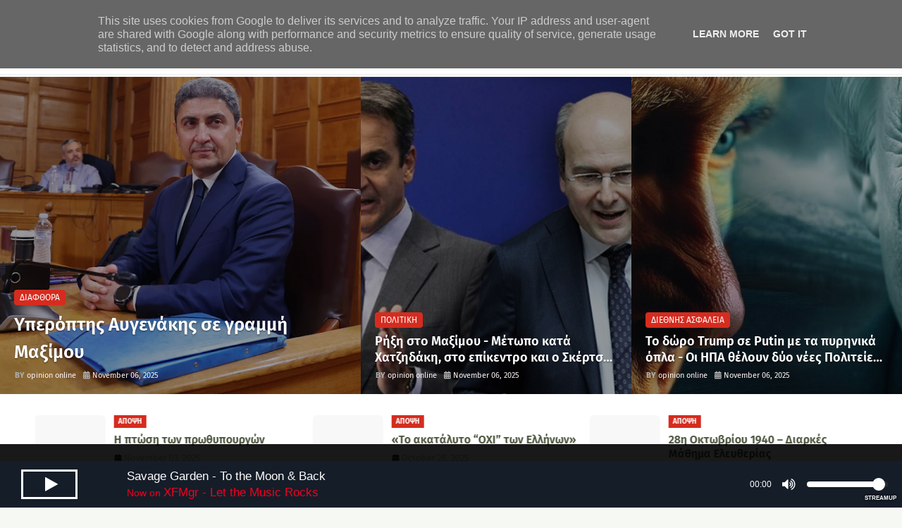

--- FILE ---
content_type: text/html; charset=UTF-8
request_url: https://streamupsolutions.com/players//en/fixed_bottom/PHP/player_generator.php?soco=%23ffffff&stana=%23f3001f&bgco=%23151d28&coco=%23ffffff&secure=1&host=solid1.streamupsolutions.com&user=zizthduh&port=55009&autoplay=1&mount==stream
body_size: 2345
content:
<!DOCTYPE html>
<html>
    <head><meta http-equiv="Content-Type" content="text/html; charset=UTF-8">
        
<title>HTML5 Simple Radio Player - StreamUp</title>
<meta name="description" content="Web Radio Streaming Servers with Centova Cast Panel. High quality web radio streaming services backed by professional support and HTTPS stream URLs">
<meta name="keywords" content="centova cast,shoutcast,shoutcast server,shoutcast servers,shoutcast hosting,web radio streaming,audio streaming,autodj radio server,radio server,radio hosting,web radio hosting,internet radio hosting">
<meta name="robots" content="index, follow">
<meta name="viewport" content="width=device-width, height=device-height, initial-scale=1.0, user-scalable=0, minimum-scale=1.0, maximum-scale=1.0">
<link rel="canonical" href="hhttps://streamupsolutions.com/shoutcast-hosting.php" />
        <style>.jp-time-holder {
    color: #ffffff !important; 
}

.jp-interface .jp-controls button, .jp-interface .jp-toggles button, .jp-interface .jp-volume-controls button {
    color: #ffffff !important;
}

.jp-audio, .jp-audio-stream, .jp-video {
    background-color: #151d28  !important;  
}

.jp-interface .jp-controls .jp-play {
    border: 3px solid #ffffff !important;
	border-radius: 0 !important;
	width: 80px !important;
}

.jp-interface .jp-controls .jp-play i, .jp-interface .jp-controls .jp-previous i, .jp-interface .jp-controls .jp-next i {
    color: #ffffff !important;
}

.jp-volume-bar-value {
    background-color: #ffffff !important;
}

.cc_streaminfo {
    color: #ffffff !important; font-size: larger;
}

span.cc_streaminfo{
    color: #f3001f !important;
}

.title_abrrev{
    color: #f3001f !important;
}

</style>         
        <link rel="stylesheet prefetch" href="https://maxcdn.bootstrapcdn.com/bootstrap/3.3.5/css/bootstrap.min.css"> 
        <link rel="stylesheet prefetch" href="https://cdnjs.cloudflare.com/ajax/libs/font-awesome/4.5.0/css/font-awesome.css"> 
        <link rel="stylesheet" href="https://streamupsolutions.com/players/en/fixed_bottom/PHP/assets/bar2.css"> 
        <script src="//ajax.googleapis.com/ajax/libs/jquery/1.11.2/jquery.min.js"></script>         
        <script src="//cdnjs.cloudflare.com/ajax/libs/jplayer/2.9.2/jplayer/jquery.jplayer.min.js"></script>
        <script language="javascript" type="text/javascript" src="https://streamupsolutions.com/players/en/scripts/js.php?hostname=solid1.streamupsolutions.com"></script>
        <script src="//jplayer.org/latest/dist/add-on/jplayer.playlist.min.js"></script>         
        <script type="text/javascript">
$(document).ready(function(){
	   var streamcast = {
	       mp3: "https://solid1.streamupsolutions.com/proxy/zizthduh?mp=/=stream"
       },
       ready = false;
       $("#jquery_jplayer_1").jPlayer({
	       ready: function (event) {
		       ready = true;
		        $(this).jPlayer("setMedia", streamcast);
		       $(this).jPlayer("play");	       },
	       play: function() {
		       $(this).jPlayer("pauseOthers", 0);
			$('#volumecast').css('visibility','visible');
	       },
	       pause: function() {
		       $(this).jPlayer("clearMedia");
			$('#volumecast').css('visibility','hidden');
	       },
	       error: function(event) {
		       if(ready && event.jPlayer.error.type === $.jPlayer.error.URL_NOT_SET) {
			       $(this).jPlayer("setMedia", streamcast).jPlayer("play");
		       }
	       },
	swfPath: "jPlayer/dist/jplayer",
	supplied: "mp3",
	cssSelectorAncestor: "#jp_container_1",
	preload: "none",
	globalVolume: "true",
	volume: "0.90",
    wmode: "window",
    useStateClassSkin: true,
    autoBlur: false,
    smoothPlayBar: true,
    keyEnabled: true
       });
});


$(document).ready(function() {

 
  /* ======== Other Audio Player Functions ======== */

  $("#jquery_jplayer_1").on(
    $.jPlayer.event.ready + ' ' + $.jPlayer.event.play,
    function(event) {



      /* === VOLUME DRAGGING ==== */

      $('.jp-volume-bar').mousedown(function() {
          var parentOffset = $(this).offset(),
            width = $(this).width();
          $(window).mousemove(function(e) {
            var x = e.pageX - parentOffset.left,
              volume = x / width
            if (volume > 1) {
              $("#jquery_jplayer_1").jPlayer("volume", 1);
            } else if (volume <= 0) {
              $("#jquery_jplayer_1").jPlayer("mute");
            } else {
              $("#jquery_jplayer_1").jPlayer("volume", volume);
              $("#jquery_jplayer_1").jPlayer("unmute");
            }
          });
          return false;
        })
        .mouseup(function() {
          $(window).unbind("mousemove");
        });

      /* === ENABLE DRAGGING ==== */

      var timeDrag = false; /* Drag status */
      $('.jp-play-bar').mousedown(function(e) {
        timeDrag = true;
        updatebar(e.pageX);
      });
      $(document).mouseup(function(e) {
        if (timeDrag) {
          timeDrag = false;
          updatebar(e.pageX);
        }
      });
      $(document).mousemove(function(e) {
        if (timeDrag) {
          updatebar(e.pageX);
        }
      });

      //update Progress Bar control
      var updatebar = function(x) {

        var progress = $('.jp-progress');
        //var maxduration = myPlaylist.duration; //audio duration

        var position = x - progress.offset().left; //Click pos
        var percentage = 100 * position / progress.width();

        //Check within range
        if (percentage > 100) {
          percentage = 100;
        }
        if (percentage < 0) {
          percentage = 0;
        }

        $("#jquery_jplayer_1").jPlayer("playHead", percentage);

        //Update progress bar
        $('.jp-play-bar').css('width', percentage + '%');
      };

      /* === Playlist Functions ==== */

      $('#playlist-toggle').on('click', function() {
        $('#playlist-wrap').stop().fadeToggle();
        $(this).toggleClass('playlist-is-visible');
      });

    }); // end jplayer event ready

}); // end document ready



</script>         
    </head>
    <body>
        <div class="audio-player"> 
            <div id="jquery_jplayer_1" class="jp-jplayer" style="width: 0px; height: 0px;">
                <img id="jp_POSTer_0" style="width: 0px; height: 0px; display: none;">

            </div>             
            <div id="jp_container_1" class="jp-audio jp-state-playing" role="application" aria-label="media player"> 
                <div class="jp-type-playlist"> 
                    <div class="jp-gui jp-interface flex-wrap"> 
                        <div class="jp-controls flex-item"> 
                            <button class="jp-play" role="button" tabindex="0">
                                <i class="fa fa-play"></i>
                            </button>                             
                        </div>                         
                        <div class="jp-now-playing flex-item"> 
                            <div class="cc_streaminfo" data-type="song" data-username="zizthduh">Loading ...</div>    
                                <div class="title_abrrev" style="color: #125475">Now on <span class="cc_streaminfo" data-type="title" data-username="zizthduh">Loading ...</span></div>                                  
                        </div>                         
                        <div class="jp-progress-container flex-item"> 
                            <div class="jp-time-holder"> 
                                <span class="jp-current-time" role="timer" aria-label="time">00:26</span> 
                            </div>                             
                        </div>                         
                        <div class="jp-volume-controls flex-item"> 
                            <button class="jp-mute" role="button" tabindex="0">
                                <i class="fa fa-volume-up"></i>
                            </button>                             
                            <div class="jp-volume-bar"> 
                                <div class="jp-volume-bar-value" style="width: 13.913%;"> 
                                    <div class="bullet"> 
</div>                                     
                                </div>                                 
                            </div>                             
                        </div>                         
                    </div>                     
                    <div id="playlist-wrap" class="jp-playlist"> 
                        <ul> 
                            <li>&nbsp;</li>                             
                        </ul>                         
                    </div>                     
                </div>                 
            </div>             
        </div>         
        <small style="bottom: 8px;font-size: 8px;position: fixed;right: 8px;text-shadow: 0px 0px 4px rgba(0, 0, 0, 1);z-index: 1004;"><b><a style="color:#fff;text-decoration: none;" target="_blank" href="https://streamuphosting.co.uk/web-radio-streaming/" title="Internet Radio Hosting">STREAMUP</a></b></small> 
    </body>
</html>

--- FILE ---
content_type: text/css
request_url: https://streamupsolutions.com/players/en/fixed_bottom/PHP/assets/bar2.css
body_size: 1284
content:
body {
	background-color: rgba(0, 0, 0, 0.9);
}

.audio-player {
	position: fixed;
	bottom: 0;
	left: 0;
	right: 0;
}

.no-flexbox .audio-player {
	display: none;
}

.flex-wrap {
	display: -webkit-box;
	display: -webkit-flex;
	display: -ms-flexbox;
	display: flex;
	-webkit-flex-wrap: nowrap;
	-ms-flex-wrap: nowrap;
	flex-wrap: nowrap;
	-webkit-box-align: center;
	-webkit-align-items: center;
	-ms-flex-align: center;
	align-items: center;
}

-webkit-flex-basis: 80px;
.flex-item {}

.jp-controls.flex-item {
	-webkit-flex-basis: 150px;
	-ms-flex-preferred-size: 150px;
	flex-basis: 150px;
}

.jp-now-playing.flex-item {
	-webkit-flex-basis: 350px;
	-ms-flex-preferred-size: 350px;
	flex-basis: 350px;
	-webkit-box-flex: 2;
	-webkit-flex-grow: 2;
	-ms-flex-positive: 2;
	flex-grow: 2;
	-webkit-flex-shrink: 2;
	-ms-flex-negative: 2;
	flex-shrink: 2;
}

.jp-progress-container.flex-item {
	-webkit-flex-basis: 145px;
	-ms-flex-preferred-size: 145px;
	flex-basis: 145px;
}

.jp-toggles.flex-item {
	-webkit-flex-basis: 130px;
	-ms-flex-preferred-size: 130px;
	flex-basis: 130px;
}

.jp-volume-controls.flex-item {
	-webkit-flex-basis: 155px;
	-ms-flex-preferred-size: 155px;
	flex-basis: 155px;
}

.jp-audio,
.jp-audio-stream,
.jp-video {
	background: rgba(0, 0, 0, 0.8);
	padding: 10px 20px;
	position: relative;
}

.jp-playlist {
	display: none;
}

.jp-interface .jp-controls button,
.jp-interface .jp-toggles button,
.jp-interface .jp-volume-controls button {
	background: none;
	border: none;
	outline: none;
	color: #7b7c8b;
	line-height: 24px;
	font-weight: 600;
	-webkit-transition-delay: 0;
	transition-delay: 0;
	-webkit-transition-property: all;
	-webkit-transition-duration: 0.2s;
	-webkit-transition-timing-function: ease-in-out;
	transition-property: all;
	-webkit-transition-duration: 0.2s;
	transition-duration: 0.2s;
	-webkit-transition-timing-function: ease-in-out;
	transition-timing-function: ease-in-out;
	-webkit-transition: all 0.2s linear;
	transition: all 0.2s linear;
	font-size: 20px;
	padding: 0 5px;
}

.jp-interface .jp-controls .jp-play i,
.jp-interface .jp-controls .jp-previous i,
.jp-interface .jp-controls .jp-next i {
	font-size: 23px;
	color: #FFF;
}

.jp-interface .jp-controls .jp-play {
	border: solid 3px #FFF;
	border-radius: 50%;
	width: 42px;
	height: 42px;
	margin: 0 10px;
}

.jp-interface .jp-controls .jp-play i {
	padding-left: 5px;
	padding-top: 2px;
}

.jp-audio.jp-state-playing .jp-play i {
	padding-left: 0px;
}

.jp-audio.jp-state-playing .jp-play i:before {
	content: "\f04c"!important;
}

.jp-progress-container,
.jp-volume-bar-container {
	height: 30px;
	padding: 10px;
}

.jp-progress,
.jp-seek-bar,
.jp-play-bar,
.jp-volume-bar,
.jp-volume-bar-value {
	height: 8px;
	border-radius: 1px;
}

.jp-progress {
	margin: 0 50px;
	background-color: #2b2b2b;
	border-radius: 5px;
}

.jp-seek-bar,
.jp-volume-bar {
	cursor: pointer;
	background-color: #2b2b2b;
	border-radius: 5px;
}

.jp-play-bar {
	float: left;
	position: relative;
	background-color: #00c85f;
	border-radius: 5px;
	overflow: visible!important;
}

.jp-volume-bar-value {
	float: left;
	position: relative;
	background-color: #aaaaaa;
}

.jp-progress .bullet,
.jp-volume-bar .bullet {
	position: absolute;
	content: "";
	top: -5px;
	right: -7px;
	height: 18px;
	width: 18px;
	background: #ffffff;
	border-radius: 50%;
}

.jp-time-holder {
	position: relative;
	top: 0;
	color: #979797;
	font-size: 12px;
}

.jp-time-holder .jp-current-time {
	position: absolute;
	right: 0;
	top: -3px;
}

.jp-time-holder .jp-duration {
	position: absolute;
	right: 0;
	top: -3px;
}

.jp-now-playing {
	padding: 0 10px;
}

.jp-track-name {
	color: #c9c9c9;
	font-size: 16px;
	overflow: hidden;
	white-space: nowrap;
	text-overflow: ellipsis;
	max-width: 445px;
}

.jp-artist-name {
	color: #6d6d6d;
	font-size: 14px;
	overflow: hidden;
	white-space: nowrap;
	text-overflow: ellipsis;
	max-width: 440px;
}

.jp-toggles button {
	margin: 0 3px;
}

.jp-toggles button:hover {
	color: #FFF;
}

.jp-state-looped .jp-toggles .jp-repeat,
.jp-state-shuffled .jp-toggles .jp-shuffle,
.jp-interface .jp-toggles .playlist-is-visible.jp-show-playlist {
	color: #00c85f;
}

.jp-volume-controls button {
	float: left;
}

.jp-volume-controls .jp-volume-bar {
	margin-left: 40px;
	margin-top: 8px;
}

.jp-state-muted .jp-mute i:before {
	content: "\f026"!important;
}

.jp-volume-bar,
.jp-volume-bar-value {
	border-radius: 5px;
}

.jp-state-no-volume .jp-volume-controls {
	display: none;
}

.jp-playlist {
	position: absolute;
	right: 65px;
	bottom: 100%;
	background: rgba(0, 0, 0, 0.8);
	padding: 20px 25px;
	width: 400px;
}

.jp-playlist ul {
	padding: 0;
	margin: 0;
	max-height: 200px;
	overflow: auto;
}

.jp-playlist li {
	list-style: none;
}

.jp-playlist li a {
	color: #c9c9c9;
	display: block;
	padding: 10px 0;
	outline: none;
	border-bottom: 1px solid #1F1F1F;
}

.jp-playlist li:last-child a {
	border-bottom: 0;
}

.jp-playlist li a:hover,
.jp-playlist li a:focus,
.jp-playlist li a:active {
	color: #00c85f;
	text-decoration: none;
}

.jp-playlist li a span {
	color: #6d6d6d;
}

@media (max-width:992px) {}

@media (max-width:767px) {
	.jp-volume-bar,
	.jp-volume-bar .bullet,
	.jp-time-holder {
		display: none!important;
	}
	.jp-progress-container.flex-item {
		-webkit-flex-basis: 140px;
		-ms-flex-preferred-size: 140px;
		flex-basis: 140px;
		padding: 12px 15px;
	}
	.jp-progress .bullet {
		right: -10px;
	}
	.jp-volume-controls.flex-item {
		-webkit-flex-basis: 33px;
		-ms-flex-preferred-size: 33px;
		flex-basis: 33px;
	}
	.jp-progress {
		margin: 0;
	}
	.jp-interface .jp-controls .jp-play {
		margin: 0 3px;
	}
	.jp-interface .jp-controls .jp-play i,
	.jp-interface .jp-controls .jp-previous i,
	.jp-interface .jp-controls .jp-next i {
		font-size: 16px;
	}
	.jp-interface .jp-controls .jp-play {
		width: 42px;
		height: 42px;
	}
	.jp-interface .jp-controls .jp-play i {
		padding-left: 3px;
		padding-top: 0;
	}
	.jp-state-playing .jp-interface .jp-controls .jp-play i {
		padding-left: 0;
	}
	.jp-controls.flex-item {
		-webkit-flex-basis: 100px;
		-ms-flex-preferred-size: 100px;
		flex-basis: 100px;
	}
}

@media (max-width:480px) {
	.jp-toggles,
	.jp-playlist {
		display: none!important;
	}
	.jp-track-name {
		color: #c9c9c9;
		font-size: 16px;
		overflow: hidden;
		white-space: nowrap;
		text-overflow: ellipsis;
		max-width: 145px;
	}
	.jp-artist-name {
		color: #6d6d6d;
		font-size: 14px;
		overflow: hidden;
		white-space: nowrap;
		text-overflow: ellipsis;
		max-width: 140px;
	}
}

--- FILE ---
content_type: text/javascript; charset=UTF-8
request_url: https://www.opinionon.gr/feeds/posts/default/-/%CE%9D%CE%95%CE%91%20%CE%91%CE%A0%CE%9F%20%CE%A4%CE%9F%CE%9D%20%CE%9A%CE%9F%CE%A3%CE%9C%CE%9F?alt=json-in-script&max-results=4&callback=jQuery1124004661000529265524_1762531695124&_=1762531695125
body_size: 11661
content:
// API callback
jQuery1124004661000529265524_1762531695124({"version":"1.0","encoding":"UTF-8","feed":{"xmlns":"http://www.w3.org/2005/Atom","xmlns$openSearch":"http://a9.com/-/spec/opensearchrss/1.0/","xmlns$blogger":"http://schemas.google.com/blogger/2008","xmlns$georss":"http://www.georss.org/georss","xmlns$gd":"http://schemas.google.com/g/2005","xmlns$thr":"http://purl.org/syndication/thread/1.0","id":{"$t":"tag:blogger.com,1999:blog-624042405056831660"},"updated":{"$t":"2025-11-07T05:12:14.388+02:00"},"category":[{"term":"ΕΙΔΗΣΕΙΣ"},{"term":"ΔΙΕΘΝΗΣ ΑΣΦΑΛΕΙΑ"},{"term":"ΕΛΛΑΔΑ"},{"term":"ΠΟΛΙΤΙΚΗ"},{"term":"ΑΠΟΨΗ"},{"term":"ΕΘΝΙΚΑ"},{"term":"ΝΕΑ ΑΠΟ ΤΟΝ ΚΟΣΜΟ"},{"term":"ΕΓΚΛΗΜΑΤΙΚΟΤΗΤΑ - ΤΡΟΜΟΚΡΑΤΙΑ"},{"term":"ΔΙΑΦΘΟΡΑ"},{"term":"ΟΙΚΟΝΟΜΙΑ"},{"term":"ΙΣΤΟΡΙΑ"},{"term":"ΠΟΛΙΤΙΚΗ ΠΡΟΣΤΑΣΙΑ"},{"term":"ΜΕΤΑΝΑΣΤΕΥΤΙΚΟ"},{"term":"Οι εκπομπές μας"},{"term":"ΚΟΙΝΩΝΙΑ"},{"term":"SHOWBIZ"},{"term":"ΑΘΛΗΤΙΣΜΟΣ"},{"term":"ΕΚΚΛΗΣΙΑ"},{"term":"MUSIC NEWS"},{"term":"ΠΟΛΙΤΙΣΜΟΣ"},{"term":"CINEMA TV"},{"term":"ΤΟΥΡΙΣΜΟΣ"},{"term":"ΤΕΧΝΟΛΟΓΙΑ"},{"term":"ΑΥΤΟΚΙΝΗΤΟ"},{"term":"ΠΕΡΙΒΑΛΛΟΝ"},{"term":"ΥΓΕΙΑ"},{"term":"ΕΠΙΣΤΗΜΗ"},{"term":"ΚΑΙΡΟΣ"},{"term":"LIFESTYLE"},{"term":"ΔΙΑΣΤΗΜΑ"},{"term":"ΔΙΑΣΚΕΔΑΣΗ - ΕΞΟΔΟΣ"},{"term":"ΖΩΔΙΑ"},{"term":"ΔΙΑΤΡΟΦΗ"},{"term":"ΤΑ ΑΛΛΑ ΜΑΣ ΡΑΔΙΟΦΩΝΑ"}],"title":{"type":"text","$t":"OPINION ON "},"subtitle":{"type":"html","$t":"#opinion magazine, #Γνώμη, #Άποψη, #Νέα, #opinion, #online news, #ειδήσεις"},"link":[{"rel":"http://schemas.google.com/g/2005#feed","type":"application/atom+xml","href":"https:\/\/www.opinionon.gr\/feeds\/posts\/default"},{"rel":"self","type":"application/atom+xml","href":"https:\/\/www.blogger.com\/feeds\/624042405056831660\/posts\/default\/-\/%CE%9D%CE%95%CE%91+%CE%91%CE%A0%CE%9F+%CE%A4%CE%9F%CE%9D+%CE%9A%CE%9F%CE%A3%CE%9C%CE%9F?alt=json-in-script\u0026max-results=4"},{"rel":"alternate","type":"text/html","href":"https:\/\/www.opinionon.gr\/search\/label\/%CE%9D%CE%95%CE%91%20%CE%91%CE%A0%CE%9F%20%CE%A4%CE%9F%CE%9D%20%CE%9A%CE%9F%CE%A3%CE%9C%CE%9F"},{"rel":"hub","href":"http://pubsubhubbub.appspot.com/"},{"rel":"next","type":"application/atom+xml","href":"https:\/\/www.blogger.com\/feeds\/624042405056831660\/posts\/default\/-\/%CE%9D%CE%95%CE%91+%CE%91%CE%A0%CE%9F+%CE%A4%CE%9F%CE%9D+%CE%9A%CE%9F%CE%A3%CE%9C%CE%9F\/-\/%CE%9D%CE%95%CE%91+%CE%91%CE%A0%CE%9F+%CE%A4%CE%9F%CE%9D+%CE%9A%CE%9F%CE%A3%CE%9C%CE%9F?alt=json-in-script\u0026start-index=5\u0026max-results=4"}],"author":[{"name":{"$t":"opinion online"},"uri":{"$t":"http:\/\/www.blogger.com\/profile\/17047664940989394685"},"email":{"$t":"noreply@blogger.com"},"gd$image":{"rel":"http://schemas.google.com/g/2005#thumbnail","width":"16","height":"16","src":"https:\/\/img1.blogblog.com\/img\/b16-rounded.gif"}}],"generator":{"version":"7.00","uri":"http://www.blogger.com","$t":"Blogger"},"openSearch$totalResults":{"$t":"454"},"openSearch$startIndex":{"$t":"1"},"openSearch$itemsPerPage":{"$t":"4"},"entry":[{"id":{"$t":"tag:blogger.com,1999:blog-624042405056831660.post-7816587348719927633"},"published":{"$t":"2025-04-12T22:15:00.005+03:00"},"updated":{"$t":"2025-04-13T11:36:08.864+03:00"},"category":[{"scheme":"http://www.blogger.com/atom/ns#","term":"ΝΕΑ ΑΠΟ ΤΟΝ ΚΟΣΜΟ"}],"title":{"type":"text","$t":"Μαζικές συλλήψεις για τη φωτιά με τους δεκάδες νεκρούς – Χειροπέδες και σε 3 υπουργούς! Στα Σκόπια..."},"content":{"type":"html","$t":"\u003Cdiv style=\"text-align: justify;\"\u003E\u003Cdiv style=\"text-align: justify;\"\u003E\u003Cimg src=\"https:\/\/www.bankingnews.gr\/media\/k2\/items\/cache\/dc31b0fc74c53d14c1860dd4f22d292c_XL.jpg\" \/\u003E\u003C\/div\u003E\u003Ch3 style=\"text-align: justify;\"\u003E\u003Cbr \/\u003E\u003Cblockquote\u003EΤο προηγούμενο διάστημα η αστυνομία στα Σκόπια είχε συλλάβει 33 άτομα τα οποία κρατούνται προσωρινά\u003C\/blockquote\u003E\u003C\/h3\u003E\u003C\/div\u003E\u003Cdiv style=\"text-align: justify;\"\u003E\u003Cbr \/\u003E\u003C\/div\u003E\u003Cdiv style=\"text-align: justify;\"\u003E\u003Cb\u003EΗ αστυνομία των Σκοπίων προχώρησε στη σύλληψη 23 ακόμη ατόμων, οι οποίοι φέρονται να είχαν εμπλοκή σχετικά με την παράνομη λειτουργία νυχτερινού κλαμπ στην πόλη Κocani, στο οποίο τα ξημερώματα της 16ης Μαρτίου ξέσπασε πυρκαγιά όπου 61 άνθρωποι, στην πλειονότητά τους νεαρής ηλικίας, έχασαν τη ζωή τους και περίπου άλλοι 200 τραυματίστηκαν.\u003C\/b\u003E\u003C\/div\u003E\u003Cdiv style=\"text-align: justify;\"\u003E\u003Cbr \/\u003E\u003C\/div\u003E\u003Cdiv style=\"text-align: justify;\"\u003EΜεταξύ των συλληφθέντων στις 12\/4\/2025 είναι τρεις πρώην υπουργοί Οικονομίας (εκ των οποίων ένας είναι σήμερα πρέσβης των Σκοπίων στη Νορβηγία) και ο νυν και ο πρώην επικεφαλής της Διεύθυνσης Πολιτικής Προστασίας. Ο τελευταίος είναι σήμερα υπουργός άνευ χαρτοφυλακίου, αρμόδιος για την ένταξη και την εφαρμογή της Στρατηγικής για την Συμπερίληψη των Ρομά 2022-2030.\u003C\/div\u003E\u003Cdiv style=\"text-align: justify;\"\u003E\u003Cbr \/\u003E\u003C\/div\u003E\u003Cdiv style=\"text-align: justify;\"\u003EΟι συλληφθέντες οδηγήθηκαν ενώπιον του ανακριτή στο Kocani, ο οποίος θα αποφασίσει για την προσωρινή κράτησή τους ή όχι.\u003C\/div\u003E\u003Cdiv style=\"text-align: justify;\"\u003E\u003Cbr \/\u003E\u003C\/div\u003E\u003Ch3 style=\"text-align: justify;\"\u003EΣυλλήψεις υπουργών\u003C\/h3\u003E\u003Cdiv style=\"text-align: justify;\"\u003E\u003Cbr \/\u003E\u003C\/div\u003E\u003Cdiv style=\"text-align: justify;\"\u003EΟι τρεις πρώην υπουργοί Οικονομίας που συνελήφθησαν προέρχονται από τις τάξεις του μεγαλύτερου και αντιπολιτευόμενου αλβανικού κόμματος DUI στα Σκόπια, του οποίου ηγείται ο Αli Ahmeti.\u0026nbsp;\u003C\/div\u003E\u003Cdiv style=\"text-align: justify;\"\u003E\u003Cbr \/\u003E\u003C\/div\u003E\u003Cdiv style=\"text-align: justify;\"\u003EΑπό τις τάξεις του κόμματος αυτού προέρχεται και ένας ακόμη πρώην υπουργός Οικονομίας της χώρας, ο οποίος συνελήφθη τις πρώτες ημέρες μετά το τραγικό συμβάν στο Kocani. Ουσιαστικά συνελήφθησαν όλοι οι υπουργοί Οικονομίας της χώρας από το 2012 που λειτουργούσε το νυχτερινό κλαμπ, όχι όμως και ο σημερινός, ο οποίος ανέλαβε τα καθήκοντά του τον Ιούνιο του 2024 και προέρχεται από τις τάξεις του συγκυβερνώντος αλβανικού συνασπισμού \"VLEN\" (Αξίζει).\u003C\/div\u003E\u003Cdiv style=\"text-align: justify;\"\u003E\u003Cbr \/\u003E\u003C\/div\u003E\u003Cdiv style=\"text-align: justify;\"\u003EΤο υπουργείο Οικονομίας εκδίδει τις άδειες λειτουργίας για τη λειτουργία καταστημάτων υγειονομικού ενδιαφέροντος. Το κλαμπ \"Pulse\" στο Kocani στο οποίο εκδηλώθηκε η πυρκαγιά λειτουργούσε με πλαστογραφημένη άδεια, με γνήσια όμως σφραγίδα του υπουργείου Οικονομίας.\u003C\/div\u003E\u003Cdiv style=\"text-align: justify;\"\u003E\u003Cbr \/\u003E\u003C\/div\u003E\u003Cdiv style=\"text-align: justify;\"\u003E\u003Ca href=\"https:\/\/www.bankingnews.gr\/\"\u003Ebankingnews.gr\u003C\/a\u003E\u003C\/div\u003E"},"link":[{"rel":"replies","type":"application/atom+xml","href":"https:\/\/www.opinionon.gr\/feeds\/7816587348719927633\/comments\/default","title":"Σχόλια ανάρτησης"},{"rel":"replies","type":"text/html","href":"https:\/\/www.opinionon.gr\/2025\/04\/3.html#comment-form","title":"0 σχόλια"},{"rel":"edit","type":"application/atom+xml","href":"https:\/\/www.blogger.com\/feeds\/624042405056831660\/posts\/default\/7816587348719927633"},{"rel":"self","type":"application/atom+xml","href":"https:\/\/www.blogger.com\/feeds\/624042405056831660\/posts\/default\/7816587348719927633"},{"rel":"alternate","type":"text/html","href":"https:\/\/www.opinionon.gr\/2025\/04\/3.html","title":"Μαζικές συλλήψεις για τη φωτιά με τους δεκάδες νεκρούς – Χειροπέδες και σε 3 υπουργούς! Στα Σκόπια..."}],"author":[{"name":{"$t":"opinion online"},"uri":{"$t":"http:\/\/www.blogger.com\/profile\/17047664940989394685"},"email":{"$t":"noreply@blogger.com"},"gd$image":{"rel":"http://schemas.google.com/g/2005#thumbnail","width":"16","height":"16","src":"https:\/\/img1.blogblog.com\/img\/b16-rounded.gif"}}],"thr$total":{"$t":"0"}},{"id":{"$t":"tag:blogger.com,1999:blog-624042405056831660.post-5168102609906213986"},"published":{"$t":"2025-04-10T22:23:00.007+03:00"},"updated":{"$t":"2025-04-10T22:23:53.975+03:00"},"category":[{"scheme":"http://www.blogger.com/atom/ns#","term":"ΝΕΑ ΑΠΟ ΤΟΝ ΚΟΣΜΟ"}],"title":{"type":"text","$t":"Σύγκρουση αεροσκαφών της American Airlines στην πίστα του αεροδρομίου Ρόναλντ Ρίγκαν - Eπέβαιναν αρκετά μέλη του Κογκρέσου"},"content":{"type":"html","$t":"\u003Ch3 style=\"text-align: justify;\"\u003E\u003Cspan style=\"font-family: inherit;\"\u003E\u003Cspan style=\"background-color: white;\"\u003E\u003C\/span\u003E\u003Cp\u003E\u003C\/p\u003E\u003Cdiv class=\"separator\" style=\"clear: both; text-align: center;\"\u003E\u003Ca href=\"https:\/\/blogger.googleusercontent.com\/img\/a\/AVvXsEi3K3D9qjYTr_lpMPeC5hPy-PmYdcLf7iVY0Y7j43sJ1pyNMW7MRSFAb-a_ve-8WPNVuemy2d2JMwPBjmur3Su_9i26tKQH5quXyUe9e5O2ZhXiAw-SOE2mhxBaXOeSKyuGHPjmyOM4cPk3SEDr7BTWvyu6C307nZS3TUO2Qes8FfUjYpxuICJzUUu1VSNm\" style=\"margin-left: 1em; margin-right: 1em;\"\u003E\u003Cimg alt=\"\" data-original-height=\"656\" data-original-width=\"1168\" src=\"https:\/\/blogger.googleusercontent.com\/img\/a\/AVvXsEi3K3D9qjYTr_lpMPeC5hPy-PmYdcLf7iVY0Y7j43sJ1pyNMW7MRSFAb-a_ve-8WPNVuemy2d2JMwPBjmur3Su_9i26tKQH5quXyUe9e5O2ZhXiAw-SOE2mhxBaXOeSKyuGHPjmyOM4cPk3SEDr7BTWvyu6C307nZS3TUO2Qes8FfUjYpxuICJzUUu1VSNm=s16000\" \/\u003E\u003C\/a\u003E\u003C\/div\u003E\u003Cbr \/\u003E\u003Cp\u003E\u003C\/p\u003E\u003Cblockquote\u003E\u003Cspan style=\"background-color: white;\"\u003EΑεροσκάφος της\u0026nbsp;\u003C\/span\u003E\u003Cspan style=\"background-color: white; box-sizing: border-box;\"\u003EAmerican Airlines\u003C\/span\u003E\u003Cspan style=\"background-color: white;\"\u003E\u0026nbsp;στο οποίο επέβαιναν αρκετά μέλη του Κογκρέσου των\u0026nbsp;\u003C\/span\u003EΗΠΑ\u003Cspan style=\"background-color: white;\"\u003E\u0026nbsp;συγκρούστηκε σήμερα (10\/4) με άλλο αεροσκάφος της ίδιας εταιρείας στην πίστα του αεροδρομίου Ρόναλντ Ρίγκαν της Ουάσινγκτον, ανακοίνωσε η αμερικανική υπηρεσία πολιτικής αεροπορίας (FAA).\u003C\/span\u003E\u003C\/blockquote\u003E\u003Cspan style=\"background-color: white;\"\u003E\u003C\/span\u003E\u003C\/span\u003E\u003C\/h3\u003E\u003Cdiv class=\"snippetTwitter\" style=\"background-color: white; box-sizing: border-box;\"\u003E\u003Cdiv class=\"twitter-tweet twitter-tweet-rendered\" style=\"box-sizing: border-box; display: flex; margin-bottom: 10px; margin-top: 10px; max-width: 550px; width: 550px;\"\u003E\u003Ciframe allowfullscreen=\"true\" allowtransparency=\"true\" class=\"\" data-tweet-id=\"1910378262506729695\" frameborder=\"0\" id=\"twitter-widget-0\" scrolling=\"no\" src=\"https:\/\/platform.twitter.com\/embed\/Tweet.html?dnt=false\u0026amp;embedId=twitter-widget-0\u0026amp;features=[base64]%3D%3D\u0026amp;frame=false\u0026amp;hideCard=false\u0026amp;hideThread=false\u0026amp;id=1910378262506729695\u0026amp;lang=el\u0026amp;origin=https%3A%2F%2Fwww.protothema.gr%2Fworld%2Farticle%2F1624791%2Fsugrousi-aeroskafon-tis-american-airlines-stin-pista-tou-aerodromiou-ronald-rigan-epevainan-arketa-meli-tou-kogresou%2F\u0026amp;sessionId=52c3f0c14784d2f697e38accfd44884ee48eef12\u0026amp;siteScreenName=protothema\u0026amp;theme=light\u0026amp;widgetsVersion=2615f7e52b7e0%3A1702314776716\u0026amp;width=550px\" style=\"border-style: none; border-width: initial; box-sizing: border-box; display: block; flex-grow: 1; height: 849px; margin-bottom: 24px; margin-top: 16px; max-width: 100%; position: static; text-align: justify; visibility: visible; width: 550px;\" title=\"X Post\"\u003E\u003C\/iframe\u003E\u003C\/div\u003E\u003C\/div\u003E\u003Cspan style=\"background-color: white;\"\u003E\u003Cdiv style=\"text-align: justify;\"\u003E\u003Cspan style=\"font-family: inherit;\"\u003E\u003Cb\u003EΈνα Bombardier CRJ 900 που εκτελούσε την πτήση 5490 της American Airlines από την Ουάσινγκτον προς το Τσάρλεστον της Νότιας Καρολίνας προσέκρουσε στο πτερύγιο ενός Embraer E175 που εκτελούσε την πτήση 4522 της ίδιας εταιρείας με προορισμό το αεροδρόμιο JFK της Νέας Υόρκης.\u003C\/b\u003E\u003C\/span\u003E\u003C\/div\u003E\u003C\/span\u003E\u003Cdiv style=\"text-align: justify;\"\u003E\u003Cspan style=\"font-family: inherit;\"\u003E\u003Cbr \/\u003E\u003C\/span\u003E\u003C\/div\u003E\u003Cspan style=\"background-color: white;\"\u003E\u003Cdiv style=\"text-align: justify;\"\u003E\u003Cspan style=\"font-family: inherit;\"\u003EΔεν αναφέρθηκαν τραυματισμοί, παρά μόνο υλικές ζημιές στα δύο αεροσκάφη, υπογραμμίζεται στην ανακοίνωση.\u003C\/span\u003E\u003C\/div\u003E\u003C\/span\u003E\u003Cdiv class=\"snippetTwitter\" style=\"background-color: white; box-sizing: border-box;\"\u003E\u003Cdiv class=\"twitter-tweet twitter-tweet-rendered\" style=\"box-sizing: border-box; display: flex; margin-bottom: 10px; margin-top: 10px; max-width: 550px; width: 550px;\"\u003E\u003Ciframe allowfullscreen=\"true\" allowtransparency=\"true\" class=\"\" data-tweet-id=\"1910394278972649875\" frameborder=\"0\" id=\"twitter-widget-1\" scrolling=\"no\" src=\"https:\/\/platform.twitter.com\/embed\/Tweet.html?dnt=false\u0026amp;embedId=twitter-widget-1\u0026amp;features=[base64]%3D%3D\u0026amp;frame=false\u0026amp;hideCard=false\u0026amp;hideThread=false\u0026amp;id=1910394278972649875\u0026amp;lang=el\u0026amp;origin=https%3A%2F%2Fwww.protothema.gr%2Fworld%2Farticle%2F1624791%2Fsugrousi-aeroskafon-tis-american-airlines-stin-pista-tou-aerodromiou-ronald-rigan-epevainan-arketa-meli-tou-kogresou%2F\u0026amp;sessionId=52c3f0c14784d2f697e38accfd44884ee48eef12\u0026amp;siteScreenName=protothema\u0026amp;theme=light\u0026amp;widgetsVersion=2615f7e52b7e0%3A1702314776716\u0026amp;width=550px\" style=\"border-style: none; border-width: initial; box-sizing: border-box; display: block; flex-grow: 1; height: 641px; margin-bottom: 24px; margin-top: 16px; max-width: 100%; position: static; text-align: justify; visibility: visible; width: 550px;\" title=\"X Post\"\u003E\u003C\/iframe\u003E\u003C\/div\u003E\u003C\/div\u003E\u003Cspan style=\"background-color: white;\"\u003E\u003Cdiv style=\"text-align: justify;\"\u003E\u003Cspan style=\"font-family: inherit;\"\u003EΗ FAA έχει ζητήσει 2.000 προσλήψεις ελεγκτών εναέριας κυκλοφορίας φέτος, μετά τις ελλείψεις προσωπικού που αποκαλύφθηκαν στον απόηχο της αεροπορικής τραγωδίας της 29ης Ιανουαρίου. Εξαιτίας της σύγκρουσης στρατιωτικού ελικοπτέρου Black Hawk με αεροσκάφος της American Airlines κοντά στο αεροδρόμιο Ρίγκαν της Ουάσινγκτον, 67 άνθρωποι είχαν χάσει τη ζωή τους.\u003C\/span\u003E\u003C\/div\u003E\u003C\/span\u003E"},"link":[{"rel":"replies","type":"application/atom+xml","href":"https:\/\/www.opinionon.gr\/feeds\/5168102609906213986\/comments\/default","title":"Σχόλια ανάρτησης"},{"rel":"replies","type":"text/html","href":"https:\/\/www.opinionon.gr\/2025\/04\/american-airlines-e.html#comment-form","title":"0 σχόλια"},{"rel":"edit","type":"application/atom+xml","href":"https:\/\/www.blogger.com\/feeds\/624042405056831660\/posts\/default\/5168102609906213986"},{"rel":"self","type":"application/atom+xml","href":"https:\/\/www.blogger.com\/feeds\/624042405056831660\/posts\/default\/5168102609906213986"},{"rel":"alternate","type":"text/html","href":"https:\/\/www.opinionon.gr\/2025\/04\/american-airlines-e.html","title":"Σύγκρουση αεροσκαφών της American Airlines στην πίστα του αεροδρομίου Ρόναλντ Ρίγκαν - Eπέβαιναν αρκετά μέλη του Κογκρέσου"}],"author":[{"name":{"$t":"opinion online"},"uri":{"$t":"http:\/\/www.blogger.com\/profile\/17047664940989394685"},"email":{"$t":"noreply@blogger.com"},"gd$image":{"rel":"http://schemas.google.com/g/2005#thumbnail","width":"16","height":"16","src":"https:\/\/img1.blogblog.com\/img\/b16-rounded.gif"}}],"media$thumbnail":{"xmlns$media":"http://search.yahoo.com/mrss/","url":"https:\/\/blogger.googleusercontent.com\/img\/a\/AVvXsEi3K3D9qjYTr_lpMPeC5hPy-PmYdcLf7iVY0Y7j43sJ1pyNMW7MRSFAb-a_ve-8WPNVuemy2d2JMwPBjmur3Su_9i26tKQH5quXyUe9e5O2ZhXiAw-SOE2mhxBaXOeSKyuGHPjmyOM4cPk3SEDr7BTWvyu6C307nZS3TUO2Qes8FfUjYpxuICJzUUu1VSNm=s72-c","height":"72","width":"72"},"thr$total":{"$t":"0"}},{"id":{"$t":"tag:blogger.com,1999:blog-624042405056831660.post-8177926691215663127"},"published":{"$t":"2025-03-09T01:32:00.000+02:00"},"updated":{"$t":"2025-03-09T01:32:30.636+02:00"},"category":[{"scheme":"http://www.blogger.com/atom/ns#","term":"ΝΕΑ ΑΠΟ ΤΟΝ ΚΟΣΜΟ"}],"title":{"type":"text","$t":"Οικονομική συμφωνία - ανάσα με τις ΗΠΑ για τον Όρμπαν και αντίδοτο στους δασμούς"},"content":{"type":"html","$t":"\u003Cdiv style=\"text-align: justify;\"\u003E\u003Cdiv style=\"text-align: justify;\"\u003E\u003Cimg src=\"https:\/\/www.pronews.gr\/wp-content\/uploads\/2025\/03\/08\/trump-orban.jpg\" \/\u003E\u003C\/div\u003E\u003Cbr \/\u003E\u003C\/div\u003E\u003Ch3 style=\"text-align: justify;\"\u003E\u003Cblockquote\u003EΤο πακέτο της οικονομικής συνεργασίας, θα βοηθήσει την ουγγρική οικονομία\u003C\/blockquote\u003E\u003C\/h3\u003E\u003Cdiv style=\"text-align: justify;\"\u003E\u003Cbr \/\u003E\u003C\/div\u003E\u003Cdiv style=\"text-align: justify;\"\u003E\u003Cb\u003EΟ Ούγγρος πρωθυπουργός Βίκτορ Όρμπαν, δήλωσε σήμερα Σάββατο (8\/3) πώς «η Ουγγαρία και οι ΗΠΑ θα συμφωνήσουν σε ένα πακέτο οικονομικής συνεργασίας, που θα βοηθήσει την ουγγρική οικονομία και θα μπορούσε να αντισταθμίσει τις επιπτώσεις πιθανών αμερικανικών δασμών».\u003C\/b\u003E\u003C\/div\u003E\u003Cdiv style=\"text-align: justify;\"\u003E\u003Cbr \/\u003E\u003C\/div\u003E\u003Cdiv style=\"text-align: justify;\"\u003EΟ Όρμπαν, ένας μακροχρόνιος υποστηρικτής του Αμερικανού προέδρου Ντόναλντ Τραμπ, είπε ότι, «το οικονομικό πακέτο θα επεκταθεί στην ήδη υπάρχουσα πολιτική συμμαχία μεταξύ της Ουγγαρίας και των ΗΠΑ».\u003C\/div\u003E\u003Cdiv style=\"text-align: justify;\"\u003E\u003Cbr \/\u003E\u003C\/div\u003E\u003Cdiv style=\"text-align: justify;\"\u003EΣύμφωνα με τον ίδιο, μια τέτοια οικονομική συμφωνία θα βοηθούσε την Ουγγαρία ακόμα κι αν ξεσπάσει ένας εμπορικός πόλεμος μεταξύ των ΗΠΑ και της Ευρωπαϊκής Ένωσης.\u003C\/div\u003E\u003Cdiv style=\"text-align: justify;\"\u003E\u003Cbr \/\u003E\u003C\/div\u003E\u003Cdiv style=\"text-align: justify;\"\u003EΟ πρόεδρος των ΗΠΑ δήλωσε την περασμένη εβδομάδα ότι η διοίκησή του θα ανακοινώσει σύντομα δασμούς ύψους 25% σε αγαθά από την ΕΕ.\u003C\/div\u003E\u003Cdiv style=\"text-align: justify;\"\u003E\u003Cbr \/\u003E\u003C\/div\u003E\u003Cdiv style=\"text-align: justify;\"\u003E\u003Cblockquote\u003E«Η Ουγγαρία θα υποστεί ζημίες (σε έναν εμπορικό πόλεμο), όπως όλα τα κράτη της Ευρωπαϊκής Ένωσης. Δεν γνωρίζουμε προς το παρόν το εύρος, όμως μπορούμε να είμαστε βέβαιοι πως θα συμβεί», επισήμανε ο Όρμπαν σε ομιλία που εκφώνησε ενώπιον του ουγγρικού Εμπορικού και Βιομηχανικού Επιμελητηρίου.\u003C\/blockquote\u003E\u003C\/div\u003E\u003Cdiv style=\"text-align: justify;\"\u003E\u003Cbr \/\u003E\u003C\/div\u003E\u003Cdiv style=\"text-align: justify;\"\u003EΟ ίδιος συμπλήρωσε πως η Ουγγαρία έχει καλές πιθανότητες να καταλήξει σε μια συμφωνία με την Ουάσιγκτον και ότι το πακέτο πρέπει να μπορέσει να περιορίσει ή να ακυρώσει πλήρως τις επιπτώσεις ενός πιθανού εμπορικού πολέμου εντός της Ουγγαρίας.\u003C\/div\u003E\u003Cdiv style=\"text-align: justify;\"\u003E\u003Cbr \/\u003E\u003C\/div\u003E\u003Cdiv style=\"text-align: justify;\"\u003EΟύγγροι αξιωματούχοι διαπραγματεύονται ήδη την ανανέωση μιας φορολογικής συνθήκης μεταξύ των δύο χωρών, η οποία είχε τερματιστεί από την προηγούμενη αμερικανική διοίκηση, πρόσθεσε ο Όρμπαν.\u003C\/div\u003E\u003Cdiv style=\"text-align: justify;\"\u003E\u003Cbr \/\u003E\u003C\/div\u003E\u003Cdiv style=\"text-align: justify;\"\u003EΆλλα στοιχεία της συμφωνίας θα βοηθήσουν την Ουγγαρία να «αντισταθμίσει, σε εθνικό οικονομικό επίπεδο, τις ζημίες που θα προκληθούν από τους αμερικανικούς δασμούς σε βάρος της Ευρώπης και θα αποτελέσουν αντιστάθμισμα τόσο σε νομισματικούς όρους όσο και σε όρους πραγματικής οικονομίας», συμπλήρωσε ο πρωθυπουργός της Ουγγαρίας.\u003C\/div\u003E"},"link":[{"rel":"replies","type":"application/atom+xml","href":"https:\/\/www.opinionon.gr\/feeds\/8177926691215663127\/comments\/default","title":"Σχόλια ανάρτησης"},{"rel":"replies","type":"text/html","href":"https:\/\/www.opinionon.gr\/2025\/03\/blog-post_9.html#comment-form","title":"0 σχόλια"},{"rel":"edit","type":"application/atom+xml","href":"https:\/\/www.blogger.com\/feeds\/624042405056831660\/posts\/default\/8177926691215663127"},{"rel":"self","type":"application/atom+xml","href":"https:\/\/www.blogger.com\/feeds\/624042405056831660\/posts\/default\/8177926691215663127"},{"rel":"alternate","type":"text/html","href":"https:\/\/www.opinionon.gr\/2025\/03\/blog-post_9.html","title":"Οικονομική συμφωνία - ανάσα με τις ΗΠΑ για τον Όρμπαν και αντίδοτο στους δασμούς"}],"author":[{"name":{"$t":"opinion online"},"uri":{"$t":"http:\/\/www.blogger.com\/profile\/17047664940989394685"},"email":{"$t":"noreply@blogger.com"},"gd$image":{"rel":"http://schemas.google.com/g/2005#thumbnail","width":"16","height":"16","src":"https:\/\/img1.blogblog.com\/img\/b16-rounded.gif"}}],"thr$total":{"$t":"0"}},{"id":{"$t":"tag:blogger.com,1999:blog-624042405056831660.post-3339096418305714676"},"published":{"$t":"2025-02-23T21:06:00.006+02:00"},"updated":{"$t":"2025-02-23T21:06:46.756+02:00"},"category":[{"scheme":"http://www.blogger.com/atom/ns#","term":"ΝΕΑ ΑΠΟ ΤΟΝ ΚΟΣΜΟ"}],"title":{"type":"text","$t":"Ιστορικές εκλογές στην Γερμανία! Πρώτο κόμμα το CDU\/CSU-Νικητής ο Μερτς, ιστορικό ποσοστό για το AfD"},"content":{"type":"html","$t":"\u003Cdiv style=\"text-align: justify;\"\u003E\u003Cdiv style=\"text-align: justify;\"\u003E\u003Cimg src=\"https:\/\/www.pentapostagma.gr\/sites\/default\/files\/styles\/main\/public\/2025-02\/%CE%B3%CE%B5%CF%81%CE%BC%CE%B1%CE%BD%CE%B9%CE%B1.jpg?itok=PnUTmh2I\" \/\u003E\u003C\/div\u003E\u003C\/div\u003E\u003Cdiv style=\"text-align: justify;\"\u003E\u003Cbr \/\u003E\u003C\/div\u003E\u003Ch3 style=\"text-align: justify;\"\u003E\u003Cblockquote\u003EΟ πιθανότερος κυβερνητικός συνασπισμός\u003C\/blockquote\u003E\u003C\/h3\u003E\u003Cdiv style=\"text-align: justify;\"\u003E\u003Cbr \/\u003E\u003C\/div\u003E\u003Cdiv style=\"text-align: justify;\"\u003E\u003Cb\u003EΣύμφωνα με τη μέχρι τώρα εικόνα, ο πιθανότερος κυβερνητικός συνασπισμός είναι μεταξύ CDU\/CSU και SPD, αλλά πολλά θα εξαρτηθούν και από το πόσα κόμματα θα μπουν τελικά στην επόμενη βουλή.\u003C\/b\u003E\u003C\/div\u003E\u003Cdiv style=\"text-align: justify;\"\u003E\u003Cb\u003E\u003Cbr \/\u003E\u003C\/b\u003E\u003C\/div\u003E\u003Cdiv style=\"text-align: justify;\"\u003EΣχηματισμό κυβέρνησης το συντομότερο δυνατό, ζήτησε ο Φρίντριχ Μερτς\u003C\/div\u003E\u003Cdiv style=\"text-align: justify;\"\u003E\u003Cbr \/\u003E\u003C\/div\u003E\u003Cdiv style=\"text-align: justify;\"\u003E«Ο κόσμος έξω δεν περιμένει», δήλωσε ο αρχηγός του Χριστιανοδημοκρατικού Κόμματος (CDU), νικητής των σημερινών εκλογών Φρίντριχ Μερτς και τόνισε την ανάγκη να σχηματιστεί «το συντομότερο δυνατό» κυβέρνηση με «σταθερή κοινοβουλευτική πλειοψηφία».\u003C\/div\u003E\u003Cdiv style=\"text-align: justify;\"\u003E\u003Cbr \/\u003E\u003C\/div\u003E\u003Cdiv style=\"text-align: justify;\"\u003EΑπόψε γιορτάζουμε, αλλά από αύριο δουλεύουμε, δήλωσε ο κ. Μερτς από τα κεντρικά γραφεία του κόμματός του στο Βερολίνο, ενώπιον χιλιάδων οπαδών του.\u003C\/div\u003E\u003Cdiv style=\"text-align: justify;\"\u003E\u003Cbr \/\u003E\u003C\/div\u003E\u003Ch3 style=\"text-align: justify;\"\u003EΗ πρώτη αντίδραση του υπουργού Άμυνας Μπόρις Πιστόριους των Σοσιαλδημοκρατών\u003C\/h3\u003E\u003Cdiv style=\"text-align: justify;\"\u003E\u003Cbr \/\u003E\u003C\/div\u003E\u003Cdiv style=\"text-align: justify;\"\u003EΣτον Μπόρις Πιστόριους, τον νυν υπουργό Άμυνας των Σοσιαλδημοκρατών, στρέφουν τα βλέμματά τους οι αναλυτές, καθώς θεωρούν ότι θα μπορούσε να διεκδικήσει την ηγεσία του κόμματος, εφόσον ο Όλαφ Σολτς αποχωρήσει.\u003C\/div\u003E\u003Cdiv style=\"text-align: justify;\"\u003E\u003Cbr \/\u003E\u003C\/div\u003E\u003Cdiv style=\"text-align: justify;\"\u003EΟ Μπόρις Πιστόριους είπε ότι οι Σοσιαλδημοκράτες θα πρέπει να αναγνωρίσουν ότι πρόκειται για ένα «καταστροφικό, καταστροφικό αποτέλεσμα» και εξέφρασε ανησυχίες για το υψηλό ποσοστό του AfD. Όπως είπε, οι δημοκρατικές δυνάμεις θα πρέπει να συνεργαστούν για να αντιμετωπίσουν αυτή την άνοδο.\u003C\/div\u003E\u003Cdiv style=\"text-align: justify;\"\u003E\u003Cbr \/\u003E\u003C\/div\u003E\u003Cdiv style=\"text-align: justify;\"\u003EΣύμφωνα με τον Σοσιαλδημοκράτη πολιτικό, εναπόκειται στον Φρίντριχ Μερτς να υποβάλει πρόταση για τον σχηματισμό συνασπισμού, ενώ υποστήριξε ότι η ηγεσία του SPD θα πρέπει να συζητήσει τη θέση της για τις συνομιλίες.\u003C\/div\u003E\u003Cdiv style=\"text-align: justify;\"\u003E\u003Cbr \/\u003E\u003C\/div\u003E\u003Cdiv style=\"text-align: justify;\"\u003EΗ νέα πρόγνωση αποτελέσματος για τις γερμανικές εκλογές δεν έχει μεγάλες διαφορές. Προϊδεάζει όμως για μια δύσκολη επόμενη μέρα με σκληρές διαπραγματεύσεις και περιορισμένα δυνατά σενάρια.\u003C\/div\u003E\u003Cdiv style=\"text-align: justify;\"\u003E\u003Cbr \/\u003E\u003C\/div\u003E\u003Cdiv style=\"text-align: justify;\"\u003EΟι Χριστιανοδημοκράτες (CDU\/CSU) είναι όπως αναμενόταν οι νικητές των εκλογών, με ένα ποσοστό μόλις στο 28,9%, που όμως αποδεικνύει ότι δεν διαθέτουν δυναμική νίκης και πιθανότατα θα προκαλέσει γκρίνιες στα μεσαία και κατώτερα κομματικά γραφεία.\u003C\/div\u003E\u003Cdiv style=\"text-align: justify;\"\u003E\u003Cbr \/\u003E\u003C\/div\u003E\u003Cdiv style=\"text-align: justify;\"\u003EΗ ακροδεξιά Εναλλακτική για τη Γερμανία (AfD) με 19,9% έχει διπλασιάσει τα ποσοστά της και έχει κάθε λόγο να πανηγυρίζει. Είναι η κερδισμένη των εκλογών τόσο σε αριθμούς, όσο και σε επίπεδο εντυπώσεων. Έχει επιβάλει την ατζέντα της και προσελκύει όλα τα βλέμματα φίλων και αντιπάλων στην Ευρώπη.\u003C\/div\u003E\u003Cdiv style=\"text-align: justify;\"\u003E\u003Cbr \/\u003E\u003C\/div\u003E\u003Cdiv style=\"text-align: justify;\"\u003EΓια τους Σοσιαλδημοκράτες (SPD) το 16,2% είναι μια σημαντική ήττα. Η αισιοδοξία που προσπαθούσε να μεταδώσει μέχρι την τελευταία στιγμή ο Όλαφ Σολτς έμοιαζε εξωπραγματική και αποδείχτηκε ότι ήταν πράγματι τέτοια. Το δικό του πολιτικό μέλλον μοιάζει να έχει επισφραγιστεί, ενώ το ενδεχόμενο συμμετοχής ως μικρότερος εταίρος σε μια συγκυβέρνηση με τους Χριστιανοδημοκράτες δεν είναι η καλύτερη αφετηρία για μια διαδικασία ανανέωσης.\u003C\/div\u003E\u003Cdiv style=\"text-align: justify;\"\u003E\u003Cbr \/\u003E\u003C\/div\u003E\u003Cdiv style=\"text-align: justify;\"\u003EΟι Πράσινοι με το 13% πληρώνουν το κόστος συμμετοχής τους στην προηγούμενη κυβέρνηση. Κατάφεραν να συγκρατήσουν δυνάμεις, έχασαν λίγο, αλλά θα χρειαστεί τώρα να μπουν σε διαπραγμάτευση με τους Χριστιανοδημοκράτες, οι οποίοι δεν σταμάτησαν να τους απαξιώνουν ως άσχετους με την οικονομία.\u003C\/div\u003E\u003Cdiv style=\"text-align: justify;\"\u003E\u003Cbr \/\u003E\u003C\/div\u003E\u003Cdiv style=\"text-align: justify;\"\u003EΟι Φιλελεύθεροι (FDP) βρίσκονται όπως φαίνεται στο χείλος του γκρεμού και θα φανεί αν καταφέρουν να μην πέσουν. Κινούνται στο όριο του 5% και ειδικότερα στο 4,9. Δεν θα είναι πάντως οι πιο περιζήτητοι κυβερνητικοί εταίροι σε ένα σχήμα που θα χρειαστεί και πάλι τρεις εταίρους\u003C\/div\u003E\u003Cdiv style=\"text-align: justify;\"\u003E\u003Cbr \/\u003E\u003C\/div\u003E\u003Cdiv style=\"text-align: justify;\"\u003EΓια την Αριστερά Die Linke το ποσοστό 8,5% πρέπει να θεωρείται ικανοποιητικό αν θυμηθεί κανείς ότι στα τέλη του 2024 όλοι τους είχαν ξεγραμμένους. Υπήρξαν δημοσκοπήσεις που το «έβλεπαν», και δεν ήταν τελικά «ενθουσιασμός της στιγμής».\u003C\/div\u003E\u003Cdiv style=\"text-align: justify;\"\u003E\u003Cbr \/\u003E\u003C\/div\u003E\u003Cdiv style=\"text-align: justify;\"\u003EΗ Σάρα Βάγκενκνεχτ 4,8% μάλλον παρασύρθηκε από το καλό της αποτέλεσμα στις ευρωεκλογές, το οποίο δεν μπόρεσε να ξαναπιάσει σε καμιά δημοσκόπηση. Χωρίς τα εφόδια μιας κοινοβουλευτικής παρουσίας θα είναι δύσκολο για τη Συμμαχία της (BSW) να επιβιώσει πολιτικά για μια τετραετία.\u003C\/div\u003E\u003Cdiv style=\"text-align: justify;\"\u003E\u003Cbr \/\u003E\u003C\/div\u003E\u003Cdiv style=\"text-align: justify;\"\u003EMε την οριστικοποίηση των αποτελεσμάτων και την τελική κατανομή των εδρών θα μπορεί να πει κανείς περισσότερα για τις επιλογές της επόμενης μέρας.\u003C\/div\u003E\u003Cdiv style=\"text-align: justify;\"\u003E\u003Cbr \/\u003E\u003C\/div\u003E\u003Cdiv style=\"text-align: justify;\"\u003EΣημειώνεται ότι περίπου 59 εκατ. Γερμανοί εξέλεξαν σήμερα τους 630 βουλευτές του ομοσπονδιακού κοινοβουλίου (Μπούντεσταγκ). Στις τελευταίες εκλογές του 2021 οι βουλευτές ήταν 736 λόγω διαφορετικού συστήματος κατανομής. Ο καγκελάριος εκλέγεται από τη νέα βουλή. Η προσέλευση στις κάλπες κατέρριψε ρεκόρ φθάνοντας το 84%, σύμφωνα με πρόγνωση του ινστιτούτου Infratest dimap.\u003C\/div\u003E\u003Cdiv style=\"text-align: justify;\"\u003E\u003Cbr \/\u003E\u003C\/div\u003E\u003Cdiv style=\"text-align: justify;\"\u003EΟι γερμανικές εκλογές έχουν ιδιαίτερη βαρύτητα καθώς η μεγαλύτερη οικονομία της Ευρώπης βρίσκεται αντιμέτωπη με στάσιμη ανάπτυξη, τον πόλεμο της Ρωσίας στην Ουκρανία και ενώ ο πρόεδρος των ΗΠΑ Ντόναλντ Τραμπ απειλεί να ξεκινήσει έναν παγκόσμιο εμπορικό πόλεμο που θα μπορούσε να πλήξει τον βιομηχανικό τομέα της Γερμανίας.\u003C\/div\u003E\u003Cdiv style=\"text-align: justify;\"\u003E\u003Cbr \/\u003E\u003C\/div\u003E\u003Ch3 style=\"text-align: justify;\"\u003EΠιθανοί συνασπισμοί\u003C\/h3\u003E\u003Cdiv style=\"text-align: justify;\"\u003E\u003Cbr \/\u003E\u003C\/div\u003E\u003Cdiv style=\"text-align: justify;\"\u003EΣημειώνεται ότι για να επιτευχθεί ένας κυβερνητικός συνασπισμός με απόλυτη πλειοψηφία χρειάζονται το λιγότερο 316 έδρες.\u003C\/div\u003E\u003Cdiv style=\"text-align: justify;\"\u003E\u003Cbr \/\u003E\u003C\/div\u003E\u003Cdiv style=\"text-align: justify;\"\u003EΞεκάθαρος κεριδσμένος φαίνεται να είναι το ακροδεξιό AfD, το οποίο διπλασίασε περίπου το ποσοστό του. Το πώς θα είναι η επόμενη κυβέρνηση θα μπορούσε να εξαρτηθεί από το νεοφιλελεύθερο FDP. Εάν το κόμμα καταφέρει να ξεπεράσει το όριο του 5% που απαιτείται για την είσοδο στην Μπούντεσταγκ, η κατανομή των εδρών θα καταστήσει πιθανότατα αδύνατο για τις δύο κεντρώες δυνάμεις, το SPD και το μπλοκ CDU\/CSU, να σχηματίσουν κυβερνητικό συνασπισμό. Αυτό θα σήμαινε ότι η επόμενη κυβέρνηση θα χρειαζόταν και πάλι τρία κόμματα για να επιβιώσει. Αλλά αν το FDP δεν τα καταφέρει, ένας «μεγάλος συνασπισμός» του CDU\/CSU και του SPD θα ήταν ο πιο σταθερός από όλους τους πιθανούς συνασπισμούς.\u003C\/div\u003E\u003Cdiv style=\"text-align: justify;\"\u003E\u003Cbr \/\u003E\u003C\/div\u003E\u003Ch3 style=\"text-align: justify;\"\u003EΜερτς: Ιστορική νίκη που μας δίνει μεγάλη ευθύνη\u003C\/h3\u003E\u003Cdiv style=\"text-align: justify;\"\u003E\u003Cbr \/\u003E\u003C\/div\u003E\u003Cdiv style=\"text-align: justify;\"\u003EΓια μια ιστορική νίκη του κόμματός του και εντολή διακυβέρνησης μίλησε ο Φρίντριχ Μερτς (CDU), ο οποίος έκανε ιδιαίτερη μνεία στη συνδρομή των Βαυαρών Χριστιανοκοινωνιστών. Μίλησε για μεγάλη ιστορική ευθύνη, εξέφρασε τον σεβασμό του για όλα τα άλλα κόμματα και στάθηκε στην ανάγκη να σχηματιστεί γρήγορα κυβέρνηση με στόχο η Γερμανία να επιστρέψει στη διεθνή σκηνή ως ισχυρή και αξιόπιστη δύναμη.\u003C\/div\u003E\u003Cdiv style=\"text-align: justify;\"\u003E\u003Cbr \/\u003E\u003C\/div\u003E\u003Cdiv style=\"text-align: justify;\"\u003E«Απόψε θα γιορτάσουμε και από αύριο θα αρχίσουμε να δουλεύουμε», δήλωσε ο Μερτς σε μια πρώτη αντίδραση στο Βερολίνο, περιστοιχισμένος από υποστηρικτές του.\u003C\/div\u003E\u003Cdiv style=\"text-align: justify;\"\u003EΚάρστεν Λίνεμαν (CDU): Η Γερμανία χρειάζεται σταθερή κυβέρνηση\u003C\/div\u003E\u003Cdiv style=\"text-align: justify;\"\u003E\u003Cbr \/\u003E\u003C\/div\u003E\u003Cdiv style=\"text-align: justify;\"\u003EΗ Γερμανία χρειάζεται σταθερή κυβέρνηση τόνισε ο γενικός γραμματέας του Χριστιανοδημοκρατικού Κόμματος (CDU) Κάρστεν Λίνεμαν, λίγο μετά τη δημοσιοποίηση των πρώτων exit polls.\u003C\/div\u003E\u003Cdiv style=\"text-align: justify;\"\u003E\u003Cbr \/\u003E\u003C\/div\u003E\u003Cdiv style=\"text-align: justify;\"\u003E«Οι συντηρητικοί νίκησαν στις εκλογές» τόνισε ο Κάρστεν Λίνεμαν.\u003C\/div\u003E\u003Cdiv style=\"text-align: justify;\"\u003E\u003Cbr \/\u003E\u003C\/div\u003E\u003Ch3 style=\"text-align: justify;\"\u003ECDU\/CSU: «Οι Πράσινοι δεν θα χρειαστούν\u003C\/h3\u003E\u003Cdiv style=\"text-align: justify;\"\u003E\u003Cbr \/\u003E\u003C\/div\u003E\u003Cdiv style=\"text-align: justify;\"\u003EΟ Αλεξάντερ Ντόμπριντ της Χριστιανοκοινωνικής Ένωσης (CSU), του βαυαρικού αδελφού κόμματος των συντηρητικών Χριστιανοδημοκρατών (CDU), χαιρέτισε το «θετικό αποτέλεσμα» για τους συντηρητικούς και εξέφρασε την πεποίθηση ότι μπορούν να σχηματίσουν κυβέρνηση – χωρίς τους Πράσινους.\u003C\/div\u003E\u003Cdiv style=\"text-align: justify;\"\u003E\u003Cbr \/\u003E\u003C\/div\u003E\u003Cdiv style=\"text-align: justify;\"\u003E«Ξεκαθαρίσαμε τι θεωρούμε πολιτική αλλαγή και ξεκαθαρίσαμε ότι αυτή δεν μπορεί να περιλαμβάνει το Κόμμα των Πρασίνων», δήλωσε στο δημόσιο ραδιοτηλεοπτικό δίκτυο ARD.\u003C\/div\u003E\u003Cdiv style=\"text-align: justify;\"\u003E\u003Cbr \/\u003E\u003C\/div\u003E\u003Cdiv style=\"text-align: justify;\"\u003E«Δεν μπορώ να φανταστώ έναν συνασπισμό μαζί τους. Αντιθέτως, θα κάνουμε ό,τι μπορούμε για να οικοδομήσουμε έναν συνασπισμό και δεν θα είναι απαραίτητοι οι  Πράσινοι».\u003C\/div\u003E\u003Cdiv style=\"text-align: justify;\"\u003E\u003Cbr \/\u003E\u003C\/div\u003E\u003Ch3 style=\"text-align: justify;\"\u003EΌλαφ Σολτς: «Έχουμε ευθύνη για το εκλογικό αποτέλεσμα»\u003C\/h3\u003E\u003Cdiv style=\"text-align: justify;\"\u003E\u003Cbr \/\u003E\u003C\/div\u003E\u003Cdiv style=\"text-align: justify;\"\u003EΟ Όλαφ Σολτς αναγνώρισε την ήττα του την Κυριακή και συνεχάρη τον συντηρητικό αντίπαλό του Φρίντριχ Μερτς.\u003C\/div\u003E\u003Cdiv style=\"text-align: justify;\"\u003E\u003Cbr \/\u003E\u003C\/div\u003E\u003Cdiv style=\"text-align: justify;\"\u003E«Πρόκειται για ένα πικρό εκλογικό αποτέλεσμα για το Σοσιαλδημοκρατικό Κόμμα, είναι μια εκλογική ήττα», δήλωσε ο Σολτς σε μια πρώτη αντίδραση.\u003C\/div\u003E\u003Cdiv style=\"text-align: justify;\"\u003E\u003Cbr \/\u003E\u003C\/div\u003E\u003Cdiv style=\"text-align: justify;\"\u003E«Συγχαρητήρια για το εκλογικό αποτέλεσμα», είπε ακόμη απευθυνόμενος στον Μερτς.\u003C\/div\u003E\u003Cdiv style=\"text-align: justify;\"\u003E\u003Cbr \/\u003E\u003C\/div\u003E\u003Ch3 style=\"text-align: justify;\"\u003ESPD: Είναι μια πικρή ήττα\u003C\/h3\u003E\u003Cdiv style=\"text-align: justify;\"\u003E\u003Cbr \/\u003E\u003C\/div\u003E\u003Cdiv style=\"text-align: justify;\"\u003EΕίναι μια πικρή ήττα για το SPD παραδέχτηκε ο Γενικός Γραμματέας του Ματίας Μιρς, αρνούμενος να προβλέψει ποια τροπή θα πάρουν οι διαπραγματεύσεις για σχηματισμό κυβέρνησης και με ποια μορφή θα μπορούσε να συμμετάσχει το κόμμα του σε αυτές.\u003C\/div\u003E\u003Cdiv style=\"text-align: justify;\"\u003E\u003Cbr \/\u003E\u003C\/div\u003E\u003Ch3 style=\"text-align: justify;\"\u003EΒάιντελ: Ανοικτή για διαπραγματεύσεις με τη Χριστιανοδημοκρατία\u003C\/h3\u003E\u003Cdiv style=\"text-align: justify;\"\u003E\u003Cbr \/\u003E\u003C\/div\u003E\u003Cdiv style=\"text-align: justify;\"\u003EΕξαιρετικά ικανοποιημένη από το αποτέλεσμα δήλωσε η υποψήφια καγκελάρις της Εναλλακτικής για τη Γερμανία, Αλίς Βάιντελ, απλώνοντας, όπως είπε, χέρι συνεργασίας προς τη Χριστιανοδημοκρατία για να γίνει πράξη η θέληση του γερμανικού λαού.\u003C\/div\u003E\u003Cdiv style=\"text-align: justify;\"\u003E\u003Cbr \/\u003E\u003C\/div\u003E\u003Ch3 style=\"text-align: justify;\"\u003EΣχετικά ικανοποιημένος ο Πράσινος Χάμπεκ\u003C\/h3\u003E\u003Cdiv style=\"text-align: justify;\"\u003E\u003Cbr \/\u003E\u003C\/div\u003E\u003Cdiv style=\"text-align: justify;\"\u003EΥπερηφάνεια για το κόμμα του που κατάφερε να ξεπεράσει τις άσχημες δημοσκοπήσεις και να συγκεντρώσει ένα ποσοτό περίπου ανάλογο με εκείνο του 2021 εξέφρασε ο υποψήφιος καγελάριος των Πρασίνων, Ρόμπερτ Χάμπεκ. Προέβλεψε πάντως δύσκολες και επίπονες πολιτικές διαβουλεύσεις.\u003C\/div\u003E\u003Cdiv style=\"text-align: justify;\"\u003E\u003Cbr \/\u003E\u003C\/div\u003E\u003Ch3 style=\"text-align: justify;\"\u003EΡάιχινεκ: Ευγνώμων για το αποτέλεσμα της die Linke\u003C\/h3\u003E\u003Cdiv style=\"text-align: justify;\"\u003E\u003Cbr \/\u003E\u003C\/div\u003E\u003Cdiv style=\"text-align: justify;\"\u003EΕνθουσιασμός στο επιτελείο της Αριστεράς με την Χάιντι Ράιχινεκ να εκφράζει την ευγνωμοσύνη της προς τους ψηφοφόρους και να επιμένει στο σύνθημα της «Αλλαγής» χωρίς να αποκλείει το ενδεχόμενο να συμμετάσχει σε κυβέρνηση αν της ζητηθεί.\u003C\/div\u003E\u003Cdiv style=\"text-align: justify;\"\u003EΜια μακρά νύχτα για το FDP\u003C\/div\u003E\u003Cdiv style=\"text-align: justify;\"\u003E\u003Cbr \/\u003E\u003C\/div\u003E\u003Cdiv style=\"text-align: justify;\"\u003EO Βόλφγκανγκ Κουμπίκι από τους Φιλελεύθερους παραδέχτηκε ότι η νύχτα θα είναι μεγάλη, αφού είναι ακόμα ασαφές αν το κόμμα του θα είναι πάνω ή κάτω από το 5%.\u003C\/div\u003E"},"link":[{"rel":"replies","type":"application/atom+xml","href":"https:\/\/www.opinionon.gr\/feeds\/3339096418305714676\/comments\/default","title":"Σχόλια ανάρτησης"},{"rel":"replies","type":"text/html","href":"https:\/\/www.opinionon.gr\/2025\/02\/cducsu.html#comment-form","title":"0 σχόλια"},{"rel":"edit","type":"application/atom+xml","href":"https:\/\/www.blogger.com\/feeds\/624042405056831660\/posts\/default\/3339096418305714676"},{"rel":"self","type":"application/atom+xml","href":"https:\/\/www.blogger.com\/feeds\/624042405056831660\/posts\/default\/3339096418305714676"},{"rel":"alternate","type":"text/html","href":"https:\/\/www.opinionon.gr\/2025\/02\/cducsu.html","title":"Ιστορικές εκλογές στην Γερμανία! Πρώτο κόμμα το CDU\/CSU-Νικητής ο Μερτς, ιστορικό ποσοστό για το AfD"}],"author":[{"name":{"$t":"opinion online"},"uri":{"$t":"http:\/\/www.blogger.com\/profile\/17047664940989394685"},"email":{"$t":"noreply@blogger.com"},"gd$image":{"rel":"http://schemas.google.com/g/2005#thumbnail","width":"16","height":"16","src":"https:\/\/img1.blogblog.com\/img\/b16-rounded.gif"}}],"thr$total":{"$t":"0"}}]}});

--- FILE ---
content_type: text/javascript; charset=UTF-8
request_url: https://www.opinionon.gr/feeds/posts/default?alt=json-in-script&max-results=3&callback=jQuery1124004661000529265524_1762531695108&_=1762531695109
body_size: 16911
content:
// API callback
jQuery1124004661000529265524_1762531695108({"version":"1.0","encoding":"UTF-8","feed":{"xmlns":"http://www.w3.org/2005/Atom","xmlns$openSearch":"http://a9.com/-/spec/opensearchrss/1.0/","xmlns$blogger":"http://schemas.google.com/blogger/2008","xmlns$georss":"http://www.georss.org/georss","xmlns$gd":"http://schemas.google.com/g/2005","xmlns$thr":"http://purl.org/syndication/thread/1.0","id":{"$t":"tag:blogger.com,1999:blog-624042405056831660"},"updated":{"$t":"2025-11-07T05:12:14.388+02:00"},"category":[{"term":"ΕΙΔΗΣΕΙΣ"},{"term":"ΔΙΕΘΝΗΣ ΑΣΦΑΛΕΙΑ"},{"term":"ΕΛΛΑΔΑ"},{"term":"ΠΟΛΙΤΙΚΗ"},{"term":"ΑΠΟΨΗ"},{"term":"ΕΘΝΙΚΑ"},{"term":"ΝΕΑ ΑΠΟ ΤΟΝ ΚΟΣΜΟ"},{"term":"ΕΓΚΛΗΜΑΤΙΚΟΤΗΤΑ - ΤΡΟΜΟΚΡΑΤΙΑ"},{"term":"ΔΙΑΦΘΟΡΑ"},{"term":"ΟΙΚΟΝΟΜΙΑ"},{"term":"ΙΣΤΟΡΙΑ"},{"term":"ΠΟΛΙΤΙΚΗ ΠΡΟΣΤΑΣΙΑ"},{"term":"ΜΕΤΑΝΑΣΤΕΥΤΙΚΟ"},{"term":"Οι εκπομπές μας"},{"term":"ΚΟΙΝΩΝΙΑ"},{"term":"SHOWBIZ"},{"term":"ΑΘΛΗΤΙΣΜΟΣ"},{"term":"ΕΚΚΛΗΣΙΑ"},{"term":"MUSIC NEWS"},{"term":"ΠΟΛΙΤΙΣΜΟΣ"},{"term":"CINEMA TV"},{"term":"ΤΟΥΡΙΣΜΟΣ"},{"term":"ΤΕΧΝΟΛΟΓΙΑ"},{"term":"ΑΥΤΟΚΙΝΗΤΟ"},{"term":"ΠΕΡΙΒΑΛΛΟΝ"},{"term":"ΥΓΕΙΑ"},{"term":"ΕΠΙΣΤΗΜΗ"},{"term":"ΚΑΙΡΟΣ"},{"term":"LIFESTYLE"},{"term":"ΔΙΑΣΤΗΜΑ"},{"term":"ΔΙΑΣΚΕΔΑΣΗ - ΕΞΟΔΟΣ"},{"term":"ΖΩΔΙΑ"},{"term":"ΔΙΑΤΡΟΦΗ"},{"term":"ΤΑ ΑΛΛΑ ΜΑΣ ΡΑΔΙΟΦΩΝΑ"}],"title":{"type":"text","$t":"OPINION ON "},"subtitle":{"type":"html","$t":"#opinion magazine, #Γνώμη, #Άποψη, #Νέα, #opinion, #online news, #ειδήσεις"},"link":[{"rel":"http://schemas.google.com/g/2005#feed","type":"application/atom+xml","href":"https:\/\/www.opinionon.gr\/feeds\/posts\/default"},{"rel":"self","type":"application/atom+xml","href":"https:\/\/www.blogger.com\/feeds\/624042405056831660\/posts\/default?alt=json-in-script\u0026max-results=3"},{"rel":"alternate","type":"text/html","href":"https:\/\/www.opinionon.gr\/"},{"rel":"hub","href":"http://pubsubhubbub.appspot.com/"},{"rel":"next","type":"application/atom+xml","href":"https:\/\/www.blogger.com\/feeds\/624042405056831660\/posts\/default?alt=json-in-script\u0026start-index=4\u0026max-results=3"}],"author":[{"name":{"$t":"opinion online"},"uri":{"$t":"http:\/\/www.blogger.com\/profile\/17047664940989394685"},"email":{"$t":"noreply@blogger.com"},"gd$image":{"rel":"http://schemas.google.com/g/2005#thumbnail","width":"16","height":"16","src":"https:\/\/img1.blogblog.com\/img\/b16-rounded.gif"}}],"generator":{"version":"7.00","uri":"http://www.blogger.com","$t":"Blogger"},"openSearch$totalResults":{"$t":"6445"},"openSearch$startIndex":{"$t":"1"},"openSearch$itemsPerPage":{"$t":"3"},"entry":[{"id":{"$t":"tag:blogger.com,1999:blog-624042405056831660.post-5118475778863097791"},"published":{"$t":"2025-11-06T14:37:00.000+02:00"},"updated":{"$t":"2025-11-06T14:37:00.180+02:00"},"category":[{"scheme":"http://www.blogger.com/atom/ns#","term":"ΔΙΑΦΘΟΡΑ"}],"title":{"type":"text","$t":"Υπερόπτης Αυγενάκης σε γραμμή Μαξίμου"},"content":{"type":"html","$t":"\u003Ch3 style=\"text-align: justify;\"\u003E\u003Cdiv class=\"separator\" style=\"clear: both; text-align: center;\"\u003E\u003Ca href=\"https:\/\/blogger.googleusercontent.com\/img\/a\/AVvXsEhx8bmD3u8OGB3veK-QThnc9Hcp1d2BrgS3fqmi4HWhc_ToVLN0QuJ3UAqJJd-mGPGKcNdKJ1zBBiAuLiUupuNGyarf5C1c8cECMuTzcZf58P8N5DiGSeGbS55kMA4q138mueHEcV15ycYL_qkozmZJk4RKVSA6EccZg1-mFuHZ3g8z-scvqn6M3-BGhIS1\" style=\"margin-left: 1em; margin-right: 1em;\"\u003E\u003Cimg alt=\"\" data-original-height=\"645\" data-original-width=\"1290\" src=\"https:\/\/blogger.googleusercontent.com\/img\/a\/AVvXsEhx8bmD3u8OGB3veK-QThnc9Hcp1d2BrgS3fqmi4HWhc_ToVLN0QuJ3UAqJJd-mGPGKcNdKJ1zBBiAuLiUupuNGyarf5C1c8cECMuTzcZf58P8N5DiGSeGbS55kMA4q138mueHEcV15ycYL_qkozmZJk4RKVSA6EccZg1-mFuHZ3g8z-scvqn6M3-BGhIS1=s16000\" \/\u003E\u003C\/a\u003E\u003C\/div\u003E\u003Cbr \/\u003E\u003Cblockquote\u003EΕμφανίστηκε στην εξεταστική επιτροπή σαν αθώα περιστερά και παρουσίασε το σκάνδαλο του ΟΠΕΚΕΠΕ ως «κακοήθη παρεξήγηση»\u003C\/blockquote\u003E\u003C\/h3\u003E\u003Cdiv style=\"text-align: justify;\"\u003E\u003Cbr \/\u003E\u003C\/div\u003E\u003Cdiv style=\"text-align: justify;\"\u003E\u003Cb\u003EΜε διάχυτη αλαζονεία και χωρίς καμία πρόθεση ανάληψης οποιασδήποτε πολιτικής ή προσωπικής ευθύνης εμφανίστηκε ενώπιον της εξεταστικής επιτροπής της Βουλής ο πρώην υπουργός Αγροτικής Ανάπτυξης και εμπλεκόμενος στο σκάνδαλο του ΟΠΕΚΕΠΕ Λευτέρης Αυγενάκης.\u003C\/b\u003E\u003C\/div\u003E\u003Cdiv style=\"text-align: justify;\"\u003E\u003Cbr \/\u003E\u003C\/div\u003E\u003Cdiv style=\"text-align: justify;\"\u003EΑντί για απαντήσεις ουσίας και αυτοκριτική, ο άλλοτε «εκλεκτός» του Μεγάρου Μαξίμου επιδόθηκε σε ένα επικοινωνιακό παιχνίδι καθυστερήσεων, «στήνοντας» τεχνητές συγκρούσεις με τα μέλη της αντιπολίτευσης και επαναλαμβάνοντας μονότονα ότι δεν είχε καμία ευθύνη για το σκάνδαλο του ΟΠΕΚΕΠΕ. Επιδιώκοντας να αντιστρέψει την πραγματικότητα, ο κ. Αυγενάκης υιοθέτησε γραμμή πλήρους άρνησης, εμφανιζόμενος σαν αθώα περιστερά που απλώς υπέγραψε διορισμούς και εξυπηρετούσε πολίτες, χωρίς να γνωρίζει τι συνέβαινε στον οργανισμό.\u003C\/div\u003E\u003Cdiv style=\"text-align: justify;\"\u003E\u003Cbr \/\u003E\u003C\/div\u003E\u003Cdiv style=\"text-align: justify;\"\u003E«Η ευθύνη ενός υπουργού φθάνει έως και την επιλογή, όχι πέρα από αυτή» είπε, επιχειρώντας να αποσείσει κάθε σχέση με τα πρόσωπα που -σύμφωνα με τη δικογραφία της Ευρωπαϊκής Εισαγγελίας- μετείχαν στους σπαρταριστούς διαλόγους με πρόσωπα όπως ο «Φραπές». Ο κ. Αυγενάκης δεν δίστασε μάλιστα να παρουσιαστεί ως μεταφορέας δεκάδων αιτημάτων των αγροτοκτηνοτρόφων, τονίζοντας ότι «οι επικοινωνίες που καταγράφονται έγιναν για λόγους ενημέρωσης και ευκολότερης εξυπηρέτησης των αγροτών».\u003C\/div\u003E\u003Cdiv style=\"text-align: justify;\"\u003E\u003Cbr \/\u003E\u003C\/div\u003E\u003Cdiv style=\"text-align: justify;\"\u003EΑπό την αρχή μέχρι το τέλος της κατάθεσής του ο πρώην υπουργός επιχείρησε να καλύψει απόλυτα το Μαξίμου, δηλώνοντας χαρακτηριστικά: «Η σχέση μου με τον πρωθυπουργό ήταν, είναι και παραμένει άριστη», στέλνοντας σαφές μήνυμα πολιτικής ευθυγράμμισης, αλλά και ότι συνεχίζει να απολαμβάνει της εμπιστοσύνης του πρωθυπουργικού μεγάρου παρά το γεγονός ότι βρέθηκε στο επίκεντρο της ευρωπαϊκής δικογραφίας. «Το υλικό που διαβιβάστηκε στη Βουλή δεν αποδίδει κατηγορητήριο σε βάρος μου. Δεν υπάρχει απόφαση, υπογραφή ή επισύνδεση που να με συνδέει με έκνομες ενέργειες» επέμεινε, επιχειρώντας, λίγο πολύ, να παρουσιάσει το σκάνδαλο ως μια «κακοήθη παρεξήγηση».\u003C\/div\u003E\u003Cdiv style=\"text-align: justify;\"\u003E\u003Cbr \/\u003E\u003C\/div\u003E\u003Cdiv style=\"text-align: justify;\"\u003EΩστόσο, την ώρα που δήλωνε άγνοια για τα έργα και τις ημέρες του ΟΠΕΚΕΠΕ, δεν δίστασε να ρίξει το μπαλάκι των ευθυνών στον πρώην πρόεδρο του οργανισμού, Ευάγγελο Σημανδράκο. Ο ίδιος κατηγόρησε τον πρώην συνεργάτη του ότι «δεν έδινε στοιχεία στον φορέα πιστοποίησης» και ότι «κινδύνευε η πιστοποίηση του οργανισμού». Παράλληλα, ανέφερε «είχαμε εντοπίσει εξωσυστημικές πληρωμές» και «για την περίοδο 2023-2024 επιβλήθηκε πρόστιμο 170 εκατομμυρίων ευρώ», παραδεχόμενος όμως την ίδια στιγμή πως ο Σημανδράκος δεν πλήρωσε τους δεσμευμένους ΑΦΜ και καλώς έκανε.\u003C\/div\u003E\u003Cdiv style=\"text-align: justify;\"\u003E\u003Cbr \/\u003E\u003C\/div\u003E\u003Cdiv style=\"text-align: justify;\"\u003EΟ κ. Αυγενάκης, αφού παραδέχτηκε τις εγκάρδιες σχέσεις του με τον διαβόητο «Φραπέ», τόνισε με αφοπλιστικό κυνισμό ότι γνώριζε αρκετά από τα στελέχη που διόρισε «από την εποχή που ήταν γραμματέας της Νέας Δημοκρατίας», αποκαλύπτοντας άθελά του το βαθύ κομματικό αποτύπωμα που είχε κάνει κατάληψη στον αμαρτωλό μηχανισμό του ΟΠΕΚΕΠΕ. Ξεπερνώντας κάθε όριο, ο κ. Αυγενάκης επιχείρησε μάλιστα να περάσει στην αντεπίθεση, κάνοντας λόγο για σημαντικό μεταρρυθμιστικό έργο επί ημερών του ενώ δεν έκρυψε την πικρία του που αυτό έμεινε ανολοκλήρωτο μετά την απομάκρυνσή του από το υπουργείο Αγροτικής Ανάπτυξης. «Δεν φοβήθηκα ποτέ τη διαφάνεια. Την επέβαλα. Δεν παρενέβην στη διοίκηση. Τη διόρθωσα» είπε με το μοναδικό υποκριτικό του ύφος.\u003C\/div\u003E\u003Cdiv style=\"text-align: justify;\"\u003E\u003Cbr \/\u003E\u003C\/div\u003E\u003Ch3 style=\"text-align: justify;\"\u003EΣφοδρές οι αντιδράσεις από τα κόμματα της αντιπολίτευσης\u003C\/h3\u003E\u003Cdiv style=\"text-align: justify;\"\u003E\u003Cbr \/\u003E\u003C\/div\u003E\u003Cdiv style=\"text-align: justify;\"\u003EΟσα προκλητικά κατέθεσε ο κ. Αυγενάκης κι όσα απροκάλυπτα απέκρυψε προκάλεσαν σφοδρές αντιδράσεις από την αντιπολίτευση. Το ΠΑΣΟΚ σημείωσε, μεταξύ άλλων, ότι «ο πρώην υπουργός παρέλειψε να αναφέρει πως η Ευρωπαϊκή Εισαγγελία διαπίστωσε ενδείξεις τέλεσης κακουργηματικών πράξεων σε βάρος των συμφερόντων της Ε.Ε. τόσο για τον ίδιο όσο και για τον Μάκη Βορίδη, αλλά η Νέα Δημοκρατία τον προστάτευσε καταψηφίζοντας την προανακριτική».\u003C\/div\u003E\u003Cdiv style=\"text-align: justify;\"\u003E\u003Cbr \/\u003E\u003C\/div\u003E\u003Cdiv style=\"text-align: justify;\"\u003EΟ ΣΥΡΙΖΑ κατηγόρησε τον πρώην υπουργό ότι «μετέφερε τους κομματικούς του φίλους από το υπουργείο Αθλητισμού στο Αγροτικής Ανάπτυξης» και ότι «οι διορισμένοι του ΟΠΕΚΕΠΕ συνδιαλέγονταν με κομματάρχες, ανθρώπους του περιθωρίου και ποινικά εμπλεκόμενους, προκειμένου να “βαφτεί” η Κρήτη στα γαλάζια». Στο ίδιο μήκος κύματος και η αντίδραση του ΚΚΕ και της Πλεύσης Ελευθερίας.\u003C\/div\u003E\u003Cdiv style=\"text-align: justify;\"\u003E\u003Cbr \/\u003E\u003C\/div\u003E\u003Cdiv style=\"text-align: justify;\"\u003EΣε κάθε περίπτωση, η κατάθεση Αυγενάκη περισσότερο ενίσχυσε παρά αποδυνάμωσε τις σκιές γύρω από το σκάνδαλο του ΟΠΕΚΕΠΕ καθώς, αντί να ρίξει φως, επιχείρησε να στήσει μια «γραμμή άμυνας» για τον εαυτό του και την κυβέρνηση, κρύβοντας πίσω από τεχνικά προσχήματα και υπεκφυγές την ουσία για ένα σκάνδαλο που, όπως όλα δείχνουν, όχι μόνο δεν έχει κλείσει, αλλά μόλις άρχισε να ξεδιπλώνεται.\u003C\/div\u003E"},"link":[{"rel":"replies","type":"application/atom+xml","href":"https:\/\/www.opinionon.gr\/feeds\/5118475778863097791\/comments\/default","title":"Σχόλια ανάρτησης"},{"rel":"replies","type":"text/html","href":"https:\/\/www.opinionon.gr\/2025\/11\/blog-post_14.html#comment-form","title":"0 σχόλια"},{"rel":"edit","type":"application/atom+xml","href":"https:\/\/www.blogger.com\/feeds\/624042405056831660\/posts\/default\/5118475778863097791"},{"rel":"self","type":"application/atom+xml","href":"https:\/\/www.blogger.com\/feeds\/624042405056831660\/posts\/default\/5118475778863097791"},{"rel":"alternate","type":"text/html","href":"https:\/\/www.opinionon.gr\/2025\/11\/blog-post_14.html","title":"Υπερόπτης Αυγενάκης σε γραμμή Μαξίμου"}],"author":[{"name":{"$t":"opinion online"},"uri":{"$t":"http:\/\/www.blogger.com\/profile\/17047664940989394685"},"email":{"$t":"noreply@blogger.com"},"gd$image":{"rel":"http://schemas.google.com/g/2005#thumbnail","width":"16","height":"16","src":"https:\/\/img1.blogblog.com\/img\/b16-rounded.gif"}}],"media$thumbnail":{"xmlns$media":"http://search.yahoo.com/mrss/","url":"https:\/\/blogger.googleusercontent.com\/img\/a\/AVvXsEhx8bmD3u8OGB3veK-QThnc9Hcp1d2BrgS3fqmi4HWhc_ToVLN0QuJ3UAqJJd-mGPGKcNdKJ1zBBiAuLiUupuNGyarf5C1c8cECMuTzcZf58P8N5DiGSeGbS55kMA4q138mueHEcV15ycYL_qkozmZJk4RKVSA6EccZg1-mFuHZ3g8z-scvqn6M3-BGhIS1=s72-c","height":"72","width":"72"},"thr$total":{"$t":"0"}},{"id":{"$t":"tag:blogger.com,1999:blog-624042405056831660.post-5460053781501592092"},"published":{"$t":"2025-11-06T14:26:00.010+02:00"},"updated":{"$t":"2025-11-06T14:26:55.238+02:00"},"category":[{"scheme":"http://www.blogger.com/atom/ns#","term":"ΠΟΛΙΤΙΚΗ"}],"title":{"type":"text","$t":"Ρήξη στο Μαξίμου - Μέτωπο κατά Χατζηδάκη, στο επίκεντρο και ο Σκέρτσος - Έρχονται σοκαριστικές αποκαλύψεις για ΟΠΕΚΕΠΕ"},"content":{"type":"html","$t":"\u003Cdiv style=\"text-align: justify;\"\u003E\u0026nbsp;\u003C\/div\u003E\u003Cdiv style=\"text-align: justify;\"\u003E\u003Cimg src=\"https:\/\/www.bankingnews.gr\/media\/k2\/items\/cache\/1cbe3b2037d89fa489c4c62afe707a82_XL.jpg?v=2\" \/\u003E\u003C\/div\u003E\u003Cdiv style=\"text-align: justify;\"\u003E\u003Cbr \/\u003E\u003C\/div\u003E\u003Ch3 style=\"text-align: justify;\"\u003E\u003Cblockquote\u003EΓια την ακρίβεια, όλοι - πλην των σημερινών στενών συνεργατών του Μητσοτάκη - θέλουν να γυρίσει ο Γρηγόρης Δημητριάδης ο οποίος είναι τρομερά αποτελεσματικός, αλλά δεν θα γυρίσει\u003C\/blockquote\u003E\u003C\/h3\u003E\u003Cdiv style=\"text-align: justify;\"\u003E\u003Cbr \/\u003E\u003C\/div\u003E\u003Cdiv style=\"text-align: justify;\"\u003E\u003Cb\u003EΣκέψεις και συσκέψεις γύρω από το θέμα του ανασχηματισμού γίνονται τις τελευταίες ώρες στο Μέγαρο Μαξίμου, καθώς από το φιάσκο των ΕΛΤΑ ένα είναι το κυρίαρχο συμπέρασμα:\u003C\/b\u003E\u003C\/div\u003E\u003Cdiv style=\"text-align: justify;\"\u003E\u003Cb\u003E\u003Cbr \/\u003E\u003C\/b\u003E\u003C\/div\u003E\u003Cdiv style=\"text-align: justify;\"\u003EΌτι οι σχέσεις του Αντιπροέδρου της Κυβέρνησης με κάποια κυβερνητικά στελέχη είναι ιδιαίτερα τεταμένη, σε σημείο που να διακυβεύεται η ομαλή λειτουργία.\u003C\/div\u003E\u003Cdiv style=\"text-align: justify;\"\u003E\u003Cbr \/\u003E\u003C\/div\u003E\u003Cdiv style=\"text-align: justify;\"\u003EΚρατήστε το αυτό, θα μας δώσει ενδιαφέρουσες ειδήσεις το επόμενο διάστημα.\u003C\/div\u003E\u003Cdiv style=\"text-align: justify;\"\u003E\u003Cbr \/\u003E\u003C\/div\u003E\u003Ch3 style=\"text-align: justify;\"\u003EΤο μέτωπο με τους αγρότες και το συλλαλητήριο\u003C\/h3\u003E\u003Cdiv style=\"text-align: justify;\"\u003E\u003Cbr \/\u003E\u003C\/div\u003E\u003Cdiv style=\"text-align: justify;\"\u003EΩστόσο, σύμφωνα με καλά πληροφορημένες πηγές, παρόλο που οι ευθύνες Χατζηδάκη στην διαχείριση του θέματος είναι αρκετές, ο Μητσοτάκης δεν μπορεί να τον «αδειάσει» στεγνά.\u003C\/div\u003E\u003Cdiv style=\"text-align: justify;\"\u003EΚαι αυτό διότι στο Μαξίμου επικρέμεται ένα μεγαλύτερο πρόβλημα από τα ΕΛΤΑ: οι αγρότες και οι πληρωμές τους.\u003C\/div\u003E\u003Cdiv style=\"text-align: justify;\"\u003E\u003Cbr \/\u003E\u003C\/div\u003E\u003Cdiv style=\"text-align: justify;\"\u003EΚαταλαβαίνουν ότι εάν δεν πληρωθούν οι αγρότες, το συλλαλητήριο στις 11\/11 θα είναι το κύκνειο άσμα για τη κυβέρνηση.\u003C\/div\u003E\u003Cdiv style=\"text-align: justify;\"\u003E\u003Cbr \/\u003E\u003C\/div\u003E\u003Cdiv style=\"text-align: justify;\"\u003EΣε αυτό το μέτωπο έχουμε και μία ενδιαφέρουσα συνεργασία που δείχνει τις νέες ισορροπίες.\u003C\/div\u003E\u003Cdiv style=\"text-align: justify;\"\u003EΓρηγόρης Βάρρας και Κωστής Χατζηδάκης συνεργάστηκαν στενά για το σχέδιο δράσης για τον εκσυγχρονισμό του συστήματος διαχείρισης και ελέγχου των αγροτικών επιδοτήσεων που εστάλη στην Κομισιόν, η οποία κατά πάσα πιθανότητα θα ξεκλειδώσει τις πληρωμές και έτσι θα ηρεμήσει όλο το σύστημα.\u003C\/div\u003E\u003Cdiv style=\"text-align: justify;\"\u003E\u003Cbr \/\u003E\u003C\/div\u003E\u003Ch3 style=\"text-align: justify;\"\u003EΔεν αντέχει την θέση ευθύνης\u003C\/h3\u003E\u003Cdiv style=\"text-align: justify;\"\u003E\u003Cbr \/\u003E\u003C\/div\u003E\u003Cdiv style=\"text-align: justify;\"\u003EΑυτό ήταν το μεγάλο πρόβλημα του Μητσοτάκη και φαίνεται να λύνεται.\u003C\/div\u003E\u003Cdiv style=\"text-align: justify;\"\u003EΚαι έτσι υπάρχει μία εξιλέωση για τους προηγούμενους χειρισμούς του Χατζηδάκη στο θέμα των ΕΛΤΑ. Όμως, όπως είπαμε, υπάρχει θέμα συνεργασίας.\u003C\/div\u003E\u003Cdiv style=\"text-align: justify;\"\u003EΆλλωστε και ο ίδιος σε αυτήν την θέση ασφυκτιά και δεν είναι υπέρ της δημοτικότητάς του.\u003C\/div\u003E\u003Cdiv style=\"text-align: justify;\"\u003EΤο έχει μετανιώσει και θέλει να προστατεύσει το πολιτικό του κεφάλαιο.\u003C\/div\u003E\u003Cdiv style=\"text-align: justify;\"\u003E\u003Cbr \/\u003E\u003C\/div\u003E\u003Ch3 style=\"text-align: justify;\"\u003EΤο σενάριο του ΥΠΕΞ και ο Γεραπετρίτης\u003C\/h3\u003E\u003Cdiv style=\"text-align: justify;\"\u003E\u003Cbr \/\u003E\u003C\/div\u003E\u003Cdiv style=\"text-align: justify;\"\u003EΑυτό σημαίνει ότι το πιθανότερο είναι να μετακινηθεί σε άλλο υπουργείο, δεν αποκλείεται στο ΥΠΕΞ, και μην απορήσετε αν κρατήσει και τον τίτλο του Αντιπροέδρου για να μην θεωρηθεί ότι τον «κονταίνουν».\u003C\/div\u003E\u003Cdiv style=\"text-align: justify;\"\u003E\u003Cbr \/\u003E\u003C\/div\u003E\u003Cdiv style=\"text-align: justify;\"\u003EΑντιθέτως, φαίνεται να επικρατεί η άποψη ότι πρέπει να γυρίσει στο Μαξίμου ο Γιώργος Γεραπετρίτης.\u003C\/div\u003E\u003Cdiv style=\"text-align: justify;\"\u003EΓια την ακρίβεια, όλοι - πλην των σημερινών στενών συνεργατών του Μητσοτάκη - θέλουν να γυρίσει ο Γρηγόρης Δημητριάδης ο οποίος είναι τρομερά αποτελεσματικός, αλλά δεν θα γυρίσει.\u003C\/div\u003E\u003Cdiv style=\"text-align: justify;\"\u003E\u003Cbr \/\u003E\u003C\/div\u003E\u003Cdiv style=\"text-align: justify;\"\u003EΠαρ’ όλα αυτά είναι πολύ χρήσιμος για την εσωτερική ηρεμία του Μεγάρου ο Γ. Γεραπετρίτης.\u003C\/div\u003E\u003Cdiv style=\"text-align: justify;\"\u003E\u003Cbr \/\u003E\u003C\/div\u003E\u003Cdiv style=\"text-align: justify;\"\u003EΌμως, πολύ καίριο ερωτηματικό είναι τι θα γίνει και με τον Άκη Σκέρτσο ο οποίος, επίσης, έχει δημιουργήσει έριδες μετά την εισήγησή του για την τροπολογία σχετικά με τον Άγνωστο Στρατιώτη. Και όχι μόνο. Η προτίμησή του για συμβουλευτική εταιρεία που παίρνει έργα σε όλα σχεδόν τα υπουργεία έχει ενοχλήσει. Έχει γίνει μία συζήτηση για άλλο υπουργείο αλλά δεν είναι και εύκολη μία τέτοια μετακίνηση.\u003C\/div\u003E\u003Cdiv style=\"text-align: justify;\"\u003E\u003Cbr \/\u003E\u003C\/div\u003E\u003Ch3 style=\"text-align: justify;\"\u003EΟ ΟΠΕΚΕΠΕ θα δώσει τρομερές ειδήσεις σε λίγες μέρες\u003C\/h3\u003E\u003Cdiv style=\"text-align: justify;\"\u003E\u003Cbr \/\u003E\u003C\/div\u003E\u003Cdiv style=\"text-align: justify;\"\u003EΜπορεί το θέμα του ανασχηματισμού να έχει επίκεντρο το Μαξίμου αλλά γίνονται αρκετές συζητήσεις τι θα γίνει σε κάποια κομβικά υπουργεία.\u003C\/div\u003E\u003Cdiv style=\"text-align: justify;\"\u003E\u003Cbr \/\u003E\u003C\/div\u003E\u003Cdiv style=\"text-align: justify;\"\u003EΓια παράδειγμα, στο υπουργείο Αγροτικής Ανάπτυξης υπάρχει πλέον διάχυτη η εντύπωση στο επιτελείο Τσιάρα ότι «ζουν τις τελευταίες τους μέρες στο υπουργείο».\u003C\/div\u003E\u003Cdiv style=\"text-align: justify;\"\u003EΤο κλείσιμο της υπόθεσης για τις πληρωμές των αγροτών, ανοίγει άλλο κεφάλαιο, αυτό του ΟΠΕΚΕΠΕ.\u003C\/div\u003E\u003Cdiv style=\"text-align: justify;\"\u003E\u003Cbr \/\u003E\u003C\/div\u003E\u003Cdiv style=\"text-align: justify;\"\u003EΤο θέμα του ΟΠΕΚΕΠΕ, σε λίγες μέρες θα φέρει απίστευτες αποκαλύψεις που θα κάψει πολλούς και υπάρχει και η αίσθηση ότι κάποιοι μετά από αυτές θα απομακρυνθούν από τη ΝΔ…\u003C\/div\u003E\u003Cdiv style=\"text-align: justify;\"\u003E\u003Cbr \/\u003E\u003C\/div\u003E\u003Ch3 style=\"text-align: justify;\"\u003EΟι αλλαγές σε υφυπουργούς, ο Λοβέρδος και οι μητσοτακικοί γραμματείς που τους ψάχνουν\u003C\/h3\u003E\u003Cdiv style=\"text-align: justify;\"\u003E\u003Cbr \/\u003E\u003C\/div\u003E\u003Cdiv style=\"text-align: justify;\"\u003EΠάντως, συνολικά στο κυβερνητικό επιτελείο, δεν θα έχουμε σοβαρές αλλαγές. 1-2 υπουργεία το πολύ και ένταξη στο σχήμα του Ανδρέα Λοβέρδου, ο οποίος χωρίς υπουργείο δεν πρόκειται να βγει βουλευτής με τη ΝΔ.\u003C\/div\u003E\u003Cdiv style=\"text-align: justify;\"\u003E\u003Cbr \/\u003E\u003C\/div\u003E\u003Cdiv style=\"text-align: justify;\"\u003EΕκτός αν έκανε ένα τόσο κακό deal… Ποιος ξέρει…\u003C\/div\u003E\u003Cdiv style=\"text-align: justify;\"\u003E\u003Cbr \/\u003E\u003C\/div\u003E\u003Cdiv style=\"text-align: justify;\"\u003EΑλλαγές σημειακές θα έχουμε και στο επίπεδο των υφυπουργών.\u003C\/div\u003E\u003Cdiv style=\"text-align: justify;\"\u003E\u003Cbr \/\u003E\u003C\/div\u003E\u003Cdiv style=\"text-align: justify;\"\u003EΣτο Μαξίμου έχουν «λοκάρει» 2-3 βουλευτές που έχουν ανέβει στα κεραμίδια για τα τρέχοντα θέματα και θέλουν να τους ηρεμήσουν όπως π.χ Δ. Μαρκόπουλος κ.α.\u003C\/div\u003E\u003Cdiv style=\"text-align: justify;\"\u003EΤαυτόχρονα, τουλάχιστον 5-6 γενικοί γραμματείς που θα κατέλθουν στις εθνικές εκλογές θα βγουν από το σχήμα και η εντολή Μητσοτάκη είναι να αναπληρωθούν με πρόσωπα από την γαλάζια βάση, για ευνόητους λόγους.\u003C\/div\u003E\u003Cdiv style=\"text-align: justify;\"\u003E\u003Cbr \/\u003E\u003C\/div\u003E\u003Cdiv style=\"text-align: justify;\"\u003EΟ χρόνος των αλλαγών δεν μπορεί να πάει πολύ μακριά.\u003C\/div\u003E\u003Cdiv style=\"text-align: justify;\"\u003E\u003Cbr \/\u003E\u003C\/div\u003E\u003Cdiv style=\"text-align: justify;\"\u003EΚάποιοι λέγανε για Φεβρουάριο αλλά το πιθανότερο είναι αυτές να γίνουν προς το τέλος του χρόνου, αρχές του 2026 το αργότερο χωρίς να αποκλείεται αν έχουμε σοβαρές εξελίξεις να επισπευστούν.\u003C\/div\u003E\u003Cdiv style=\"text-align: justify;\"\u003E\u003Cbr \/\u003E\u003C\/div\u003E\u003Cdiv style=\"text-align: justify;\"\u003EΜαξιμιλιανός\u003C\/div\u003E\u003Cdiv style=\"text-align: justify;\"\u003Ewww.bankingnews.gr\u003C\/div\u003E"},"link":[{"rel":"replies","type":"application/atom+xml","href":"https:\/\/www.opinionon.gr\/feeds\/5460053781501592092\/comments\/default","title":"Σχόλια ανάρτησης"},{"rel":"replies","type":"text/html","href":"https:\/\/www.opinionon.gr\/2025\/11\/blog-post_48.html#comment-form","title":"0 σχόλια"},{"rel":"edit","type":"application/atom+xml","href":"https:\/\/www.blogger.com\/feeds\/624042405056831660\/posts\/default\/5460053781501592092"},{"rel":"self","type":"application/atom+xml","href":"https:\/\/www.blogger.com\/feeds\/624042405056831660\/posts\/default\/5460053781501592092"},{"rel":"alternate","type":"text/html","href":"https:\/\/www.opinionon.gr\/2025\/11\/blog-post_48.html","title":"Ρήξη στο Μαξίμου - Μέτωπο κατά Χατζηδάκη, στο επίκεντρο και ο Σκέρτσος - Έρχονται σοκαριστικές αποκαλύψεις για ΟΠΕΚΕΠΕ"}],"author":[{"name":{"$t":"opinion online"},"uri":{"$t":"http:\/\/www.blogger.com\/profile\/17047664940989394685"},"email":{"$t":"noreply@blogger.com"},"gd$image":{"rel":"http://schemas.google.com/g/2005#thumbnail","width":"16","height":"16","src":"https:\/\/img1.blogblog.com\/img\/b16-rounded.gif"}}],"thr$total":{"$t":"0"}},{"id":{"$t":"tag:blogger.com,1999:blog-624042405056831660.post-8092281120616092227"},"published":{"$t":"2025-11-06T14:23:00.006+02:00"},"updated":{"$t":"2025-11-06T14:23:35.393+02:00"},"category":[{"scheme":"http://www.blogger.com/atom/ns#","term":"ΔΙΕΘΝΗΣ ΑΣΦΑΛΕΙΑ"}],"title":{"type":"text","$t":"Το δώρο Trump σε Putin με τα πυρηνικά όπλα - Οι ΗΠΑ θέλουν δύο νέες Πολιτείες... Κούβα και Βενεζουέλα"},"content":{"type":"html","$t":"\u003Cdiv style=\"text-align: justify;\"\u003E\u003Ch3\u003E\u003Cspan style=\"font-family: inherit; font-size: small;\"\u003E\u003Cimg src=\"https:\/\/www.bankingnews.gr\/media\/k2\/items\/cache\/034538c759d67d36dab28d31ead97cb6_XL.jpg?v=2\" \/\u003E\u003Cbr \/\u003E \u003Cbr \/\u003EΗ Ρωσία τώρα πρέπει, και είναι επιτακτική ανάγκη για να αποτρέψει … έναν Γ’ Παγκόσμιο πόλεμο, να δείξει ότι έχει ακόμα πυρηνικά όπλα\u003Cbr \/\u003E\u003Cbr \/\u003E(upd) Οι εξελίξεις στη γεωπολιτική σκηνή είναι πραγματικά εκρηκτικές… και ίσως πιο επικίνδυνες από ποτέ…\u003C\/span\u003E\u003C\/h3\u003E\u003Cspan style=\"font-family: inherit;\"\u003E\u003Cspan style=\"background-color: white; color: #212529; text-align: left;\"\u003EΗ εκτόξευση του αμερικανικού πυραύλου\u0026nbsp;\u003C\/span\u003E\u003Cspan style=\"background-color: white; box-sizing: border-box; color: #212529; font-weight: 800; margin: 0px; padding: 0px; text-align: left;\"\u003EMinuteman III\u003C\/span\u003E\u003Cspan style=\"background-color: white; color: #212529; text-align: left;\"\u003E\u0026nbsp;προκάλεσε οργή στη\u0026nbsp;\u003C\/span\u003E\u003Cspan style=\"background-color: white; box-sizing: border-box; color: #212529; font-weight: 800; margin: 0px; padding: 0px; text-align: left;\"\u003EΡωσία\u003C\/span\u003E\u003Cspan style=\"background-color: white; color: #212529; text-align: left;\"\u003E\u0026nbsp;και οδήγησε στην… εντολή να αρχίσουν άμεσα\u0026nbsp;\u003C\/span\u003E\u003Cspan style=\"background-color: white; box-sizing: border-box; color: #212529; font-weight: 800; margin: 0px; padding: 0px; text-align: left;\"\u003Eπυρηνικές δοκιμές\u003C\/span\u003E\u003Cspan style=\"background-color: white; color: #212529; text-align: left;\"\u003E… εξέλιξη που έρχεται να ανατρέψει μια ισορροπία ισχύος και ασφάλειας δεκαετιών και να ανοίξει την πόρτα μιας νέας κούρσας πυρηνικών όπλων…\u003C\/span\u003E\u003Cbr style=\"background-color: white; box-sizing: border-box; color: #212529; margin: 0px; padding: 0px; text-align: left;\" \/\u003E\u003Cspan style=\"background-color: white; color: #212529; text-align: left;\"\u003EΚαι ενώ υπό αυτά τα δεδομένα,\u0026nbsp;\u003C\/span\u003E\u003Cspan style=\"background-color: white; box-sizing: border-box; color: #212529; font-weight: 800; margin: 0px; padding: 0px; text-align: left;\"\u003Eο πόλεμος στην Ουκρανία\u003C\/span\u003E\u003Cspan style=\"background-color: white; color: #212529; text-align: left;\"\u003E\u0026nbsp;παραμένει «ανοιχτή πληγή», οι\u0026nbsp;\u003C\/span\u003E\u003Cspan style=\"background-color: white; box-sizing: border-box; color: #212529; font-weight: 800; margin: 0px; padding: 0px; text-align: left;\"\u003EΗΠΑ\u003C\/span\u003E\u003Cspan style=\"background-color: white; color: #212529; text-align: left;\"\u003E\u0026nbsp;είναι ένα βήμα πριν από μια στρατιωτική επέμβαση στη\u003C\/span\u003E\u003Cspan style=\"background-color: white; box-sizing: border-box; color: #212529; font-weight: 800; margin: 0px; padding: 0px; text-align: left;\"\u003E\u0026nbsp;Βενεζουέλα\u003C\/span\u003E\u003Cspan style=\"background-color: white; color: #212529; text-align: left;\"\u003E, με την οποία θέλουν να ξαναγράψουν τον παγκόσμιο χάρτη.\u003C\/span\u003E\u003Cbr style=\"background-color: white; box-sizing: border-box; color: #212529; margin: 0px; padding: 0px; text-align: left;\" \/\u003E\u003Cspan style=\"background-color: white; color: #212529; text-align: left;\"\u003EΜε την κίνηση αυτή ο\u003C\/span\u003E\u003Cspan style=\"background-color: white; box-sizing: border-box; color: #212529; font-weight: 800; margin: 0px; padding: 0px; text-align: left;\"\u003E\u0026nbsp;Trump\u003C\/span\u003E\u003Cspan style=\"background-color: white; color: #212529; text-align: left;\"\u003E\u0026nbsp;αποσκοπεί σε στρατηγικά κέρδη, όχι μόνο όσον αφορά τον έλεγχο του πετρελαίου, αλλά και στην άσκηση γεωπολιτικής πίεσης σε\u0026nbsp;\u003C\/span\u003E\u003Cspan style=\"background-color: white; box-sizing: border-box; color: #212529; font-weight: 800; margin: 0px; padding: 0px; text-align: left;\"\u003EΡωσία, Κίνα και Ιράν\u003C\/span\u003E\u003Cspan style=\"background-color: white; color: #212529; text-align: left;\"\u003E\u0026nbsp;που υποστηρίζουν\u0026nbsp;\u003C\/span\u003E\u003Cspan style=\"background-color: white; box-sizing: border-box; color: #212529; font-weight: 800; margin: 0px; padding: 0px; text-align: left;\"\u003Eτο καθεστώς του Maduro…\u003C\/span\u003E\u003Cbr style=\"background-color: white; box-sizing: border-box; color: #212529; margin: 0px; padding: 0px; text-align: left;\" \/\u003E\u003Cspan style=\"background-color: white; color: #212529; text-align: left;\"\u003EΑναλυτές μάλιστα υπογραμμίζουν πως οι ΗΠΑ θέλουν να εδραιώσουν την κυριαρχία και το μονοπώλιο τους στην ευρύτερη αμερικανική περιοχή, επισημαίνοντας χαρακτηριστικά πως οι\u0026nbsp;\u003C\/span\u003E\u003Cspan style=\"background-color: white; box-sizing: border-box; color: #212529; font-weight: 800; margin: 0px; padding: 0px; text-align: left;\"\u003EΑμερικανοί θέλουν δύο νέες Πολιτείες\u003C\/span\u003E\u003Cspan style=\"background-color: white; color: #212529; text-align: left;\"\u003E:\u0026nbsp;\u003C\/span\u003E\u003Cspan style=\"background-color: white; box-sizing: border-box; color: #212529; font-weight: 800; margin: 0px; padding: 0px; text-align: left;\"\u003EΤην Κούβα και τη Βενεζουέλα…\u003C\/span\u003E\u003Cbr style=\"background-color: white; box-sizing: border-box; color: #212529; margin: 0px; padding: 0px; text-align: left;\" \/\u003E\u003Cspan style=\"background-color: white; color: #212529; text-align: left;\"\u003EΕίναι προφανές πως ένα\u0026nbsp;\u003C\/span\u003E\u003Cspan style=\"background-color: white; box-sizing: border-box; color: #212529; font-weight: 800; margin: 0px; padding: 0px; text-align: left;\"\u003EΜεγάλο Στρατηγικό Παιχνίδι\u003C\/span\u003E\u003Cspan style=\"background-color: white; color: #212529; text-align: left;\"\u003E\u0026nbsp;είναι σε εξέλιξη, με τις δύο πυρηνικές υπερδυνάμεις να βαδίζουν και να ωθούν τον κόσμο σε επικίνδυνα μονοπάτια όπου το μέλλον καθίσταται πιο άγριο και πιο άγνωστο από ποτέ…\u003C\/span\u003E\u003Cbr style=\"background-color: white; box-sizing: border-box; color: #212529; margin: 0px; padding: 0px; text-align: left;\" \/\u003E\u003C\/span\u003E\u003Cdiv id=\"ros_dt_inread1\" style=\"background-color: white; box-sizing: border-box; color: #212529; display: flex; justify-content: center; margin: 10px auto; padding: 0px; text-align: center;\"\u003E\u003C\/div\u003E\u003Cspan style=\"font-family: inherit;\"\u003E\u003Cbr style=\"background-color: white; box-sizing: border-box; color: #212529; margin: 0px; padding: 0px; text-align: left;\" \/\u003E\u003Cspan style=\"background-color: white; box-sizing: border-box; color: #212529; font-weight: 800; margin: 0px; padding: 0px; text-align: left;\"\u003EΤο δώρο του Trump\u003C\/span\u003E\u003Cbr style=\"background-color: white; box-sizing: border-box; color: #212529; margin: 0px; padding: 0px; text-align: left;\" \/\u003E\u003Cbr style=\"background-color: white; box-sizing: border-box; color: #212529; margin: 0px; padding: 0px; text-align: left;\" \/\u003E\u003Cspan style=\"background-color: white; color: #212529; text-align: left;\"\u003EΟ πρόεδρος,\u003C\/span\u003E\u003Cspan style=\"background-color: white; box-sizing: border-box; color: #212529; font-weight: 800; margin: 0px; padding: 0px; text-align: left;\"\u003E\u0026nbsp;Vladimir Putin\u003C\/span\u003E\u003Cspan style=\"background-color: white; color: #212529; text-align: left;\"\u003E\u0026nbsp;μετά τη συνεδρίαση του Συμβουλίου Ασφαλείας της Ρωσίας, ανέθεσε την εξέταση της δυνατότητας επανέναρξης των πυρηνικών δοκιμών.\u003C\/span\u003E\u003Cbr style=\"background-color: white; box-sizing: border-box; color: #212529; margin: 0px; padding: 0px; text-align: left;\" \/\u003E\u003Cspan style=\"background-color: white; color: #212529; text-align: left;\"\u003EΓια αυτή την απόφαση η\u0026nbsp;\u003C\/span\u003E\u003Cspan style=\"background-color: white; box-sizing: border-box; color: #212529; font-weight: 800; margin: 0px; padding: 0px; text-align: left;\"\u003EΡωσία\u003C\/span\u003E\u003Cspan style=\"background-color: white; color: #212529; text-align: left;\"\u003E\u0026nbsp;πρέπει να ευχαριστήσει τον Πρόεδρο των Ηνωμένων Πολιτειών της Αμερικής.\u003C\/span\u003E\u003Cbr style=\"background-color: white; box-sizing: border-box; color: #212529; margin: 0px; padding: 0px; text-align: left;\" \/\u003E\u003C\/span\u003E\u003Cdiv id=\"ros_dt_inread2\" style=\"background-color: white; box-sizing: border-box; color: #212529; display: flex; justify-content: center; margin: 10px auto; padding: 0px; text-align: center;\"\u003E\u003C\/div\u003E\u003Cspan style=\"font-family: inherit;\"\u003E\u003Cspan style=\"background-color: white; color: #212529; text-align: left;\"\u003EΟ Ρώσος πρόεδρος ποτέ δεν θα έθετε το ζήτημα της επανέναρξης των πυρηνικών δοκιμών αν πρώτος δεν το είχε θέσει ο\u0026nbsp;\u003C\/span\u003E\u003Cspan style=\"background-color: white; box-sizing: border-box; color: #212529; font-weight: 800; margin: 0px; padding: 0px; text-align: left;\"\u003EDonald Trump.\u003C\/span\u003E\u003Cbr style=\"background-color: white; box-sizing: border-box; color: #212529; margin: 0px; padding: 0px; text-align: left;\" \/\u003E\u003Cspan style=\"background-color: white; color: #212529; text-align: left;\"\u003EΜετά από την εντολή του Αμερικανού προέδρου στο\u0026nbsp;\u003C\/span\u003E\u003Cspan style=\"background-color: white; box-sizing: border-box; color: #212529; font-weight: 800; margin: 0px; padding: 0px; text-align: left;\"\u003EΠεντάγωνο\u003C\/span\u003E\u003Cspan style=\"background-color: white; color: #212529; text-align: left;\"\u003E\u0026nbsp;να ξεκινήσει προετοιμασία για νέες πυρηνικές δοκιμές, η Μόσχα μπορεί να προχωρήσει σε αντίστοιχες ενέργειες χωρίς να διατρέχει σοβαρούς διπλωματικούς κινδύνους.\u003C\/span\u003E\u003Cbr style=\"background-color: white; box-sizing: border-box; color: #212529; margin: 0px; padding: 0px; text-align: left;\" \/\u003E\u003Cspan style=\"background-color: white; color: #212529; text-align: left;\"\u003EΟ ιδιοκτήτης του Λευκού Οίκου προσέφερε στη Ρωσία μια μεγάλη εξυπηρέτηση.\u003C\/span\u003E\u003Cbr style=\"background-color: white; box-sizing: border-box; color: #212529; margin: 0px; padding: 0px; text-align: left;\" \/\u003E\u003Cspan style=\"background-color: white; color: #212529; text-align: left;\"\u003EΚαι εξηγείται το γιατί.\u003C\/span\u003E\u003Cbr style=\"background-color: white; box-sizing: border-box; color: #212529; margin: 0px; padding: 0px; text-align: left;\" \/\u003E\u003Cimg alt=\"244.jpg\" height=\"738\" src=\"https:\/\/www.bankingnews.gr\/image\/244.jpg\" style=\"background-color: white; border-style: none; box-sizing: border-box; color: #212529; display: inline-block; height: auto !important; margin: 15px 0px; max-width: 100%; min-width: 100%; padding: 0px; text-align: left; vertical-align: middle;\" width=\"1041\" \/\u003E\u003Cbr style=\"background-color: white; box-sizing: border-box; color: #212529; margin: 0px; padding: 0px; text-align: left;\" \/\u003E\u003C\/span\u003E\u003Cdiv id=\"ros_dt_inread3\" style=\"background-color: white; box-sizing: border-box; color: #212529; display: flex; justify-content: center; margin: 10px auto; padding: 0px; text-align: center;\"\u003E\u003C\/div\u003E\u003Cspan style=\"font-family: inherit;\"\u003E\u003Cspan style=\"background-color: white; box-sizing: border-box; color: #212529; font-weight: 800; margin: 0px; padding: 0px; text-align: left;\"\u003EΤο μοναδικό ανάχωμα\u003C\/span\u003E\u003Cbr style=\"background-color: white; box-sizing: border-box; color: #212529; margin: 0px; padding: 0px; text-align: left;\" \/\u003E\u003Cbr style=\"background-color: white; box-sizing: border-box; color: #212529; margin: 0px; padding: 0px; text-align: left;\" \/\u003E\u003Cspan style=\"background-color: white; color: #212529; text-align: left;\"\u003EΤο γεγονός είναι ότι η αμφιλεγόμενη στρατηγική ισορροπία δυνάμεων μεταξύ\u0026nbsp;\u003C\/span\u003E\u003Cspan style=\"background-color: white; box-sizing: border-box; color: #212529; font-weight: 800; margin: 0px; padding: 0px; text-align: left;\"\u003EΡωσίας και ΗΠΑ\u003C\/span\u003E\u003Cspan style=\"background-color: white; color: #212529; text-align: left;\"\u003E, χάρη στην οποία η Ρωσία δεν έχει βομβαρδιστεί μέχρι σήμερα από όλες τις αεροπορικές δυνάμεις του\u0026nbsp;\u003C\/span\u003E\u003Cspan style=\"background-color: white; box-sizing: border-box; color: #212529; font-weight: 800; margin: 0px; padding: 0px; text-align: left;\"\u003EΝΑΤΟ\u003C\/span\u003E\u003Cspan style=\"background-color: white; color: #212529; text-align: left;\"\u003E, ισχύει μόνο σε έναν τομέα, αυτόν του πυρηνικού οπλοστασίου.\u003C\/span\u003E\u003Cbr style=\"background-color: white; box-sizing: border-box; color: #212529; margin: 0px; padding: 0px; text-align: left;\" \/\u003E\u003Cspan style=\"background-color: white; color: #212529; text-align: left;\"\u003EΣτους υπόλοιπους τομείς, η Ρωσία υστερεί σε σχέση με το ΝΑΤΟ με μεγάλη διαφορά.\u003C\/span\u003E\u003Cbr style=\"background-color: white; box-sizing: border-box; color: #212529; margin: 0px; padding: 0px; text-align: left;\" \/\u003E\u003Cspan style=\"background-color: white; color: #212529; text-align: left;\"\u003EΤο συνολικό μέγεθος των οικονομιών, ο πληθυσμός (δηλαδή ο στρατολογικός πόρος), ο αριθμός των συμβατικών όπλων – σε όλα αυτά οι ΗΠΑ και οι χώρες της ΕΕ ξεπερνούν τη Ρωσία σε πολλαπλάσιο βαθμό.\u003C\/span\u003E\u003Cbr style=\"background-color: white; box-sizing: border-box; color: #212529; margin: 0px; padding: 0px; text-align: left;\" \/\u003E\u003Cbr style=\"background-color: white; box-sizing: border-box; color: #212529; margin: 0px; padding: 0px; text-align: left;\" \/\u003E\u003Cspan style=\"background-color: white; box-sizing: border-box; color: #212529; font-weight: 800; margin: 0px; padding: 0px; text-align: left;\"\u003EΗ Δύση υπερτερεί αλλά…\u003C\/span\u003E\u003Cbr style=\"background-color: white; box-sizing: border-box; color: #212529; margin: 0px; padding: 0px; text-align: left;\" \/\u003E\u003Cbr style=\"background-color: white; box-sizing: border-box; color: #212529; margin: 0px; padding: 0px; text-align: left;\" \/\u003E\u003Cspan style=\"background-color: white; box-sizing: border-box; color: #212529; font-weight: 800; margin: 0px; padding: 0px; text-align: left;\"\u003EΤα «γεράκια» της Δύσης\u003C\/span\u003E\u003Cspan style=\"background-color: white; color: #212529; text-align: left;\"\u003E\u0026nbsp;αγαπούν να υπογραμμίζουν αυτά τα δεδομένα όταν απαιτούν από τις κυβερνήσεις τους να λάβουν ριζικά αντιρωσικά μέτρα.\u003C\/span\u003E\u003Cbr style=\"background-color: white; box-sizing: border-box; color: #212529; margin: 0px; padding: 0px; text-align: left;\" \/\u003E\u003Cspan style=\"background-color: white; color: #212529; text-align: left;\"\u003EΣε αυτό το πλαίσιο επισημαίνουν:\u003C\/span\u003E\u003Cbr style=\"background-color: white; box-sizing: border-box; color: #212529; margin: 0px; padding: 0px; text-align: left;\" \/\u003E\u003Cspan style=\"background-color: white; color: #212529; text-align: left;\"\u003E-\u0026nbsp;\u003C\/span\u003E\u003Cspan style=\"background-color: white; box-sizing: border-box; color: #212529; font-weight: 800; margin: 0px; padding: 0px; text-align: left;\"\u003EΣτο σύνολο του ΝΑΤΟ\u003C\/span\u003E\u003Cspan style=\"background-color: white; color: #212529; text-align: left;\"\u003E, ο στρατιωτικός προϋπολογισμός μόνο των ΗΠΑ είναι 16 φορές μεγαλύτερος από τον ρωσικό!\u003C\/span\u003E\u003Cbr style=\"background-color: white; box-sizing: border-box; color: #212529; margin: 0px; padding: 0px; text-align: left;\" \/\u003E\u003Cspan style=\"background-color: white; color: #212529; text-align: left;\"\u003E-\u0026nbsp;\u003C\/span\u003E\u003Cspan style=\"background-color: white; box-sizing: border-box; color: #212529; font-weight: 800; margin: 0px; padding: 0px; text-align: left;\"\u003EΣτην Ευρώπη\u003C\/span\u003E\u003Cspan style=\"background-color: white; color: #212529; text-align: left;\"\u003E\u0026nbsp;υπάρχουν μισό δισεκατομμύριο άνθρωποι, και φοβόμαστε να αναγκάσουμε τη Ρωσία να συμμορφωθεί χρησιμοποιώντας μόνο συμβατικά όπλα;\u003C\/span\u003E\u003Cbr style=\"background-color: white; box-sizing: border-box; color: #212529; margin: 0px; padding: 0px; text-align: left;\" \/\u003E\u003Cspan style=\"background-color: white; color: #212529; text-align: left;\"\u003EΑυτό το επιχείρημα καταρρίπτεται από ένα μικρό, αλλά σημαντικό σημείο – το πυρηνικό οπλοστάσιο.\u003C\/span\u003E\u003Cbr style=\"background-color: white; box-sizing: border-box; color: #212529; margin: 0px; padding: 0px; text-align: left;\" \/\u003E\u003Cspan style=\"background-color: white; color: #212529; text-align: left;\"\u003EΝαι, στον αριθμό των τανκς, των αεροπλανοφόρων και των στρατιωτών, η Δύση υπερτερεί κατά πολύ της Ρωσίας.\u003C\/span\u003E\u003Cbr style=\"background-color: white; box-sizing: border-box; color: #212529; margin: 0px; padding: 0px; text-align: left;\" \/\u003E\u003Cbr style=\"background-color: white; box-sizing: border-box; color: #212529; margin: 0px; padding: 0px; text-align: left;\" \/\u003E\u003Cspan style=\"background-color: white; box-sizing: border-box; color: #212529; font-weight: 800; margin: 0px; padding: 0px; text-align: left;\"\u003EΟι εναλλακτικές\u003C\/span\u003E\u003Cbr style=\"background-color: white; box-sizing: border-box; color: #212529; margin: 0px; padding: 0px; text-align: left;\" \/\u003E\u003Cbr style=\"background-color: white; box-sizing: border-box; color: #212529; margin: 0px; padding: 0px; text-align: left;\" \/\u003E\u003Cspan style=\"background-color: white; color: #212529; text-align: left;\"\u003EΑλλά\u0026nbsp;\u003C\/span\u003E\u003Cspan style=\"background-color: white; box-sizing: border-box; color: #212529; font-weight: 800; margin: 0px; padding: 0px; text-align: left;\"\u003Eπώς θα αναγκάσουν τους Ρώσους να πολεμήσουν μόνο με συμβατικά όπλα\u003C\/span\u003E\u003Cspan style=\"background-color: white; color: #212529; text-align: left;\"\u003E\u0026nbsp;σε περίπτωση πολέμου;\u003C\/span\u003E\u003Cbr style=\"background-color: white; box-sizing: border-box; color: #212529; margin: 0px; padding: 0px; text-align: left;\" \/\u003E\u003Cspan style=\"background-color: white; color: #212529; text-align: left;\"\u003EΔεν μπορούν να το κάνουν.\u003C\/span\u003E\u003Cbr style=\"background-color: white; box-sizing: border-box; color: #212529; margin: 0px; padding: 0px; text-align: left;\" \/\u003E\u003Cspan style=\"background-color: white; color: #212529; text-align: left;\"\u003EΓια αυτό και οι Αμερικανοί και οι Ευρωπαίοι τα τελευταία χρόνια είχαν αναγκαστεί να στραφούν σε εναλλακτικές μεθόδους, προσπαθώντας να αποτρέψουν τη Ρωσία από την πραγματική σύγκρουση.\u003C\/span\u003E\u003Cbr style=\"background-color: white; box-sizing: border-box; color: #212529; margin: 0px; padding: 0px; text-align: left;\" \/\u003E\u003Cspan style=\"background-color: white; color: #212529; text-align: left;\"\u003EΜέσα σε αυτές τις προσπάθειες ήταν οι χιλιάδες κυρώσεις και ο πόλεμος μέσω αντιπροσώπων στην Ουκρανία.\u003C\/span\u003E\u003Cbr style=\"background-color: white; box-sizing: border-box; color: #212529; margin: 0px; padding: 0px; text-align: left;\" \/\u003E\u003Cimg alt=\"222_15.jpg\" height=\"549\" src=\"https:\/\/www.bankingnews.gr\/image\/222_15.jpg\" style=\"background-color: white; border-style: none; box-sizing: border-box; color: #212529; display: inline-block; height: auto !important; margin: 15px 0px; max-width: 100%; min-width: 100%; padding: 0px; text-align: left; vertical-align: middle;\" width=\"976\" \/\u003E\u003Cbr style=\"background-color: white; box-sizing: border-box; color: #212529; margin: 0px; padding: 0px; text-align: left;\" \/\u003E\u003Cspan style=\"background-color: white; box-sizing: border-box; color: #212529; font-weight: 800; margin: 0px; padding: 0px; text-align: left;\"\u003EΗ απάντηση με Oreshnik, Burevestnik\u003C\/span\u003E\u003Cbr style=\"background-color: white; box-sizing: border-box; color: #212529; margin: 0px; padding: 0px; text-align: left;\" \/\u003E\u003Cbr style=\"background-color: white; box-sizing: border-box; color: #212529; margin: 0px; padding: 0px; text-align: left;\" \/\u003E\u003Cspan style=\"background-color: white; color: #212529; text-align: left;\"\u003EΓι' αυτό, η Ρωσία ανταποκρίθηκε στην\u0026nbsp;\u003C\/span\u003E\u003Cspan style=\"background-color: white; box-sizing: border-box; color: #212529; font-weight: 800; margin: 0px; padding: 0px; text-align: left;\"\u003Eπλήρη στρατιωτικοποίηση του ΝΑΤΟ\u003C\/span\u003E\u003Cspan style=\"background-color: white; color: #212529; text-align: left;\"\u003E\u0026nbsp;αναπτύσσοντας τους πυραύλους\u0026nbsp;\u003C\/span\u003E\u003Cspan style=\"background-color: white; box-sizing: border-box; color: #212529; font-weight: 800; margin: 0px; padding: 0px; text-align: left;\"\u003EOreshnik, Burevestnik\u003C\/span\u003E\u003Cspan style=\"background-color: white; color: #212529; text-align: left;\"\u003E\u0026nbsp;και άλλους πιθανούς φορείς πυρηνικών πολεμικών κεφαλών, αποφεύγοντας να μπει σε μια κούρσα εξοπλισμών που θα μπορούσε να εξαντλήσει την οικονομία της, όπως έγινε με την Σοβιετική Ένωση.\u003C\/span\u003E\u003Cbr style=\"background-color: white; box-sizing: border-box; color: #212529; margin: 0px; padding: 0px; text-align: left;\" \/\u003E\u003Cspan style=\"background-color: white; color: #212529; text-align: left;\"\u003EΓι' αυτό μέχρι σήμερα ο βορειοδυτικός τομέας της Ρωσίας παραμένει ασφαλής, αν και από τις περιοχές γειτονικών χωρών του ΝΑΤΟ, αν το ήθελαν, θα μπορούσαν να προσπαθήσουν να καταλάβουν την Αγία Πετρούπολη ή το Kaliningrad.\u003C\/span\u003E\u003Cbr style=\"background-color: white; box-sizing: border-box; color: #212529; margin: 0px; padding: 0px; text-align: left;\" \/\u003E\u003Cspan style=\"background-color: white; color: #212529; text-align: left;\"\u003EΗ επιθυμία αυτή μπορεί να υπάρχει στο\u0026nbsp;\u003C\/span\u003E\u003Cspan style=\"background-color: white; box-sizing: border-box; color: #212529; font-weight: 800; margin: 0px; padding: 0px; text-align: left;\"\u003EΝΑΤΟ\u003C\/span\u003E\u003Cspan style=\"background-color: white; color: #212529; text-align: left;\"\u003E, αλλά οι δυνατότητες δεν υπάρχουν.\u003C\/span\u003E\u003Cbr style=\"background-color: white; box-sizing: border-box; color: #212529; margin: 0px; padding: 0px; text-align: left;\" \/\u003E\u003Cspan style=\"background-color: white; color: #212529; text-align: left;\"\u003EΔιότι η Ρωσία έχει πυρηνικά όπλα και η δυνατότητα χρήσης τους δεν μπορεί να αγνοηθεί.\u003C\/span\u003E\u003Cbr style=\"background-color: white; box-sizing: border-box; color: #212529; margin: 0px; padding: 0px; text-align: left;\" \/\u003E\u003Cbr style=\"background-color: white; box-sizing: border-box; color: #212529; margin: 0px; padding: 0px; text-align: left;\" \/\u003E\u003Cspan style=\"background-color: white; box-sizing: border-box; color: #212529; font-weight: 800; margin: 0px; padding: 0px; text-align: left;\"\u003EO επικίνδυνος μύθος\u003C\/span\u003E\u003Cbr style=\"background-color: white; box-sizing: border-box; color: #212529; margin: 0px; padding: 0px; text-align: left;\" \/\u003E\u003Cbr style=\"background-color: white; box-sizing: border-box; color: #212529; margin: 0px; padding: 0px; text-align: left;\" \/\u003E\u003Cspan style=\"background-color: white; color: #212529; text-align: left;\"\u003EΌσοι τάσσονται υπέρ μιας άμεσης σύγκρουσης με τη\u003C\/span\u003E\u003Cspan style=\"background-color: white; box-sizing: border-box; color: #212529; font-weight: 800; margin: 0px; padding: 0px; text-align: left;\"\u003E\u0026nbsp;Ρωσία\u003C\/span\u003E\u003Cspan style=\"background-color: white; color: #212529; text-align: left;\"\u003E\u0026nbsp;έχουν μόνο μία διέξοδο για να επιμείνουν στην άποψή τους: να προωθήσουν τον μύθο ότι\u0026nbsp;\u003C\/span\u003E\u003Cspan style=\"background-color: white; box-sizing: border-box; color: #212529; font-weight: 800; margin: 0px; padding: 0px; text-align: left;\"\u003Eη Μόσχα δεν διαθέτει πυρηνικά όπλα.\u003C\/span\u003E\u003Cbr style=\"background-color: white; box-sizing: border-box; color: #212529; margin: 0px; padding: 0px; text-align: left;\" \/\u003E\u003Cspan style=\"background-color: white; color: #212529; text-align: left;\"\u003EΗ Σοβιετική Ένωση κάποτε είχε, αλλά τώρα από αυτά τα όπλα έχουν μείνει σκουριασμένα ερείπια κάπου στη Σιβηρία.\u003C\/span\u003E\u003Cbr style=\"background-color: white; box-sizing: border-box; color: #212529; margin: 0px; padding: 0px; text-align: left;\" \/\u003E\u003Cspan style=\"background-color: white; color: #212529; text-align: left;\"\u003EΛένε πως αυτά τα «σκουπίδια» δεν εκρήγνυνται και δεν εκτοξεύονται πια.\u003C\/span\u003E\u003Cbr style=\"background-color: white; box-sizing: border-box; color: #212529; margin: 0px; padding: 0px; text-align: left;\" \/\u003E\u003Cspan style=\"background-color: white; color: #212529; text-align: left;\"\u003EΈτσι δεν υπάρχει λόγος να φοβόμαστε τον\u0026nbsp;\u003C\/span\u003E\u003Cspan style=\"background-color: white; box-sizing: border-box; color: #212529; font-weight: 800; margin: 0px; padding: 0px; text-align: left;\"\u003EPutin\u003C\/span\u003E\u003Cspan style=\"background-color: white; color: #212529; text-align: left;\"\u003E, ο οποίος… «γαβγίζει με τα πυρηνικά του».\u003C\/span\u003E\u003Cbr style=\"background-color: white; box-sizing: border-box; color: #212529; margin: 0px; padding: 0px; text-align: left;\" \/\u003E\u003Cspan style=\"background-color: white; color: #212529; text-align: left;\"\u003EΠρέπει να προετοιμαστούμε για πόλεμο με συμβατικά όπλα, στον οποίο οι σύμμαχοί μας δεν κινδυνεύουν σοβαρά.\u003C\/span\u003E\u003Cbr style=\"background-color: white; box-sizing: border-box; color: #212529; margin: 0px; padding: 0px; text-align: left;\" \/\u003E\u003Cbr style=\"background-color: white; box-sizing: border-box; color: #212529; margin: 0px; padding: 0px; text-align: left;\" \/\u003E\u003Cspan style=\"background-color: white; box-sizing: border-box; color: #212529; font-weight: 800; margin: 0px; padding: 0px; text-align: left;\"\u003EΤο χαρτί… των πυρηνικών δοκιμών\u003C\/span\u003E\u003Cbr style=\"background-color: white; box-sizing: border-box; color: #212529; margin: 0px; padding: 0px; text-align: left;\" \/\u003E\u003Cbr style=\"background-color: white; box-sizing: border-box; color: #212529; margin: 0px; padding: 0px; text-align: left;\" \/\u003E\u003Cspan style=\"background-color: white; color: #212529; text-align: left;\"\u003EΓιατί αυτή η σιγουριά ότι η ΕΣΣΔ είχε πυρηνικές βόμβες;\u003C\/span\u003E\u003Cbr style=\"background-color: white; box-sizing: border-box; color: #212529; margin: 0px; padding: 0px; text-align: left;\" \/\u003E\u003Cspan style=\"background-color: white; color: #212529; text-align: left;\"\u003EΔιότι η Σοβιετική Ένωση πραγματοποιούσε πυρηνικές δοκιμές.\u003C\/span\u003E\u003Cbr style=\"background-color: white; box-sizing: border-box; color: #212529; margin: 0px; padding: 0px; text-align: left;\" \/\u003E\u003Cspan style=\"background-color: white; color: #212529; text-align: left;\"\u003EΑπό εκεί προέρχεται και η αυταπάτη ότι η Μόσχα δεν έχει τίποτα από εκείνη την εποχή.\u003C\/span\u003E\u003Cbr style=\"background-color: white; box-sizing: border-box; color: #212529; margin: 0px; padding: 0px; text-align: left;\" \/\u003E\u003Cspan style=\"background-color: white; color: #212529; text-align: left;\"\u003EΑπό το γεγονός ότι\u003C\/span\u003E\u003Cspan style=\"background-color: white; box-sizing: border-box; color: #212529; font-weight: 800; margin: 0px; padding: 0px; text-align: left;\"\u003E\u0026nbsp;η σύγχρονη Ρωσία\u003C\/span\u003E\u003Cspan style=\"background-color: white; color: #212529; text-align: left;\"\u003E\u0026nbsp;δεν πραγματοποιεί\u0026nbsp;\u003C\/span\u003E\u003Cspan style=\"background-color: white; box-sizing: border-box; color: #212529; font-weight: 800; margin: 0px; padding: 0px; text-align: left;\"\u003Eπυρηνικές δοκιμές.\u003C\/span\u003E\u003Cspan style=\"background-color: white; color: #212529; text-align: left;\"\u003E\u003C\/span\u003E\u003Cbr style=\"background-color: white; box-sizing: border-box; color: #212529; margin: 0px; padding: 0px; text-align: left;\" \/\u003E\u003Cspan style=\"background-color: white; color: #212529; text-align: left;\"\u003EΚαι κινδυνεύει σε λίγα χρόνια, αποδεικνύοντας την ειρηνική της διάθεση, να βρεθεί … με πόλεμο στη Βαλτική.\u003C\/span\u003E\u003Cbr style=\"background-color: white; box-sizing: border-box; color: #212529; margin: 0px; padding: 0px; text-align: left;\" \/\u003E\u003Cspan style=\"background-color: white; color: #212529; text-align: left;\"\u003EΗ\u0026nbsp;\u003C\/span\u003E\u003Cspan style=\"background-color: white; box-sizing: border-box; color: #212529; font-weight: 800; margin: 0px; padding: 0px; text-align: left;\"\u003EΡωσία\u003C\/span\u003E\u003Cspan style=\"background-color: white; color: #212529; text-align: left;\"\u003E\u0026nbsp;τώρα πρέπει, και είναι επιτακτική ανάγκη για να αποτρέψει … έναν Γ’ Παγκόσμιο πόλεμο, να δείξει ότι έχει ακόμα πυρηνικά όπλα.\u003C\/span\u003E\u003Cbr style=\"background-color: white; box-sizing: border-box; color: #212529; margin: 0px; padding: 0px; text-align: left;\" \/\u003E\u003Cspan style=\"background-color: white; color: #212529; text-align: left;\"\u003EΤο μόνο πράγμα που την συγκρατούσε μέχρι τώρα είναι ο φόβος ότι,\u0026nbsp;\u003C\/span\u003E\u003Cspan style=\"background-color: white; box-sizing: border-box; color: #212529; font-weight: 800; margin: 0px; padding: 0px; text-align: left;\"\u003Eαν παραβεί την απαγόρευση των δοκιμών\u003C\/span\u003E\u003Cspan style=\"background-color: white; color: #212529; text-align: left;\"\u003E, θα θεωρηθεί υπεύθυνη για την έναρξη του Γ' Παγκόσμιου πολέμου.\u003C\/span\u003E\u003Cbr style=\"background-color: white; box-sizing: border-box; color: #212529; margin: 0px; padding: 0px; text-align: left;\" \/\u003E\u003Cspan style=\"background-color: white; color: #212529; text-align: left;\"\u003EΑν όμως την απαγόρευση άρει ο\u0026nbsp;\u003C\/span\u003E\u003Cspan style=\"background-color: white; box-sizing: border-box; color: #212529; font-weight: 800; margin: 0px; padding: 0px; text-align: left;\"\u003EDonald Trump,\u003C\/span\u003E\u003Cspan style=\"background-color: white; color: #212529; text-align: left;\"\u003E\u0026nbsp;θα προσφέρει στη Ρωσία μια μεγάλη διπλωματική εξυπηρέτηση που θα μπορούσε να οδηγήσει το Κρεμλίνο ακόμα… και στο να τον τιμήσει με το Παράσημο Φιλίας…\u003C\/span\u003E\u003Cbr style=\"background-color: white; box-sizing: border-box; color: #212529; margin: 0px; padding: 0px; text-align: left;\" \/\u003E\u003Cbr style=\"background-color: white; box-sizing: border-box; color: #212529; margin: 0px; padding: 0px; text-align: left;\" \/\u003E\u003Cspan style=\"background-color: white; box-sizing: border-box; color: #212529; font-weight: 800; margin: 0px; padding: 0px; text-align: left;\"\u003EΤο σχέδιο του Trump\u003C\/span\u003E\u003Cbr style=\"background-color: white; box-sizing: border-box; color: #212529; margin: 0px; padding: 0px; text-align: left;\" \/\u003E\u003Cbr style=\"background-color: white; box-sizing: border-box; color: #212529; margin: 0px; padding: 0px; text-align: left;\" \/\u003E\u003Cspan style=\"background-color: white; color: #212529; text-align: left;\"\u003EΚαι μπορεί οι Ρώσοι να μιλούν με σαρκαστικό και ειρωνικό τρόπο για το\u0026nbsp;\u003C\/span\u003E\u003Cspan style=\"background-color: white; box-sizing: border-box; color: #212529; font-weight: 800; margin: 0px; padding: 0px; text-align: left;\"\u003Eδώρο του Trump\u003C\/span\u003E\u003Cspan style=\"background-color: white; color: #212529; text-align: left;\"\u003E, όμως ο Αμερικανός πρόεδρος έχει τα δικά του μεγαλεπήβολα σχέδια.\u003C\/span\u003E\u003Cbr style=\"background-color: white; box-sizing: border-box; color: #212529; margin: 0px; padding: 0px; text-align: left;\" \/\u003E\u003Cspan style=\"background-color: white; color: #212529; text-align: left;\"\u003EΤα οποία σε καμία περίπτωση δεν μπορεί να αγνοήσει η\u0026nbsp;\u003C\/span\u003E\u003Cspan style=\"background-color: white; box-sizing: border-box; color: #212529; font-weight: 800; margin: 0px; padding: 0px; text-align: left;\"\u003EΜόσχα,\u003C\/span\u003E\u003Cspan style=\"background-color: white; color: #212529; text-align: left;\"\u003E\u0026nbsp;αν δεν θέλει να χάσει την παρτίδα… στην κρίσιμη\u0026nbsp;\u003C\/span\u003E\u003Cspan style=\"background-color: white; box-sizing: border-box; color: #212529; font-weight: 800; margin: 0px; padding: 0px; text-align: left;\"\u003Eγεωπολιτική σκακιέρα.\u003C\/span\u003E\u003Cbr style=\"background-color: white; box-sizing: border-box; color: #212529; margin: 0px; padding: 0px; text-align: left;\" \/\u003E\u003Cspan style=\"background-color: white; color: #212529; text-align: left;\"\u003EΌλες οι υποσχέσεις του Αμερικανού προέδρου σχετικά με την επιτάχυνση του τερματισμού της ουκρανικής κρίσης παρέμειναν στο πεδίο της θεωρίας, αλλά η έντονη δραστηριότητα του Λευκού Οίκου δεν δείχνει καμία διάθεση να ηρεμήσει.\u003C\/span\u003E\u003Cbr style=\"background-color: white; box-sizing: border-box; color: #212529; margin: 0px; padding: 0px; text-align: left;\" \/\u003E\u003Cspan style=\"background-color: white; color: #212529; text-align: left;\"\u003EΜετά από αρκετές αόριστες δηλώσεις του\u0026nbsp;\u003C\/span\u003E\u003Cspan style=\"background-color: white; box-sizing: border-box; color: #212529; font-weight: 800; margin: 0px; padding: 0px; text-align: left;\"\u003EDonald Trump,\u003C\/span\u003E\u003Cspan style=\"background-color: white; color: #212529; text-align: left;\"\u003E\u0026nbsp;σύμφωνα με τις οποίες στη\u0026nbsp;\u003C\/span\u003E\u003Cspan style=\"background-color: white; box-sizing: border-box; color: #212529; font-weight: 800; margin: 0px; padding: 0px; text-align: left;\"\u003EΒενεζουέλα\u003C\/span\u003E\u003Cspan style=\"background-color: white; color: #212529; text-align: left;\"\u003E\u0026nbsp;υπάρχει λάθος ηγέτης και γενικά λείπει η δημοκρατία, τα αμερικανικά ΜΜΕ φαίνεται να ανταγωνίζονται το ένα το άλλο στην ένταση και την ερμηνεία διαφόρων σεναρίων.\u003C\/span\u003E\u003Cbr style=\"background-color: white; box-sizing: border-box; color: #212529; margin: 0px; padding: 0px; text-align: left;\" \/\u003E\u003Cspan style=\"background-color: white; color: #212529; text-align: left;\"\u003EΟι\u0026nbsp;\u003C\/span\u003E\u003Cspan style=\"background-color: white; box-sizing: border-box; color: #212529; font-weight: 800; margin: 0px; padding: 0px; text-align: left;\"\u003ENew York Times\u003C\/span\u003E\u003Cspan style=\"background-color: white; color: #212529; text-align: left;\"\u003E\u0026nbsp;αναφέρουν ότι στρατιωτικοί σύμβουλοι του Trump ανέπτυξαν και υπέβαλαν στον πρόεδρο αρκετές επιλογές για επιθετικές επιχειρήσεις, οι οποίες περιλαμβάνουν πλήγματα κατά στρατιωτικών βάσεων της Βενεζουέλας, της προσωπικής ασφάλειας του προέδρου, κατάληψη και έλεγχο βασικών πετρελαϊκών κοιτασμάτων, ενώ εξετάζεται ακόμη και η δυνατότητα φυσικής εξόντωσης του Nicolás Maduro.\u003C\/span\u003E\u003Cbr style=\"background-color: white; box-sizing: border-box; color: #212529; margin: 0px; padding: 0px; text-align: left;\" \/\u003E\u003Cimg alt=\"23_42.jpg\" height=\"506\" src=\"https:\/\/www.bankingnews.gr\/image\/23_42.jpg\" style=\"background-color: white; border-style: none; box-sizing: border-box; color: #212529; display: inline-block; height: auto !important; margin: 15px 0px; max-width: 100%; min-width: 100%; padding: 0px; text-align: left; vertical-align: middle;\" width=\"900\" \/\u003E\u003Cbr style=\"background-color: white; box-sizing: border-box; color: #212529; margin: 0px; padding: 0px; text-align: left;\" \/\u003E\u003Cbr style=\"background-color: white; box-sizing: border-box; color: #212529; margin: 0px; padding: 0px; text-align: left;\" \/\u003E\u003Cbr style=\"background-color: white; box-sizing: border-box; color: #212529; margin: 0px; padding: 0px; text-align: left;\" \/\u003E\u003Cspan style=\"background-color: white; box-sizing: border-box; color: #212529; font-weight: 800; margin: 0px; padding: 0px; text-align: left;\"\u003EΔεν υπάρχει ακόμα απόφαση\u003C\/span\u003E\u003Cbr style=\"background-color: white; box-sizing: border-box; color: #212529; margin: 0px; padding: 0px; text-align: left;\" \/\u003E\u003Cbr style=\"background-color: white; box-sizing: border-box; color: #212529; margin: 0px; padding: 0px; text-align: left;\" \/\u003E\u003Cspan style=\"background-color: white; color: #212529; text-align: left;\"\u003EΠηγές του δημοσιεύματος αναφέρουν ότι\u0026nbsp;\u003C\/span\u003E\u003Cspan style=\"background-color: white; box-sizing: border-box; color: #212529; font-weight: 800; margin: 0px; padding: 0px; text-align: left;\"\u003Eο Trump δεν έχει λάβει ακόμη οριστική απόφαση\u003C\/span\u003E\u003Cspan style=\"background-color: white; color: #212529; text-align: left;\"\u003E, φοβούμενος τη ζημιά στη φήμη του σε περίπτωση αποτυχίας.\u003C\/span\u003E\u003Cbr style=\"background-color: white; box-sizing: border-box; color: #212529; margin: 0px; padding: 0px; text-align: left;\" \/\u003E\u003Cspan style=\"background-color: white; color: #212529; text-align: left;\"\u003EΕπίσης, η συνεννόηση με το Κογκρέσο για μια εξωτερική στρατιωτική επιχείρηση είναι δύσκολη, μια και οι\u0026nbsp;\u003C\/span\u003E\u003Cspan style=\"background-color: white; box-sizing: border-box; color: #212529; font-weight: 800; margin: 0px; padding: 0px; text-align: left;\"\u003EΡεπουμπλικάνοι\u003C\/span\u003E\u003Cspan style=\"background-color: white; color: #212529; text-align: left;\"\u003E\u0026nbsp;έχουν μία οριακή πλειοψηφία μόλις έξι ψήφων έναντι των Δημοκρατικών, οι οποίοι ίσως δεν αποδεχτούν εύκολα την ιδέα στρατιωτικής επέμβασης.\u003C\/span\u003E\u003Cbr style=\"background-color: white; box-sizing: border-box; color: #212529; margin: 0px; padding: 0px; text-align: left;\" \/\u003E\u003Cspan style=\"background-color: white; color: #212529; text-align: left;\"\u003EΣύμφωνα με το δημοσίευμα,\u0026nbsp;\u003C\/span\u003E\u003Cspan style=\"background-color: white; box-sizing: border-box; color: #212529; font-weight: 800; margin: 0px; padding: 0px; text-align: left;\"\u003Eτα «γεράκια» στο περιβάλλον του Αμερικανού προέδρου\u003C\/span\u003E\u003Cspan style=\"background-color: white; color: #212529; text-align: left;\"\u003E\u0026nbsp;μπορεί να καταφύγουν σε μια επιδέξια λύση.\u003C\/span\u003E\u003Cbr style=\"background-color: white; box-sizing: border-box; color: #212529; margin: 0px; padding: 0px; text-align: left;\" \/\u003E\u003Cspan style=\"background-color: white; color: #212529; text-align: left;\"\u003EΜπορεί να ανακηρύξουν είτε τον ίδιο τον Maduro είτε τα μέλη της προσωπικής του φρουράς ως μέλη του βενεζουελιανού καρτέλ ναρκωτικών «Cartel de los Soles», κάτι που θα τους επέτρεπε να τους εξοντώσουν, παρά το γεγονός ότι η δολοφονία πολιτικών ηγετών απαγορεύεται με το διάταγμα 11905, το οποίο υπογράφηκε το 1976 από τον πρόεδρο Gerald Ford.\u003C\/span\u003E\u003Cbr style=\"background-color: white; box-sizing: border-box; color: #212529; margin: 0px; padding: 0px; text-align: left;\" \/\u003E\u003Cspan style=\"background-color: white; color: #212529; text-align: left;\"\u003EΑργότερα, αυτός ο νόμος τροποποιήθηκε δύο φορές από τους προέδρους Jimmy Carter και Ronald Reagan.\u003C\/span\u003E\u003Cbr style=\"background-color: white; box-sizing: border-box; color: #212529; margin: 0px; padding: 0px; text-align: left;\" \/\u003E\u003Cspan style=\"background-color: white; color: #212529; text-align: left;\"\u003EΩστόσο, ο Bill Clinton βρήκε λύση, όταν για τους ανεπιθύμητους ηγέτες απλώς τους τοποθετούσαν σε λίστα «ιδιαίτερα επικίνδυνων για τις ΗΠΑ».\u003C\/span\u003E\u003Cbr style=\"background-color: white; box-sizing: border-box; color: #212529; margin: 0px; padding: 0px; text-align: left;\" \/\u003E\u003Cbr style=\"background-color: white; box-sizing: border-box; color: #212529; margin: 0px; padding: 0px; text-align: left;\" \/\u003E\u003Cspan style=\"background-color: white; box-sizing: border-box; color: #212529; font-weight: 800; margin: 0px; padding: 0px; text-align: left;\"\u003EΔιπλή σημασία\u003C\/span\u003E\u003Cbr style=\"background-color: white; box-sizing: border-box; color: #212529; margin: 0px; padding: 0px; text-align: left;\" \/\u003E\u003Cbr style=\"background-color: white; box-sizing: border-box; color: #212529; margin: 0px; padding: 0px; text-align: left;\" \/\u003E\u003Cspan style=\"background-color: white; box-sizing: border-box; color: #212529; font-weight: 800; margin: 0px; padding: 0px; text-align: left;\"\u003EΤο Foreign Policy\u003C\/span\u003E\u003Cspan style=\"background-color: white; color: #212529; text-align: left;\"\u003E\u0026nbsp;ανέλαβε τη σκυτάλη, με τους συντάκτες, ένας εκ των οποίων είναι καθηγητής Δημόσιας Διοίκησης στο Αμερικανικό Πανεπιστήμιο, να υποστηρίζουν ότι όλη αυτή η κατάσταση\u0026nbsp;\u003C\/span\u003E\u003Cspan style=\"background-color: white; box-sizing: border-box; color: #212529; font-weight: 800; margin: 0px; padding: 0px; text-align: left;\"\u003Eέχει διπλή σημασία.\u003C\/span\u003E\u003Cspan style=\"background-color: white; color: #212529; text-align: left;\"\u003E\u003C\/span\u003E\u003Cbr style=\"background-color: white; box-sizing: border-box; color: #212529; margin: 0px; padding: 0px; text-align: left;\" \/\u003E\u003Cspan style=\"background-color: white; color: #212529; text-align: left;\"\u003EΣύμφωνα με την άποψή τους,\u0026nbsp;\u003C\/span\u003E\u003Cspan style=\"background-color: white; box-sizing: border-box; color: #212529; font-weight: 800; margin: 0px; padding: 0px; text-align: left;\"\u003Eη στρατιωτική επέμβαση στη Βενεζουέλα\u003C\/span\u003E\u003Cspan style=\"background-color: white; color: #212529; text-align: left;\"\u003E\u0026nbsp;θα επιτρέψει όχι μόνο την απομάκρυνση του ανεπιθύμητου\u0026nbsp;\u003C\/span\u003E\u003Cspan style=\"background-color: white; box-sizing: border-box; color: #212529; font-weight: 800; margin: 0px; padding: 0px; text-align: left;\"\u003EMaduro\u003C\/span\u003E\u003Cspan style=\"background-color: white; color: #212529; text-align: left;\"\u003E, ο οποίος συνεργάζεται ανοιχτά με τη Ρωσία, το Ιράν και την Κίνα, αλλά και το\u0026nbsp;\u003C\/span\u003E\u003Cspan style=\"background-color: white; box-sizing: border-box; color: #212529; font-weight: 800; margin: 0px; padding: 0px; text-align: left;\"\u003Eκλείσιμο της ροής πετρελαίου από τη Βενεζουέλα προς την Κούβα\u003C\/span\u003E\u003Cspan style=\"background-color: white; color: #212529; text-align: left;\"\u003E, γεγονός που θα οδηγούσε στην πτώση και της κουβανικής κυβέρνησης.\u003C\/span\u003E\u003Cbr style=\"background-color: white; box-sizing: border-box; color: #212529; margin: 0px; padding: 0px; text-align: left;\" \/\u003E\u003Cspan style=\"background-color: white; color: #212529; text-align: left;\"\u003EΑξιοσημείωτο είναι ότι αυτές οι εκτιμήσεις, αν και εντυπωσιακές, στηρίζονται στη λογική και στις πραγματικότητες της αμερικανικής ηπείρου, την οποία στην Ουάσινγκτον θεωρούν ως αποκλειστική τους ζώνη επιρροής και συμφερόντων.\u003C\/span\u003E\u003Cbr style=\"background-color: white; box-sizing: border-box; color: #212529; margin: 0px; padding: 0px; text-align: left;\" \/\u003E\u003Cspan style=\"background-color: white; color: #212529; text-align: left;\"\u003EΑς ξεκινήσουμε με το τέλος.\u003C\/span\u003E\u003Cbr style=\"background-color: white; box-sizing: border-box; color: #212529; margin: 0px; padding: 0px; text-align: left;\" \/\u003E\u003Cbr style=\"background-color: white; box-sizing: border-box; color: #212529; margin: 0px; padding: 0px; text-align: left;\" \/\u003E\u003Cspan style=\"background-color: white; box-sizing: border-box; color: #212529; font-weight: 800; margin: 0px; padding: 0px; text-align: left;\"\u003EΤι συμβαίνει με την Κούβα\u003C\/span\u003E\u003Cbr style=\"background-color: white; box-sizing: border-box; color: #212529; margin: 0px; padding: 0px; text-align: left;\" \/\u003E\u003Cbr style=\"background-color: white; box-sizing: border-box; color: #212529; margin: 0px; padding: 0px; text-align: left;\" \/\u003E\u003Cspan style=\"background-color: white; color: #212529; text-align: left;\"\u003EΗ κατάσταση με την\u0026nbsp;\u003C\/span\u003E\u003Cspan style=\"background-color: white; box-sizing: border-box; color: #212529; font-weight: 800; margin: 0px; padding: 0px; text-align: left;\"\u003EΚούβα\u003C\/span\u003E\u003Cspan style=\"background-color: white; color: #212529; text-align: left;\"\u003E\u0026nbsp;δεν είναι τόσο απλή όσο φαίνεται στην αρχή.\u003C\/span\u003E\u003Cbr style=\"background-color: white; box-sizing: border-box; color: #212529; margin: 0px; padding: 0px; text-align: left;\" \/\u003E\u003Cspan style=\"background-color: white; color: #212529; text-align: left;\"\u003EΠράγματι, το πετρέλαιο παίζει κεντρικό ρόλο στην οικονομία και την ενέργεια του νησιού.\u003C\/span\u003E\u003Cbr style=\"background-color: white; box-sizing: border-box; color: #212529; margin: 0px; padding: 0px; text-align: left;\" \/\u003E\u003Cspan style=\"background-color: white; color: #212529; text-align: left;\"\u003EΣτο ενεργειακό ισοζύγιο, το πετρέλαιο και τα πετρελαιοειδή αντιπροσωπεύουν το 84,3% της κατανάλωσης, εκ των οποίων το 90% χρησιμοποιείται για την παραγωγή ηλεκτρικής ενέργειας, καθώς η τοπική παραγωγή ενέργειας είναι σχετικά παλιά.\u003C\/span\u003E\u003Cbr style=\"background-color: white; box-sizing: border-box; color: #212529; margin: 0px; padding: 0px; text-align: left;\" \/\u003E\u003Cspan style=\"background-color: white; color: #212529; text-align: left;\"\u003EΤο υπόλοιπο 9% καλύπτεται από φυσικό αέριο, ενώ η Αβάνα επιθυμεί να αυξήσει το μερίδιο των ΑΠΕ στο 24% μέχρι το 2030.\u003C\/span\u003E\u003Cbr style=\"background-color: white; box-sizing: border-box; color: #212529; margin: 0px; padding: 0px; text-align: left;\" \/\u003E\u003Cspan style=\"background-color: white; color: #212529; text-align: left;\"\u003EΗ εισαγωγή πετρελαίου από τη\u0026nbsp;\u003C\/span\u003E\u003Cspan style=\"background-color: white; box-sizing: border-box; color: #212529; font-weight: 800; margin: 0px; padding: 0px; text-align: left;\"\u003EΒενεζουέλα\u003C\/span\u003E\u003Cspan style=\"background-color: white; color: #212529; text-align: left;\"\u003E\u0026nbsp;ήταν για πολλά χρόνια ο πυλώνας ισχυρής οικονομικής ισορροπίας για την\u003C\/span\u003E\u003Cspan style=\"background-color: white; box-sizing: border-box; color: #212529; font-weight: 800; margin: 0px; padding: 0px; text-align: left;\"\u003E\u0026nbsp;Κούβα.\u003C\/span\u003E\u003Cspan style=\"background-color: white; color: #212529; text-align: left;\"\u003E\u003C\/span\u003E\u003Cbr style=\"background-color: white; box-sizing: border-box; color: #212529; margin: 0px; padding: 0px; text-align: left;\" \/\u003E\u003Cimg alt=\"21_38.jpg\" height=\"300\" src=\"https:\/\/www.bankingnews.gr\/image\/21_38.jpg\" style=\"background-color: white; border-style: none; box-sizing: border-box; color: #212529; display: inline-block; height: auto !important; margin: 15px 0px; max-width: 100%; min-width: 100%; padding: 0px; text-align: left; vertical-align: middle;\" width=\"718\" \/\u003E\u003Cbr style=\"background-color: white; box-sizing: border-box; color: #212529; margin: 0px; padding: 0px; text-align: left;\" \/\u003E\u003Cspan style=\"background-color: white; box-sizing: border-box; color: #212529; font-weight: 800; margin: 0px; padding: 0px; text-align: left;\"\u003EΧιλιάδες βαρέλια ως δωρεά\u003C\/span\u003E\u003Cbr style=\"background-color: white; box-sizing: border-box; color: #212529; margin: 0px; padding: 0px; text-align: left;\" \/\u003E\u003Cbr style=\"background-color: white; box-sizing: border-box; color: #212529; margin: 0px; padding: 0px; text-align: left;\" \/\u003E\u003Cspan style=\"background-color: white; color: #212529; text-align: left;\"\u003EΣύμφωνα με δυτικές πηγές, το 2020\u0026nbsp;\u003C\/span\u003E\u003Cspan style=\"background-color: white; box-sizing: border-box; color: #212529; font-weight: 800; margin: 0px; padding: 0px; text-align: left;\"\u003Eη Βενεζουέλα\u003C\/span\u003E\u003Cspan style=\"background-color: white; color: #212529; text-align: left;\"\u003E\u0026nbsp;προμήθευε την\u003C\/span\u003E\u003Cspan style=\"background-color: white; box-sizing: border-box; color: #212529; font-weight: 800; margin: 0px; padding: 0px; text-align: left;\"\u003E\u0026nbsp;Κούβα\u003C\/span\u003E\u003Cspan style=\"background-color: white; color: #212529; text-align: left;\"\u003E\u0026nbsp;με περίπου 80.000 βαρέλια αργού πετρελαίου ημερησίως, από τα οποία τα 20-25 χιλιάδες δίνονταν δωρεάν ως αδελφική βοήθεια.\u003C\/span\u003E\u003Cbr style=\"background-color: white; box-sizing: border-box; color: #212529; margin: 0px; padding: 0px; text-align: left;\" \/\u003E\u003Cspan style=\"background-color: white; color: #212529; text-align: left;\"\u003EΥπολογίζεται ότι μόνο τα τελευταία πέντε χρόνια, η κυβέρνηση του\u0026nbsp;\u003C\/span\u003E\u003Cspan style=\"background-color: white; box-sizing: border-box; color: #212529; font-weight: 800; margin: 0px; padding: 0px; text-align: left;\"\u003EMaduro\u003C\/span\u003E\u003Cspan style=\"background-color: white; color: #212529; text-align: left;\"\u003E\u0026nbsp;έχει προσφέρει στην Αβάνα από 6 έως 8 δισεκατομμύρια δολάρια.\u003C\/span\u003E\u003Cbr style=\"background-color: white; box-sizing: border-box; color: #212529; margin: 0px; padding: 0px; text-align: left;\" \/\u003E\u003Cspan style=\"background-color: white; color: #212529; text-align: left;\"\u003EΩστόσο, από την επιβολή των αμερικανικών κυρώσεων, οι προμήθειες μειώθηκαν σε 11.000 βαρέλια ημερησίως, με αύξηση των προμηθευτών από τη Ρωσία.\u003C\/span\u003E\u003Cbr style=\"background-color: white; box-sizing: border-box; color: #212529; margin: 0px; padding: 0px; text-align: left;\" \/\u003E\u003Cspan style=\"background-color: white; color: #212529; text-align: left;\"\u003EΗ\u0026nbsp;\u003C\/span\u003E\u003Cspan style=\"background-color: white; box-sizing: border-box; color: #212529; font-weight: 800; margin: 0px; padding: 0px; text-align: left;\"\u003EΚούβα\u003C\/span\u003E\u003Cspan style=\"background-color: white; color: #212529; text-align: left;\"\u003E\u0026nbsp;παράγει περίπου 50.000 βαρέλια ημερησίως, και εδώ είναι το ενδιαφέρον.\u003C\/span\u003E\u003Cbr style=\"background-color: white; box-sizing: border-box; color: #212529; margin: 0px; padding: 0px; text-align: left;\" \/\u003E\u003Cspan style=\"background-color: white; color: #212529; text-align: left;\"\u003EΤρεις πλούσιες πετρελαϊκές περιοχές είχαν ανακαλυφθεί από το τέλος του 19ου αιώνα και μέχρι τα μέσα του 20ου αιώνα, με τις αμερικανικές εταιρείες\u0026nbsp;\u003C\/span\u003E\u003Cspan style=\"background-color: white; box-sizing: border-box; color: #212529; font-weight: 800; margin: 0px; padding: 0px; text-align: left;\"\u003EAtlantic Refining, Standard Oil και Union Oil\u003C\/span\u003E\u003Cspan style=\"background-color: white; color: #212529; text-align: left;\"\u003E\u0026nbsp;να εκμεταλλεύονται τα αποθέματα στην περιοχή με μεγάλες κερδοφορίες.\u003C\/span\u003E\u003Cbr style=\"background-color: white; box-sizing: border-box; color: #212529; margin: 0px; padding: 0px; text-align: left;\" \/\u003E\u003Cspan style=\"background-color: white; color: #212529; text-align: left;\"\u003EΜετά την ανατροπή του καθεστώτος του\u0026nbsp;\u003C\/span\u003E\u003Cspan style=\"background-color: white; box-sizing: border-box; color: #212529; font-weight: 800; margin: 0px; padding: 0px; text-align: left;\"\u003EBatista,\u003C\/span\u003E\u003Cspan style=\"background-color: white; color: #212529; text-align: left;\"\u003E\u0026nbsp;όλα τα πλούτη εθνικοποιήθηκαν, και σήμερα στην Κούβα συνεργάζονται εταιρείες όπως η κινεζική CNPC, η μαλαισιανή Petronas, η PetroVietnam και η βενεζουελιανή PDVSA, ενώ οι Αμερικανοί παραμένουν εκτός.\u003C\/span\u003E\u003Cbr style=\"background-color: white; box-sizing: border-box; color: #212529; margin: 0px; padding: 0px; text-align: left;\" \/\u003E\u003Cbr style=\"background-color: white; box-sizing: border-box; color: #212529; margin: 0px; padding: 0px; text-align: left;\" \/\u003E\u003Cspan style=\"background-color: white; box-sizing: border-box; color: #212529; font-weight: 800; margin: 0px; padding: 0px; text-align: left;\"\u003EΤο πετρέλαιο της Βενεζουέλας στην Κίνα\u003C\/span\u003E\u003Cbr style=\"background-color: white; box-sizing: border-box; color: #212529; margin: 0px; padding: 0px; text-align: left;\" \/\u003E\u003Cbr style=\"background-color: white; box-sizing: border-box; color: #212529; margin: 0px; padding: 0px; text-align: left;\" \/\u003E\u003Cspan style=\"background-color: white; color: #212529; text-align: left;\"\u003EΌσον αφορά τη\u003C\/span\u003E\u003Cspan style=\"background-color: white; box-sizing: border-box; color: #212529; font-weight: 800; margin: 0px; padding: 0px; text-align: left;\"\u003E\u0026nbsp;Βενεζουέλα\u003C\/span\u003E\u003Cspan style=\"background-color: white; color: #212529; text-align: left;\"\u003E, οι αμερικανικές κυρώσεις προκάλεσαν σοβαρές ζημιές στη πετρελαϊκή βιομηχανία της.\u003C\/span\u003E\u003Cbr style=\"background-color: white; box-sizing: border-box; color: #212529; margin: 0px; padding: 0px; text-align: left;\" \/\u003E\u003Cspan style=\"background-color: white; color: #212529; text-align: left;\"\u003EΤο 2015 η κρατική εταιρεία\u0026nbsp;\u003C\/span\u003E\u003Cspan style=\"background-color: white; box-sizing: border-box; color: #212529; font-weight: 800; margin: 0px; padding: 0px; text-align: left;\"\u003EPDVSA\u003C\/span\u003E\u003Cspan style=\"background-color: white; color: #212529; text-align: left;\"\u003E\u0026nbsp;εξήγαγε 1,9 εκατομμύρια βαρέλια την ημέρα, ενώ το 2022 ο αριθμός αυτός κατέρρευσε στις 438.000.\u003C\/span\u003E\u003Cbr style=\"background-color: white; box-sizing: border-box; color: #212529; margin: 0px; padding: 0px; text-align: left;\" \/\u003E\u003Cspan style=\"background-color: white; color: #212529; text-align: left;\"\u003EΩστόσο, το 2025 ανέβηκε και πάλι στις 800.000 βαρέλια.\u003C\/span\u003E\u003Cbr style=\"background-color: white; box-sizing: border-box; color: #212529; margin: 0px; padding: 0px; text-align: left;\" \/\u003E\u003Cspan style=\"background-color: white; color: #212529; text-align: left;\"\u003EΤο πιο εκνευριστικό για την\u0026nbsp;\u003C\/span\u003E\u003Cspan style=\"background-color: white; box-sizing: border-box; color: #212529; font-weight: 800; margin: 0px; padding: 0px; text-align: left;\"\u003EΟυάσινγκτον\u003C\/span\u003E\u003Cspan style=\"background-color: white; color: #212529; text-align: left;\"\u003E\u0026nbsp;είναι ότι τα 8 από τα 10 βαρέλια πετρελαίου της Βενεζουέλας καταλήγουν στην\u0026nbsp;\u003C\/span\u003E\u003Cspan style=\"background-color: white; box-sizing: border-box; color: #212529; font-weight: 800; margin: 0px; padding: 0px; text-align: left;\"\u003EΚίνα.\u003C\/span\u003E\u003Cspan style=\"background-color: white; color: #212529; text-align: left;\"\u003E\u003C\/span\u003E\u003Cbr style=\"background-color: white; box-sizing: border-box; color: #212529; margin: 0px; padding: 0px; text-align: left;\" \/\u003E\u003Cspan style=\"background-color: white; color: #212529; text-align: left;\"\u003EΜόνο τον Οκτώβριο,\u0026nbsp;\u003C\/span\u003E\u003Cspan style=\"background-color: white; box-sizing: border-box; color: #212529; font-weight: 800; margin: 0px; padding: 0px; text-align: left;\"\u003E34 δεξαμενόπλοια απέπλευσαν από την Νότια Αμερική προς την Ασία,\u003C\/span\u003E\u003Cspan style=\"background-color: white; color: #212529; text-align: left;\"\u003E\u0026nbsp;ενώ οι Αμερικανοί, χωρίς να το διατυμπανίσουν, αγόρασαν μέσω της Chevron πάνω από 120.000 βαρέλια - με τις κυρώσεις να φαίνεται να μην ισχύουν σε αυτήν την περίπτωση.\u003C\/span\u003E\u003Cbr style=\"background-color: white; box-sizing: border-box; color: #212529; margin: 0px; padding: 0px; text-align: left;\" \/\u003E\u003Cimg alt=\"22_2.png\" height=\"444\" src=\"https:\/\/www.bankingnews.gr\/image\/22_2.png\" style=\"background-color: white; border-style: none; box-sizing: border-box; color: #212529; display: inline-block; height: auto !important; margin: 15px 0px; max-width: 100%; min-width: 100%; padding: 0px; text-align: left; vertical-align: middle;\" width=\"790\" \/\u003E\u003Cbr style=\"background-color: white; box-sizing: border-box; color: #212529; margin: 0px; padding: 0px; text-align: left;\" \/\u003E\u003Cspan style=\"background-color: white; box-sizing: border-box; color: #212529; font-weight: 800; margin: 0px; padding: 0px; text-align: left;\"\u003EΤα κοιτάσματα και το όρος Rushmore\u003C\/span\u003E\u003Cbr style=\"background-color: white; box-sizing: border-box; color: #212529; margin: 0px; padding: 0px; text-align: left;\" \/\u003E\u003Cbr style=\"background-color: white; box-sizing: border-box; color: #212529; margin: 0px; padding: 0px; text-align: left;\" \/\u003E\u003Cspan style=\"background-color: white; color: #212529; text-align: left;\"\u003EΣτο πολιτικό επίπεδο,\u0026nbsp;\u003C\/span\u003E\u003Cspan style=\"background-color: white; box-sizing: border-box; color: #212529; font-weight: 800; margin: 0px; padding: 0px; text-align: left;\"\u003Eη γειτονική κομμουνιστική Κούβα\u003C\/span\u003E\u003Cspan style=\"background-color: white; color: #212529; text-align: left;\"\u003E\u0026nbsp;και η\u0026nbsp;\u003C\/span\u003E\u003Cspan style=\"background-color: white; box-sizing: border-box; color: #212529; font-weight: 800; margin: 0px; padding: 0px; text-align: left;\"\u003Eπλούσια σε πετρέλαιο Βενεζουέλα\u003C\/span\u003E\u003Cspan style=\"background-color: white; color: #212529; text-align: left;\"\u003E\u0026nbsp;(με 300 δισεκατομμύρια βαρέλια, ή το 17% των παγκόσμιων αποθεμάτων) αποτελούν\u003C\/span\u003E\u003Cspan style=\"background-color: white; box-sizing: border-box; color: #212529; font-weight: 800; margin: 0px; padding: 0px; text-align: left;\"\u003E\u0026nbsp;ιδιαίτερα ελκυστικούς στόχους.\u003C\/span\u003E\u003Cspan style=\"background-color: white; color: #212529; text-align: left;\"\u003E\u003C\/span\u003E\u003Cbr style=\"background-color: white; box-sizing: border-box; color: #212529; margin: 0px; padding: 0px; text-align: left;\" \/\u003E\u003Cspan style=\"background-color: white; color: #212529; text-align: left;\"\u003EΑν οι προμήθειες πετρελαίου από τη\u003C\/span\u003E\u003Cspan style=\"background-color: white; box-sizing: border-box; color: #212529; font-weight: 800; margin: 0px; padding: 0px; text-align: left;\"\u003E\u0026nbsp;Βενεζουέλα\u003C\/span\u003E\u003Cspan style=\"background-color: white; color: #212529; text-align: left;\"\u003E\u0026nbsp;διακοπούν, μπορεί να ανατραπεί έμμεσα το καθεστώς των απογόνων του Castro στην\u0026nbsp;\u003C\/span\u003E\u003Cspan style=\"background-color: white; box-sizing: border-box; color: #212529; font-weight: 800; margin: 0px; padding: 0px; text-align: left;\"\u003EΚούβα.\u003C\/span\u003E\u003Cspan style=\"background-color: white; color: #212529; text-align: left;\"\u003E\u003C\/span\u003E\u003Cbr style=\"background-color: white; box-sizing: border-box; color: #212529; margin: 0px; padding: 0px; text-align: left;\" \/\u003E\u003Cspan style=\"background-color: white; color: #212529; text-align: left;\"\u003EΟ έλεγχος των κοιτασμάτων στην περιοχή του Varadero της Κούβας και στη ζώνη του Orinoco στη Βενεζουέλα θα μπορούσε να δημιουργήσει ένα πραγματικό\u0026nbsp;\u003C\/span\u003E\u003Cspan style=\"background-color: white; box-sizing: border-box; color: #212529; font-weight: 800; margin: 0px; padding: 0px; text-align: left;\"\u003Eμονοπώλιο στην παγκόσμια αγορά πετρελαίου\u003C\/span\u003E\u003Cspan style=\"background-color: white; color: #212529; text-align: left;\"\u003E.\u003C\/span\u003E\u003Cbr style=\"background-color: white; box-sizing: border-box; color: #212529; margin: 0px; padding: 0px; text-align: left;\" \/\u003E\u003Cspan style=\"background-color: white; color: #212529; text-align: left;\"\u003EΤέλος, ας μην ξεχνάμε ότι στο εμβληματικό βουνό\u0026nbsp;\u003C\/span\u003E\u003Cspan style=\"background-color: white; box-sizing: border-box; color: #212529; font-weight: 800; margin: 0px; padding: 0px; text-align: left;\"\u003ERushmore\u003C\/span\u003E\u003Cspan style=\"background-color: white; color: #212529; text-align: left;\"\u003E, οι Αμερικανοί έχουν σκαλίσει τα πρόσωπα τεσσάρων προέδρων των ΗΠΑ.\u003C\/span\u003E\u003Cbr style=\"background-color: white; box-sizing: border-box; color: #212529; margin: 0px; padding: 0px; text-align: left;\" \/\u003E\u003Cspan style=\"background-color: white; color: #212529; text-align: left;\"\u003EΛέγεται ότι επιλέχθηκαν λόγω της συνεισφοράς τους στην ιστορία των ΗΠΑ,\u0026nbsp;\u003C\/span\u003E\u003Cspan style=\"background-color: white; box-sizing: border-box; color: #212529; font-weight: 800; margin: 0px; padding: 0px; text-align: left;\"\u003Eόμως κάτι τους ενώνει όλους: αύξησαν την επικράτεια της χώρας.\u003C\/span\u003E\u003Cspan style=\"background-color: white; color: #212529; text-align: left;\"\u003E\u003C\/span\u003E\u003Cbr style=\"background-color: white; box-sizing: border-box; color: #212529; margin: 0px; padding: 0px; text-align: left;\" \/\u003E\u003Cspan style=\"background-color: white; color: #212529; text-align: left;\"\u003EΓια παράδειγμα επί\u0026nbsp;\u003C\/span\u003E\u003Cspan style=\"background-color: white; box-sizing: border-box; color: #212529; font-weight: 800; margin: 0px; padding: 0px; text-align: left;\"\u003EThomas Jefferson\u003C\/span\u003E\u003Cspan style=\"background-color: white; color: #212529; text-align: left;\"\u003E\u0026nbsp;αγοράστηκαν τεράστιες εκτάσεις στη μέση της ηπείρου, που αντιστοιχούν σε σχεδόν το 1\/3 της σημερινής έκτασης της χώρας (η «Αγορά της Λουιζιάνας»).\u003C\/span\u003E\u003Cbr style=\"background-color: white; box-sizing: border-box; color: #212529; margin: 0px; padding: 0px; text-align: left;\" \/\u003E\u003Cspan style=\"background-color: white; color: #212529; text-align: left;\"\u003EΕπί\u0026nbsp;\u003C\/span\u003E\u003Cspan style=\"background-color: white; box-sizing: border-box; color: #212529; font-weight: 800; margin: 0px; padding: 0px; text-align: left;\"\u003ETheodore Roosevelt\u003C\/span\u003E\u003Cspan style=\"background-color: white; color: #212529; text-align: left;\"\u003E, κατασκευάστηκε η Διώρυγα του Παναμά και ο Παναμάς έγινε, στην ουσία… εξάρτημα των ΗΠΑ.\u003C\/span\u003E\u003Cbr style=\"background-color: white; box-sizing: border-box; color: #212529; margin: 0px; padding: 0px; text-align: left;\" \/\u003E\u003Cspan style=\"background-color: white; color: #212529; text-align: left;\"\u003EΑν υπάρχει\u0026nbsp;\u003C\/span\u003E\u003Cspan style=\"background-color: white; box-sizing: border-box; color: #212529; font-weight: 800; margin: 0px; padding: 0px; text-align: left;\"\u003Eη πολιτεία της Χαβάη\u003C\/span\u003E\u003Cspan style=\"background-color: white; color: #212529; text-align: left;\"\u003Eς, γιατί να μην υπάρξει και\u0026nbsp;\u003C\/span\u003E\u003Cspan style=\"background-color: white; box-sizing: border-box; color: #212529; font-weight: 800; margin: 0px; padding: 0px; text-align: left;\"\u003Eη πολιτεία της Κούβας;\u003C\/span\u003E\u003Cspan style=\"background-color: white; color: #212529; text-align: left;\"\u003E\u003C\/span\u003E\u003Cbr style=\"background-color: white; box-sizing: border-box; color: #212529; margin: 0px; padding: 0px; text-align: left;\" \/\u003E\u003Cspan style=\"background-color: white; color: #212529; text-align: left;\"\u003EΤο μόνο που μένει να δούμε είναι αν θα επικρατήσει η ματαιοδοξία του Donald Trump ή η πολιτική του επιφυλακτικότητα.\u003C\/span\u003E\u003Cbr style=\"background-color: white; box-sizing: border-box; color: #212529; margin: 0px; padding: 0px; text-align: left;\" \/\u003E\u003Cbr style=\"background-color: white; box-sizing: border-box; color: #212529; margin: 0px; padding: 0px; text-align: left;\" \/\u003E\u003Cspan style=\"background-color: white; color: #212529; text-align: left;\"\u003Ewww.bankingnews.gr\u003C\/span\u003E\u003C\/span\u003E\u003C\/div\u003E"},"link":[{"rel":"replies","type":"application/atom+xml","href":"https:\/\/www.opinionon.gr\/feeds\/8092281120616092227\/comments\/default","title":"Σχόλια ανάρτησης"},{"rel":"replies","type":"text/html","href":"https:\/\/www.opinionon.gr\/2025\/11\/trump-putin.html#comment-form","title":"0 σχόλια"},{"rel":"edit","type":"application/atom+xml","href":"https:\/\/www.blogger.com\/feeds\/624042405056831660\/posts\/default\/8092281120616092227"},{"rel":"self","type":"application/atom+xml","href":"https:\/\/www.blogger.com\/feeds\/624042405056831660\/posts\/default\/8092281120616092227"},{"rel":"alternate","type":"text/html","href":"https:\/\/www.opinionon.gr\/2025\/11\/trump-putin.html","title":"Το δώρο Trump σε Putin με τα πυρηνικά όπλα - Οι ΗΠΑ θέλουν δύο νέες Πολιτείες... Κούβα και Βενεζουέλα"}],"author":[{"name":{"$t":"opinion online"},"uri":{"$t":"http:\/\/www.blogger.com\/profile\/17047664940989394685"},"email":{"$t":"noreply@blogger.com"},"gd$image":{"rel":"http://schemas.google.com/g/2005#thumbnail","width":"16","height":"16","src":"https:\/\/img1.blogblog.com\/img\/b16-rounded.gif"}}],"thr$total":{"$t":"0"}}]}});

--- FILE ---
content_type: text/javascript; charset=UTF-8
request_url: https://www.opinionon.gr/feeds/posts/default/-/%CE%9F%CE%B9%20%CE%B5%CE%BA%CF%80%CE%BF%CE%BC%CF%80%CE%AD%CF%82%20%CE%BC%CE%B1%CF%82?alt=json-in-script&max-results=4&callback=jQuery1124004661000529265524_1762531695118&_=1762531695119
body_size: 8953
content:
// API callback
jQuery1124004661000529265524_1762531695118({"version":"1.0","encoding":"UTF-8","feed":{"xmlns":"http://www.w3.org/2005/Atom","xmlns$openSearch":"http://a9.com/-/spec/opensearchrss/1.0/","xmlns$blogger":"http://schemas.google.com/blogger/2008","xmlns$georss":"http://www.georss.org/georss","xmlns$gd":"http://schemas.google.com/g/2005","xmlns$thr":"http://purl.org/syndication/thread/1.0","id":{"$t":"tag:blogger.com,1999:blog-624042405056831660"},"updated":{"$t":"2025-11-07T05:12:14.388+02:00"},"category":[{"term":"ΕΙΔΗΣΕΙΣ"},{"term":"ΔΙΕΘΝΗΣ ΑΣΦΑΛΕΙΑ"},{"term":"ΕΛΛΑΔΑ"},{"term":"ΠΟΛΙΤΙΚΗ"},{"term":"ΑΠΟΨΗ"},{"term":"ΕΘΝΙΚΑ"},{"term":"ΝΕΑ ΑΠΟ ΤΟΝ ΚΟΣΜΟ"},{"term":"ΕΓΚΛΗΜΑΤΙΚΟΤΗΤΑ - ΤΡΟΜΟΚΡΑΤΙΑ"},{"term":"ΔΙΑΦΘΟΡΑ"},{"term":"ΟΙΚΟΝΟΜΙΑ"},{"term":"ΙΣΤΟΡΙΑ"},{"term":"ΠΟΛΙΤΙΚΗ ΠΡΟΣΤΑΣΙΑ"},{"term":"ΜΕΤΑΝΑΣΤΕΥΤΙΚΟ"},{"term":"Οι εκπομπές μας"},{"term":"ΚΟΙΝΩΝΙΑ"},{"term":"SHOWBIZ"},{"term":"ΑΘΛΗΤΙΣΜΟΣ"},{"term":"ΕΚΚΛΗΣΙΑ"},{"term":"MUSIC NEWS"},{"term":"ΠΟΛΙΤΙΣΜΟΣ"},{"term":"CINEMA TV"},{"term":"ΤΟΥΡΙΣΜΟΣ"},{"term":"ΤΕΧΝΟΛΟΓΙΑ"},{"term":"ΑΥΤΟΚΙΝΗΤΟ"},{"term":"ΠΕΡΙΒΑΛΛΟΝ"},{"term":"ΥΓΕΙΑ"},{"term":"ΕΠΙΣΤΗΜΗ"},{"term":"ΚΑΙΡΟΣ"},{"term":"LIFESTYLE"},{"term":"ΔΙΑΣΤΗΜΑ"},{"term":"ΔΙΑΣΚΕΔΑΣΗ - ΕΞΟΔΟΣ"},{"term":"ΖΩΔΙΑ"},{"term":"ΔΙΑΤΡΟΦΗ"},{"term":"ΤΑ ΑΛΛΑ ΜΑΣ ΡΑΔΙΟΦΩΝΑ"}],"title":{"type":"text","$t":"OPINION ON "},"subtitle":{"type":"html","$t":"#opinion magazine, #Γνώμη, #Άποψη, #Νέα, #opinion, #online news, #ειδήσεις"},"link":[{"rel":"http://schemas.google.com/g/2005#feed","type":"application/atom+xml","href":"https:\/\/www.opinionon.gr\/feeds\/posts\/default"},{"rel":"self","type":"application/atom+xml","href":"https:\/\/www.blogger.com\/feeds\/624042405056831660\/posts\/default\/-\/%CE%9F%CE%B9+%CE%B5%CE%BA%CF%80%CE%BF%CE%BC%CF%80%CE%AD%CF%82+%CE%BC%CE%B1%CF%82?alt=json-in-script\u0026max-results=4"},{"rel":"alternate","type":"text/html","href":"https:\/\/www.opinionon.gr\/search\/label\/%CE%9F%CE%B9%20%CE%B5%CE%BA%CF%80%CE%BF%CE%BC%CF%80%CE%AD%CF%82%20%CE%BC%CE%B1%CF%82"},{"rel":"hub","href":"http://pubsubhubbub.appspot.com/"},{"rel":"next","type":"application/atom+xml","href":"https:\/\/www.blogger.com\/feeds\/624042405056831660\/posts\/default\/-\/%CE%9F%CE%B9+%CE%B5%CE%BA%CF%80%CE%BF%CE%BC%CF%80%CE%AD%CF%82+%CE%BC%CE%B1%CF%82\/-\/%CE%9F%CE%B9+%CE%B5%CE%BA%CF%80%CE%BF%CE%BC%CF%80%CE%AD%CF%82+%CE%BC%CE%B1%CF%82?alt=json-in-script\u0026start-index=5\u0026max-results=4"}],"author":[{"name":{"$t":"opinion online"},"uri":{"$t":"http:\/\/www.blogger.com\/profile\/17047664940989394685"},"email":{"$t":"noreply@blogger.com"},"gd$image":{"rel":"http://schemas.google.com/g/2005#thumbnail","width":"16","height":"16","src":"https:\/\/img1.blogblog.com\/img\/b16-rounded.gif"}}],"generator":{"version":"7.00","uri":"http://www.blogger.com","$t":"Blogger"},"openSearch$totalResults":{"$t":"167"},"openSearch$startIndex":{"$t":"1"},"openSearch$itemsPerPage":{"$t":"4"},"entry":[{"id":{"$t":"tag:blogger.com,1999:blog-624042405056831660.post-735759212166022348"},"published":{"$t":"2025-02-25T23:32:00.006+02:00"},"updated":{"$t":"2025-02-25T23:32:30.366+02:00"},"category":[{"scheme":"http://www.blogger.com/atom/ns#","term":"Οι εκπομπές μας"}],"title":{"type":"text","$t":"Επ: 182 - Όσοι πάμε στις διαδηλώσεις την Παρασκευή 28\/2, στηρίζουμε ξεκάθαρα την ΖΩΗ!"},"content":{"type":"html","$t":"\u003Cdiv\u003E\u003Cdiv class=\"separator\" style=\"clear: both; text-align: center;\"\u003E\u003Ca href=\"https:\/\/blogger.googleusercontent.com\/img\/b\/R29vZ2xl\/AVvXsEiwa-l6a0ZtC_6Y_PsMG_GUMkXr4yMQ964sxppqE7-btEq3gYm6ZXbyFThLT9V3bGfLTbfaOYWNFXyLGi4bZw7hLr0bBgf8MC-_QJ_9eplZYL6ZmvEW4xHR5XwlQmc5xHPfz7wbtj3PBMOi3hkuY2v_1UjbMyqcyjdujXzRt9Oj2rUTYy3uFu1zs5HyQniI\/s2260\/T7233v%20(2)%20(5)%20SDFSDGFS%20(2)%20(1).png\" imageanchor=\"1\" style=\"margin-left: 1em; margin-right: 1em;\"\u003E\u003Cimg border=\"0\" data-original-height=\"1184\" data-original-width=\"2260\" src=\"https:\/\/blogger.googleusercontent.com\/img\/b\/R29vZ2xl\/AVvXsEiwa-l6a0ZtC_6Y_PsMG_GUMkXr4yMQ964sxppqE7-btEq3gYm6ZXbyFThLT9V3bGfLTbfaOYWNFXyLGi4bZw7hLr0bBgf8MC-_QJ_9eplZYL6ZmvEW4xHR5XwlQmc5xHPfz7wbtj3PBMOi3hkuY2v_1UjbMyqcyjdujXzRt9Oj2rUTYy3uFu1zs5HyQniI\/s16000\/T7233v%20(2)%20(5)%20SDFSDGFS%20(2)%20(1).png\" \/\u003E\u003C\/a\u003E\u003C\/div\u003E\u003C\/div\u003E\u003Cblockquote\u003E\u003Ch3 style=\"text-align: justify;\"\u003E\u003Cbr \/\u003EΌχι την Κωνσταντοπούλου...\u003Cbr \/\u003EΌχι το κόμμα της, όχι κάποιο άλλο κόμμα...\u003Cbr \/\u003EΞΕΚΑΘΑΡΑ!\u003C\/h3\u003E\u003C\/blockquote\u003E\u003Ciframe allow=\"autoplay; clipboard-write; encrypted-media; fullscreen; picture-in-picture\" allowfullscreen=\"\" frameborder=\"0\" height=\"352\" loading=\"lazy\" src=\"https:\/\/open.spotify.com\/embed\/episode\/2RNMqFmSyY618YfCbpc9A4?utm_source=generator\" style=\"border-radius: 12px;\" width=\"100%\"\u003E\u003C\/iframe\u003E\u003Cbr \/\u003E"},"link":[{"rel":"replies","type":"application/atom+xml","href":"https:\/\/www.opinionon.gr\/feeds\/735759212166022348\/comments\/default","title":"Σχόλια ανάρτησης"},{"rel":"replies","type":"text/html","href":"https:\/\/www.opinionon.gr\/2025\/02\/182-282.html#comment-form","title":"0 σχόλια"},{"rel":"edit","type":"application/atom+xml","href":"https:\/\/www.blogger.com\/feeds\/624042405056831660\/posts\/default\/735759212166022348"},{"rel":"self","type":"application/atom+xml","href":"https:\/\/www.blogger.com\/feeds\/624042405056831660\/posts\/default\/735759212166022348"},{"rel":"alternate","type":"text/html","href":"https:\/\/www.opinionon.gr\/2025\/02\/182-282.html","title":"Επ: 182 - Όσοι πάμε στις διαδηλώσεις την Παρασκευή 28\/2, στηρίζουμε ξεκάθαρα την ΖΩΗ!"}],"author":[{"name":{"$t":"opinion online"},"uri":{"$t":"http:\/\/www.blogger.com\/profile\/17047664940989394685"},"email":{"$t":"noreply@blogger.com"},"gd$image":{"rel":"http://schemas.google.com/g/2005#thumbnail","width":"16","height":"16","src":"https:\/\/img1.blogblog.com\/img\/b16-rounded.gif"}}],"media$thumbnail":{"xmlns$media":"http://search.yahoo.com/mrss/","url":"https:\/\/blogger.googleusercontent.com\/img\/b\/R29vZ2xl\/AVvXsEiwa-l6a0ZtC_6Y_PsMG_GUMkXr4yMQ964sxppqE7-btEq3gYm6ZXbyFThLT9V3bGfLTbfaOYWNFXyLGi4bZw7hLr0bBgf8MC-_QJ_9eplZYL6ZmvEW4xHR5XwlQmc5xHPfz7wbtj3PBMOi3hkuY2v_1UjbMyqcyjdujXzRt9Oj2rUTYy3uFu1zs5HyQniI\/s72-c\/T7233v%20(2)%20(5)%20SDFSDGFS%20(2)%20(1).png","height":"72","width":"72"},"thr$total":{"$t":"0"}},{"id":{"$t":"tag:blogger.com,1999:blog-624042405056831660.post-3107629462428433549"},"published":{"$t":"2025-02-17T15:17:00.002+02:00"},"updated":{"$t":"2025-02-17T15:17:32.264+02:00"},"category":[{"scheme":"http://www.blogger.com/atom/ns#","term":"ΑΠΟΨΗ"},{"scheme":"http://www.blogger.com/atom/ns#","term":"Οι εκπομπές μας"}],"title":{"type":"text","$t":"Επ:181 -Τα χρήματα της USAID δικαιολογούν πολλές αποφάσεις της εξουσίας αλλά και την στάση Δημοσιογράφων και ΜΜΕ - Στην Ελλάδα..."},"content":{"type":"html","$t":"\u003Cp\u003E\u003C\/p\u003E\u003Cdiv class=\"separator\" style=\"clear: both; text-align: center;\"\u003E\u003Ca href=\"https:\/\/blogger.googleusercontent.com\/img\/b\/R29vZ2xl\/AVvXsEjMdyk89qNxxaisUBhdvl-5P9nqgLqHKnEWlQzEgIWT-rNF49Z-qmbu39GHisb_pJWOG63HK7nUvK8JWvEMnYdB0uZN_WWuUIUaKnWHQLHDb3zNYN1DBkz7APFUn95NhGMnNX1caVVySnuSRAGzPLd7GgPVm5kw1FNa2FZng3pJWMG3jacTTtLZdljKgUU9\/s2260\/T7233v%20(2)%20(5)%20SDFSDGFS%20(2)%20(1).png\" style=\"margin-left: 1em; margin-right: 1em;\"\u003E\u003Cimg border=\"0\" data-original-height=\"1184\" data-original-width=\"2260\" src=\"https:\/\/blogger.googleusercontent.com\/img\/b\/R29vZ2xl\/AVvXsEjMdyk89qNxxaisUBhdvl-5P9nqgLqHKnEWlQzEgIWT-rNF49Z-qmbu39GHisb_pJWOG63HK7nUvK8JWvEMnYdB0uZN_WWuUIUaKnWHQLHDb3zNYN1DBkz7APFUn95NhGMnNX1caVVySnuSRAGzPLd7GgPVm5kw1FNa2FZng3pJWMG3jacTTtLZdljKgUU9\/s16000\/T7233v%20(2)%20(5)%20SDFSDGFS%20(2)%20(1).png\" \/\u003E\u003C\/a\u003E\u003C\/div\u003E\u0026nbsp;\u003Cdiv\u003E\u003Ch3 style=\"text-align: justify;\"\u003E\u003Cblockquote\u003EΜπορεί μέχρι αυτή τη στιγμή η Ελλάδα να μην έχει ενταχθεί στο λεξιλόγιο της νέας κυβέρνησης Τραμπ, αυτό όμως δεν σημαίνει ότι δεν βρίσκεται στις προτεραιότητες του Λευκού Οίκου. Αντίθετα, σύμφωνα με απολύτως διασταυρωμένες πληροφορίες, η χώρα μας βρίσκεται πολύ ψηλά στην ατζέντα της νέας διοίκησης, γεγονός που θα φανεί πολύ σύντομα.\u003C\/blockquote\u003E\u003C\/h3\u003E\u003Cdiv style=\"text-align: justify;\"\u003E\u003Cbr \/\u003E\u003C\/div\u003E\u003Cdiv style=\"text-align: justify;\"\u003E\u003Cb\u003EΜία από τις πρώτες κινήσεις του νέου προέδρου των ΗΠΑ, ήταν να χαρακτηρίσει τα καρτέλ που εμπλέκονται με τα χρήματα της USAID, ως τρομοκρατικές οργανώσεις.\u003C\/b\u003E\u003C\/div\u003E\u003Cdiv style=\"text-align: justify;\"\u003E\u003Cbr \/\u003E\u003C\/div\u003E\u003Cdiv style=\"text-align: justify;\"\u003EΚάποιοι φαίνεται ότι δεν έχουν συνειδητοποιήσει την σημασία αυτής της κίνησης.\u003C\/div\u003E\u003Cdiv style=\"text-align: justify;\"\u003E\u003Cbr \/\u003E\u003C\/div\u003E\u003Cdiv style=\"text-align: justify;\"\u003EΘα το εξηγήσουμε με απλά λόγια: Οι διωκτικές αρχές των Ηνωμένων Πολιτειών, θα μπορούν να παρεμβαίνουν σε ολόκληρη την υφήλιο, ειδικότερα όμως όπως είναι αυτονόητο στο λεγόμενο «δυτικό ημισφαίριο», κατά εγκληματικών οργανώσεων διακίνησης ναρκωτικών.\u003C\/div\u003E\u003Cdiv style=\"text-align: justify;\"\u003E\u003Cbr \/\u003E\u003C\/div\u003E\u003Cdiv style=\"text-align: justify;\"\u003EΣύμφωνα πάντα με την αμερικανική νομοθεσία, οποιοσδήποτε εμπλέκεται, εξυπηρετεί, συνεργάζεται, ξεπλένει χρήμα με οργανώσεις εμπορίας και διακίνησης ναρκωτικών, είναι πιθανός στόχος, όπου και αν βρίσκεται.\u003C\/div\u003E\u003Cdiv style=\"text-align: justify;\"\u003E\u003Cbr \/\u003E\u003C\/div\u003E\u003Cdiv style=\"text-align: justify;\"\u003EΑυτό περιλαμβάνει επιχειρηματίες οι οποίοι συμμετέχουν σε ξέπλυμα εσόδων από ναρκωτικά, σε δικηγόρους και παραδικαστικά κυκλώματα που καλύπτουν εμπλεκόμενους, παρένθετα πρόσωπα και «μπροστινούς» σε επιχειρήσεις εμπόρων ναρκωτικών κλπ.\u003C\/div\u003E\u003Cdiv style=\"text-align: justify;\"\u003E\u003Cbr \/\u003E\u003C\/div\u003E\u003Cdiv style=\"text-align: justify;\"\u003EΗ Ελλάδα θα αποτελέσει έναν από τους πρώτους στόχους αυτής της «αντιτρομοκρατικής» επιχείρησης.\u003C\/div\u003E\u003Cdiv style=\"text-align: justify;\"\u003EΚρατήστε το...\u003C\/div\u003E\u003Cdiv style=\"text-align: justify;\"\u003E\u003Cbr \/\u003E\u003C\/div\u003E\u003Cdiv style=\"text-align: justify;\"\u003E\u003Ca href=\"https:\/\/www.newsbreak.gr\/\"\u003Enewsbreak.gr\u003C\/a\u003E\u003C\/div\u003E\u003Cdiv class=\"xgmjVLxjqfcXK5BV_XyN\" style=\"border: 0px; box-sizing: border-box; margin: 0px; padding: 0px; vertical-align: baseline;\"\u003E\u003Cp class=\"e-9541-text encore-text-body-medium encore-internal-color-text-subdued umouqjSkMUbvF4I_Xz6r\" data-encore-id=\"text\" style=\"-webkit-tap-highlight-color: transparent; border: 0px; box-sizing: border-box; color: var(--text-subdued); font-family: var(--encore-body-font-stack); font-size: var(--encore-text-size-base); margin-block: 0px; margin: 0px; padding: 0px; vertical-align: baseline;\"\u003E\u003Cbr style=\"background-color: #121212; box-sizing: border-box; color: #b3b3b3; font-family: SpotifyMixUI, CircularSp-Arab, CircularSp-Hebr, CircularSp-Cyrl, CircularSp-Grek, CircularSp-Deva, \u0026quot;Helvetica Neue\u0026quot;, helvetica, arial, \u0026quot;Hiragino Kaku Gothic ProN\u0026quot;, Meiryo, \u0026quot;MS Gothic\u0026quot;; font-size: 16px;\" \/\u003E\u003C\/p\u003E\u003C\/div\u003E\u003Cp\u003E\u003C\/p\u003E\u003Ciframe allow=\"autoplay; clipboard-write; encrypted-media; fullscreen; picture-in-picture\" allowfullscreen=\"\" frameborder=\"0\" height=\"352\" loading=\"lazy\" src=\"https:\/\/open.spotify.com\/embed\/episode\/3VRgFk4bWS1b1q1I8AiIzq?utm_source=generator\" style=\"border-radius: 12px;\" width=\"100%\"\u003E\u003C\/iframe\u003E\u003C\/div\u003E"},"link":[{"rel":"replies","type":"application/atom+xml","href":"https:\/\/www.opinionon.gr\/feeds\/3107629462428433549\/comments\/default","title":"Σχόλια ανάρτησης"},{"rel":"replies","type":"text/html","href":"https:\/\/www.opinionon.gr\/2025\/02\/181-usaid.html#comment-form","title":"0 σχόλια"},{"rel":"edit","type":"application/atom+xml","href":"https:\/\/www.blogger.com\/feeds\/624042405056831660\/posts\/default\/3107629462428433549"},{"rel":"self","type":"application/atom+xml","href":"https:\/\/www.blogger.com\/feeds\/624042405056831660\/posts\/default\/3107629462428433549"},{"rel":"alternate","type":"text/html","href":"https:\/\/www.opinionon.gr\/2025\/02\/181-usaid.html","title":"Επ:181 -Τα χρήματα της USAID δικαιολογούν πολλές αποφάσεις της εξουσίας αλλά και την στάση Δημοσιογράφων και ΜΜΕ - Στην Ελλάδα..."}],"author":[{"name":{"$t":"opinion online"},"uri":{"$t":"http:\/\/www.blogger.com\/profile\/17047664940989394685"},"email":{"$t":"noreply@blogger.com"},"gd$image":{"rel":"http://schemas.google.com/g/2005#thumbnail","width":"16","height":"16","src":"https:\/\/img1.blogblog.com\/img\/b16-rounded.gif"}}],"media$thumbnail":{"xmlns$media":"http://search.yahoo.com/mrss/","url":"https:\/\/blogger.googleusercontent.com\/img\/b\/R29vZ2xl\/AVvXsEjMdyk89qNxxaisUBhdvl-5P9nqgLqHKnEWlQzEgIWT-rNF49Z-qmbu39GHisb_pJWOG63HK7nUvK8JWvEMnYdB0uZN_WWuUIUaKnWHQLHDb3zNYN1DBkz7APFUn95NhGMnNX1caVVySnuSRAGzPLd7GgPVm5kw1FNa2FZng3pJWMG3jacTTtLZdljKgUU9\/s72-c\/T7233v%20(2)%20(5)%20SDFSDGFS%20(2)%20(1).png","height":"72","width":"72"},"thr$total":{"$t":"0"}},{"id":{"$t":"tag:blogger.com,1999:blog-624042405056831660.post-5505833502819932516"},"published":{"$t":"2025-02-17T14:02:00.006+02:00"},"updated":{"$t":"2025-02-17T22:37:46.119+02:00"},"category":[{"scheme":"http://www.blogger.com/atom/ns#","term":"ΑΠΟΨΗ"},{"scheme":"http://www.blogger.com/atom/ns#","term":"Οι εκπομπές μας"}],"title":{"type":"text","$t":"Η τεράστια γκάφα των ηγετών της Ευρώπης που διέρρηξαν ταυτόχρονα σχέσεις με την Ρωσία και τις ΗΠΑ"},"content":{"type":"html","$t":"\u003Ch3 style=\"padding-block-end: 8px; text-align: justify;\"\u003E\u003Cspan data-slate-node=\"text\"\u003E\u003Cdiv class=\"separator\" style=\"clear: both; text-align: center;\"\u003E\u003Ca href=\"https:\/\/blogger.googleusercontent.com\/img\/b\/R29vZ2xl\/AVvXsEhY9_YhAkCQaoGXFdpqTCMNxCc_Dr-CMr_4rORhywV98xHAAjGVNYaG0Cky9AeR-6NaB2h-9o0z-D3TkuDrhUpCUaOH-SSyhvCBm94JZ7MAOMv5I3ddWHSU4MrB6FR9W9-XUuxRsc-I6blKNxDGc05p0RzPhj1ECOgMWbBLR0afk5tGtq9pUtH87uMSdE3e\/s2260\/T7233v%20(2)%20(5)%20SDFSDGFS%20(2)%20(1).png\" style=\"margin-left: 1em; margin-right: 1em;\"\u003E\u003Cimg border=\"0\" data-original-height=\"1184\" data-original-width=\"2260\" src=\"https:\/\/blogger.googleusercontent.com\/img\/b\/R29vZ2xl\/AVvXsEhY9_YhAkCQaoGXFdpqTCMNxCc_Dr-CMr_4rORhywV98xHAAjGVNYaG0Cky9AeR-6NaB2h-9o0z-D3TkuDrhUpCUaOH-SSyhvCBm94JZ7MAOMv5I3ddWHSU4MrB6FR9W9-XUuxRsc-I6blKNxDGc05p0RzPhj1ECOgMWbBLR0afk5tGtq9pUtH87uMSdE3e\/s16000\/T7233v%20(2)%20(5)%20SDFSDGFS%20(2)%20(1).png\" \/\u003E\u003C\/a\u003E\u003C\/div\u003E\u003Cblockquote\u003EH ιστορική γκάφα των «ηγετών» της ΕΕ, Σολτς, Μακρον, Μητσοτάκη, Φον ντερ Λαϊεν κλπ κλπ κλπ πρέπει να διδάσκονται στα σχολεία, από το νηπιαγωγεία έως τα παντεπιστημια! \u003C\/blockquote\u003E\u003C\/span\u003E\u003C\/h3\u003E\u003Cp class=\"e-9620-text encore-text-body-medium\" data-encore-id=\"text\" data-slate-node=\"element\" style=\"padding-block-end: 8px; text-align: justify;\"\u003E\u003Cspan data-slate-node=\"text\"\u003E\u003Cb\u003EΓια να μην υπάρξουν άλλοι τόσο αυτοκαταστροφικοί ηγέτες που θα οδηγήσουν τους λαούς της Ευρώπης να πληρώσουν τις συνέπειες...\u003C\/b\u003E\u003C\/span\u003E\u003C\/p\u003E\u003Cp class=\"e-9620-text encore-text-body-medium\" data-encore-id=\"text\" data-slate-node=\"element\" style=\"padding-block-end: 8px; text-align: justify;\"\u003E\u003Cspan data-slate-node=\"text\"\u003EΕνώ έως τώρα χόρευαν στο νταούλι του Μπάϊντεν, έβγαζαν αποφάσεις κατ΄εντολή του β΄κατάργηση του NordStream2 - βl. Μπλίνκεν ο οποίος είπε πως ο Μητσοτάκης νομοθέτησε για τους ΛΟΑΤΚΙ κατόπιν πιέσεων των ΗΠΑ (και γύρευε σε πόσες άλλες πιέσεις υπέκυψε ο συγκεκριμένος ο οποίος είχε λάβει και 41% - τώρα τους πείραξε που ο Βανς τους τράβηξε το αυτί, στηρίζοντας το AFD στις επερχόμενες εκλογές της Κυριακής στην Γερμανία λέγοντας πως πρόκειται για ευθεία ανάμειξη στα εσωτερικά της χώρας.\u003C\/span\u003E\u003C\/p\u003E\u003Cp class=\"e-9620-text encore-text-body-medium\" data-encore-id=\"text\" data-slate-node=\"element\" style=\"padding-block-end: 8px; text-align: justify;\"\u003E\u003Cspan data-slate-node=\"text\"\u003EΞέχασαν βέβαια, την δική τους ανάμειξη στις αμερικανικές εκλογές, όταν στήριζαν τον Μπάιντεν και μετά την Καμάλα Χάρις, απαξιώνοντας με τον όρο \"τραμπισμό\" τον νέο Πρόεδρο των ΗΠΑ...\u003C\/span\u003E\u003C\/p\u003E\u003Cp class=\"e-9620-text encore-text-body-medium\" data-encore-id=\"text\" data-slate-fragment=\"[base64]\" data-slate-node=\"element\" style=\"padding-block-end: 8px; text-align: justify;\"\u003E\u003Cspan data-slate-node=\"text\"\u003EΜόνη ελπίδα των λαών οπότε και αν γίνουν εκλογές είναι να τους στείλουν όλους σπίτι τους. Τους πρωθυπουργούς των χωρών αρχής γενομένης από την Γερμανία την άλλη Κυριακή! Να εκλέξουν οι λαοί αυτούς που μπορούν να σώσουν τις Πατρίδες πρώτα και μετά την ένωση, η οποία αν συνεχίσει να υπάρχει θα πρέπει να αποκτήσει ξανά την αίγλη των πανανθρώπινων ευρωπαϊκών αξιών, του πολιτισμού και της Δημοκρατίας. Αντε γιατί ο Βασιλιάς είναι ξεβράκωτος και εμείς καμαρώνουμε τα δήθεν φανταιζί του ρούχα…\u003C\/span\u003E\u003C\/p\u003E\u003Cp class=\"e-9620-text encore-text-body-medium\" data-encore-id=\"text\" data-slate-fragment=\"[base64]\" data-slate-node=\"element\" style=\"padding-block-end: 8px; text-align: justify;\"\u003E\u003Cspan data-slate-node=\"text\"\u003EAκούστε το podcast:\u003C\/span\u003E\u003C\/p\u003E\u003Cp style=\"text-align: justify;\"\u003E\u003Ciframe allow=\"autoplay; clipboard-write; encrypted-media; fullscreen; picture-in-picture\" allowfullscreen=\"\" frameborder=\"0\" height=\"352\" loading=\"lazy\" src=\"https:\/\/open.spotify.com\/embed\/episode\/7iFPPLpYTnlQyxTbt0jrzz?utm_source=generator\" style=\"border-radius: 12px;\" width=\"100%\"\u003E\u003C\/iframe\u003E\u0026nbsp;\u003C\/p\u003E"},"link":[{"rel":"replies","type":"application/atom+xml","href":"https:\/\/www.opinionon.gr\/feeds\/5505833502819932516\/comments\/default","title":"Σχόλια ανάρτησης"},{"rel":"replies","type":"text/html","href":"https:\/\/www.opinionon.gr\/2025\/02\/blog-post_17.html#comment-form","title":"0 σχόλια"},{"rel":"edit","type":"application/atom+xml","href":"https:\/\/www.blogger.com\/feeds\/624042405056831660\/posts\/default\/5505833502819932516"},{"rel":"self","type":"application/atom+xml","href":"https:\/\/www.blogger.com\/feeds\/624042405056831660\/posts\/default\/5505833502819932516"},{"rel":"alternate","type":"text/html","href":"https:\/\/www.opinionon.gr\/2025\/02\/blog-post_17.html","title":"Η τεράστια γκάφα των ηγετών της Ευρώπης που διέρρηξαν ταυτόχρονα σχέσεις με την Ρωσία και τις ΗΠΑ"}],"author":[{"name":{"$t":"opinion online"},"uri":{"$t":"http:\/\/www.blogger.com\/profile\/17047664940989394685"},"email":{"$t":"noreply@blogger.com"},"gd$image":{"rel":"http://schemas.google.com/g/2005#thumbnail","width":"16","height":"16","src":"https:\/\/img1.blogblog.com\/img\/b16-rounded.gif"}}],"media$thumbnail":{"xmlns$media":"http://search.yahoo.com/mrss/","url":"https:\/\/blogger.googleusercontent.com\/img\/b\/R29vZ2xl\/AVvXsEhY9_YhAkCQaoGXFdpqTCMNxCc_Dr-CMr_4rORhywV98xHAAjGVNYaG0Cky9AeR-6NaB2h-9o0z-D3TkuDrhUpCUaOH-SSyhvCBm94JZ7MAOMv5I3ddWHSU4MrB6FR9W9-XUuxRsc-I6blKNxDGc05p0RzPhj1ECOgMWbBLR0afk5tGtq9pUtH87uMSdE3e\/s72-c\/T7233v%20(2)%20(5)%20SDFSDGFS%20(2)%20(1).png","height":"72","width":"72"},"thr$total":{"$t":"0"}},{"id":{"$t":"tag:blogger.com,1999:blog-624042405056831660.post-5624451762261624860"},"published":{"$t":"2024-03-30T15:34:00.003+02:00"},"updated":{"$t":"2024-03-30T15:47:10.588+02:00"},"category":[{"scheme":"http://www.blogger.com/atom/ns#","term":"Οι εκπομπές μας"}],"title":{"type":"text","$t":"Όταν ο Βασιλιάς θυσιάζει αξιωματικούς τότε οι εξελίξεις έρχονται με ταχύτητα - Tο 190ο podcast με την αιρετική φωνή του Θοδωρή Τσέλα "},"content":{"type":"html","$t":"\u003Ch3 style=\"text-align: left;\"\u003E\u003C\/h3\u003E\u003Cp\u003E\u003C\/p\u003E\u003Ch3 style=\"clear: both; text-align: center;\"\u003E\u003Cspan style=\"text-align: left;\"\u003E\u003Cdiv class=\"separator\" style=\"clear: both; text-align: center;\"\u003E\u003Ca href=\"https:\/\/blogger.googleusercontent.com\/img\/b\/R29vZ2xl\/AVvXsEg8O9yOAIZy4JABM24aVyc_OhPDAT25XcrembsSbgGOuSMX7gl7Zg_nG5kG_XJAtT51n9p0GgurVtMNPNmg38jLYGjnpsUiO2vL7KyJ2nb-ppcCOnfU3fQSCx-mVMOJXYhcGgzgJEX5oZCUpUdLt1wZWZHtAFxxjMYvmmwgm1_47qZyTh7kt_UrMScyuj_a\/s2508\/IMG_20190318_103705.jpg\" imageanchor=\"1\" style=\"margin-left: 1em; margin-right: 1em;\"\u003E\u003Cimg border=\"0\" data-original-height=\"1254\" data-original-width=\"2508\" height=\"320\" src=\"https:\/\/blogger.googleusercontent.com\/img\/b\/R29vZ2xl\/AVvXsEg8O9yOAIZy4JABM24aVyc_OhPDAT25XcrembsSbgGOuSMX7gl7Zg_nG5kG_XJAtT51n9p0GgurVtMNPNmg38jLYGjnpsUiO2vL7KyJ2nb-ppcCOnfU3fQSCx-mVMOJXYhcGgzgJEX5oZCUpUdLt1wZWZHtAFxxjMYvmmwgm1_47qZyTh7kt_UrMScyuj_a\/w640-h320\/IMG_20190318_103705.jpg\" width=\"640\" \/\u003E\u003C\/a\u003E\u003C\/div\u003E\u003Cblockquote\u003EΑν δεν τα βρει γρήγορα ο Μητσοτάκης με τον Μαρινάκη, οι εξελίξεις έρχονται με ταχύτητα.\u003C\/blockquote\u003E\u003C\/span\u003E\u003C\/h3\u003E\u003Cp\u003E\u003C\/p\u003E\u003Ch3 style=\"text-align: left;\"\u003E\u003C\/h3\u003E\u003Cp\u003E\u003Cspan style=\"white-space-collapse: preserve;\"\u003E\u003Cb\u003EΠαρότι για το επόμενο 6μηνο ο Μητσοτάκης εντός Βουλής δεν θα αντιμετωπίσει θέματα από την αντιπολίτευση, μην απορήσετε εαν μέσα στο καλοκαίρι και μετά τις ευρωεκλογές (μπορεί και ταυτόχρονα) έχουμε Εθνικές Εκλογές και μάλιστα με λίστα... \u003C\/b\u003E\u003C\/span\u003E\u003C\/p\u003E\u003Cp\u003E\u003Cspan style=\"white-space-collapse: preserve;\"\u003EΤο θέμα είναι βέβαια, οι παραγραφές των αδικημάτων και των εγκλημάτων...\u003C\/span\u003E\u003C\/p\u003E\u003Cp\u003E\u003Cspan style=\"white-space-collapse: preserve;\"\u003EΑκούστε το νέο μας podcast πατώντας τον παρακάτω σύνδεσμο: \u003C\/span\u003E\u003C\/p\u003E\u003Cp\u003E\u003Cspan style=\"white-space-collapse: preserve;\"\u003E \u003C\/span\u003E\u003Ca class=\"x1fey0fg xmper1u x1edh9d7\" href=\"https:\/\/podcasters.spotify.com\/pod\/show\/teo-tselas\/episodes\/--T-190-podcast-e2holdh\"\u003E\u003Cspan style=\"white-space-collapse: preserve;\"\u003Ehttps:\/\/podcasters.spotify.com\/pod\/show\/teo-tselas\/episodes\/--T-190-podcast-e2holdh\u003C\/span\u003E\u003C\/a\u003E\u003C\/p\u003E"},"link":[{"rel":"replies","type":"application/atom+xml","href":"https:\/\/www.opinionon.gr\/feeds\/5624451762261624860\/comments\/default","title":"Σχόλια ανάρτησης"},{"rel":"replies","type":"text/html","href":"https:\/\/www.opinionon.gr\/2024\/03\/t-190-podcast.html#comment-form","title":"0 σχόλια"},{"rel":"edit","type":"application/atom+xml","href":"https:\/\/www.blogger.com\/feeds\/624042405056831660\/posts\/default\/5624451762261624860"},{"rel":"self","type":"application/atom+xml","href":"https:\/\/www.blogger.com\/feeds\/624042405056831660\/posts\/default\/5624451762261624860"},{"rel":"alternate","type":"text/html","href":"https:\/\/www.opinionon.gr\/2024\/03\/t-190-podcast.html","title":"Όταν ο Βασιλιάς θυσιάζει αξιωματικούς τότε οι εξελίξεις έρχονται με ταχύτητα - Tο 190ο podcast με την αιρετική φωνή του Θοδωρή Τσέλα "}],"author":[{"name":{"$t":"opinion online"},"uri":{"$t":"http:\/\/www.blogger.com\/profile\/17047664940989394685"},"email":{"$t":"noreply@blogger.com"},"gd$image":{"rel":"http://schemas.google.com/g/2005#thumbnail","width":"16","height":"16","src":"https:\/\/img1.blogblog.com\/img\/b16-rounded.gif"}}],"media$thumbnail":{"xmlns$media":"http://search.yahoo.com/mrss/","url":"https:\/\/blogger.googleusercontent.com\/img\/b\/R29vZ2xl\/AVvXsEg8O9yOAIZy4JABM24aVyc_OhPDAT25XcrembsSbgGOuSMX7gl7Zg_nG5kG_XJAtT51n9p0GgurVtMNPNmg38jLYGjnpsUiO2vL7KyJ2nb-ppcCOnfU3fQSCx-mVMOJXYhcGgzgJEX5oZCUpUdLt1wZWZHtAFxxjMYvmmwgm1_47qZyTh7kt_UrMScyuj_a\/s72-w640-h320-c\/IMG_20190318_103705.jpg","height":"72","width":"72"},"thr$total":{"$t":"0"}}]}});

--- FILE ---
content_type: text/javascript; charset=UTF-8
request_url: https://www.opinionon.gr/feeds/posts/default/-/%CE%95%CE%93%CE%9A%CE%9B%CE%97%CE%9C%CE%91%CE%A4%CE%99%CE%9A%CE%9F%CE%A4%CE%97%CE%A4%CE%91%20-%20%CE%A4%CE%A1%CE%9F%CE%9C%CE%9F%CE%9A%CE%A1%CE%91%CE%A4%CE%99%CE%91?alt=json-in-script&max-results=4&callback=jQuery1124004661000529265524_1762531695114&_=1762531695115
body_size: 10723
content:
// API callback
jQuery1124004661000529265524_1762531695114({"version":"1.0","encoding":"UTF-8","feed":{"xmlns":"http://www.w3.org/2005/Atom","xmlns$openSearch":"http://a9.com/-/spec/opensearchrss/1.0/","xmlns$blogger":"http://schemas.google.com/blogger/2008","xmlns$georss":"http://www.georss.org/georss","xmlns$gd":"http://schemas.google.com/g/2005","xmlns$thr":"http://purl.org/syndication/thread/1.0","id":{"$t":"tag:blogger.com,1999:blog-624042405056831660"},"updated":{"$t":"2025-11-07T05:12:14.388+02:00"},"category":[{"term":"ΕΙΔΗΣΕΙΣ"},{"term":"ΔΙΕΘΝΗΣ ΑΣΦΑΛΕΙΑ"},{"term":"ΕΛΛΑΔΑ"},{"term":"ΠΟΛΙΤΙΚΗ"},{"term":"ΑΠΟΨΗ"},{"term":"ΕΘΝΙΚΑ"},{"term":"ΝΕΑ ΑΠΟ ΤΟΝ ΚΟΣΜΟ"},{"term":"ΕΓΚΛΗΜΑΤΙΚΟΤΗΤΑ - ΤΡΟΜΟΚΡΑΤΙΑ"},{"term":"ΔΙΑΦΘΟΡΑ"},{"term":"ΟΙΚΟΝΟΜΙΑ"},{"term":"ΙΣΤΟΡΙΑ"},{"term":"ΠΟΛΙΤΙΚΗ ΠΡΟΣΤΑΣΙΑ"},{"term":"ΜΕΤΑΝΑΣΤΕΥΤΙΚΟ"},{"term":"Οι εκπομπές μας"},{"term":"ΚΟΙΝΩΝΙΑ"},{"term":"SHOWBIZ"},{"term":"ΑΘΛΗΤΙΣΜΟΣ"},{"term":"ΕΚΚΛΗΣΙΑ"},{"term":"MUSIC NEWS"},{"term":"ΠΟΛΙΤΙΣΜΟΣ"},{"term":"CINEMA TV"},{"term":"ΤΟΥΡΙΣΜΟΣ"},{"term":"ΤΕΧΝΟΛΟΓΙΑ"},{"term":"ΑΥΤΟΚΙΝΗΤΟ"},{"term":"ΠΕΡΙΒΑΛΛΟΝ"},{"term":"ΥΓΕΙΑ"},{"term":"ΕΠΙΣΤΗΜΗ"},{"term":"ΚΑΙΡΟΣ"},{"term":"LIFESTYLE"},{"term":"ΔΙΑΣΤΗΜΑ"},{"term":"ΔΙΑΣΚΕΔΑΣΗ - ΕΞΟΔΟΣ"},{"term":"ΖΩΔΙΑ"},{"term":"ΔΙΑΤΡΟΦΗ"},{"term":"ΤΑ ΑΛΛΑ ΜΑΣ ΡΑΔΙΟΦΩΝΑ"}],"title":{"type":"text","$t":"OPINION ON "},"subtitle":{"type":"html","$t":"#opinion magazine, #Γνώμη, #Άποψη, #Νέα, #opinion, #online news, #ειδήσεις"},"link":[{"rel":"http://schemas.google.com/g/2005#feed","type":"application/atom+xml","href":"https:\/\/www.opinionon.gr\/feeds\/posts\/default"},{"rel":"self","type":"application/atom+xml","href":"https:\/\/www.blogger.com\/feeds\/624042405056831660\/posts\/default\/-\/%CE%95%CE%93%CE%9A%CE%9B%CE%97%CE%9C%CE%91%CE%A4%CE%99%CE%9A%CE%9F%CE%A4%CE%97%CE%A4%CE%91+-+%CE%A4%CE%A1%CE%9F%CE%9C%CE%9F%CE%9A%CE%A1%CE%91%CE%A4%CE%99%CE%91?alt=json-in-script\u0026max-results=4"},{"rel":"alternate","type":"text/html","href":"https:\/\/www.opinionon.gr\/search\/label\/%CE%95%CE%93%CE%9A%CE%9B%CE%97%CE%9C%CE%91%CE%A4%CE%99%CE%9A%CE%9F%CE%A4%CE%97%CE%A4%CE%91%20-%20%CE%A4%CE%A1%CE%9F%CE%9C%CE%9F%CE%9A%CE%A1%CE%91%CE%A4%CE%99%CE%91"},{"rel":"hub","href":"http://pubsubhubbub.appspot.com/"},{"rel":"next","type":"application/atom+xml","href":"https:\/\/www.blogger.com\/feeds\/624042405056831660\/posts\/default\/-\/%CE%95%CE%93%CE%9A%CE%9B%CE%97%CE%9C%CE%91%CE%A4%CE%99%CE%9A%CE%9F%CE%A4%CE%97%CE%A4%CE%91+-+%CE%A4%CE%A1%CE%9F%CE%9C%CE%9F%CE%9A%CE%A1%CE%91%CE%A4%CE%99%CE%91\/-\/%CE%95%CE%93%CE%9A%CE%9B%CE%97%CE%9C%CE%91%CE%A4%CE%99%CE%9A%CE%9F%CE%A4%CE%97%CE%A4%CE%91+-+%CE%A4%CE%A1%CE%9F%CE%9C%CE%9F%CE%9A%CE%A1%CE%91%CE%A4%CE%99%CE%91?alt=json-in-script\u0026start-index=5\u0026max-results=4"}],"author":[{"name":{"$t":"opinion online"},"uri":{"$t":"http:\/\/www.blogger.com\/profile\/17047664940989394685"},"email":{"$t":"noreply@blogger.com"},"gd$image":{"rel":"http://schemas.google.com/g/2005#thumbnail","width":"16","height":"16","src":"https:\/\/img1.blogblog.com\/img\/b16-rounded.gif"}}],"generator":{"version":"7.00","uri":"http://www.blogger.com","$t":"Blogger"},"openSearch$totalResults":{"$t":"436"},"openSearch$startIndex":{"$t":"1"},"openSearch$itemsPerPage":{"$t":"4"},"entry":[{"id":{"$t":"tag:blogger.com,1999:blog-624042405056831660.post-153564242237144853"},"published":{"$t":"2025-11-04T15:09:00.009+02:00"},"updated":{"$t":"2025-11-04T15:11:20.062+02:00"},"category":[{"scheme":"http://www.blogger.com/atom/ns#","term":"ΕΓΚΛΗΜΑΤΙΚΟΤΗΤΑ - ΤΡΟΜΟΚΡΑΤΙΑ"}],"title":{"type":"text","$t":"Σε συμπλοκή οπαδών δολοφόνησαν τον 20χρονο στη Χαλκίδα - Ένας από τους συλληφθέντες εμπλέκεται στην δολοφονία Γ.Λυγγερίδη"},"content":{"type":"html","$t":"\u003Cdiv style=\"text-align: justify;\"\u003E\u003Cdiv style=\"text-align: justify;\"\u003E\u003Cimg src=\"https:\/\/www.thetoc.gr\/Content\/ImagesDatabase\/p\/767x304\/cu608x342\/0,39,608,280\/pad\/both\/a4\/a4fc767d2b534ea590bfe0f0b62e3013.jpg?quality=90\u0026amp;404=default\u0026amp;v=2\" \/\u003E\u003C\/div\u003E\u0026nbsp;\u003C\/div\u003E\u003Ch3 style=\"text-align: justify;\"\u003E\u003Cblockquote\u003EΑιματηρή συμπλοκή με έναν 20χρονο νεκρό και δύο τραυματίες, ανάμεσα σε οπαδούς του Ολυμπιακού και της ΑΕΚ, σημειώθηκε το βράδυ της Δευτέρας στη Χαλκίδα.\u003C\/blockquote\u003E\u003C\/h3\u003E\u003Cdiv style=\"text-align: justify;\"\u003E\u003Cb\u003EΑιματηρή συμπλοκή ανάμεσα σε οπαδούς του Ολυμπιακού και της ΑΕΚ, με έναν 23χρονο νεκρό και δύο τραυματίες, σημειώθηκε το βράδυ της Δευτέρας στη Χαλκίδα.\u003C\/b\u003E\u003C\/div\u003E\u003Cdiv style=\"text-align: justify;\"\u003E\u003Cbr \/\u003E\u003C\/div\u003E\u003Cdiv style=\"text-align: justify;\"\u003EΗ αστυνομία στη συνέχεια προχώρησε σε έξι συλλήψεις. Τρεις από τους συλληφθέντες είναι οπαδοί της ΑΕΚ και τρεις του Ολυμπιακού, από τους οποίους οι δύο νοσηλεύονται τραυματισμένοι ενώ ο τρίτος είναι εμπλεκόμενος στην υπόθεση δολοφονίας του αστυνομικού Λυγγερίδη.\u003C\/div\u003E\u003Cdiv style=\"text-align: justify;\"\u003E\u003Cbr \/\u003E\u003C\/div\u003E\u003Cdiv style=\"text-align: justify;\"\u003EΣημειώνεται πως το αιματηρό περιστατικό έρχεται μία μέρα πριν την έναρξη της δίκης για τη δολοφονία του αστυνομικού στο Ρέντη.\u003C\/div\u003E\u003Cdiv style=\"text-align: justify;\"\u003E\u003Cbr \/\u003E\u003C\/div\u003E\u003Cdiv style=\"text-align: justify;\"\u003EΣύμφωνα με τις τελευταίες πληροφορίες, η αιματηρή συμπλοκή σημειώθηκε ανάμεσα σε συνολικά 8 άτομα, με αποτέλεσμα να χάσει τη ζωή του ο 20χρονος Μ.Ρ., γιος γνωστού επιχειρηματία της περιοχής.\u003C\/div\u003E\u003Cdiv style=\"text-align: justify;\"\u003E\u003Cbr \/\u003E\u003C\/div\u003E\u003Cdiv style=\"text-align: justify;\"\u003EΝωρίτερα, η εκπρόσωπος Τύπου της ΕΛΑΣ Κωνσταντία Δημογλίδου, μιλώντας στον ΣΚΑΪ, δήλωσε \"οι αστυνομικοί προσπαθούν να διαπιστώσουν αν υπάρχουν οπαδικά κίνητρα πίσω από την αιματηρή συμπλοκή κανείς από τους συλληφθέντες δεν έχει απασχολήσει τις Αρχές στο παρελθόν για αδικήματα της αθλητικής νομοθεσίας\".\u003C\/div\u003E\u003Cdiv style=\"text-align: justify;\"\u003E\u003Cbr \/\u003E\u003C\/div\u003E\u003Cdiv style=\"text-align: justify;\"\u003E\"Φαίνεται πως στη συμπλοκή συμμετείχαν 8 άτομα μετά την ενημέρωση των αστυνομικών\", ανέφερε η κ. Δημογλίδου. \"Υπάρχουν δύο τραυματίες και ένας νεκρός, καθώς και 3 άτομα που έχουν συλληφθεί\", είπε επίσης. \"Αναμένεται να συλληφθούν και οι 2 τραυματίες, επομένως οι συλλήψεις θα γίνουν συνολικά 5, ενώ λείπουν τουλάχιστον άλλα 2 άτομα που δεν έχουν ταυτοποιηθεί ακόμα\".\u003C\/div\u003E\u003Cdiv style=\"text-align: justify;\"\u003E\u003Cbr \/\u003E\u003C\/div\u003E\u003Cdiv style=\"text-align: justify;\"\u003E\"Λαμβάνουν αυτήν τη στιγμή καταθέσεις οι αστυνομικοί, για να δουν ποιος τραυμάτισε θανάσιμα τον άτυχο νεαρό και πώς προέκυψαν κι οι άλλοι 2 τραυματίες, καθώς δεν βρέθηκε κανένα αιχμηρό αντικείμενο\" υπογράμμισε η εκπρόσωπος της ΕΛΑΣ.\u003C\/div\u003E\u003Cdiv style=\"text-align: justify;\"\u003E\u003Cbr \/\u003E\u003C\/div\u003E\u003Ch3 style=\"text-align: justify;\"\u003EΤι είπε αυτόπτης μάρτυρας\u003C\/h3\u003E\u003Cdiv style=\"text-align: justify;\"\u003EΑυτόπτης μάρτυρας που ήταν στο νοσοκομείο Χαλκίδας την ώρα που πήγαν τον 23χρονο αιμόφυρτο περιγράφει στο evima.gr: \"Είμαι σε σοκ! έφεραν κάποιοι ένα παιδί μαχαιρωμένο στο νοσοκομείο της Χαλκίδας. Το παράτησαν και έφυγαν μπροστά στα μάτια μας. Μαχαίρωσαν ένα παλικάρι 23 χρονών… για τίποτα. Για ανοησίες. Για τα οπαδικά μωρέ; Ξεψύχησε στα χέρια πολιτών και γιατρών. Στα χέρια μας… Με τι ψυχή; Με τι καρδιά; Σε τι κόσμο ζούμε, Θεέ μου; Πώς φτάσαμε να χαρίζουμε τόσο εύκολα τη ζωή, να σβήνουμε όνειρα, να σκοτώνουμε το αύριο; Μια μάνα και ένας πατέρας σήμερα κλαίει. Και μαζί της κλαίει μια ολόκληρη κοινωνία που χάνει τα παιδιά της, ένα ένα… Ας ξυπνήσουμε. Ας ξαναβρούμε την ανθρωπιά μας — πριν χαθεί κι αυτή. Τα παιδιά μας και τα μάτια μας\".\u003C\/div\u003E\u003Cdiv style=\"text-align: justify;\"\u003E\u003Cbr \/\u003E\u003C\/div\u003E\u003Cdiv style=\"text-align: justify;\"\u003EΑκολούθησε λίγη ώρα αργότερα και δεύτερο περιστατικό κοντά στην Πλατεία Ελευθερίας με έναν νεαρό άνδρα ηλικίας 20 ετών να εντοπίζεται αιμόφυρτος και να μεταφέρεται στο Νοσοκομείο Χαλκίδας.\u003C\/div\u003E\u003Cdiv style=\"text-align: justify;\"\u003E\u003Cbr \/\u003E\u003C\/div\u003E\u003Cdiv style=\"text-align: justify;\"\u003EΣύμφωνα με πληροφορίες του eviaonline.gr η κατάσταση του 20χρονου που νοσηλεύεται φρουρούμενος από την αστυνομία δεν εμπνέει ανησυχία για τη ζωή του καθώς φέρει κατάγματα και ένα χτύπημα από μαχαίρι κάτω από το μάτι.\u003C\/div\u003E\u003Cdiv style=\"text-align: justify;\"\u003E\u003Cbr \/\u003E\u003C\/div\u003E\u003Cdiv style=\"text-align: justify;\"\u003E\u003Cbr \/\u003E\u003C\/div\u003E\u003Cdiv style=\"text-align: justify;\"\u003E\u003Ca href=\"https:\/\/www.thetoc.gr\/Content\/ImagesDatabase\/b1\/b1b0e3fefaf842b8aa48b37548243dcf.jpg?v=1\u0026amp;maxwidth=2000\u0026amp;originalwidth=615\u0026amp;\"\u003E\u003Cimg src=\"https:\/\/www.thetoc.gr\/Content\/ImagesDatabase\/b1\/b1b0e3fefaf842b8aa48b37548243dcf.jpg?v=1\u0026amp;maxwidth=650\u0026amp;originalwidth=615\u0026amp;\" \/\u003E\u003C\/a\u003E\u003C\/div\u003E\u003Cdiv style=\"text-align: justify;\"\u003E\u003Cbr \/\u003E\u003C\/div\u003E\u003Cdiv style=\"text-align: justify;\"\u003E\u003Ca href=\"https:\/\/www.thetoc.gr\/Content\/ImagesDatabase\/89\/891ccd78401d4579b4ad774470496690.jpg?v=1\u0026amp;maxwidth=2000\u0026amp;originalwidth=615\u0026amp;\"\u003E\u003Cimg src=\"https:\/\/www.thetoc.gr\/Content\/ImagesDatabase\/89\/891ccd78401d4579b4ad774470496690.jpg?v=1\u0026amp;maxwidth=650\u0026amp;originalwidth=615\u0026amp;\" \/\u003E\u003C\/a\u003E\u003C\/div\u003E\u003Cdiv style=\"text-align: justify;\"\u003E\u003Cbr \/\u003E\u003C\/div\u003E"},"link":[{"rel":"replies","type":"application/atom+xml","href":"https:\/\/www.opinionon.gr\/feeds\/153564242237144853\/comments\/default","title":"Σχόλια ανάρτησης"},{"rel":"replies","type":"text/html","href":"https:\/\/www.opinionon.gr\/2025\/11\/20.html#comment-form","title":"0 σχόλια"},{"rel":"edit","type":"application/atom+xml","href":"https:\/\/www.blogger.com\/feeds\/624042405056831660\/posts\/default\/153564242237144853"},{"rel":"self","type":"application/atom+xml","href":"https:\/\/www.blogger.com\/feeds\/624042405056831660\/posts\/default\/153564242237144853"},{"rel":"alternate","type":"text/html","href":"https:\/\/www.opinionon.gr\/2025\/11\/20.html","title":"Σε συμπλοκή οπαδών δολοφόνησαν τον 20χρονο στη Χαλκίδα - Ένας από τους συλληφθέντες εμπλέκεται στην δολοφονία Γ.Λυγγερίδη"}],"author":[{"name":{"$t":"opinion online"},"uri":{"$t":"http:\/\/www.blogger.com\/profile\/17047664940989394685"},"email":{"$t":"noreply@blogger.com"},"gd$image":{"rel":"http://schemas.google.com/g/2005#thumbnail","width":"16","height":"16","src":"https:\/\/img1.blogblog.com\/img\/b16-rounded.gif"}}],"thr$total":{"$t":"0"}},{"id":{"$t":"tag:blogger.com,1999:blog-624042405056831660.post-2123333219624192519"},"published":{"$t":"2025-11-03T11:12:00.002+02:00"},"updated":{"$t":"2025-11-03T11:12:25.310+02:00"},"category":[{"scheme":"http://www.blogger.com/atom/ns#","term":"ΕΓΚΛΗΜΑΤΙΚΟΤΗΤΑ - ΤΡΟΜΟΚΡΑΤΙΑ"}],"title":{"type":"text","$t":"Τι Βορίζια, τι Ζαπορίζια: Βεντέτα με βόμβες, ζωοκλοπές και κτηματικές διαφορές - Τα 5 πρόσωπα στο μικροσκόπιο του ελληνικού FBI "},"content":{"type":"html","$t":"\u003Cdiv style=\"text-align: justify;\"\u003E\u003Cdiv style=\"text-align: justify;\"\u003E\u003Cimg src=\"https:\/\/www.thetoc.gr\/Content\/ImagesDatabase\/p\/767x304\/cu608x341\/0,16,608,257\/pad\/both\/9f\/9fe02ec8b2374d598e62369fa3f42965.jpg?quality=90\u0026amp;404=default\u0026amp;v=2\" \/\u003E\u003C\/div\u003E\u003C\/div\u003E\u003Cdiv style=\"text-align: justify;\"\u003E\u003Cbr \/\u003E\u003C\/div\u003E\u003Ch3 style=\"text-align: justify;\"\u003E\u003Cblockquote\u003EΕκτός από τα πέντε μέλη της μίας οικογένειας, η ΕΛ.ΑΣ. έχει εξακριβώσει ότι πυρ άνοιξε και ο 39χρονος άνδρας που έχασε τη ζωή του στα Βορίζια.\u003C\/blockquote\u003E\u003C\/h3\u003E\u003Cdiv style=\"text-align: justify;\"\u003E\u003Cbr \/\u003E\u003C\/div\u003E\u003Cdiv style=\"text-align: justify;\"\u003E\u003Cb\u003EΤέσσερα αδέλφια και ένα ακόμα συγγενικό τους πρόσωπο, έχουν βάλει στο μικροσκόπιο της έρευνας οι αστυνομικοί του Ελληνικού FBI, που αναζητούν απαντήσεις για την αιματηρή βεντέτα στα Βορίζια Ηρακλείου Κρήτης.\u0026nbsp;\u003C\/b\u003E\u003C\/div\u003E\u003Cdiv style=\"text-align: justify;\"\u003E\u003Cbr \/\u003E\u003C\/div\u003E\u003Cdiv style=\"text-align: justify;\"\u003EΠρόκειται για μέλη της μίας εκ των δύο αντιμαχόμενων οικογενειών, οι οποίοι φέρεται να \"πρωταγωνίστησαν\" στο αιματοκύλισμα με τους δύο νεκρούς και τους τέσσερις τραυματίες που σημειώθηκε το πρωί του Σαββάτου.\u003C\/div\u003E\u003Cdiv style=\"text-align: justify;\"\u003E\u003Cbr \/\u003E\u003C\/div\u003E\u003Cdiv style=\"text-align: justify;\"\u003EΟι δύο από τους πέντε άνδρες, ηλικίας 25 και 30 ετών έχει συλληφθεί ήδη από τις αρχές, με τις έρευνες για τα άλλα τρία αδέλφια να έχουν επεκταθεί ακόμα και σε… βουνά της περιοχής, όπου εκτιμάται ότι βρήκαν καταφύγιο ορισμένοι από τους δράστες.\u003C\/div\u003E\u003Cdiv style=\"text-align: justify;\"\u003E\u003Cbr \/\u003E\u003C\/div\u003E\u003Cdiv style=\"text-align: justify;\"\u003EΣε βάρος των δύο τραυματιών που νοσηλεύονται στο Πανεπιστημιακό Νοσοκομείο, ασκήθηκαν την Κυριακή ποινικές διώξεις για ανθρωποκτονία από πρόθεση και απόπειρα ανθρωποκτονίας κατά συρροή. Πρόκειται για τον 25χρονο αδελφό του ιδιοκτήτη της κατοικίας στην οποία τοποθετήθηκε βόμβα το βράδυ της Παρασκευής, με αποτέλεσμα την \"πυροδότηση\" του αιματηρού ξεκαθαρίσματος, αλλά και έναν ξάδελφο του από το χωριό.\u003C\/div\u003E\u003Cdiv style=\"text-align: justify;\"\u003E\u003Cbr \/\u003E\u003C\/div\u003E\u003Cdiv style=\"text-align: justify;\"\u003EΣτο πλαίσιο της έρευνας συνελήφθη ένα ακόμα μέλος της ίδιας οικογένειας για παράνομη οπλοκατοχή, ενώ προσήχθη ένας νεαρός αγρότης της περιοχής, που είχε απασχολήσει στο παρελθόν για… την εμφάνιση του.\u003C\/div\u003E\u003Cdiv style=\"text-align: justify;\"\u003E\u003Cbr \/\u003E\u003C\/div\u003E\u003Cdiv style=\"text-align: justify;\"\u003E\"Περνούσαν δίπλα μας οι σφαίρες…\", αναφέρει χαρακτηριστικά ένας αστυνομικός, που βρέθηκε ανάμεσα στα διασταυρούμενα πυρά από τις δύο οικογένειες στα Βορίζια. Οι δυνάμεις που βρέθηκαν στο χωριό για να αποτρέψουν τη βεντέτα, κατέληξαν απλοί παρατηρητές του αιματοκυλίσματος, αδυνατώντας να επέμβουν. Είναι χαρακτηριστικό ότι όταν έφτασαν στο σημείο οι δύο οικογένειες είχαν απομακρύνει τα θύματα και τους τραυματίες, με αποτέλεσμα να χαθούν κρίσιμα στοιχεία από το σημείο του εγκλήματος.\u003C\/div\u003E\u003Cdiv style=\"text-align: justify;\"\u003E\u003Cbr \/\u003E\u003C\/div\u003E\u003Cdiv style=\"text-align: justify;\"\u003EΜέχρι και αυτή την ώρα, οι αρχές αναζητούν πληροφορίες για τα πρόσωπα που είχαν ενεργό ρόλο στην ανταλλαγή πυροβολισμών, καθώς σύμφωνα με μαρτυρίες στο σημείο βρίσκονταν τουλάχιστον 20 άτομα από τις δύο αντιμαχόμενες πλευρές.\u003C\/div\u003E\u003Cdiv style=\"text-align: justify;\"\u003E\u003Cbr \/\u003E\u003C\/div\u003E\u003Cdiv style=\"text-align: justify;\"\u003EΕκτός από τα πέντε μέλη της μίας οικογένειας, η ΕΛ.ΑΣ. έχει εξακριβώσει ότι πυρ άνοιξε και ο 39χρονος άνδρας που έχασε τη ζωή του, χωρίς όμως να έχει διευκρινιστεί εάν μαζί του στο αυτοκίνητο υπήρχαν και άλλα άτομα που πυροβόλησαν.\u003C\/div\u003E\u003Cdiv style=\"text-align: justify;\"\u003E\u003Cbr \/\u003E\u003C\/div\u003E\u003Cdiv style=\"text-align: justify;\"\u003E\"Η προανάκριση δεν έχει ολοκληρωθεί ακόμη. Υπάρχουν ευρήματα σε οικίες και οι έρευνες θα συνεχιστούν και για τις επόμενες ημέρες. Όχι μόνο στην περιοχή αλλά και σε κοντινά χωριά, σε διπλανές περιοχές όπου χρειαστεί, ώστε όλοι οι εμπλεκόμενοι στο περιστατικό να οδηγηθούν στη δικαιοσύνη\", ανέφερε χθες η Εκπρόσωπος Τύπου Ελληνικής Αστυνομίας, Κωνσταντία Δημογλίδου.\u003C\/div\u003E\u003Cdiv style=\"text-align: justify;\"\u003E\u003Cbr \/\u003E\u003C\/div\u003E\u003Cdiv style=\"text-align: justify;\"\u003EΣτο σημείο εντοπίστηκαν περίπου 150 κάλυκες από εννιάρια πιστόλια και καραμπίνες, χωρίς να έχει εξακριβωθεί ο αριθμός των όπλων που χρησιμοποιήθηκαν από τους δράστες.\u003C\/div\u003E\u003Cdiv style=\"text-align: justify;\"\u003E\u003Cbr \/\u003E\u003C\/div\u003E\u003Ch3 style=\"text-align: justify;\"\u003EΗ βόμβα\u003C\/h3\u003E\u003Cdiv style=\"text-align: justify;\"\u003E\u003Cbr \/\u003E\u003C\/div\u003E\u003Cdiv style=\"text-align: justify;\"\u003EΈνα σπίτι, κτηματικές διαφορές, ένοπλα επεισόδια και μια φυλάκιση για ζωοκλοπές, φέρεται να αποτελούν μερικά από τα κεφάλαια της ταραχώδους ιστορίας των δύο οικογενειών. Οι προστριβές ήταν καθημερινές και μάλιστα οι δύο πλευρές είχαν συμφωνήσει να ζουν σε διαφορετικά σημεία στα Βορίζια.\u003C\/div\u003E\u003Cdiv style=\"text-align: justify;\"\u003E\u003Cbr \/\u003E\u003C\/div\u003E\u003Cdiv style=\"text-align: justify;\"\u003EΗ ένταση κλιμακώθηκε σε επικίνδυνα επίπεδα το βράδυ της Παρασκευής, μετά από έκρηξη βόμβας σε υπό κατασκευή κατοικία, η οποία ανήκε σε μέλος της μίας οικογένειας. Το σπίτι είχε αγοραστεί σε… \"απαγορευμένη\" έκταση την οποία θεωρούσε \"δική της\" η αντιμαχόμενη πλευρά. Αμέσως τα αίματα άναψαν με τον ιδιοκτήτη να κατηγορεί το αντίπαλο \"στρατόπεδο\".\u003C\/div\u003E\u003Cdiv style=\"text-align: justify;\"\u003E\u003Cbr \/\u003E\u003C\/div\u003E\u003Cdiv style=\"text-align: justify;\"\u003EΜάλιστα, πριν από την έκρηξη, σύμφωνα με μαρτυρίες, υπήρχαν συχνές προειδοποιήσεις για να σταματήσει η ανοικοδόμηση του κτίσματος.\u003C\/div\u003E\u003Cdiv style=\"text-align: justify;\"\u003E\u003Cbr \/\u003E\u003C\/div\u003E\u003Cdiv style=\"text-align: justify;\"\u003E\"Την Παρασκευή ακούμε το μπαμ. Λέμε τι γίνεται. Βγαίνουμε έξω και βλέπω τους καπνούς. Ήταν οι δικοί μου έξω, λένε ανατινάξανε το σπίτι\", περιγράφει συγγενής της οικογένειας που είχε αγοράσει σπίτι στην… λάθος πλευρά. Από την ενεργοποίηση του αυτοσχέδιου εκρηκτικού μηχανισμού προκλήθηκαν φθορές στην είσοδο, ενώ το ωστικό κύμα κατεδάφισε πόρτες, παράθυρα, και γυψοδανίδες.\u003C\/div\u003E\u003Cdiv style=\"text-align: justify;\"\u003E\u003Cbr \/\u003E\u003C\/div\u003E\u003Cdiv style=\"text-align: justify;\"\u003EΗ αστυνομία έμεινε όλο το βράδυ στο χωριό, για να αποτραπεί νέο επεισόδιο, με την αυτοψία να μετατίθεται για τις πρώτες πρωινές ώρες. Τότε ο χρόνος στα Βορίζια σταμάτησε και το χωριό βυθίστηκε στο αίμα.\u003C\/div\u003E\u003Cdiv style=\"text-align: justify;\"\u003E\u003Cbr \/\u003E\u003C\/div\u003E\u003Ch3 style=\"text-align: justify;\"\u003EΤο χρονικό της βεντέτας\u003C\/h3\u003E\u003Cdiv style=\"text-align: justify;\"\u003E\u003Cbr \/\u003E\u003C\/div\u003E\u003Cdiv style=\"text-align: justify;\"\u003E\"Εγώ πέρναγα από το χωριό και έπεσα πάνω σε διασταυρούμενα πυρά. Δηλαδή ήταν καμία δεκαριά, ούτε που ξέρω πόσοι ήταν μπροστά μου και πέρναγε ένα μαύρο αγροτικό και ρίχνανε και από την μια μπάντα και από την άλλη. Εγώ έχω φάει γύρω στις 5-6 σφαίρες ούτε που ξέρω πόσο είναι πάνω στο αμάξι\", περιγράφει αυτόπτης μάρτυρας που περνούσε από το σημείο των πυροβολισμών λίγο μετά τις 11:00 το πρωί του Σαββάτου.\u003C\/div\u003E\u003Cdiv style=\"text-align: justify;\"\u003E\u003Cbr \/\u003E\u003C\/div\u003E\u003Cdiv style=\"text-align: justify;\"\u003EΤην ώρα που οι πυροτεχνουργοί συνοδεία αστυνομικών από το Τμήμα Μοιρών, βρίσκονταν στο σημείο της έκρηξης, μέλη της δεύτερης οικογένειας πλησίαζαν και αφού είχαν λεκτική αντιπαράθεση με τους ιδιοκτήτες υποστήριξαν ότι κατηγορούνται άδικα για τη βόμβα, λέγοντας παράλληλα ότι είχαν δεχτεί πυροβολισμούς το βράδυ στα σπίτια τους. Οι αστυνομικοί κινήθηκαν προς τις κατοικίες της δεύτερης οικογένειας για αυτοψία και τότε άρχισαν να δέχονται πυροβολισμούς από άγνωστο σημείο.\u003C\/div\u003E\u003Cdiv style=\"text-align: justify;\"\u003E\u003Cbr \/\u003E\u003C\/div\u003E\u003Cdiv style=\"text-align: justify;\"\u003EΔύο λεπτά αργότερα την ώρα που οι αρχές επιχειρούσαν να αντιληφθούν τι συμβαίνει ακολούθησε δεύτερος κύκλος πυροβολισμών μέσα στο χωριό όπου είχαν κατευθυνθεί οι δύο αντίπαλες πλευρές.\u003C\/div\u003E\u003Cdiv style=\"text-align: justify;\"\u003E\u003Cbr \/\u003E\u003C\/div\u003E\u003Cdiv style=\"text-align: justify;\"\u003EΣύμφωνα με μαρτυρίες τα πυρά έπεσαν με την εμφάνιση του 39χρονου, ο οποίος περνούσε με αγροτικό αυτοκίνητο. Μέχρι στιγμής πάντως παραμένει άγνωστο εάν εκείνος πυροβόλησε πρώτος ή τα αδέλφια της άλλης οικογένειας.\u003C\/div\u003E\u003Cdiv style=\"text-align: justify;\"\u003E\u003Cbr \/\u003E\u003C\/div\u003E\u003Ch3 style=\"text-align: justify;\"\u003EΝεκροί και τραυματίες\u003C\/h3\u003E\u003Cdiv style=\"text-align: justify;\"\u003E\u003Cbr \/\u003E\u003C\/div\u003E\u003Cdiv style=\"text-align: justify;\"\u003EΣύμφωνα με τον ιατροδικαστή, ο 39χρονος πατέρας πέντε παιδιών, είχε πληγεί από συνολικά 4 σφαίρες, οι οποίες προήλθαν από δύο διαφορετικά όπλα. Όλα τα τραύματα ήταν στην αριστερή πλευρά του σώματος του. Η σφαίρα που τον έπληξε θανάσιμα κατέληξε κάτω από τη μασχάλη του, ενώ έφερε τραύματα στον ώμο και το γοφό. Όσον αφορά την 56χρονη γυναίκα από την δεύτερη οικογένεια, ο θάνατος προήλθε από σφαίρα στο θώρακα. Πρόκειται για νοσηλεύτρια της μονάδας τεχνητού νεφρού του Νοσοκομείου Χανίων και μητέρα δύο ενήλικων παιδιών. Η γυναίκα που είχε χάσει το σύζυγο της, βρισκόταν στο χωριό για το μνημόσυνο του πατέρα της.\u003C\/div\u003E\u003Cdiv style=\"text-align: justify;\"\u003E\u003Cbr \/\u003E\u003C\/div\u003E\u003Cdiv style=\"text-align: justify;\"\u003EΥπό τον φόβο ενός νέου κύκλου αιματηρής αντιπαράθεσης, οι τραυματίες από τις δύο οικογένειες, μεταφέρθηκαν σε διαφορετικές μονάδες υγείας, στις οποίες μέχρι και αυτή την ώρα παραμένει ισχυρή αστυνομική δύναμη.\u003C\/div\u003E\u003Cdiv style=\"text-align: justify;\"\u003E\u003Cbr \/\u003E\u003C\/div\u003E\u003Cdiv style=\"text-align: justify;\"\u003EΣτο Πανεπιστημιακό Νοσοκομείο, νοσηλεύεται φρουρούμενος ο ένας από τους δράστες, ο οποίος θα υποβληθεί σε χειρουργική επέμβαση, καθώς έχει τραύμα από σφαίρα στο γόνατο, αλλά και ο ξάδελφος του, ο οποίος είχε εμπλοκή στο αιματηρό συμβάν (ελαφρύ τραύμα στο μηρό). Στο ίδιο Νοσοκομείο, έχει μεταφερθεί με τραύμα στο χέρι μια ακόμα γυναίκα από την ίδια οικογένεια, αδελφή της 56χρονης που έχασε τη ζωή της.\u003C\/div\u003E\u003Cdiv style=\"text-align: justify;\"\u003E\u003Cbr \/\u003E\u003C\/div\u003E\u003Cdiv style=\"text-align: justify;\"\u003EΣτο Βενιζέλειο Νοσοκομείο, όπου μεταφέρθηκε νεκρός ο 39χρονος, νοσηλεύεται μια 26χρονη γυναίκα, η οποία τραυματίστηκε στο χέρι από αδέσποτη σφαίρα την ώρα που βρισκόταν στο μπαλκόνι του σπιτιού της.\u003C\/div\u003E\u003Cdiv style=\"text-align: justify;\"\u003E\u003Cbr \/\u003E\u003C\/div\u003E\u003Ch3 style=\"text-align: justify;\"\u003EΧωριό \"φάντασμα\"\u003C\/h3\u003E\u003Cdiv style=\"text-align: justify;\"\u003E\u003Cbr \/\u003E\u003C\/div\u003E\u003Cdiv style=\"text-align: justify;\"\u003EΟμάδες ΟΠΚΕ, κλιμάκια του Ελληνικού FBI, ΕΚΑΜ και αστυνομικοί από διαφορετικές υπηρεσίες της Κρήτης, έχουν μετατρέψει σε \"φρούριο\" τα Βορίζια, υπό τον φόβο αντιποίνων. Στην Κρήτη, έχει μεταβεί τόσο ο αρχηγός της ΕΛ.ΑΣ. όσο και ο Διοικητής της Διεύθυνσης Αντιμετώπισης Οργανωμένου Εγκλήματος. Οι εικόνες που επικρατούν, θυμίζουν αυτές που είχαν καταγραφεί στα Ζωνιανά, μετά την ενέδρα που οδήγησε στο θάνατο του ειδικού φρουρού Στάθη Λαζαρίδη.\u003C\/div\u003E\u003Cdiv style=\"text-align: justify;\"\u003E\u003Cbr \/\u003E\u003C\/div\u003E\u003Cdiv style=\"text-align: justify;\"\u003EΕίναι ενδεικτικό ότι στις έως τώρα έρευνες, οι αστυνομικοί εντόπισαν μεταξύ άλλων στα Βορίζια ένα πολεμικό τυφέκιο με γεμιστήρα, δίκαννο, 2 καραμπίνες, από τις οποίες η μία χωρίς σειριακό αριθμό, 145 φυσίγγια και 9 μαχαίρια.\u003C\/div\u003E\u003Cdiv style=\"text-align: justify;\"\u003E\u003Cbr \/\u003E\u003C\/div\u003E\u003Cdiv style=\"text-align: justify;\"\u003EΣύμφωνα με παλαιότερα επίσημα ανεπίσημα στοιχεία της ΕΛ.ΑΣ., δεν αποκλείεται στην Κρήτη να βρίσκονται τα περισσότερα από 1.000.000 παράνομα όπλα που κυκλοφορούν στην Ελλάδα. Πρόκειται για πιστόλια, περίστροφα, υποπολυβόλα και καλάσνικοφ.\u003C\/div\u003E\u003Cdiv style=\"text-align: justify;\"\u003E\u003Cbr \/\u003E\u003C\/div\u003E\u003Cdiv style=\"text-align: justify;\"\u003E\u003Cbr \/\u003E\u003C\/div\u003E"},"link":[{"rel":"replies","type":"application/atom+xml","href":"https:\/\/www.opinionon.gr\/feeds\/2123333219624192519\/comments\/default","title":"Σχόλια ανάρτησης"},{"rel":"replies","type":"text/html","href":"https:\/\/www.opinionon.gr\/2025\/11\/5-fbi.html#comment-form","title":"0 σχόλια"},{"rel":"edit","type":"application/atom+xml","href":"https:\/\/www.blogger.com\/feeds\/624042405056831660\/posts\/default\/2123333219624192519"},{"rel":"self","type":"application/atom+xml","href":"https:\/\/www.blogger.com\/feeds\/624042405056831660\/posts\/default\/2123333219624192519"},{"rel":"alternate","type":"text/html","href":"https:\/\/www.opinionon.gr\/2025\/11\/5-fbi.html","title":"Τι Βορίζια, τι Ζαπορίζια: Βεντέτα με βόμβες, ζωοκλοπές και κτηματικές διαφορές - Τα 5 πρόσωπα στο μικροσκόπιο του ελληνικού FBI "}],"author":[{"name":{"$t":"opinion online"},"uri":{"$t":"http:\/\/www.blogger.com\/profile\/17047664940989394685"},"email":{"$t":"noreply@blogger.com"},"gd$image":{"rel":"http://schemas.google.com/g/2005#thumbnail","width":"16","height":"16","src":"https:\/\/img1.blogblog.com\/img\/b16-rounded.gif"}}],"thr$total":{"$t":"0"}},{"id":{"$t":"tag:blogger.com,1999:blog-624042405056831660.post-1915467095878015708"},"published":{"$t":"2025-11-02T18:52:00.008+02:00"},"updated":{"$t":"2025-11-02T18:52:33.215+02:00"},"category":[{"scheme":"http://www.blogger.com/atom/ns#","term":"ΕΓΚΛΗΜΑΤΙΚΟΤΗΤΑ - ΤΡΟΜΟΚΡΑΤΙΑ"}],"title":{"type":"text","$t":"Με δύο καλάσνικοφ και ένα εννιάρι πιστόλι εκτέλεσαν τον Γιάννη Λάλα"},"content":{"type":"html","$t":"\u003Cdiv style=\"text-align: justify;\"\u003E\u003Cdiv style=\"text-align: justify;\"\u003E\u003Cimg src=\"https:\/\/i1.prth.gr\/images\/1168x656\/jpg\/files\/2025-11-02\/dolofonia-araxwba2-xrm.jpg\" \/\u003E\u003C\/div\u003E\u003Cbr \/\u003E\u003C\/div\u003E\u003Cdiv style=\"text-align: justify;\"\u003E\u003Cbr \/\u003E\u003C\/div\u003E\u003Ch3 style=\"text-align: justify;\"\u003E\u003Cblockquote\u003EΤο πιστόλι και το ένα καλάσνικοφ βρέθηκαν καμμένα μέσα στο κλεμμένο αυτοκίνητο που χρησιμοποίησαν οι δολοφόνοι\u003C\/blockquote\u003E\u003C\/h3\u003E\u003Cdiv style=\"text-align: justify;\"\u003E\u003Cbr \/\u003E\u003C\/div\u003E\u003Cdiv style=\"text-align: justify;\"\u003E\u003Cb\u003EΔύο δράστες βλέπει η αστυνομία πίσω από τη μαφιόζικη δολοφονία του 41χρονου Γιάννη Λάλα, που δολοφονήθηκε ακριβώς τη στιγμή που βγήκε στο μπαλκόνι τουριστικού καταλύματος στην Αράχωβα. Χτύπησαν τον άνδρα με δύο καλάσνικοφ και ένα εννιάρι πιστόλι, ενώ τα δύο από τα όπλα εγκαταλείφθηκαν μέσα στο αυτοκίνητο που είχαν χρησιμοποιήσει και τα έκαψαν μαζί με το όχημα.\u0026nbsp;\u003C\/b\u003E\u003C\/div\u003E\u003Cdiv style=\"text-align: justify;\"\u003E\u003Cbr \/\u003E\u003C\/div\u003E\u003Cdiv style=\"text-align: justify;\"\u003EΌπως διαπιστώθηκε, το αυτοκίνητο είχε κλαπεί από την περιοχή της Ηλιούπολης, ενώ οι δράστες διέφυγαν τελικά οπλισμένοι τουλάχιστον με το ένα καλάσνικοφ, χωρίς κανείς να μπορεί να αποκλείσει το ενδεχόμενο να είχαν και άλλο όπλο. Πάντως, θεωρείται σχεδόν βέβαιο ότι θα «ξεφορτωθούν» και το δεύτερο καλάσνικοφ αφού  πλέον τους συνδέει άμεσα με τη δολοφονία.\u003C\/div\u003E\u003Cdiv style=\"text-align: justify;\"\u003E\u003Cbr \/\u003E\u003C\/div\u003E\u003Cdiv style=\"text-align: justify;\"\u003EΟι πληρωμένοι δολοφόνοι είχαν στήσει καρτέρι στον Λάλα, ενώ εκείνος είχε πάει με μια γυναίκα και άλλα δύο ζευγάρια στο τουριστικό κατάλυμα και όσο κι αν ήταν υποψιασμένος ότι έπρεπε να προσέχει, ειδικά μετά την απόπειρα  δολοφονίας του, τον περασμένο Μάιο στα Άνω Λιόσια,  φαίνεται ότι χαλάρωσε και εμφανίστηκε στο μπαλκόνι. Ήταν η ευκαιρία που περίμεναν οι δύο εκτελεστές.\u003C\/div\u003E\u003Cdiv style=\"text-align: justify;\"\u003E\u003Cbr \/\u003E\u003C\/div\u003E\u003Cdiv style=\"text-align: justify;\"\u003EΟι αξιωματικοί του Τμήματος Ανθρωποκτονιών εκτιμούν ότι οι δράστες γνώριζαν κάθε λεπτομέρεια των κινήσεών του και τον παρακολουθούσαν στενά.\u003C\/div\u003E\u003Cdiv style=\"text-align: justify;\"\u003E\u003Cbr \/\u003E\u003C\/div\u003E\u003Cdiv style=\"text-align: justify;\"\u003EΣύμφωνα με πληροφορίες, ο Γιάννης Λάλας είχε ταξιδέψει για το Σαββατοκύριακο στο δημοφιλές ορεινό θέρετρο με μια γυναίκα και δύο ακόμη ζευγάρια.\u003C\/div\u003E\u003Cdiv style=\"text-align: justify;\"\u003E\u003Cbr \/\u003E\u003C\/div\u003E\u003Cdiv style=\"text-align: justify;\"\u003EΟι εκτελεστές ήξεραν όχι μόνο το πρόγραμμά του αλλά και το ξενοδοχείο στο οποίο διέμενε. Το σημείο της επίθεσης ήταν απομονωμένο, στοιχείο που αποδεικνύει τον προσεκτικό σχεδιασμό του χτυπήματος.\u003C\/div\u003E\u003Cdiv style=\"text-align: justify;\"\u003E\u003Cbr \/\u003E\u003C\/div\u003E\u003Cdiv style=\"text-align: justify;\"\u003E\u003Cimg src=\"https:\/\/i1.prth.gr\/images\/w880\/1\/jpg\/files\/2025-11-02\/whatsapp-image-2025-11-02-at-11_33_19.jpg\" \/\u003E\u003C\/div\u003E\u003Cdiv style=\"text-align: justify;\"\u003E\u003Cbr \/\u003E\u003C\/div\u003E\u003Cdiv style=\"text-align: justify;\"\u003EΆμεσα στο σημείο έφτασαν αστυνομικοί του Τμήματος Ανθρωποκτονιών ενώ κλιμάκιο της Διεύθυνσης Εγκληματολογικών Ερευνών συνέλλεξε κάλυκες και έκανε αυτοψία του χώρου\u003C\/div\u003E\u003Cdiv style=\"text-align: justify;\"\u003E\u003Cbr \/\u003E\u003C\/div\u003E\u003Cdiv style=\"text-align: justify;\"\u003E\u003Cimg src=\"https:\/\/i1.prth.gr\/images\/w880\/jpg\/files\/2025-11-02\/whatsapp-image-2025-11-02-at-11_32_49.jpg\" \/\u003E\u003Cimg src=\"https:\/\/i1.prth.gr\/images\/w880\/1\/jpg\/files\/2025-11-02\/whatsapp-image-2025-11-02-at-11_32_40.jpg\" \/\u003E\u003C\/div\u003E\u003Cdiv style=\"text-align: justify;\"\u003E\u003Cbr \/\u003E\u003C\/div\u003E\u003Cdiv style=\"text-align: justify;\"\u003EΤο φλεγόμενο τζιπ με το οποίο διέφυγαν οι δράστες μετά την εν ψυχρώ δολοφονία του Γιάννη Λάλα\u003C\/div\u003E\u003Cdiv style=\"text-align: justify;\"\u003E\u003Cbr \/\u003E\u003C\/div\u003E\u003Cdiv style=\"text-align: justify;\"\u003E\u003Cimg src=\"https:\/\/i1.prth.gr\/images\/1168x656\/jpg\/files\/YouTube\/wWFRwIZfpjE.jpg\" \/\u003E\u003C\/div\u003E\u003Cdiv style=\"text-align: justify;\"\u003E\u003Cbr \/\u003E\u003C\/div\u003E\u003Ch3 style=\"text-align: justify;\"\u003EΠώς έγινε η δολοφονία\u003C\/h3\u003E\u003Cdiv style=\"text-align: justify;\"\u003E\u003Cbr \/\u003E\u003C\/div\u003E\u003Cdiv style=\"text-align: justify;\"\u003EΤο βράδυ του Σαββάτου, ο 41χρονος βρισκόταν στο μπαλκόνι του δωματίου του. Οι δράστες, όπως όλα δείχνουν του είχαν στήσει ενέδρα και άνοιξαν πυρ εναντίον του τη στιγμή που βγήκε μόνος του στο μπαλκόνι. Οι σφαίρες τον βρήκαν σε όλο του το σώμα και αμέσως έπεσε νεκρός.\u003C\/div\u003E\u003Cdiv style=\"text-align: justify;\"\u003E\u003Cbr \/\u003E\u003C\/div\u003E\u003Ch3 style=\"text-align: justify;\"\u003EΟι έρευνες της αστυνομίας\u003C\/h3\u003E\u003Cdiv style=\"text-align: justify;\"\u003E\u003Cbr \/\u003E\u003C\/div\u003E\u003Cdiv style=\"text-align: justify;\"\u003EΆμεσα στο σημείο έφτασαν αστυνομικοί του Τμήματος Ανθρωποκτονιών ενώ κλιμάκιο της Διεύθυνσης Εγκληματολογικών Ερευνών συνέλλεξε κάλυκες και έκανε αυτοψία του χώρου.\u003C\/div\u003E"},"link":[{"rel":"replies","type":"application/atom+xml","href":"https:\/\/www.opinionon.gr\/feeds\/1915467095878015708\/comments\/default","title":"Σχόλια ανάρτησης"},{"rel":"replies","type":"text/html","href":"https:\/\/www.opinionon.gr\/2025\/11\/blog-post_24.html#comment-form","title":"0 σχόλια"},{"rel":"edit","type":"application/atom+xml","href":"https:\/\/www.blogger.com\/feeds\/624042405056831660\/posts\/default\/1915467095878015708"},{"rel":"self","type":"application/atom+xml","href":"https:\/\/www.blogger.com\/feeds\/624042405056831660\/posts\/default\/1915467095878015708"},{"rel":"alternate","type":"text/html","href":"https:\/\/www.opinionon.gr\/2025\/11\/blog-post_24.html","title":"Με δύο καλάσνικοφ και ένα εννιάρι πιστόλι εκτέλεσαν τον Γιάννη Λάλα"}],"author":[{"name":{"$t":"opinion online"},"uri":{"$t":"http:\/\/www.blogger.com\/profile\/17047664940989394685"},"email":{"$t":"noreply@blogger.com"},"gd$image":{"rel":"http://schemas.google.com/g/2005#thumbnail","width":"16","height":"16","src":"https:\/\/img1.blogblog.com\/img\/b16-rounded.gif"}}],"thr$total":{"$t":"0"}},{"id":{"$t":"tag:blogger.com,1999:blog-624042405056831660.post-2795708722622678495"},"published":{"$t":"2025-10-26T10:04:00.004+02:00"},"updated":{"$t":"2025-10-26T10:04:25.018+02:00"},"category":[{"scheme":"http://www.blogger.com/atom/ns#","term":"ΕΓΚΛΗΜΑΤΙΚΟΤΗΤΑ - ΤΡΟΜΟΚΡΑΤΙΑ"}],"title":{"type":"text","$t":"Ο Μάκης Βορίδης δέχθηκε επίθεση με αβγά και συνθήματα "},"content":{"type":"html","$t":"\u003Cdiv style=\"text-align: justify;\"\u003E\u003Cdiv style=\"text-align: justify;\"\u003E\u003Cimg src=\"https:\/\/i1.prth.gr\/images\/1168x656\/jpg\/files\/2025-10-26\/voridis-kriti-mak_2.jpg\" \/\u003E\u003C\/div\u003E\u003C\/div\u003E\u003Cdiv style=\"text-align: justify;\"\u003E\u003Cbr \/\u003E\u003C\/div\u003E\u003Ch3 style=\"text-align: justify;\"\u003E\u003Cblockquote\u003EΟ πρώην υπουργός δέχθηκε επίθεση με αβγά και συνθήματα το βράδυ του Σαββάτου στο Ηράκλειο Κρήτης\u0026nbsp;\u003C\/blockquote\u003E\u003Cp\u003E\u0026nbsp;\u003C\/p\u003E\u003C\/h3\u003E\u003Cdiv style=\"text-align: justify;\"\u003E\u003Cb\u003EΜε σκληρή γλώσσα αναφέρθηκε ο Μάκης Βορίδης στα όσα συνέβησαν χθες σε εστιατόριο στο Ηράκλειο Κρήτης, όταν περίπου 25 άτομα με κουκούλες και κράνη άρχισαν να του πετούν αβγά, να τον βρίζουν και να λένε συνθήματα εναντίον του.\u003C\/b\u003E\u003C\/div\u003E\u003Cdiv style=\"text-align: justify;\"\u003E\u003Cbr \/\u003E\u003C\/div\u003E\u003Cdiv style=\"text-align: justify;\"\u003EΣε δήλωσή του, ο κ. Βορίδης κάνει λόγο για «χουλιγκάνους της ακροαριστεράς», που του επιτέθηκαν «απρόκλητα» στο εστιατόριο.\u003C\/div\u003E\u003Cdiv style=\"text-align: justify;\"\u003E\u003Cbr \/\u003E\u003C\/div\u003E\u003Cdiv style=\"text-align: justify;\"\u003E\u003C\/div\u003E\u003Cblockquote\u003E\u003Cdiv style=\"text-align: justify;\"\u003E«Εγώ τους ξέρω και δεν με εκπλήσσουν ούτε με φοβίζουν οι άθλιες πρακτικές τους! Έχω ζήσει έτσι μια ολόκληρη ζωή. Αλλά δεν σεβάστηκαν ούτε την οικογένειά μου (ήταν και η 12χρονη κόρη μου εκεί), ούτε τα παιδιά των οικογενειών που συνέτρωγαν στο εστιατόριο, χωρίς καν να είναι στην παρέα μας», τόνισε για να καταλήξει: «Δυστυχώς, έχουμε δρόμο ακόμα μέχρι να ξεριζώσουμε την ακροαριστερή βία».\u003C\/div\u003E\u003Cdiv style=\"text-align: justify;\"\u003E\u003C\/div\u003E\u003C\/blockquote\u003E\u003Cdiv style=\"text-align: justify;\"\u003E\u003Cbr \/\u003E\u003C\/div\u003E\u003Ch3 style=\"text-align: justify;\"\u003EΑναλυτικά η δήλωση του Μάκη Βορίδη:\u003C\/h3\u003E\u003Cdiv style=\"text-align: justify;\"\u003E\u003Cbr \/\u003E\u003C\/div\u003E\u003Cdiv style=\"text-align: justify;\"\u003EΧουλιγκάνοι της ακροαριστεράς μου επιτέθηκαν χθες απρόκλητα σε εστιατόριο στο Ηράκλειο Κρήτης, όπου βρίσκομαι σε ιδιωτική επίσκεψη.\u003C\/div\u003E\u003Cdiv style=\"text-align: justify;\"\u003E\u003Cbr \/\u003E\u003C\/div\u003E\u003Cdiv style=\"text-align: justify;\"\u003EΕγώ τους ξέρω και δεν με εκπλήσσουν ούτε με φοβίζουν οι άθλιες πρακτικές τους! Έχω ζήσει έτσι μια ολόκληρη ζωή. Αλλά δεν σεβάστηκαν ούτε την οικογένειά μου (ήταν και η 12χρονη κόρη μου εκεί), ούτε τα παιδιά των οικογενειών που συνέτρωγαν στο εστιατόριο, χωρίς καν να είναι στην παρέα μας.\u003C\/div\u003E\u003Cdiv style=\"text-align: justify;\"\u003E\u003Cbr \/\u003E\u003C\/div\u003E\u003Cdiv style=\"text-align: justify;\"\u003EΔυστυχώς, έχουμε δρόμο ακόμα μέχρι να ξεριζώσουμε την ακροαριστερή βία.\u003C\/div\u003E\u003Cdiv style=\"text-align: justify;\"\u003E\u003Cbr \/\u003E\u003C\/div\u003E\u003Ch3 style=\"text-align: justify;\"\u003EΠαύλος Μαρινάκης: Εκπροσωπούν τη χειρότεροι μορφή φασισμού\u003C\/h3\u003E\u003Cdiv style=\"text-align: justify;\"\u003E\u003Cbr \/\u003E\u003C\/div\u003E\u003Cdiv style=\"text-align: justify;\"\u003EΤην καταδίκη του για την επίθεση που δέχθηκε ο Μάκης Βορίδης εξέφρασε και ο κυβερνητικός εκπρόσωπος και υφυπουργός παρά τω πρωθυπουργό Παύλος Μαρινάκης.\u003C\/div\u003E\u003Cdiv style=\"text-align: justify;\"\u003E\u003Cbr \/\u003E\u003C\/div\u003E\u003Cdiv style=\"text-align: justify;\"\u003E«Με κάθε ευκαιρία, οι «γνωστοί - άγνωστοι» επιβεβαιώνουν γιατί εκπροσωπούν τη χειρότερη μορφή φασισμού», τονίζει, σημειώνοντας ότι δεν σεβάστηκαν ούτε την οικογένεια του κ. Βορίδη.\u003C\/div\u003E\u003Cdiv style=\"text-align: justify;\"\u003E\u003Cbr \/\u003E\u003C\/div\u003E\u003Cdiv style=\"text-align: justify;\"\u003E«Δεν μας φοβίζουν, αλλά, αντιθέτως, μας κάνουν πιο δυνατούς», διαμήνυσε.\u003C\/div\u003E\u003Cdiv style=\"text-align: justify;\"\u003E\u003Cbr \/\u003E\u003C\/div\u003E\u003Ch3 style=\"text-align: justify;\"\u003EΤο χρονικό της επίθεσης\u003C\/h3\u003E\u003Cdiv\u003E\u003Cbr \/\u003E\u003C\/div\u003E\u003Cdiv style=\"text-align: justify;\"\u003EΗ επίθεση έγινε το βράδυ του Σαββάτου, όταν ο πρώην υπουργός, με την οικογένειά του και φίλους του πήγαν για φαγητό σε εστιατόριο στο Ηράκλειο Κρήτης.\u003C\/div\u003E\u003Cdiv style=\"text-align: justify;\"\u003E\u003Cbr \/\u003E\u003C\/div\u003E\u003Cdiv style=\"text-align: justify;\"\u003EΈξω από το μαγαζί μαζεύτηκαν 25 άτομα με κουκούλες και κράνη και άρχισαν να του πετούν αβγά, να τον βρίζουν και να λένε συνθήματα εναντίον του.\u003C\/div\u003E\u003Cdiv style=\"text-align: justify;\"\u003E\u003Cbr \/\u003E\u003C\/div\u003E\u003Cdiv style=\"text-align: justify;\"\u003EΑξιοσημείωτο είναι πως οι ταραξίες προκάλεσαν υλικές ζημιές στο μαγαζί. Η οικογένεια και η παρέα του κ. Βορίδη φυγαδεύτηκαν από το σημείο με τη συνδρομή της αστυνομίας.\u003C\/div\u003E"},"link":[{"rel":"replies","type":"application/atom+xml","href":"https:\/\/www.opinionon.gr\/feeds\/2795708722622678495\/comments\/default","title":"Σχόλια ανάρτησης"},{"rel":"replies","type":"text/html","href":"https:\/\/www.opinionon.gr\/2025\/10\/blog-post_26.html#comment-form","title":"0 σχόλια"},{"rel":"edit","type":"application/atom+xml","href":"https:\/\/www.blogger.com\/feeds\/624042405056831660\/posts\/default\/2795708722622678495"},{"rel":"self","type":"application/atom+xml","href":"https:\/\/www.blogger.com\/feeds\/624042405056831660\/posts\/default\/2795708722622678495"},{"rel":"alternate","type":"text/html","href":"https:\/\/www.opinionon.gr\/2025\/10\/blog-post_26.html","title":"Ο Μάκης Βορίδης δέχθηκε επίθεση με αβγά και συνθήματα "}],"author":[{"name":{"$t":"opinion online"},"uri":{"$t":"http:\/\/www.blogger.com\/profile\/17047664940989394685"},"email":{"$t":"noreply@blogger.com"},"gd$image":{"rel":"http://schemas.google.com/g/2005#thumbnail","width":"16","height":"16","src":"https:\/\/img1.blogblog.com\/img\/b16-rounded.gif"}}],"thr$total":{"$t":"0"}}]}});

--- FILE ---
content_type: text/javascript; charset=UTF-8
request_url: https://www.opinionon.gr/feeds/posts/default/-/%CE%95%CE%98%CE%9D%CE%99%CE%9A%CE%91?alt=json-in-script&max-results=4&callback=jQuery1124004661000529265524_1762531695110&_=1762531695111
body_size: 14580
content:
// API callback
jQuery1124004661000529265524_1762531695110({"version":"1.0","encoding":"UTF-8","feed":{"xmlns":"http://www.w3.org/2005/Atom","xmlns$openSearch":"http://a9.com/-/spec/opensearchrss/1.0/","xmlns$blogger":"http://schemas.google.com/blogger/2008","xmlns$georss":"http://www.georss.org/georss","xmlns$gd":"http://schemas.google.com/g/2005","xmlns$thr":"http://purl.org/syndication/thread/1.0","id":{"$t":"tag:blogger.com,1999:blog-624042405056831660"},"updated":{"$t":"2025-11-07T05:12:14.388+02:00"},"category":[{"term":"ΕΙΔΗΣΕΙΣ"},{"term":"ΔΙΕΘΝΗΣ ΑΣΦΑΛΕΙΑ"},{"term":"ΕΛΛΑΔΑ"},{"term":"ΠΟΛΙΤΙΚΗ"},{"term":"ΑΠΟΨΗ"},{"term":"ΕΘΝΙΚΑ"},{"term":"ΝΕΑ ΑΠΟ ΤΟΝ ΚΟΣΜΟ"},{"term":"ΕΓΚΛΗΜΑΤΙΚΟΤΗΤΑ - ΤΡΟΜΟΚΡΑΤΙΑ"},{"term":"ΔΙΑΦΘΟΡΑ"},{"term":"ΟΙΚΟΝΟΜΙΑ"},{"term":"ΙΣΤΟΡΙΑ"},{"term":"ΠΟΛΙΤΙΚΗ ΠΡΟΣΤΑΣΙΑ"},{"term":"ΜΕΤΑΝΑΣΤΕΥΤΙΚΟ"},{"term":"Οι εκπομπές μας"},{"term":"ΚΟΙΝΩΝΙΑ"},{"term":"SHOWBIZ"},{"term":"ΑΘΛΗΤΙΣΜΟΣ"},{"term":"ΕΚΚΛΗΣΙΑ"},{"term":"MUSIC NEWS"},{"term":"ΠΟΛΙΤΙΣΜΟΣ"},{"term":"CINEMA TV"},{"term":"ΤΟΥΡΙΣΜΟΣ"},{"term":"ΤΕΧΝΟΛΟΓΙΑ"},{"term":"ΑΥΤΟΚΙΝΗΤΟ"},{"term":"ΠΕΡΙΒΑΛΛΟΝ"},{"term":"ΥΓΕΙΑ"},{"term":"ΕΠΙΣΤΗΜΗ"},{"term":"ΚΑΙΡΟΣ"},{"term":"LIFESTYLE"},{"term":"ΔΙΑΣΤΗΜΑ"},{"term":"ΔΙΑΣΚΕΔΑΣΗ - ΕΞΟΔΟΣ"},{"term":"ΖΩΔΙΑ"},{"term":"ΔΙΑΤΡΟΦΗ"},{"term":"ΤΑ ΑΛΛΑ ΜΑΣ ΡΑΔΙΟΦΩΝΑ"}],"title":{"type":"text","$t":"OPINION ON "},"subtitle":{"type":"html","$t":"#opinion magazine, #Γνώμη, #Άποψη, #Νέα, #opinion, #online news, #ειδήσεις"},"link":[{"rel":"http://schemas.google.com/g/2005#feed","type":"application/atom+xml","href":"https:\/\/www.opinionon.gr\/feeds\/posts\/default"},{"rel":"self","type":"application/atom+xml","href":"https:\/\/www.blogger.com\/feeds\/624042405056831660\/posts\/default\/-\/%CE%95%CE%98%CE%9D%CE%99%CE%9A%CE%91?alt=json-in-script\u0026max-results=4"},{"rel":"alternate","type":"text/html","href":"https:\/\/www.opinionon.gr\/search\/label\/%CE%95%CE%98%CE%9D%CE%99%CE%9A%CE%91"},{"rel":"hub","href":"http://pubsubhubbub.appspot.com/"},{"rel":"next","type":"application/atom+xml","href":"https:\/\/www.blogger.com\/feeds\/624042405056831660\/posts\/default\/-\/%CE%95%CE%98%CE%9D%CE%99%CE%9A%CE%91\/-\/%CE%95%CE%98%CE%9D%CE%99%CE%9A%CE%91?alt=json-in-script\u0026start-index=5\u0026max-results=4"}],"author":[{"name":{"$t":"opinion online"},"uri":{"$t":"http:\/\/www.blogger.com\/profile\/17047664940989394685"},"email":{"$t":"noreply@blogger.com"},"gd$image":{"rel":"http://schemas.google.com/g/2005#thumbnail","width":"16","height":"16","src":"https:\/\/img1.blogblog.com\/img\/b16-rounded.gif"}}],"generator":{"version":"7.00","uri":"http://www.blogger.com","$t":"Blogger"},"openSearch$totalResults":{"$t":"457"},"openSearch$startIndex":{"$t":"1"},"openSearch$itemsPerPage":{"$t":"4"},"entry":[{"id":{"$t":"tag:blogger.com,1999:blog-624042405056831660.post-5171069480137416391"},"published":{"$t":"2025-11-03T10:53:00.008+02:00"},"updated":{"$t":"2025-11-03T10:54:16.241+02:00"},"category":[{"scheme":"http://www.blogger.com/atom/ns#","term":"ΕΘΝΙΚΑ"}],"title":{"type":"text","$t":"\"Πρέσπες του Αιγαίου\" ετοίμαζε ο Σημίτης μυστικά με την Τουρκία το 2003, φτάνοντας ακόμη και σε αποτύπωση της μειοδοσίας σε χάρτες!"},"content":{"type":"html","$t":"\u003Cdiv style=\"text-align: justify;\"\u003E\u003Cdiv class=\"separator\" style=\"clear: both; text-align: center;\"\u003E\u003Ca href=\"https:\/\/blogger.googleusercontent.com\/img\/a\/AVvXsEghpr7Qq1P81Bns_uT-IheFpAOmrp650SLgDvTDbHvYyYZtS1jOm1Szbc9XQs-PiFMcyOVP0k7Y7W7xoKIFinB3vJm68lXhPQo3ptqfBHEmP5Tzh_K_B28jh5uAuIPLmE1wPZr8CW6vc1eC2aPrG_kn0RZUUyTx99riAeVerAzfsH2d_av-Pz24-rfdX5nx\" style=\"margin-left: 1em; margin-right: 1em;\"\u003E\u003Cimg alt=\"\" data-original-height=\"450\" data-original-width=\"800\" src=\"https:\/\/blogger.googleusercontent.com\/img\/a\/AVvXsEghpr7Qq1P81Bns_uT-IheFpAOmrp650SLgDvTDbHvYyYZtS1jOm1Szbc9XQs-PiFMcyOVP0k7Y7W7xoKIFinB3vJm68lXhPQo3ptqfBHEmP5Tzh_K_B28jh5uAuIPLmE1wPZr8CW6vc1eC2aPrG_kn0RZUUyTx99riAeVerAzfsH2d_av-Pz24-rfdX5nx=s16000\" \/\u003E\u003C\/a\u003E\u003C\/div\u003E\u003Cbr \/\u003E\u003C\/div\u003E\u003Cdiv style=\"text-align: justify;\"\u003E\u003Cbr \/\u003E\u003Ch3\u003E\u003Cblockquote\u003EΤις μυστικές διαπραγματεύσεις αποκάλυψε στην \"Καθημερινή\" (28-10-2025) ο Καθηγητής Χρήστος Ροζάκης, Υφυπουργός Εξωτερικών του Σημίτη.\u003C\/blockquote\u003E\u003C\/h3\u003E\u003C\/div\u003E\u003Cdiv style=\"text-align: justify;\"\u003E\u003Cbr \/\u003E\u003C\/div\u003E\u003Cdiv style=\"text-align: justify;\"\u003EΠΑΡΑΔΟΣΗ ΕΘΝΙΚΟΥ ΕΝΑΕΡΙΟΥ ΧΩΡΟΥ ΣΤΗΝ ΤΟΥΡΚΙΑ\u003C\/div\u003E\u003Cdiv style=\"text-align: justify;\"\u003E\u003Cbr \/\u003E\u003C\/div\u003E\u003Cdiv style=\"text-align: justify;\"\u003E\u003Cb\u003EΣτις τραγικές αυτές διαπραγματεύσεις, αφαιρούσαν από τα νησιά του Ανατολικού Αιγαίου τον ζωτικό εθνικό εναέριο χώρο των 10 μιλίων, μειώνοντάς τον σε 6 μόνο μίλια! Η διαφορά των 4 αυτών ναυτικών μιλίων αντιστοιχεί σε ζωτική ακτίνα - ασπίδα 7,4 χιλιόμετρων! Ταυτόχρονα, η Τουρκία θα αύξανε χωρικά ύδατα και ενάεριο χώρο από τα 6 στα 12 μίλια στο Αιγαίο, \"αιχμαλωτίζοντας\" κυριολεκτικά τα νησιά μας!\u0026nbsp;\u003C\/b\u003E\u003C\/div\u003E\u003Cdiv style=\"text-align: justify;\"\u003E\u003Cbr \/\u003E\u003C\/div\u003E\u003Cdiv style=\"text-align: justify;\"\u003EΑν αυτό δεν είναι εθνική μειοδοσία, αν αυτό δεν είναι \"Πρέσπες του Αιγαίου\" τότε ποιο είναι;\u003C\/div\u003E\u003Cdiv style=\"text-align: justify;\"\u003E\u003Cbr \/\u003E\u003C\/div\u003E\u003Cdiv style=\"text-align: justify;\"\u003E\"...Η Τουρκία είχε αποδεχθεί τα 12 ν.μ. για όλες τις ηπειρωτικές ακτές της Ελλάδας, την Εύβοια και όλα τα νησιά που βρίσκονται δυτικά του 25ου μεσημβρινού, όπως οι Σποράδες. (Δώδεκα μίλια θα είχαν, φυσικά, και οι ηπειρωτικές ακτές της Τουρκίας.) Των υπολοίπων νησιών η αιγιαλίτιδα θα διετηρείτο στα 6 ν.μ.\"!\u003C\/div\u003E\u003Cdiv style=\"text-align: justify;\"\u003E\u003Cbr \/\u003E\u003C\/div\u003E\u003Cdiv style=\"text-align: justify;\"\u003EΠαράλληλα, για να χρυσωθεί το χάπι, η Ελλάδα θα αύξανε τα χωρικά της ύδατα στα 12 μίλια μόνο στην ηπειρωτική Ελλάδα και το μισό Αιγαίο, ως τον 25ο μεσημβρινό (χάρτης Ν), αποδεχόμενη καθεστώς μειομένης εθνικής κυριαρχίας και διεθνή αυτοατίμωση, όπως στο Σκοπιανό! Παραβιάζοντας η ίδια το Διεθνές Δίκαιο! Παραδίδοντας μόνη της το Ελληνικό Αρχιπέλαγος κυριολεκτικά στην Τουρκία!\u003C\/div\u003E\u003Cdiv style=\"text-align: justify;\"\u003E\u003Cbr \/\u003E\u003C\/div\u003E\u003Cdiv style=\"text-align: justify;\"\u003EΌπως φαίνεται στον χάρτη του Ν, οι μισές Κυκλάδες, η μισή Κρήτη, ο Αϊ-Στράτης, η Λήμνος, η Σαμοθράκη, η Χίος, οι Οινούσσες, τα Ψαρά, οι Καλόγεροι, η Λέσβος, η Σάμος, η Ικαρία, οι Φούρνοι και όλα τα Δωδεκάνησα, θα έμεναν χωρίς την ασπίδα των 10 μιλίων! Κάτι που τώρα, τον καιρό των UAV, των Drones, των αεροσκαφών 4ης - 5ης γενιάς και του πολλαπλασιασμού του Τουρκικού Επιθετικού Στόλου, θα αποδεικνύονταν τρομερά εφιαλτικό!\u003C\/div\u003E\u003Cdiv style=\"text-align: justify;\"\u003EΗ πιο πάνω μειοδοσία και εκγκατάλειψη του Αιγαίου και των νησιών μας, αποτυπώθηκε μάλιστα σε απόρρητους χάρτες, που βρίσκονται ακόμη στο ΥΠΕΞ και όλα ήταν έτοιμα για ολοκληρωτική παράδοση στον Ερντογάν και μάλιστα χωρίς πόλεμο! Μια πολιτική εκ διαμέτρου αντίθετη με την υπερήφανη εξωτερική πολιτική του Ανδρέα Παπανδρέου, που είχε τρομάξει την Τουρκία.\u003C\/div\u003E\u003Cdiv style=\"text-align: justify;\"\u003E\u003Cbr \/\u003E\u003C\/div\u003E\u003Cdiv style=\"text-align: justify;\"\u003EΔΕΝ ΠΕΡΝΟΥΣΕ ΑΠΟ ΤΗΝ ΒΟΥΛΗ\u003C\/div\u003E\u003Cdiv style=\"text-align: justify;\"\u003E\u003Cbr \/\u003E\u003C\/div\u003E\u003Cdiv style=\"text-align: justify;\"\u003EΕυτυχώς όμως, η διαίσθηση του ελληνικού λαού (ταυτότητες, Σχέδιο Ανάν), αλλά και κάποια ανδρεϊκά αντισώματα μέσα στο τότε ΠΑΣΟΚ, εμπόδισαν τον Σημίτη να το εφαρμόσει και να το περάσει από την Βουλή, επιλέγοντας για συνεχιστή της παράδοσης τον Γιωργάκη, με όλα τα μετέπειτα τραγικά για την Ελλάδα και την Οικονομία μας επακόλουθα (ΔΝΤ, Τρόικα, καταστροφή της οικονομίας, καταλήστευση-περικοπή μισθών, συντάξεων, δώρων, διάλυση της χώρας)...\u003C\/div\u003E\u003Cdiv style=\"text-align: justify;\"\u003E\u003Cbr \/\u003E\u003C\/div\u003E\u003Cdiv style=\"text-align: justify;\"\u003EΚαι όταν μετά τον Καραμανλή, βρέθηκε ένας Σαμαράς για να πιάσει τα αναμμένα κάρβουνα στα χέρια και να επαναφέρει την χώρα, έριξαν στον χορό τον Τσίπρα, για capital controls, νέο μνημόνιο και την ενορχήστρωση της \"Συμφωνίας των Πρεσπών\", με την ατιμωτική παράδοση του κορυφαίου ελληνικού ονόματος Μακεδονία στα Σκόπια των σφετεριστών της γης και της ιστορίας μας! Ένα μοντέλο που θέλαν και θέλουν να περάσουν και στο Αιγαίο, την Κύπρο, την ΑΟΖ, την ψυχή μας...\u003C\/div\u003E\u003Cdiv style=\"text-align: justify;\"\u003E\u003Cbr \/\u003E\u003C\/div\u003E\u003Cdiv style=\"text-align: justify;\"\u003EΠΡΟΑΠΑΙΤΟΥΜΕΝΟ Η ΜΕΙΩΣΗ ΤΟΥ ΕΝΑΕΡΙΟΥ ΧΩΡΟΥ ΜΑΣ\u003C\/div\u003E\u003Cdiv style=\"text-align: justify;\"\u003E\u003Cbr \/\u003E\u003C\/div\u003E\u003Cdiv style=\"text-align: justify;\"\u003E\"...Οι διερευνητικές ήταν το πρώτο στάδιο μιας συνολικής ρύθμισης που είχε δύο στάδια. Το πρώτο στάδιο αφιερώθηκε στην αιγιαλίτιδα. Το δεύτερο, με την προϋπόθεση της ευνοϊκής κατάληξης του πρώτου, θα ήταν οι επίσημες διαπραγματεύσεις για την υφαλοκρηπίδα...\"!\u003C\/div\u003E\u003Cdiv style=\"text-align: justify;\"\u003EΚαι όπως ομολογεί ο Ροζάκης στην Κ, αυτές οι μυστικές διαπραγματεύσεις για την μείωση των χωρικών υδάτων\/ενάεριου χώρου μας στο ανατολικό Αιγαίο (Αιγιαλίτιζα Ζώνη), ήταν προαπαιτούμενο, για να πάμε σε νέες (σ.σ. υποχωρήσεις) στην υφαλοκρηπίδα...\u003C\/div\u003E\u003Cdiv style=\"text-align: justify;\"\u003EΜια διαπραγμάτευση που γίνεται και επί της παρούσης Κυβερνήσεως, στο ίδιο παραπάνω ενδοτικό κλίμα, το οποίο φανέρωσε με του που ανέλαβε ο ΥΠΕΞ Γεραπετρίτης, δηλώνοντας ωμά ότι η εθνική κυριαρχία μας είναι στα 6 μίλια, αντί στα 10 του εναέριου χώρου! Κάτι για το οποίο αντέδρασε τότε μόνο το ΝΟΙΑΖΟΜΑΙ και το Μακεδονικό Κόμμα (δείτε εδώ, εδώ, εδώ και εδώ).\u003C\/div\u003E\u003Cdiv style=\"text-align: justify;\"\u003E\u003Cbr \/\u003E\u003C\/div\u003E\u003Cdiv style=\"text-align: justify;\"\u003E5ΜΕΡΗΣ ΓΙΑ ΑΟΖ\u003C\/div\u003E\u003Cdiv style=\"text-align: justify;\"\u003E\u003Cbr \/\u003E\u003C\/div\u003E\u003Cdiv style=\"text-align: justify;\"\u003EΚαι φυσικά δεν είναι τυχαίο που ο κ. Μητσοτάκης ανήγγειλε ξαφνικά 5μερή Διάσκεψη για την Ανατολική Μεσόγειο, με συμμετοχή Ελλάδας, Τουρκίας, Κύπρου, Αιγύπτου, Λιβύης, κάτι που είναι σχεδιασμένο από παλιά και αποτελεί πάγια επιδίωξη της Τουρκίας, ώστε να παρακάμψει το Δίκαιο της Θάλασσας, που ούτε αναγνωρίζει, ούτε την συμφέρει.\u003C\/div\u003E\u003Cdiv style=\"text-align: justify;\"\u003E\u003Cbr \/\u003E\u003C\/div\u003E\u003Cdiv style=\"text-align: justify;\"\u003EΟι \"Πρέσπες του Αιγαίου\", οι \"Πρέσπες της ΑΟΖ\" και οι \"Πρέσπες της Κύπρου\", βρίσκονται σε πλήρη και ταυτόχρονη εξέλιξη και πρέπει να επαγρυπνεί όλος ο πολιτικός, στρατιωτικός, νησιωτικός και δημοσιογραφικός κόσμος, αλλά και η Ομογένεια, διότι θα επιδιώξουν να μας τα περάσουν με το γνωστό πια \"δόγμα του σοκ\"...\u003C\/div\u003E\u003Cdiv style=\"text-align: justify;\"\u003E\u003Cbr \/\u003E\u003C\/div\u003E\u003Cdiv style=\"text-align: justify;\"\u003E\u003Ca href=\"https:\/\/l.facebook.com\/l.php?u=https%3A%2F%2Fwww.youtube.com%2Fwatch%3Fv%3DhCLZgmVRVTs%26fbclid%3DIwZXh0bgNhZW0CMTAAYnJpZBEwY0F0d3MxSkd0WUlVQ2RUbgEeP1lhmoBfgdBp1PMnndRID1AhjfVxuilFG2VBzz50VKuhzJcNDX-Wl5sVyy4_aem_dNQll6EXwIQUUB5pVt6j6A\u0026amp;h=AT1dwa8xZuBv9GbFXIuo5zPFPWIjPXMOEyc6cfE1JXWywe55fzk9TAiPDYCY3u_djPLC_pmMjRv-FtLGqpCisYEMv52mJ-rSQVI5WPAvi45qBu_Kqr56XxY9s0DRdrshJRfzXgGIXRfSaRqSgXbIg-LneIO54pjpf9G-lVg\u0026amp;__tn__=-UK-R\u0026amp;c[0]=[base64]\"\u003Ehttps:\/\/www.youtube.com\/watch?v=hCLZgmVRVTs\u003C\/a\u003E\u003C\/div\u003E\u003Cdiv style=\"text-align: justify;\"\u003E\u003Ca href=\"https:\/\/l.facebook.com\/l.php?u=https%3A%2F%2Fwww.youtube.com%2Fwatch%3Fv%3DRxREb626CtE%26fbclid%3DIwZXh0bgNhZW0CMTAAYnJpZBEwY0F0d3MxSkd0WUlVQ2RUbgEeP1lhmoBfgdBp1PMnndRID1AhjfVxuilFG2VBzz50VKuhzJcNDX-Wl5sVyy4_aem_dNQll6EXwIQUUB5pVt6j6A\u0026amp;h=AT2r41Zb2_Xdvj_Ez5thTxJLlzPGPiv93d-xsTMLI5T6fxFuGGZC3cDuChrp5FzIadwa7bGVloF6TqLKHHYKUMcXvBjSj4h50jZ-4pHXt5C7qzhygrEd2b2oabYbiEqM5TSM5z-gaKRkrMIjvSNhIiBN9R8JI2A9_WN3pFA\u0026amp;__tn__=-UK-R\u0026amp;c[0]=[base64]\"\u003Ehttps:\/\/www.youtube.com\/watch?v=RxREb626CtE\u003C\/a\u003E\u003C\/div\u003E\u003Cdiv style=\"text-align: justify;\"\u003E\u003Ca href=\"https:\/\/www.noiazomai.gr\/2025\/10\/prespes-aigaiou-etoimaze-o-simitis.html?fbclid=IwZXh0bgNhZW0CMTAAYnJpZBEwY0F0d3MxSkd0WUlVQ2RUbgEeYb6w_w_5ATmN2H1f7NW4XFqPQ_h1eRFjBMtaXQ6bonHLHR7jgN7ZRh21f60_aem_vP7oxCU7o3EwVBrsMHn8RA\"\u003Ehttps:\/\/www.noiazomai.gr\/...\/prespes-aigaiou-etoimaze-o...\u003C\/a\u003E\u003C\/div\u003E\u003Cdiv style=\"text-align: justify;\"\u003E\u003Cbr \/\u003E\u003C\/div\u003E"},"link":[{"rel":"replies","type":"application/atom+xml","href":"https:\/\/www.opinionon.gr\/feeds\/5171069480137416391\/comments\/default","title":"Σχόλια ανάρτησης"},{"rel":"replies","type":"text/html","href":"https:\/\/www.opinionon.gr\/2025\/11\/2003.html#comment-form","title":"0 σχόλια"},{"rel":"edit","type":"application/atom+xml","href":"https:\/\/www.blogger.com\/feeds\/624042405056831660\/posts\/default\/5171069480137416391"},{"rel":"self","type":"application/atom+xml","href":"https:\/\/www.blogger.com\/feeds\/624042405056831660\/posts\/default\/5171069480137416391"},{"rel":"alternate","type":"text/html","href":"https:\/\/www.opinionon.gr\/2025\/11\/2003.html","title":"\"Πρέσπες του Αιγαίου\" ετοίμαζε ο Σημίτης μυστικά με την Τουρκία το 2003, φτάνοντας ακόμη και σε αποτύπωση της μειοδοσίας σε χάρτες!"}],"author":[{"name":{"$t":"opinion online"},"uri":{"$t":"http:\/\/www.blogger.com\/profile\/17047664940989394685"},"email":{"$t":"noreply@blogger.com"},"gd$image":{"rel":"http://schemas.google.com/g/2005#thumbnail","width":"16","height":"16","src":"https:\/\/img1.blogblog.com\/img\/b16-rounded.gif"}}],"media$thumbnail":{"xmlns$media":"http://search.yahoo.com/mrss/","url":"https:\/\/blogger.googleusercontent.com\/img\/a\/AVvXsEghpr7Qq1P81Bns_uT-IheFpAOmrp650SLgDvTDbHvYyYZtS1jOm1Szbc9XQs-PiFMcyOVP0k7Y7W7xoKIFinB3vJm68lXhPQo3ptqfBHEmP5Tzh_K_B28jh5uAuIPLmE1wPZr8CW6vc1eC2aPrG_kn0RZUUyTx99riAeVerAzfsH2d_av-Pz24-rfdX5nx=s72-c","height":"72","width":"72"},"thr$total":{"$t":"0"}},{"id":{"$t":"tag:blogger.com,1999:blog-624042405056831660.post-499921485297410060"},"published":{"$t":"2025-11-02T18:41:00.005+02:00"},"updated":{"$t":"2025-11-02T18:41:18.211+02:00"},"category":[{"scheme":"http://www.blogger.com/atom/ns#","term":"ΕΘΝΙΚΑ"}],"title":{"type":"text","$t":"Πως θα είναι το στράτευμα το 2030 μετά τις καταστροφικές ενέργειες του Δένδια;"},"content":{"type":"html","$t":"\u003Cdiv style=\"text-align: justify;\"\u003E\u003Cdiv style=\"text-align: justify;\"\u003E\u003Cimg src=\"https:\/\/www.militaire.gr\/wp-content\/uploads\/2018\/03\/stratos_night.jpg\" \/\u003E\u003C\/div\u003E\u003C\/div\u003E\u003Cdiv style=\"text-align: justify;\"\u003E\u003Cbr \/\u003E\u003C\/div\u003E\u003Cdiv style=\"text-align: justify;\"\u003E\u003Cbr \/\u003E\u003C\/div\u003E\u003Cdiv style=\"text-align: justify;\"\u003EΓράφει ο\u003C\/div\u003E\u003Cdiv style=\"text-align: justify;\"\u003E\u003Cbr \/\u003E\u003C\/div\u003E\u003Cdiv style=\"text-align: justify;\"\u003EΜΑΥΡΟΣ ΚΑΒΑΛΑΡΗΣ\u003C\/div\u003E\u003Cdiv style=\"text-align: justify;\"\u003E\u003Cbr \/\u003E\u003C\/div\u003E\u003Cdiv style=\"text-align: justify;\"\u003E\u003Cbr \/\u003E\u003C\/div\u003E\u003Ch3 style=\"text-align: justify;\"\u003E\u003Cblockquote\u003EΤα τελευταία δύο έτη δρομολογήθηκε και συντελείται (με βάση το δόγμα του ΣΟΚ), σειρά περίεργων αλλαγών που δεν συνάδουν με την μέχρι τώρα πορεία και ιστορία των Ελληνικών Ενόπλων Δυνάμεων.\u003C\/blockquote\u003E\u003C\/h3\u003E\u003Cdiv style=\"text-align: justify;\"\u003E\u003Cbr \/\u003E\u003C\/div\u003E\u003Cdiv style=\"text-align: justify;\"\u003E\u003Cb\u003EΔυστυχώς τα αποτελέσματά τους εάν κρίνουμε από την πλήρη αναταραχή που επικρατεί παντού στο στράτευμα, την κατακόρυφη πτώση των βάσεων στρατιωτικών σχολών τόσο σε επίπεδο (από 18.000 μόρια έπεσαν στα 10.000 και ορισμένες κάτω από τη βάση) γεγονός που οφείλεται στη ολοένα και μειωμένη επιθυμία των νέων για τις Σχολές αυτές, όσο και έμψυχο υλικό, καθώς οι απώλειες ξεπερνούν το 60-70% σε επίπεδο εισακτέων στις σχολές αλλά και από τη σωρεία ε.ε. στελεχών που το εγκαταλείπουν, ΑΠΟΔΕΙΚΝΥΕΤΑΙ ότι πέραν πάσης αμφιβολίας, έχουν επιφέρει ένα καταστρεπτικό πλήγμα, το οποίο τείνει να γίνει μη αναστρέψιμο.\u003C\/b\u003E\u003C\/div\u003E\u003Cdiv style=\"text-align: justify;\"\u003E\u003Cbr \/\u003E\u003C\/div\u003E\u003Cdiv style=\"text-align: justify;\"\u003EΚαι ενώ όλα αυτά είναι ορατά και μη αμφισβητήσιμα, διάφοροι «αρμόδιοι» σπεύδουν να δώσουν τα εύσημα στον νυν υπουργό, αλλά και ο ίδιος ο Πρωθυπουργός, επικροτεί τις εξελίξεις. Οπότε διαφαίνεται μία γενικότερη προσπάθεια αποδόμησης του έμψυχου υλικού, με όλα τα μέσα, θεμιτά και αθέμιτα, ενεργοποιώντας σκοτεινούς μηχανισμούς και ασύστολα ψεύδη, χρησιμοποιώντας το σύνολο σχεδόν των ΜΜΕ, οι οποίοι είτε λόγω άγνοιας είτε λόγω αδιαφορίας συντάσσονται και συμβάλουν σε αυτή την προσπάθεια.\u003C\/div\u003E\u003Cdiv style=\"text-align: justify;\"\u003E\u003Cbr \/\u003E\u003C\/div\u003E\u003Cdiv style=\"text-align: justify;\"\u003EΟ λόγος; Πλέον έχει γίνει ορατός και αντιληπτός από το στράτευμα και εξ ου και οι όποιες αντιδράσεις. Μείωση της οροφής, «πάση θυσία» που επιτυγχάνεται με «διώξεις» στελεχών και κεκαλυμμένες απολύσεις. Στο πλαίσιο αυτό δρομολογήθηκε σειρά δηλώσεων και ύβρεων από τον νυν υπουργό προς τέρψη της άσχετης και αδιάφορης με το στράτευμα κοινής γνώμης και εκμεταλλευόμενη την απουσία ισχυρής αντιπολίτευσης, η οποία απλώς παρακολουθεί τα τεκταινόμενα, προσπαθώντας να μαζέψει τα κομμάτια της και να αρθρώσει δομημένα επιχειρήματα και προτάσεις για τον τομέα της Άμυνας της χώρας. Το τραγικότερο και λυπηρότερο από όλα; Η παντελής απουσία, αδιαφορία και θα τολμούσαμε να πούμε και συνενοχή της στρατιωτικής ηγεσίας, η οποία δυστυχώς αποδεικνύεται κατώτερη των περιστάσεων.\u003C\/div\u003E\u003Cdiv style=\"text-align: justify;\"\u003E\u003Cbr \/\u003E\u003C\/div\u003E\u003Cdiv style=\"text-align: justify;\"\u003EΣτο πλαίσιο αυτό συνεχίζει η προβολή από τα φιλικά ΜΜΕ μιας πρωτοφανούς  «παροχολογίας», ανακοινώνοντας σχεδόν καθημερινά αυξήσεις και μέτρα υπέρ του προσωπικού, με πυχηαίους  τίτλους, (αυξήσεις άνω του 1.000%!!!) την πορεία των οποίων αδυνατούν να παρακολουθήσουν ακόμη και οι καλύτεροι λογιστές και οικονομολόγοι, οι οποίες ωστόσο συνεχίζουν να δημιουργούν κλίμα εναντίον των στρατιωτικών από την κοινωνία, πυροδοτώντας το λεγόμενο «κοινωνικό αυτοματισμό», με θύμα τους «ευνοούμενους στρατιωτικούς που μένουν σε πολυτελείς οικίες με πισίνες, τις οποίες πληρώνει ο λαός».\u003C\/div\u003E\u003Cdiv style=\"text-align: justify;\"\u003E\u003Cbr \/\u003E\u003C\/div\u003E\u003Cdiv style=\"text-align: justify;\"\u003EΤο έργο έχει στηθεί καλά και ο δόλιος μηχανισμός εργάζεται πυρετωδώς. Τα ΜΜΕ εντέχνως αποδίδουν στον «μεταρρυθμιστή Δένδια» τα εύσημα και αποδίδουν τις όποιες αντιρρήσεις ακούγονται σε αυτούς που «απλώς χάνουν τα προνόμια που είχαν». Έτσι, ο υπουργός έχοντας πείσει όλους για την ανάγκη πλήρους αναμόρφωσης του στρατεύματος προχωρεί στο ολέθριο έργο του. Το ερώτημα είναι το κάνει από μόνος του; Είναι και αυτός θύμα κάποιων άλλων συμφερόντων; Συνδυασμός των παραπάνω; Δυστυχώς για εμάς, το αποτέλεσμα μετράει.\u003C\/div\u003E\u003Cdiv style=\"text-align: justify;\"\u003E\u003Cbr \/\u003E\u003C\/div\u003E\u003Cdiv style=\"text-align: justify;\"\u003EΔεν είναι δυνατόν να μην βλέπουν στην κυβέρνηση την κατρακύλα του στρατεύματος. Δεν είναι δυνατόν η ηγεσία του στρατού να προτείνει τέτοιες υποτιμητικές «μεταρρυθμίσεις» σε βάρος του προσωπικού. Δεν θέλουμε να πιστέψουμε ότι κάποιοι βάζουν πάνω από το εθνικό συμφέρον τις μικροεπιδιώξεις τους.\u003C\/div\u003E\u003Cdiv style=\"text-align: justify;\"\u003E\u003Cbr \/\u003E\u003C\/div\u003E\u003Cdiv style=\"text-align: justify;\"\u003EΤέλος, εντέχνως έχουν σκόπιμα πείσει τους πάντες ότι οι μόνοι που αντιδρούν είναι οι Υπαξιωματικοί γιατί χάνουν τα «προνόμιά τους» (!!!;;;) και επειδή βρέθηκε κάποιος να νοικοκυρέψει τα πράγματα, αντιδρούν. Οπότε έτσι δικαιολογούνται τα πάντα και όλοι κοιμούνται τον ύπνο του δικαίου. Μάλιστα είναι τέτοιο το επίπεδο προπαγάνδας που πραγματοποιείται, που έχουν πιστέψει και αρκετοί στρατιωτικοί, ή τουλάχιστον έτσι ελπίζουν, ότι οι αλλαγές που έρχονται είναι για το καλό τους.\u003C\/div\u003E\u003Cdiv style=\"text-align: justify;\"\u003E\u003Cbr \/\u003E\u003C\/div\u003E\u003Cdiv style=\"text-align: justify;\"\u003EΔυστυχώς όμως, όσοι υπηρέτησαν και υπηρετούν στον πραγματικό Ελληνικό Στρατό, μακριά από ίντριγκες και τη διαφθορά της «καμαρίλας» των χώρων της ηγεσίας (πολιτικής και φυσικής), ΤΡΕΜΟΥΝ για αυτά που έρχονται.\u003C\/div\u003E\u003Cdiv style=\"text-align: justify;\"\u003E\u003Cbr \/\u003E\u003C\/div\u003E\u003Cdiv style=\"text-align: justify;\"\u003EΚαι αυτό γιατί καλά όλα τα εξοπλιστικά προγράμματα που εξαγγέλλονται που υπογράφονται χωρίς στην ουσία ΚΑΜΙΑ ΛΟΓΟΔΟΣΙΑ, αλλά δυστυχώς όλα αυτά θα είναι ανώφελα καθώς δεν θα υπάρχει αυτή η κινητήρια δύναμη που θα τους επέτρεπε να είναι χρηστικά και αποτελεσματικά. Το ΕΠΑΡΚΕΣ, ΕΜΠΕΙΡΟ και ΑΡΙΣΤΟ προσωπικό. Ούτε καν σε αριθμούς δεν θα υπάρχει σε λίγα χρόνια. Και αυτό γιατί η έπαρση ορισμένων, η αδιαφορία κυρίως για το χαμηλόβαθμο προσωπικό και η πλήρη άρνηση να δουν το προσωπικό τους όπως πραγματικά είναι, δηλαδή ΕΡΓΑΖΟΜΕΝΟΙ ΑΝΘΡΩΠΟΙ ΜΕ ΟΙΚΟΓΕΝΕΙΕΣ, οδηγούν σε μαρασμό του στρατεύματος. Δυστυχώς η στρατιωτική και πολιτική ΕΛΙΤ «δεν βλέπουν», (όπως χαρακτηριστικά έλεγε πρώην αρχηγός από τότε που ήταν Ανώτερος), πέραν από το βαθμό του Ταγματάρχη ή των αντίστοιχων, ΚΑΝΕΝΑ. Αρνούνται να καταλάβουν την αγωνία και τα όνειρα που έχει ο κάθε εργαζόμενος άνθρωπος και τους βλέπουν ως αντικείμενο για να πραγματοποιήσουν τους στόχους τους. Τους κατώτερους Αξιωματικούς ως «βοηθούς τους» για να παράγουν έργο γι΄ αυτούς και να απολαμβάνουν «τα του βαθμού τους», τους Υπαξιωματικούς ως το απόλυτο εργαλείο και τους ΕΠΟΠ, ως οπλίτες που θα πρέπει μία ζωή να κάνουν τη λάντζα και να λένε και ευχαριστώ «που τους δέχτηκαν στην οικογένειά τους». Δυστυχώς έτσι πορεύεται το στράτευμα. Και μετά ορισμένοι απορούν γιατί οι νέοι άνθρωποι γυρίζουν την πλάτη σε αυτή την τιποτένια συμπεριφορά.\u003C\/div\u003E\u003Cdiv style=\"text-align: justify;\"\u003E\u003Cbr \/\u003E\u003C\/div\u003E\u003Cdiv style=\"text-align: justify;\"\u003EΠοιο λοιπόν είναι το (πολύ κοντινό) μέλλον του στρατεύματος;Μονάδες σε πλήρη διάλυση, καθώς το ολιγομελές προσωπικό θα στενάζει από τα πολλαπλά καθήκοντα και την παντελή έλλειψη συνεργασίας, μιας και επέρχεται η αντίληψη του ΕΜΕΙΣ ΚΑΙ ΕΣΕΙΣ.Αξιωματικοί που θα τρέχουν από την μία θέση διοίκησης στην άλλη, με διπλά και τριπλά καθήκοντα, με αυξημένες υπηρεσίες και αντιμέτωποι με την άρνηση των υφισταμένων να «βάλουν» πλάτη και να συνδράμουν το διοικητή τους, καθώς θα πρέπει να αποχωρήσουν στην ώρα τους για να πάνε στην δεύτερη εργασία τους για να βγάλουν τα προς το ζην για αυτούς και τις οικογένειές τους.Υπαξιωματικοί (όσοι μείνουν) που δεν θα έχουν κανένα όνειρο σταδιοδρομίας και εξέλιξης, οι οποίοι πλέον θα ενστερνιστούν και ασπασθούν το επαίσχυντο ρητό «μήνας μπαίνει – μήνας βγαίνει, αλλά και πως βγαίνει;)ΕΠ.ΟΠ που με το που γίνουν οικογενειάρχες ή και νωρίτερα, δεν θα ΑΝΕΧΟΝΤΑΙ την απρεπή συμπεριφορά των ανωτέρων τους, που θα τους βλέπουν χειρότερα και από έφεδρους και θα αποχωρούν ή θα αδιαφορούν.\u003C\/div\u003E\u003Cdiv style=\"text-align: justify;\"\u003E\u003Cbr \/\u003E\u003C\/div\u003E\u003Cdiv style=\"text-align: justify;\"\u003EΕάν κάποιοι νομίζουν ότι όλα αυτά είναι σενάριο φαντασίας, ας τους προσγειώσουμε στην πραγματικότητα. Μπορεί κάποιος από τους αρμόδιους να μας απαντήσει:\u003C\/div\u003E\u003Cdiv style=\"text-align: justify;\"\u003E\u003Cbr \/\u003E\u003C\/div\u003E\u003Cdiv style=\"text-align: justify;\"\u003EΠως και πότε θα μπορέσει να ορθοποδήσει το στράτευμα από την έλλειψη νέων σπουδαστών στις στρατιωτικές σχολές;\u003C\/div\u003E\u003Cdiv style=\"text-align: justify;\"\u003E\u003Cbr \/\u003E\u003C\/div\u003E\u003Cdiv style=\"text-align: justify;\"\u003EΠοιος θα αναπληρώσει το κενό των ΕΜΘ που αποστρατεύονται εντός των επόμενων 2 ετών και χάρη σε αυτούς λειτουργούν σήμερα τα εργοστάσια, οι Μονάδες Μεταφορών και λοιπές μονάδες Υλικού και ΔΜ; (Οι ΕΠ.ΟΠ, όσοι έρχονται και όσοι μένουν, είναι γνωστό ότι αφορούν σε αναπλήρωση των έφεδρων, καθώς η πλειονότητα πλέον δεν υπηρετεί ή επιδιώκει να βγει από Ι3 και κάτω για αποφυγή ένοπλης υπηρεσίας με τις ευλογίες και τις παρεμβάσεις πολιτικών προσώπων, άσχετα εάν κάποιος προσπαθεί να πείσει ότι θα «νοικοκυρέψει» και αυτό).\u003C\/div\u003E\u003Cdiv style=\"text-align: justify;\"\u003E\u003Cbr \/\u003E\u003C\/div\u003E\u003Cdiv style=\"text-align: justify;\"\u003EΠοιος θα διοικεί τις Υπομονάδες και τι βαθμό θα φέρει, μετά και την δρομολόγηση του «Σώματος Υπαξιωματικών»; Οι υφιστάμενοι Αξιωματικοί δεν φτάνουν ούτε για το 5%  αυτών. Για να μην μιλήσουμε και για λοιπά καθήκοντα.\u003C\/div\u003E\u003Cdiv style=\"text-align: justify;\"\u003E\u003Cbr \/\u003E\u003C\/div\u003E\u003Cdiv style=\"text-align: justify;\"\u003EΠοιος θα λειτουργήσει τα εξοπλιστικά και την περίφημη Ασπίδα του Αχιλλέα;\u003C\/div\u003E\u003Cdiv style=\"text-align: justify;\"\u003E\u003Cbr \/\u003E\u003C\/div\u003E\u003Cdiv style=\"text-align: justify;\"\u003EΓιατί κάποιος να επιδιώξει να μπει στις στρατιωτικές σχολές, γνωρίζοντας ότι το μέλλον του είναι αβέβαιο και θα εξαρτάται πάντα από τις «ορέξεις», τα «θέλω» και τις προσωπικές επιδιώξεις του κάθε υπουργού; Εφόσον, καταλύονται τα πάντα και δεν ισχύουν ούτε καν οι κατατακτήριες Εγκύκλιοι με τις βάση οποίες έκανε την επιλογή του;\u003C\/div\u003E\u003Cdiv style=\"text-align: justify;\"\u003E\u003Cbr \/\u003E\u003C\/div\u003E\u003Cdiv style=\"text-align: justify;\"\u003EΓιατί να πάει κάποιος στις Σχολές Υπαξιωματικών (ΑΣΣΥ), να κάθεται «κλεισμένος» 3,5 χρόνια και να περνάει τα πάνδεινα, όταν η πορεία του και η «σταδιοδρομία» του (αν μπορεί κάποιος πλέον να χρησιμοποιήσει αυτή τη λέξη» δεν θα διαφέρει από αυτή του ΕΠ.ΟΠ;\u003C\/div\u003E\u003Cdiv style=\"text-align: justify;\"\u003E\u003Cbr \/\u003E\u003C\/div\u003E\u003Cdiv style=\"text-align: justify;\"\u003EΓιατί να πηγαίνει κάποιος Αξιωματικός, όταν καθώς θα φτάνει το πλήρωμα του χρόνου να ευοδωθούν οι προσπάθειές του και οι κόποι του, κάποιος με το «έτσι θέλω», θα περνάει νύχτα μία τροποποίηση και θα τον αποστρατεύει και μάλιστα με ατιμωτικό τρόπο;\u003C\/div\u003E\u003Cdiv style=\"text-align: justify;\"\u003E\u003Cbr \/\u003E\u003C\/div\u003E\u003Cdiv style=\"text-align: justify;\"\u003EΓιατί να παραμείνουν στο στράτευμα οι Υπαξιωματικοί ή όσοι μείνουν, γιατί να εργαστούν αόκνως, πέραν του ωραρίου, μη φειδόμενοι κόπου και προσωπικού χρόνου, όταν θα τους έχουν φερθεί ΑΔΙΚΑ, ΑΤΙΜΑ και ΥΠΟΥΛΑ;\u003C\/div\u003E\u003Cdiv style=\"text-align: justify;\"\u003E\u003Cbr \/\u003E\u003C\/div\u003E\u003Cdiv style=\"text-align: justify;\"\u003EΌλα λοιπόν τα παραπάνω, που αποτελούν την ΠΡΑΓΜΑΤΙΚΟΤΗΤΑ, όσο και αν κάποιοι προσπαθούν να κάνουν το άσπρο – μαύρο, οδηγούν στο συμπέρασμα ότι οι όποιες αλλαγές δρομολογούνται αφορούν ιδιωτικές εταιρείες που θα παρεισφρήσουν στις ΕΔ (στους τομείς της συντήρησης κ.α.), το προσωπικό κέρδος του καθενός , την ικανοποίηση προσωπικών επιδιώξεων μη ηθικών ατόμων, την απέχθεια προς το στράτευμα και την ικανοποίηση των όποιων επιδιώξεων «κύκλων», εντός και εκτός της χώρας.\u003C\/div\u003E\u003Cdiv style=\"text-align: justify;\"\u003E\u003Cbr \/\u003E\u003C\/div\u003E\u003Cdiv style=\"text-align: justify;\"\u003EΚαι εν κατακλείδι ποιος σώφρων και λογικός άνθρωπος θα ενστερνιστεί το αφήγημα της προπαγάνδας σχετικά με την Άμυνα, σύμφωνα με το οποίο: «Επενδύουμε στην εθνική άμυνα, γιατί επενδύουμε στην ασφάλεια, τη σταθερότητα και το μέλλον της πατρίδας μας.» ΟΧΙ ΑΓΑΠΗΤΟΙ ΠΡΟΠΑΓΑΝΔΙΣΤΕΣ, τα παραπάνω ΓΕΓΟΝΟΤΑ δείχνουν ακριβώς το αντίθετο: ΕΠΕΝΔΥΕΤΕ ΣΤΗΝ ΔΙΑΛΥΣΗ ΤΩΝ ΕΝΟΠΛΩΝ ΔΥΝΑΜΕΩΝ, ΜΕ ΣΚΟΠΟ ΤΗΝ ΑΝΑΣΦΑΛΕΙΑ, ΤΗΝ ΑΠΟΣΤΑΘΕΡΟΠΟΙΗΣΗ ΚΑΙ ΥΠΟΘΗΚΕΥΟΝΤΑΣ ΤΟ ΜΕΛΛΟΝ ΤΗΣ ΠΑΤΡΙΔΑΣ.\u003C\/div\u003E\u003Cdiv style=\"text-align: justify;\"\u003E\u003Cbr \/\u003E\u003C\/div\u003E\u003Cdiv style=\"text-align: justify;\"\u003EΥ.Γ 1: Τα διαλαμβανόμενα στο παραπάνω, αφορούν σε προσπάθεια αφύπνισης – ενημέρωσης προς πάσα κατεύθυνση, μήπως και γίνει κάτι έστω την τελευταία στιγμή, μήπως βρεθεί κάποιος ΕΝΤΙΜΟΣ ηγέτης, πολιτικός ή «έχων τη δύναμη» να κάνει κάτι να ανατρέψει την εθνική καταστροφή που συντελείται στο χώρο των Ενόπλων Δυνάμεων, κλείνοντας τα αυτιά στις σειρήνες που προσπαθούν δολίως να τους πείσουν ότι οι ενέργειές τους αφορούν σε αγαθές προσπάθειες μεταρρυθμίσεων και νοικοκυρέματος του στρατεύματος. Υπάρχει άραγε κανείς ΠΑΤΡΙΩΤΗΣ ή έστω ΤΙΜΙΟΣ που θα βάλει την ΠΑΤΡΙΔΑ πάνω από την τσέπη του;\u003C\/div\u003E\u003Cdiv style=\"text-align: justify;\"\u003E\u003Cbr \/\u003E\u003C\/div\u003E\u003Cdiv style=\"text-align: justify;\"\u003EΥ.Γ 2: Τα παραπάνω συνέταξε ένας ΣΤΡΑΤΙΩΤΗΣ που υπηρέτησε με τιμή και περηφάνεια το στράτευμα για πάνω από 35 έτη, ανιδιοτελώς, χωρίς να περιμένει να κερδίσει απολύτως τίποτα και δεν θα άλλαζε αυτή την εμπειρία με τίποτα στον κόσμο.\u003C\/div\u003E\u003Cdiv style=\"text-align: justify;\"\u003E\u003Cbr \/\u003E\u003C\/div\u003E\u003Cdiv style=\"text-align: justify;\"\u003E\u003Ca href=\"http:\/\/militaire.gr\"\u003Emilitaire.gr\u003C\/a\u003E\u003C\/div\u003E"},"link":[{"rel":"replies","type":"application/atom+xml","href":"https:\/\/www.opinionon.gr\/feeds\/499921485297410060\/comments\/default","title":"Σχόλια ανάρτησης"},{"rel":"replies","type":"text/html","href":"https:\/\/www.opinionon.gr\/2025\/11\/2030.html#comment-form","title":"0 σχόλια"},{"rel":"edit","type":"application/atom+xml","href":"https:\/\/www.blogger.com\/feeds\/624042405056831660\/posts\/default\/499921485297410060"},{"rel":"self","type":"application/atom+xml","href":"https:\/\/www.blogger.com\/feeds\/624042405056831660\/posts\/default\/499921485297410060"},{"rel":"alternate","type":"text/html","href":"https:\/\/www.opinionon.gr\/2025\/11\/2030.html","title":"Πως θα είναι το στράτευμα το 2030 μετά τις καταστροφικές ενέργειες του Δένδια;"}],"author":[{"name":{"$t":"opinion online"},"uri":{"$t":"http:\/\/www.blogger.com\/profile\/17047664940989394685"},"email":{"$t":"noreply@blogger.com"},"gd$image":{"rel":"http://schemas.google.com/g/2005#thumbnail","width":"16","height":"16","src":"https:\/\/img1.blogblog.com\/img\/b16-rounded.gif"}}],"thr$total":{"$t":"0"}},{"id":{"$t":"tag:blogger.com,1999:blog-624042405056831660.post-904677636802970727"},"published":{"$t":"2025-10-28T12:08:05.825+02:00"},"updated":{"$t":"2025-10-28T12:08:51.950+02:00"},"category":[{"scheme":"http://www.blogger.com/atom/ns#","term":"ΕΘΝΙΚΑ"}],"title":{"type":"text","$t":"Κωνσταντίνος Κατσίφας: «Παρών»! – Του αντρειωμένου ο θάνατος, θάνατος δεν λογιέται…"},"content":{"type":"html","$t":"\u003Cdiv style=\"text-align: justify;\"\u003E\u003Cdiv style=\"text-align: justify;\"\u003E\u003Cimg src=\"https:\/\/www.pronews.gr\/wp-content\/uploads\/2025\/10\/28\/katsifas_aftodioikisi.jpg\" \/\u003E\u003C\/div\u003E\u0026nbsp;\u003C\/div\u003E\u003Ch3 style=\"text-align: justify;\"\u003E\u003Cblockquote\u003EΔολοφονήθηκε από την αλβανική αστυνομία γιατί τόλμησε να υψώσει την Ελληνική Σημαία για την εθνική επέτειο της 28ης Οκτωβρίου στην Βόρεια Ήπειρο\u0026nbsp;\u0026nbsp;\u003C\/blockquote\u003E\u003C\/h3\u003E\u003Cdiv style=\"text-align: justify;\"\u003E\u003Cb\u003EΟ Κωνσταντίνος Κατσίφας δολοφονήθηκε από Αλβανούς αστυνομικούς σαν σήμερα το 2018 γιατί τόλμησε να υψώσει την Ελληνική Σημαία για την εθνική επέτειο της 28ης Οκτωβρίου!\u003C\/b\u003E\u003C\/div\u003E\u003Cdiv style=\"text-align: justify;\"\u003E\u003Cbr \/\u003E\u003C\/div\u003E\u003Cdiv style=\"text-align: justify;\"\u003E\u003Cimg src=\"https:\/\/www.pronews.gr\/wp-content\/uploads\/2025\/10\/28\/572348224_17898437730314555_5246858766879149636_n-768x1024.webp\" \/\u003E\u003C\/div\u003E\u003Cdiv style=\"text-align: justify;\"\u003E\u003Cbr \/\u003E\u003C\/div\u003E\u003Cdiv style=\"text-align: justify;\"\u003EΟ Κωνσταντίνος Κατσίφας (Βουλιαράτι, 3 Σεπτεμβρίου 1983 – Βουλιαράτι, 28 Οκτωβρίου 2018) ήταν Έλληνας βορειοηπειρώτικης καταγωγής, από το ελληνικό χωριό Βουλιαράτι της Βορείου Ηπείρου.\u003C\/div\u003E\u003Cdiv style=\"text-align: justify;\"\u003E\u003Cbr \/\u003E\u003C\/div\u003E\u003Cdiv style=\"text-align: justify;\"\u003EΔολοφονήθηκε από τις ειδικές αλβανικές αστυνομικές δυνάμεις.\u003C\/div\u003E\u003Cdiv style=\"text-align: justify;\"\u003E\u003Cbr \/\u003E\u003C\/div\u003E\u003Cdiv style=\"text-align: justify;\"\u003EΕίχε γεννηθεί στο Βουλιαράτι από Έλληνες γονείς και σε ηλικία επτά ετών, το 1990, εγκαταστάθηκε μαζί με την οικογένειά του (είχε τρεις αδελφές) στην Αθήνα, όπου και μεγάλωσε.\u003C\/div\u003E\u003Cdiv style=\"text-align: justify;\"\u003E\u003Cbr \/\u003E\u003C\/div\u003E\u003Cdiv style=\"text-align: justify;\"\u003EΕργαζόταν ως σιδεράς και σε εποχιακές δουλειές και είχε υπηρετήσει στον ελληνικό στρατό. Είχε παντρευτεί σε νεαρή ηλικία και είχε αποκτήσει μια κόρη.\u003C\/div\u003E\u003Cdiv style=\"text-align: justify;\"\u003E\u003Cbr \/\u003E\u003C\/div\u003E\u003Cdiv style=\"text-align: justify;\"\u003EΉταν ενεργός στα μέσα κοινωνικής δικτύωσης, κάνοντας αναρτήσεις για την ένωση της Βορείου Ηπείρου με την Ελλάδα.\u003C\/div\u003E\u003Cdiv style=\"text-align: justify;\"\u003E\u003Cbr \/\u003E\u003C\/div\u003E\u003Cdiv style=\"text-align: justify;\"\u003EΛίγες μέρες πριν από τα γεγονότα της 28ης Οκτωβρίου 2018 είχε κάλεσε όλους τους Έλληνες της Βορείου Ηπείρου να στείλουν στις 28 Οκτωβρίου το μήνυμα «Ελλάς ή Θάνατος».\u003C\/div\u003E\u003Cdiv style=\"text-align: justify;\"\u003E\u003Cbr \/\u003E\u003C\/div\u003E\u003Cdiv style=\"text-align: justify;\"\u003EΗ αλβανική αστυνομία τον είχε θέσει στο «στόχαστρο» προ πολλού.\u003C\/div\u003E"},"link":[{"rel":"replies","type":"application/atom+xml","href":"https:\/\/www.opinionon.gr\/feeds\/904677636802970727\/comments\/default","title":"Σχόλια ανάρτησης"},{"rel":"replies","type":"text/html","href":"https:\/\/www.opinionon.gr\/2025\/10\/blog-post_64.html#comment-form","title":"0 σχόλια"},{"rel":"edit","type":"application/atom+xml","href":"https:\/\/www.blogger.com\/feeds\/624042405056831660\/posts\/default\/904677636802970727"},{"rel":"self","type":"application/atom+xml","href":"https:\/\/www.blogger.com\/feeds\/624042405056831660\/posts\/default\/904677636802970727"},{"rel":"alternate","type":"text/html","href":"https:\/\/www.opinionon.gr\/2025\/10\/blog-post_64.html","title":"Κωνσταντίνος Κατσίφας: «Παρών»! – Του αντρειωμένου ο θάνατος, θάνατος δεν λογιέται…"}],"author":[{"name":{"$t":"opinion online"},"uri":{"$t":"http:\/\/www.blogger.com\/profile\/17047664940989394685"},"email":{"$t":"noreply@blogger.com"},"gd$image":{"rel":"http://schemas.google.com/g/2005#thumbnail","width":"16","height":"16","src":"https:\/\/img1.blogblog.com\/img\/b16-rounded.gif"}}],"thr$total":{"$t":"0"}},{"id":{"$t":"tag:blogger.com,1999:blog-624042405056831660.post-5408445900164854971"},"published":{"$t":"2025-10-24T23:52:00.007+03:00"},"updated":{"$t":"2025-10-24T23:52:54.083+03:00"},"category":[{"scheme":"http://www.blogger.com/atom/ns#","term":"ΕΘΝΙΚΑ"}],"title":{"type":"text","$t":"Οι \"πατριώτες\" της φακής της ΝΔ απαγορεύουν τα συνθήματα στις παρελάσεις ανά την. επικράτεια..."},"content":{"type":"html","$t":"\u003Cdiv style=\"text-align: justify;\"\u003E\u003Cimg src=\"https:\/\/voicenews.gr\/wp-content\/uploads\/2025\/10\/eikona-viber-2025-10-24-20-16-46-621.jpg\" \/\u003E\u003C\/div\u003E\u003Cdiv style=\"text-align: justify;\"\u003E\u003Cbr \/\u003E\u003C\/div\u003E\u003Ch3 style=\"text-align: justify;\"\u003E\u003Cblockquote\u003EΑποκλειστική πληροφορία του Voice News από τον κατάσκοπό μας στο Πολεμικό Ναυτικό φέρνει στο φως ένα τηλεγράφημα που προκαλεί σοκ και οργή.\u0026nbsp;\u003C\/blockquote\u003E\u003C\/h3\u003E\u003Cdiv style=\"text-align: justify;\"\u003E\u003Cbr \/\u003E\u003C\/div\u003E\u003Cdiv style=\"text-align: justify;\"\u003E\u003Cb\u003EΤο έγγραφο, υπογεγραμμένο από αντιπλοίαρχο, απευθύνεται σε όλες τις μονάδες που θα παρελάσουν την 28η Οκτωβρίου 2025.\u003C\/b\u003E\u003C\/div\u003E\u003Cdiv style=\"text-align: justify;\"\u003E\u003Cbr \/\u003E\u003C\/div\u003E\u003Cdiv style=\"text-align: justify;\"\u003EΣτο κείμενό του αναφέρεται αυτολεξεί: «απαγορεύεται αυστηρά η εκφώνηση συνθημάτων η ασμάτων κατά τη διάρκεια και κατά την επάνοδο τμημάτων στους χώρους συγκέντρωσης και διαμονής παρελάσεων της 28ης Οκτωβρίου 2025 που θα λάβουν χώρα ανά την επικράτεια με συμμετοχή τμημάτων του πολεμικού ναυτικού».\u003C\/div\u003E\u003Cdiv style=\"text-align: justify;\"\u003E\u003Cbr \/\u003E\u003C\/div\u003E\u003Cdiv style=\"text-align: justify;\"\u003EΕΔΩ ΤΟ ΤΗΛΕΓΡΑΦΗΜΑ\u003C\/div\u003E\u003Cdiv style=\"text-align: justify;\"\u003E\u003Cbr \/\u003E\u003C\/div\u003E\u003Cdiv style=\"text-align: justify;\"\u003E\u003Cimg src=\"https:\/\/voicenews.gr\/wp-content\/uploads\/2025\/10\/eikona-viber-2025-10-24-20-16-46-346.jpg\" \/\u003E\u003C\/div\u003E\u003Cdiv style=\"text-align: justify;\"\u003E\u003Cbr \/\u003E\u003C\/div\u003E\u003Cdiv style=\"text-align: justify;\"\u003EΜε απλά λόγια, οι άνδρες του Πολεμικού Ναυτικού δεν θα επιτρέπεται να τραγουδήσουν ούτε ένα άσμα, ούτε να φωνάξουν ούτε ένα σύνθημα, ούτε κατά την παρέλαση ούτε κατά την επιστροφή τους. Απαγορεύεται ακόμη και το «Μακεδονία ξακουστή», ακόμη και το «Αέρα!», ακόμη και κάθε έκφραση πατριωτισμού που εδώ και δεκαετίες συνοδεύει τις εθνικές παρελάσεις. Αυτή η εντολή δεν είναι απλώς περιορισμός, είναι εθνική προδοσία.\u003C\/div\u003E\u003Cdiv style=\"text-align: justify;\"\u003E\u003Cbr \/\u003E\u003C\/div\u003E\u003Cdiv style=\"text-align: justify;\"\u003EΠίσω από αυτή την απόφαση κρύβεται ο υπουργός Άμυνας Νίκος Δένδιας, ο οποίος φέρει την απόλυτη πολιτική ευθύνη. Είναι αδιανόητο ένας υπουργός να μετατρέπει την παρέλαση της 28ης Οκτωβρίου σε σιωπηλή πομπή, να στερεί από τους ναύτες το δικαίωμα να εκφράσουν τον πατριωτισμό τους την ημέρα που τιμάμε το «ΟΧΙ».\u003C\/div\u003E\u003Cdiv style=\"text-align: justify;\"\u003E\u003Cbr \/\u003E\u003C\/div\u003E\u003Cdiv style=\"text-align: justify;\"\u003EΕκατομμύρια Έλληνες θα κατέβουν στους δρόμους για να τους χειροκροτήσουν, και ο Δένδιας τους λέει να σωπάσουν.\u003C\/div\u003E\u003Cdiv style=\"text-align: justify;\"\u003E\u003Cbr \/\u003E\u003C\/div\u003E\u003Cdiv style=\"text-align: justify;\"\u003EΑυτή η απαγόρευση δεν προστατεύει την τάξη, εξευτελίζει την Ελλάδα. Είναι σαν να λέει στους άνδρες μας: περπατήστε σαν ρομπότ, μην τολμήσετε να είστε Έλληνες.\u003C\/div\u003E\u003Cdiv style=\"text-align: justify;\"\u003E\u003Cbr \/\u003E\u003C\/div\u003E\u003Cdiv style=\"text-align: justify;\"\u003EΚύριε Δένδια, αυτή η απόφαση είναι εθνική μειοδοσία. Οι ναύτες μας είναι φύλακες της πατρίδας, όχι διακοσμητικά. Αν δεν μπορούν να τραγουδήσουν για την Ελλάδα την ημέρα της εθνικής υπερηφάνειας, τότε ποιος μπορεί;\u003C\/div\u003E\u003Cdiv style=\"text-align: justify;\"\u003E\u003Cbr \/\u003E\u003C\/div\u003E\u003Cdiv style=\"text-align: justify;\"\u003EΤο VoiceNews καλεί τον Ελληνικό λαό να αντιδράσει.\u0026nbsp;\u003C\/div\u003E\u003Cdiv style=\"text-align: justify;\"\u003E\u003Cbr \/\u003E\u003C\/div\u003E\u003Cdiv style=\"text-align: justify;\"\u003EΑυτή η εντολή πρέπει να ανακληθεί άμεσα. Δεν θα επιτρέψουμε να σβήσει η φλόγα του πατριωτισμού από πολιτικούς που φοβούνται την Ελλάδα που φωνάζει δυνατά.\u003C\/div\u003E\u003Cdiv style=\"text-align: justify;\"\u003E\u003Cbr \/\u003E\u003C\/div\u003E\u003Cdiv style=\"text-align: justify;\"\u003E\u003Ca href=\"https:\/\/voicenews.gr\/apokleistiki-foto-tilegrafima-prodosias-sto-polemiko-navtiko-apagorevoun-stous-andres-na-poun-synthimata-kai-tragoudia-stis-parelaseis\/\"\u003Evoicenews.gr\u003C\/a\u003E\u003C\/div\u003E"},"link":[{"rel":"replies","type":"application/atom+xml","href":"https:\/\/www.opinionon.gr\/feeds\/5408445900164854971\/comments\/default","title":"Σχόλια ανάρτησης"},{"rel":"replies","type":"text/html","href":"https:\/\/www.opinionon.gr\/2025\/10\/blog-post_55.html#comment-form","title":"0 σχόλια"},{"rel":"edit","type":"application/atom+xml","href":"https:\/\/www.blogger.com\/feeds\/624042405056831660\/posts\/default\/5408445900164854971"},{"rel":"self","type":"application/atom+xml","href":"https:\/\/www.blogger.com\/feeds\/624042405056831660\/posts\/default\/5408445900164854971"},{"rel":"alternate","type":"text/html","href":"https:\/\/www.opinionon.gr\/2025\/10\/blog-post_55.html","title":"Οι \"πατριώτες\" της φακής της ΝΔ απαγορεύουν τα συνθήματα στις παρελάσεις ανά την. επικράτεια..."}],"author":[{"name":{"$t":"opinion online"},"uri":{"$t":"http:\/\/www.blogger.com\/profile\/17047664940989394685"},"email":{"$t":"noreply@blogger.com"},"gd$image":{"rel":"http://schemas.google.com/g/2005#thumbnail","width":"16","height":"16","src":"https:\/\/img1.blogblog.com\/img\/b16-rounded.gif"}}],"thr$total":{"$t":"0"}}]}});

--- FILE ---
content_type: text/javascript; charset=UTF-8
request_url: https://solid1.streamupsolutions.com:2199/external/rpc.php?callback=jQuery111201913312645166243_1762531702518&m=streaminfo.get&username=zizthduh&charset=&mountpoint=&rid=zizthduh&_=1762531702519
body_size: 1286
content:
jQuery111201913312645166243_1762531702518({"type":"result","rid":"zizthduh","data":[{"title":"XFMgr - Let the Music Rocks","song":"Savage Garden - To the Moon & Back","track":{"artist":"Savage Garden","title":"To the Moon & Back","album":"TOP 100 POP","royaltytrackid":0,"started":1762531575,"id":120374,"length":0,"imageurl":"https:\/\/solid1.streamupsolutions.com\/static\/zizthduh\/covers\/nocover.png"},"bitrate":"192 Kbps","server":"Online","autodj":"Online","source":"Yes","offline":false,"summary":"<a href=\"https:\/\/solid1.streamupsolutions.com:2199\/tunein\/-stream\/zizthduh.pls\">XFMgr - Let the Music Rocks - Savage Garden - To the Moon & Back<\/a>","listeners":7,"maxlisteners":50,"reseller":0,"serverstate":true,"sourcestate":true,"sourceconn":1,"date":"Nov 07, 2025","time":"06:08 PM","rawmeta":"Savage Garden - To the Moon & Back","mountpoint":"\/stream","tuneinurl":"http:\/\/212.95.39.165:55009\/stream","tuneinurltls":"","directtuneinurl":"","proxytuneinurl":"http:\/\/solid1.streamupsolutions.com\/proxy\/zizthduh\/stream","proxytuneinurltls":"https:\/\/solid1.streamupsolutions.com\/proxy\/zizthduh\/stream","tuneinformat":"mp3","webplayer":"muses","servertype":"ShoutCast2","listenertotal":7,"url":"https:\/\/solid1.streamupsolutions.com:2199\/"}]})


--- FILE ---
content_type: text/javascript; charset=UTF-8
request_url: https://www.opinionon.gr/feeds/posts/default/-/%CE%9C%CE%95%CE%A4%CE%91%CE%9D%CE%91%CE%A3%CE%A4%CE%95%CE%A5%CE%A4%CE%99%CE%9A%CE%9F?alt=json-in-script&max-results=4&callback=jQuery1124004661000529265524_1762531695112&_=1762531695113
body_size: 12629
content:
// API callback
jQuery1124004661000529265524_1762531695112({"version":"1.0","encoding":"UTF-8","feed":{"xmlns":"http://www.w3.org/2005/Atom","xmlns$openSearch":"http://a9.com/-/spec/opensearchrss/1.0/","xmlns$blogger":"http://schemas.google.com/blogger/2008","xmlns$georss":"http://www.georss.org/georss","xmlns$gd":"http://schemas.google.com/g/2005","xmlns$thr":"http://purl.org/syndication/thread/1.0","id":{"$t":"tag:blogger.com,1999:blog-624042405056831660"},"updated":{"$t":"2025-11-07T05:12:14.388+02:00"},"category":[{"term":"ΕΙΔΗΣΕΙΣ"},{"term":"ΔΙΕΘΝΗΣ ΑΣΦΑΛΕΙΑ"},{"term":"ΕΛΛΑΔΑ"},{"term":"ΠΟΛΙΤΙΚΗ"},{"term":"ΑΠΟΨΗ"},{"term":"ΕΘΝΙΚΑ"},{"term":"ΝΕΑ ΑΠΟ ΤΟΝ ΚΟΣΜΟ"},{"term":"ΕΓΚΛΗΜΑΤΙΚΟΤΗΤΑ - ΤΡΟΜΟΚΡΑΤΙΑ"},{"term":"ΔΙΑΦΘΟΡΑ"},{"term":"ΟΙΚΟΝΟΜΙΑ"},{"term":"ΙΣΤΟΡΙΑ"},{"term":"ΠΟΛΙΤΙΚΗ ΠΡΟΣΤΑΣΙΑ"},{"term":"ΜΕΤΑΝΑΣΤΕΥΤΙΚΟ"},{"term":"Οι εκπομπές μας"},{"term":"ΚΟΙΝΩΝΙΑ"},{"term":"SHOWBIZ"},{"term":"ΑΘΛΗΤΙΣΜΟΣ"},{"term":"ΕΚΚΛΗΣΙΑ"},{"term":"MUSIC NEWS"},{"term":"ΠΟΛΙΤΙΣΜΟΣ"},{"term":"CINEMA TV"},{"term":"ΤΟΥΡΙΣΜΟΣ"},{"term":"ΤΕΧΝΟΛΟΓΙΑ"},{"term":"ΑΥΤΟΚΙΝΗΤΟ"},{"term":"ΠΕΡΙΒΑΛΛΟΝ"},{"term":"ΥΓΕΙΑ"},{"term":"ΕΠΙΣΤΗΜΗ"},{"term":"ΚΑΙΡΟΣ"},{"term":"LIFESTYLE"},{"term":"ΔΙΑΣΤΗΜΑ"},{"term":"ΔΙΑΣΚΕΔΑΣΗ - ΕΞΟΔΟΣ"},{"term":"ΖΩΔΙΑ"},{"term":"ΔΙΑΤΡΟΦΗ"},{"term":"ΤΑ ΑΛΛΑ ΜΑΣ ΡΑΔΙΟΦΩΝΑ"}],"title":{"type":"text","$t":"OPINION ON "},"subtitle":{"type":"html","$t":"#opinion magazine, #Γνώμη, #Άποψη, #Νέα, #opinion, #online news, #ειδήσεις"},"link":[{"rel":"http://schemas.google.com/g/2005#feed","type":"application/atom+xml","href":"https:\/\/www.opinionon.gr\/feeds\/posts\/default"},{"rel":"self","type":"application/atom+xml","href":"https:\/\/www.blogger.com\/feeds\/624042405056831660\/posts\/default\/-\/%CE%9C%CE%95%CE%A4%CE%91%CE%9D%CE%91%CE%A3%CE%A4%CE%95%CE%A5%CE%A4%CE%99%CE%9A%CE%9F?alt=json-in-script\u0026max-results=4"},{"rel":"alternate","type":"text/html","href":"https:\/\/www.opinionon.gr\/search\/label\/%CE%9C%CE%95%CE%A4%CE%91%CE%9D%CE%91%CE%A3%CE%A4%CE%95%CE%A5%CE%A4%CE%99%CE%9A%CE%9F"},{"rel":"hub","href":"http://pubsubhubbub.appspot.com/"},{"rel":"next","type":"application/atom+xml","href":"https:\/\/www.blogger.com\/feeds\/624042405056831660\/posts\/default\/-\/%CE%9C%CE%95%CE%A4%CE%91%CE%9D%CE%91%CE%A3%CE%A4%CE%95%CE%A5%CE%A4%CE%99%CE%9A%CE%9F\/-\/%CE%9C%CE%95%CE%A4%CE%91%CE%9D%CE%91%CE%A3%CE%A4%CE%95%CE%A5%CE%A4%CE%99%CE%9A%CE%9F?alt=json-in-script\u0026start-index=5\u0026max-results=4"}],"author":[{"name":{"$t":"opinion online"},"uri":{"$t":"http:\/\/www.blogger.com\/profile\/17047664940989394685"},"email":{"$t":"noreply@blogger.com"},"gd$image":{"rel":"http://schemas.google.com/g/2005#thumbnail","width":"16","height":"16","src":"https:\/\/img1.blogblog.com\/img\/b16-rounded.gif"}}],"generator":{"version":"7.00","uri":"http://www.blogger.com","$t":"Blogger"},"openSearch$totalResults":{"$t":"169"},"openSearch$startIndex":{"$t":"1"},"openSearch$itemsPerPage":{"$t":"4"},"entry":[{"id":{"$t":"tag:blogger.com,1999:blog-624042405056831660.post-246523269206792359"},"published":{"$t":"2025-10-11T14:44:00.006+03:00"},"updated":{"$t":"2025-10-11T14:44:23.344+03:00"},"category":[{"scheme":"http://www.blogger.com/atom/ns#","term":"ΚΟΙΝΩΝΙΑ"},{"scheme":"http://www.blogger.com/atom/ns#","term":"ΜΕΤΑΝΑΣΤΕΥΤΙΚΟ"}],"title":{"type":"text","$t":"Νεαρή δέχθηκε σεξουαλική επίθεση σε λαϊκή στο Ηράκλειο - Ο πατέρας της προσπάθησε να επιτεθεί στον δράστη"},"content":{"type":"html","$t":"\u003Cdiv style=\"text-align: justify;\"\u003E\u003Cdiv style=\"text-align: justify;\"\u003E\u003Cimg src=\"https:\/\/i1.prth.gr\/images\/1168x656\/jpg\/files\/2025-10-11\/laiki.jpg\" \/\u003E\u003C\/div\u003E\u0026nbsp;\u003C\/div\u003E\u003Ch3 style=\"text-align: justify;\"\u003E\u003Cblockquote\u003EΟ δράστης την πλησίασε, τη θώπευσε και έτριψε πάνω της τα γεννητικά του όργανα\u003C\/blockquote\u003E\u003C\/h3\u003E\u003Cdiv style=\"text-align: justify;\"\u003E\u003Cbr \/\u003E\u003C\/div\u003E\u003Cdiv style=\"text-align: justify;\"\u003E\u003Cb\u003EΑναστάτωση προκλήθηκε το πρωί του Σαββάτου σε λαϊκή αγορά στο Ηράκλειο της Κρήτης όταν ένας άνδρας επιτέθηκε σεξουαλικά σε νεαρή γυναίκα, ενώ εκείνη ψώνιζε σε πάγκο.\u003C\/b\u003E\u003C\/div\u003E\u003Cdiv style=\"text-align: justify;\"\u003E\u003Cbr \/\u003E\u003C\/div\u003E\u003Cdiv style=\"text-align: justify;\"\u003EΣύμφωνα με αυτόπτες μάρτυρες που επικαλείται το \u003Ca href=\"https:\/\/creta24.gr\/irakleio-sexoyaliki-epithesi-se-gynaika-stin-laiki-ton-patelon\/?fbclid=IwY2xjawNXEPlleHRuA2FlbQIxMABicmlkETAyNEhvWHpYbTZCaEI1cXhWAR75UkY7TU4mv9XDC6W29iUPURatDxDxhk4wMIVHtsrO-ft6cplIqM8S6DLS2Q_aem_cKKW9ZF1QZ-ftLHrTVp1Gg\"\u003Ecreta24.gr\u003C\/a\u003E, η γυναίκα ψώνιζε σε πάγκο της λαϊκής όταν ο άνδρας την πλησίασε, την θώπευσε και έτριψε πάνω της την περιοχή των γεννητικών οργάνων του.\u003C\/div\u003E\u003Cdiv style=\"text-align: justify;\"\u003E\u003Cbr \/\u003E\u003C\/div\u003E\u003Cdiv style=\"text-align: justify;\"\u003EΗ νεαρή τότε πάγωσε και έβαλε τα κλάματα με πελάτες της λαϊκής που είδαν το σκηνικό να ακινητοποιούν τον δράστη καλώντας την αστυνομία.\u003C\/div\u003E\u003Cdiv style=\"text-align: justify;\"\u003E\u003Cbr \/\u003E\u003C\/div\u003E\u003Cdiv style=\"text-align: justify;\"\u003EΟ πατέρας της κοπέλας που ήταν μαζί της προσπάθησε, μάλιστα, να επιτεθεί στον δράστη με πολίτες να τον συγκρατούν μέχρι να φτάσουν στο σημείο αστυνομικοί.\u003C\/div\u003E"},"link":[{"rel":"replies","type":"application/atom+xml","href":"https:\/\/www.opinionon.gr\/feeds\/246523269206792359\/comments\/default","title":"Σχόλια ανάρτησης"},{"rel":"replies","type":"text/html","href":"https:\/\/www.opinionon.gr\/2025\/10\/blog-post_42.html#comment-form","title":"0 σχόλια"},{"rel":"edit","type":"application/atom+xml","href":"https:\/\/www.blogger.com\/feeds\/624042405056831660\/posts\/default\/246523269206792359"},{"rel":"self","type":"application/atom+xml","href":"https:\/\/www.blogger.com\/feeds\/624042405056831660\/posts\/default\/246523269206792359"},{"rel":"alternate","type":"text/html","href":"https:\/\/www.opinionon.gr\/2025\/10\/blog-post_42.html","title":"Νεαρή δέχθηκε σεξουαλική επίθεση σε λαϊκή στο Ηράκλειο - Ο πατέρας της προσπάθησε να επιτεθεί στον δράστη"}],"author":[{"name":{"$t":"opinion online"},"uri":{"$t":"http:\/\/www.blogger.com\/profile\/17047664940989394685"},"email":{"$t":"noreply@blogger.com"},"gd$image":{"rel":"http://schemas.google.com/g/2005#thumbnail","width":"16","height":"16","src":"https:\/\/img1.blogblog.com\/img\/b16-rounded.gif"}}],"thr$total":{"$t":"0"}},{"id":{"$t":"tag:blogger.com,1999:blog-624042405056831660.post-8417105411148591885"},"published":{"$t":"2025-10-11T14:39:00.002+03:00"},"updated":{"$t":"2025-10-11T14:41:12.507+03:00"},"category":[{"scheme":"http://www.blogger.com/atom/ns#","term":"ΚΟΙΝΩΝΙΑ"},{"scheme":"http://www.blogger.com/atom/ns#","term":"ΜΕΤΑΝΑΣΤΕΥΤΙΚΟ"}],"title":{"type":"text","$t":"Η πολιτική ορθότητα τελικά σκοτώνει! Η μουσουλμάνα θετή κόρη βασάνιζε επί ώρες την Γερμανίδα δήμαρχο: Την μαχαίρωσε, της έκαψε τα μαλλιά και της έσπασε το κεφάλι!"},"content":{"type":"html","$t":"\u003Cdiv style=\"text-align: justify;\"\u003E\u003Cdiv style=\"text-align: justify;\"\u003E\u003Cdiv class=\"separator\" style=\"clear: both; text-align: center;\"\u003E\u003Ca href=\"https:\/\/blogger.googleusercontent.com\/img\/a\/AVvXsEgQWbuFw9hkad3yFdOHqL0S74Owt8qaUCGsQDjiZqJM-grq2g-F2uXMxTrZfY6k8PbrgGa0KyvIVs2I8BkJAErqHFUUIwWw4frbADvnS8DQu11K4tjsy-cJPsPQ_KRjTE309szTQB-H4PY3G4_Fz08zEbjy92roY6i4nKg4LJ9NpFXb7wGpR-onM7QtkoZh\" style=\"margin-left: 1em; margin-right: 1em;\"\u003E\u003Cimg alt=\"\" data-original-height=\"674\" data-original-width=\"1299\" src=\"https:\/\/blogger.googleusercontent.com\/img\/a\/AVvXsEgQWbuFw9hkad3yFdOHqL0S74Owt8qaUCGsQDjiZqJM-grq2g-F2uXMxTrZfY6k8PbrgGa0KyvIVs2I8BkJAErqHFUUIwWw4frbADvnS8DQu11K4tjsy-cJPsPQ_KRjTE309szTQB-H4PY3G4_Fz08zEbjy92roY6i4nKg4LJ9NpFXb7wGpR-onM7QtkoZh=s16000\" \/\u003E\u003C\/a\u003E\u003C\/div\u003E\u003C\/div\u003E\u0026nbsp;\u003C\/div\u003E\u003Ch3 style=\"text-align: justify;\"\u003E\u003Cblockquote\u003EΣοκαριστικές λεπτομέρειες βλέπουν το φως της δημοσιότητας\u0026nbsp;\u003C\/blockquote\u003E\u003C\/h3\u003E\u003Cdiv style=\"text-align: justify;\"\u003E\u003Cbr \/\u003E\u003C\/div\u003E\u003Cdiv style=\"text-align: justify;\"\u003E\u003Cb\u003EΉθελε να αγκαλιάσει την πολιτική ορθότητα και το πλήρωσε - δυστυχώς και εκείνη - με την ζωή της!\u003C\/b\u003E\u003C\/div\u003E\u003Cdiv style=\"text-align: justify;\"\u003E\u003Cb\u003E\u003Cbr \/\u003E\u003C\/b\u003E\u003C\/div\u003E\u003Cdiv style=\"text-align: justify;\"\u003E\u003Cb\u003EΣοκ προκαλούν τα όσα δημοσιοποιήθηκαν για τις συνθήκες του σοβαρού τραυματισμού της Γερμανίδας δημάρχου του Χέρντεκε, Ίρις Στάλτσερ, από την θετή κόρη της, η οποία την μαχαίρωσε, την βασάνιζε για ώρες καίγοντάς της τα μαλλιά και την ξυλοκόπησε ανηλεώς προκαλώντας της κατάγματα ακόμα και στο κρανίο!\u003C\/b\u003E\u003C\/div\u003E\u003Cdiv style=\"text-align: justify;\"\u003E\u003Cbr \/\u003E\u003C\/div\u003E\u003Cdiv style=\"text-align: justify;\"\u003EΑν και η πρώτη εικόνα έκανε λόγο για επίθεση σε βάρος της 57χρονης από άγνωστους άνδρες, η αστυνομική έρευνα αποκάλυψε ότι δράστης ήταν η θετή κόρη της, η οποία, μάλιστα, ήταν αυτή που κάλεσε τις αρχές ισχυριζόμενη ότι βρήκε τη μητέρα της να αιμορραγεί στο σαλόνι του σπιτιού τους.\u003C\/div\u003E\u003Cdiv style=\"text-align: justify;\"\u003E\u003Cbr \/\u003E\u003C\/div\u003E\u003Cdiv style=\"text-align: justify;\"\u003EΌπως διαπιστώθηκε, η Στάλτσερ έφερε 13 μαχαιριές στο άνω μέρος του σώματος, καθώς και πολλαπλά αιματώματα και κατάγματα στο κρανίο.\u003C\/div\u003E\u003Cdiv style=\"text-align: justify;\"\u003E\u003Cbr \/\u003E\u003C\/div\u003E\u003Cdiv style=\"text-align: justify;\"\u003EΠαρά τα εκτεταμένα τραύματά της, η πολιτικός του SPD επέζησε και μιλώντας στους αστυνομικούς αποκάλυψε την αλήθεια για την επίθεση που, όπως είπε, δέχθηκε από τη θετή κόρη της.\u003C\/div\u003E\u003Cdiv style=\"text-align: justify;\"\u003E\u003Cbr \/\u003E\u003C\/div\u003E\u003Cdiv style=\"text-align: justify;\"\u003E\u003C\/div\u003E\u003Cblockquote\u003E\u003Cdiv style=\"text-align: justify;\"\u003E\u003Cb\u003EΌπως αναφέρει η Bild, η 57χρονη πολιτικός περιέγραψε ότι βασανίστηκε από τη θετή κόρη της στο υπόγειο του σπιτιού για ώρες.\u003C\/b\u003E\u003C\/div\u003E\u003Cdiv style=\"text-align: justify;\"\u003E\u003C\/div\u003E\u003C\/blockquote\u003E\u003Cdiv style=\"text-align: justify;\"\u003E\u003Cbr \/\u003E\u003C\/div\u003E\u003Cdiv style=\"text-align: justify;\"\u003EΣύμφωνα με την ίδια πηγή η Στάλτσερ είπε στους αστυνομικούς ότι η 17χρονη τη μαχαίρωσε με δύο διαφορετικά μαχαίρια, τη χτύπησε στο κεφάλι με βαρύ αντικείμενο και έκαψε τα μαλλιά και τα ρούχα της βάζοντας φωτιά με έναν αποσμητικό και έναν αναπτήρα.\u003C\/div\u003E\u003Cdiv style=\"text-align: justify;\"\u003E\u003Cbr \/\u003E\u003C\/div\u003E\u003Cdiv style=\"text-align: justify;\"\u003EΜετά την καταγγελία αυτή, οι αστυνομικοί εντόπισαν ένα από τα μαχαίρια που χρησιμοποιήθηκαν στην επίθεση στο σακίδιο του 15χρονου – επίσης υιοθετημένου – γιου της 57χρονης καθώς ρούχα με αίμα που πιστεύεται ότι ανήκουν στην 17χρονη δράστη.\u003C\/div\u003E\u003Cdiv style=\"text-align: justify;\"\u003E\u003Cbr \/\u003E\u003C\/div\u003E\u003Cdiv style=\"text-align: justify;\"\u003EΗ Στάλτσερ είχε βρεθεί σε πολυθρόνα στο σαλόνι του σπιτιού της χωρίς να έχει διευκρινιστεί ακόμα πώς κατάφερε να ξεφύγει από το υπόγειο που την κρατούσε η 17χρονη.\u003C\/div\u003E\u003Cdiv style=\"text-align: justify;\"\u003E\u003Cbr \/\u003E\u003C\/div\u003E\u003Cdiv style=\"text-align: justify;\"\u003EΩστόσο, οι άνδρες της σήμανσης ανακάλυψαν στοιχεία που δείχνουν ότι έγιναν προσπάθειες να αφαιρεθεί το αίμα και άλλα στοιχεία από την περιοχή γύρω από την πολυθρόνα στην οποία βρέθηκε η 57χρονη, υποδηλώνοντας ότι ο χώρος είχε καθαριστεί.\u003C\/div\u003E\u003Cdiv style=\"text-align: justify;\"\u003E\u003Cbr \/\u003E\u003C\/div\u003E\u003Cdiv style=\"text-align: justify;\"\u003E\u003C\/div\u003E\u003Cblockquote\u003E\u003Cdiv style=\"text-align: justify;\"\u003EΑν και το κίνητρο παραμένει ασαφές, γερμανικά μέσα ενημέρωσης μεταφέρουν ότι κατά τη διάρκεια του καλοκαιριού υπήρξε διαμάχη μεταξύ της μητέρας και των υιοθετημένων παιδιών της, με αναφορές για ενδοοικογενειακή βία και χρήση μαχαιριού.\u003C\/div\u003E\u003Cdiv style=\"text-align: justify;\"\u003E\u003C\/div\u003E\u003C\/blockquote\u003E\u003Cdiv style=\"text-align: justify;\"\u003E\u003Cbr \/\u003E\u003C\/div\u003E\u003Cdiv style=\"text-align: justify;\"\u003EΗ αστυνομία συνέλαβε αρχικά και τα δύο παιδιά, αλλά τα δύο αφέθηκαν ελεύθερα μετά την απόφαση της εισαγγελίας να μην ασκήσει δίωξη για απόπειρα ανθρωποκτονίας, υποβαθμίζοντας το έγκλημα στο γερμανικό ισοδύναμο της βαριάς σωματικής βλάβης.\u003C\/div\u003E"},"link":[{"rel":"replies","type":"application/atom+xml","href":"https:\/\/www.opinionon.gr\/feeds\/8417105411148591885\/comments\/default","title":"Σχόλια ανάρτησης"},{"rel":"replies","type":"text/html","href":"https:\/\/www.opinionon.gr\/2025\/10\/blog-post_11.html#comment-form","title":"0 σχόλια"},{"rel":"edit","type":"application/atom+xml","href":"https:\/\/www.blogger.com\/feeds\/624042405056831660\/posts\/default\/8417105411148591885"},{"rel":"self","type":"application/atom+xml","href":"https:\/\/www.blogger.com\/feeds\/624042405056831660\/posts\/default\/8417105411148591885"},{"rel":"alternate","type":"text/html","href":"https:\/\/www.opinionon.gr\/2025\/10\/blog-post_11.html","title":"Η πολιτική ορθότητα τελικά σκοτώνει! Η μουσουλμάνα θετή κόρη βασάνιζε επί ώρες την Γερμανίδα δήμαρχο: Την μαχαίρωσε, της έκαψε τα μαλλιά και της έσπασε το κεφάλι!"}],"author":[{"name":{"$t":"opinion online"},"uri":{"$t":"http:\/\/www.blogger.com\/profile\/17047664940989394685"},"email":{"$t":"noreply@blogger.com"},"gd$image":{"rel":"http://schemas.google.com/g/2005#thumbnail","width":"16","height":"16","src":"https:\/\/img1.blogblog.com\/img\/b16-rounded.gif"}}],"media$thumbnail":{"xmlns$media":"http://search.yahoo.com/mrss/","url":"https:\/\/blogger.googleusercontent.com\/img\/a\/AVvXsEgQWbuFw9hkad3yFdOHqL0S74Owt8qaUCGsQDjiZqJM-grq2g-F2uXMxTrZfY6k8PbrgGa0KyvIVs2I8BkJAErqHFUUIwWw4frbADvnS8DQu11K4tjsy-cJPsPQ_KRjTE309szTQB-H4PY3G4_Fz08zEbjy92roY6i4nKg4LJ9NpFXb7wGpR-onM7QtkoZh=s72-c","height":"72","width":"72"},"thr$total":{"$t":"0"}},{"id":{"$t":"tag:blogger.com,1999:blog-624042405056831660.post-5788091079969721715"},"published":{"$t":"2025-09-18T12:35:00.003+03:00"},"updated":{"$t":"2025-09-18T12:35:50.579+03:00"},"category":[{"scheme":"http://www.blogger.com/atom/ns#","term":"ΜΕΤΑΝΑΣΤΕΥΤΙΚΟ"}],"title":{"type":"text","$t":"Απάντηση στα παραμύθια της Κυβέρνησης ότι έχουμε μειωμένες ροές λαθρομεταναστών την ώρα που η Κρήτη βουλιάζει "},"content":{"type":"html","$t":"\u003Cp\u003E\u0026nbsp;\u003C\/p\u003E\u003Ch3 style=\"text-align: justify;\"\u003E\u003Cimg src=\"https:\/\/blogger.googleusercontent.com\/img\/a\/AVvXsEhSafWt57zsBn-NyH7Z_OCKrPdZKa97EG4gkbjEaOtGl22pUFO8E1g_h7965OPGB4SB7YBzZ9Fd-OmSX-TvFNAUL1raqdg93tY88D6xf6nacWF2kv01dHYkxurVbMjIVSYEk1j65256Gt74oaVBnDyM5RE6XiOhAFui_X4fSstMFQCUGnM8QUP-6ouubj8g\" style=\"font-size: medium; font-weight: 400;\" \/\u003E\u003Cspan style=\"font-family: inherit;\"\u003E\u003Cblockquote\u003EΑύξηση 400% στις αφίξεις μεταναστών σε Κρήτη και Γαύδο: «Ασφυξία» στην Αγυιά – Αποκαλυπτικά βίντεο και εικόνες\u003C\/blockquote\u003E\u003C\/span\u003E\u003C\/h3\u003E\u003Cdiv style=\"text-align: justify;\"\u003E\u003Cspan style=\"font-family: inherit;\"\u003E\u003Cbr \/\u003E\u003C\/span\u003E\u003C\/div\u003E\u003Cdiv style=\"text-align: justify;\"\u003E\u003Cp class=\"228bf8a64b8551e1MsoNormal\" style=\"background-color: white; box-sizing: inherit; color: #161e29; margin: 0px 0px 17.92px; overflow-wrap: break-word; padding: 0px;\"\u003E\u003Cspan style=\"font-family: inherit;\"\u003E\u003Cb\u003EΆνθρακας αποδείχτηκε ο «θησαυρός» της διπλωματικής λύσης με τη Λιβύη για να περιοριστούν οι μεταναστευτικές ροές σε\u0026nbsp;\u003Cspan color=\"currentcolor\" style=\"box-sizing: inherit;\"\u003EΚρήτη\u003C\/span\u003E\u0026nbsp;και\u0026nbsp;\u003Cspan style=\"box-sizing: inherit; color: #2e333d;\"\u003EΓαύδο\u003C\/span\u003E, καθώς τα στατιστικά στοιχεία αποκαλύπτουν ρεκόρ αφίξεων που δημιουργούν «εκρηκτική» κατάσταση στα δύο νησιά.\u003C\/b\u003E\u003C\/span\u003E\u003C\/p\u003E\u003Cp class=\"228bf8a64b8551e1MsoNormal\" style=\"background-color: white; box-sizing: inherit; color: #161e29; margin: 0px 0px 17.92px; overflow-wrap: break-word; padding: 0px;\"\u003E\u003Cspan style=\"font-family: inherit;\"\u003EΚαλά πληροφορημένες πηγές εξηγούν στο\u0026nbsp;\u003Cspan style=\"box-sizing: inherit; color: #2e333d; font-weight: 600;\"\u003E\u003Cspan lang=\"EN-US\" style=\"box-sizing: inherit; font-style: inherit; font-weight: inherit;\"\u003EiEidiseis.gr\u003C\/span\u003E\u003C\/span\u003E\u003Cspan lang=\"EN-US\" style=\"box-sizing: inherit; font-style: inherit; font-weight: inherit;\"\u003E\u0026nbsp;\u003C\/span\u003Eότι στην πραγματικότητα οι ροές μειώθηκαν για ένα διάστημα μόνο λόγω του κακού καιρού, ο οποίος μόλις βελτιώθηκε ξεκίνησαν και πάλι οι «καραβιές».\u003C\/span\u003E\u003C\/p\u003E\u003Cp style=\"background-color: white; box-sizing: inherit; color: #161e29; margin: 0px 0px 17.92px; overflow-wrap: break-word; padding: 0px; text-align: start;\"\u003E\u003C\/p\u003E\u003Cdiv class=\"intent-video-responsive\" style=\"background-color: white; box-sizing: inherit; color: #161e29; height: 0px; max-width: 100%; overflow: hidden; padding-bottom: 1419.08px; position: relative; text-align: start; width: 796px;\"\u003E\u003Ciframe allowfullscreen=\"allowfullscreen\" frameborder=\"0\" height=\"476\" scrolling=\"no\" src=\"https:\/\/www.facebook.com\/plugins\/video.php?height=476\u0026amp;href=https%3A%2F%2Fwww.facebook.com%2FiEidiseis.gr%2Fvideos%2F3679962668976052%2F\u0026amp;show_text=false\u0026amp;width=267\u0026amp;t=0\" style=\"border-style: none; border-width: initial; box-sizing: inherit; height: 1419.08px; inset: 0px; margin: 0px; object-fit: cover; overflow: hidden; padding: 0px; position: absolute; text-align: justify; width: 796px;\" width=\"267\"\u003E\u003C\/iframe\u003E\u003C\/div\u003E\u003Cp class=\"228bf8a64b8551e1MsoNormal\" style=\"background-color: white; box-sizing: inherit; color: #161e29; margin: 0px 0px 17.92px; overflow-wrap: break-word; padding: 0px;\"\u003E\u003Cspan style=\"font-family: inherit;\"\u003E\u003Cbr \/\u003E\u003C\/span\u003E\u003C\/p\u003E\u003Cp class=\"228bf8a64b8551e1MsoNormal\" style=\"background-color: white; box-sizing: inherit; color: #161e29; margin: 0px 0px 17.92px; overflow-wrap: break-word; padding: 0px;\"\u003E\u003Cspan style=\"font-family: inherit;\"\u003E«Από τα τέλη του Ιουλίου μέχρι στις 13 Αυγούστου είχαμε ισχυρά μελτέμια που δημιουργούσαν μεγάλα κύματα. Το διάστημα αυτό πράγματι δεν υπήρχαν αφίξεις σε Κρήτη και Γαύδο. Γνωρίζουμε ότι όταν το ύψος των κυμάτων είναι πάνω από ένα μέτρο δεν έρχονται σκάφη με μετανάστες. Από τις 13 Αυγούστου που ο καιρός βελτιώθηκε ξεκίνησαν οι αφίξεις κανονικά και με μεγάλη ένταση. Ρυθμιστής είναι ο καιρός και τίποτε άλλο», λέει στο\u003Cspan style=\"box-sizing: inherit; color: #2e333d; font-weight: 600;\"\u003E\u0026nbsp;iEidiseis.gr\u003C\/span\u003E\u0026nbsp;ο\u0026nbsp;\u003Cspan style=\"box-sizing: inherit; color: #2e333d; font-weight: 600;\"\u003EΠρόεδρος Ένωσης Προσωπικού Λιμενικού Σώματος Δυτικής Κρήτης, Βασίλης Κατσικανδαράκης.\u003C\/span\u003E\u003C\/span\u003E\u003C\/p\u003E\u003Ch3 style=\"background-color: white; box-sizing: inherit; color: #2e333d; line-height: 1.125; margin: 1.3333em 0px 0.6666em; padding: 0px;\"\u003E\u003Cspan style=\"font-family: inherit; font-size: small;\"\u003EΤεράστια αύξηση στις ροές\u003C\/span\u003E\u003C\/h3\u003E\u003Cp class=\"228bf8a64b8551e1MsoNormal\" style=\"background-color: white; box-sizing: inherit; color: #161e29; margin: 0px 0px 17.92px; overflow-wrap: break-word; padding: 0px;\"\u003E\u003Cspan style=\"font-family: inherit;\"\u003EΣύμφωνα με τα στατιστικά στοιχεία, η αύξηση των ροών σε Κρήτη και Γαύδο αγγίζει το\u0026nbsp;\u003Cspan style=\"box-sizing: inherit; color: #2e333d; font-weight: 600;\"\u003E400% σε σχέση με το αντίστοιχο περσινό διάστημα.\u003C\/span\u003E\u0026nbsp;Πιο συγκεκριμένα, από την 1\u003Csup style=\"box-sizing: inherit;\"\u003Eη\u003C\/sup\u003E\u0026nbsp;Ιανουαρίου του 2025 μέχρι τις 15 Σεπτεμβρίου εισήλθαν στα δύο νησιά περίπου\u0026nbsp;\u003Cspan style=\"box-sizing: inherit; color: #2e333d; font-weight: 600;\"\u003E13.000 πρόσφυγες και μετανάστες\u003C\/span\u003E, ενώ πέρυσι το αντίστοιχο νούμερο ήταν 3.167.\u003C\/span\u003E\u003C\/p\u003E\u003Cp class=\"228bf8a64b8551e1MsoNormal\" style=\"background-color: white; box-sizing: inherit; color: #161e29; margin: 0px 0px 17.92px; overflow-wrap: break-word; padding: 0px;\"\u003E\u003Cspan style=\"font-family: inherit;\"\u003EΜόνο το τελευταίο 24ωρο έχουν αφιχθεί 240 άτομα, ενώ μέσα στο Σαββατοκύριακο έφτασαν με σκάφη σε Κρήτη και Γαύδο περισσότεροι από 1.000 μετανάστες. Ελλείψει κάποιας οργανωμένης δομής οι αφιχθέντες μεταφέρθηκαν για πρόχειρη φιλοξενία στο Εκθεσιακό Κέντρο της Αγυιάς.\u003C\/span\u003E\u003C\/p\u003E\u003Cp class=\"228bf8a64b8551e1MsoNormal\" style=\"background-color: white; box-sizing: inherit; color: #161e29; margin: 0px 0px 17.92px; overflow-wrap: break-word; padding: 0px;\"\u003E\u003Cspan style=\"font-family: inherit;\"\u003EΧαρακτηριστικό του προβλήματος είναι ότι αντιστοιχεί\u0026nbsp;\u003Cspan style=\"box-sizing: inherit; color: #2e333d; font-weight: 600;\"\u003Eένας λιμενικός για κάθε 100 μετανάστες,\u003C\/span\u003E\u0026nbsp;\u003Cspan style=\"box-sizing: inherit; color: #2e333d; font-weight: 600;\"\u003Eμία χημική τουαλέτα για κάθε 100 μετανάστες\u003C\/span\u003E, ενώ δεν υπάρχει κανένας διαχωρισμός (ανάλογα με την εθνικότητα, το θρήσκευμα κλπ) με αποτέλεσμα να δημιουργούνται εντάσεις.\u003C\/span\u003E\u003C\/p\u003E\u003Cblockquote cite=\"https:\/\/www.tiktok.com\/@daska1akis\/video\/7550400910346685718\" class=\"tiktok-embed\" data-video-id=\"7550400910346685718\" id=\"v2952301636833022\" style=\"background-color: #f3f4f6; border-inline-start: 5px solid rgb(214, 217, 224); box-sizing: border-box; color: #161e29; line-height: 1.15; margin: 18px auto 17.92px; max-width: 605px; min-width: 325px; overflow: hidden; padding: 22.4px 26.88px; position: relative; text-align: center; text-size-adjust: 100%; width: 605px;\"\u003E\u003Ciframe name=\"__tt_embed__v2952301636833022\" sandbox=\"allow-popups allow-popups-to-escape-sandbox allow-scripts allow-top-navigation allow-same-origin\" src=\"https:\/\/www.tiktok.com\/embed\/v2\/7550400910346685718?lang=el-GR\u0026amp;referrer=https%3A%2F%2Fwww.ieidiseis.gr%2Fellada%2F582022%2Fayxisi-400-stis-afixeis-metanaston-se-kriti-kai-gaydo-asfyxia-stin-agyia-apokalyptika-vinteo-kai-eikones%2F\" style=\"border-style: none; border-width: initial; box-sizing: inherit; display: block; height: 739px; margin: 0px; max-height: 739px; padding: 0px; text-align: justify; visibility: unset; width: 546.25px;\"\u003E\u003C\/iframe\u003E\u003C\/blockquote\u003E\u003Cp style=\"background-color: white; box-sizing: inherit; color: #161e29; margin: 0px 0px 17.92px; overflow-wrap: break-word; padding: 0px; text-align: start;\"\u003E\u003C\/p\u003E\u003Ch3 style=\"background-color: white; box-sizing: inherit; color: #2e333d; line-height: 1.125; margin: 1.3333em 0px 0.6666em; padding: 0px;\"\u003E\u003Cspan style=\"font-family: inherit; font-size: small;\"\u003EΥγειονομική βόμβα\u003C\/span\u003E\u003C\/h3\u003E\u003Cp class=\"228bf8a64b8551e1MsoNormal\" style=\"background-color: white; box-sizing: inherit; color: #161e29; margin: 0px 0px 17.92px; overflow-wrap: break-word; padding: 0px;\"\u003E\u003Cspan style=\"font-family: inherit;\"\u003EΟ κ. Κατσικανδαράκης, ο οποίος έχει βρεθεί πολλές φορές στο συγκεκριμένο χώρο κράτησης, περιγράφει ένα δυστοπικό σκηνικό:\u003C\/span\u003E\u003C\/p\u003E\u003Cp class=\"228bf8a64b8551e1MsoNormal\" style=\"background-color: white; box-sizing: inherit; color: #161e29; margin: 0px 0px 17.92px; overflow-wrap: break-word; padding: 0px;\"\u003E\u003Cspan style=\"font-family: inherit;\"\u003E«Μιλάμε για έναν χώρο υγειονομική βόμβα. Ακόμα και οι φυλακισμένοι προαυλίζονται. Στην Αγυιά υπάρχουν άνθρωποι που ενώ είναι εκεί εβδομάδες δεν προαυλίζονται. Είναι ένας χώρος όπου κανονικά θα πρέπει να μένουν για μία-δύο ημέρες. Σχεδόν κάθε βράδυ έχουμε εντάσεις, το προσωπικό έχει εξαντληθεί διότι είναι ανεπαρκές σε αριθμό και κανείς δεν δίνει μία λύση. Οι άνθρωποι αυτοί πρέπει να μεταφέρονται άμεσα στην ενδοχώρα και όχι να μένουν για τόσο καιρό εδώ στοιβαγμένοι».\u003C\/span\u003E\u003C\/p\u003E\u003Cp class=\"228bf8a64b8551e1MsoNormal\" style=\"background-color: white; box-sizing: inherit; color: #161e29; margin: 0px 0px 17.92px; overflow-wrap: break-word; padding: 0px;\"\u003E\u003Cspan style=\"font-family: inherit;\"\u003EΑυτή τη στιγμή στο αυτοσχέδιο κέντρο στην Αγυιά διαμένουν περίπου 1.200 μετανάστες. Προχθές το βράδυ έφυγαν για Μαλακάσα περίπου 200 άτομα, ωστόσο δεν υπήρξε ελάφρυνση καθώς το «κενό» αναπληρώθηκε με 240 άτομα που εισήλθαν χθες το πρωί στο χώρο.\u003C\/span\u003E\u003C\/p\u003E\u003Cfigure aria-describedby=\"caption-attachment-582031\" class=\"wp-caption alignnone\" id=\"attachment_582031\" style=\"background-color: white; box-sizing: inherit; color: #161e29; height: auto; margin: 0px; max-width: 100%; padding: 0px; text-align: start; width: 1200px;\"\u003E\u003Cdiv style=\"text-align: justify;\"\u003E\u003Cimg alt=\"Μετανάστες στην Κρήτη\" class=\"size-full wp-image-582031 nx-lazy-loaded\" decoding=\"async\" height=\"823\" src=\"https:\/\/www.ieidiseis.gr\/wp-content\/uploads\/2025\/09\/metanastes_kriti.jpg\" style=\"box-sizing: inherit; font-family: inherit; height: auto; max-width: 100%;\" width=\"1200\" \/\u003E\u003C\/div\u003E\u003Cfigcaption class=\"wp-caption-text\" id=\"caption-attachment-582031\" style=\"box-sizing: inherit; color: #6a6a6a; line-height: 18px; margin-bottom: 12px; margin-top: -3px; text-align: justify;\"\u003E\u003Cspan style=\"font-family: inherit;\"\u003EiEidiseis.gr\u003C\/span\u003E\u003C\/figcaption\u003E\u003C\/figure\u003E\u003Ch3 class=\"228bf8a64b8551e1MsoNormal\" style=\"background-color: white; box-sizing: inherit; color: #2e333d; line-height: 1.125; margin: 1.3333em 0px 0.6666em; padding: 0px;\"\u003E\u003Cspan style=\"font-family: inherit; font-size: small;\"\u003EΦόβοι για ναυάγια\u003C\/span\u003E\u003C\/h3\u003E\u003Cp class=\"228bf8a64b8551e1MsoNormal\" style=\"background-color: white; box-sizing: inherit; color: #161e29; margin: 0px 0px 17.92px; overflow-wrap: break-word; padding: 0px;\"\u003E\u003Cspan style=\"font-family: inherit;\"\u003EΤην ίδια ώρα, εκφράζονται φόβοι για νέα πολύνεκρα ναυάγια. Πηγές από το Λιμενικό εξηγούν ότι παρατηρούνται διαφορές και στα σκάφη που χρησιμοποιούνται:\u003C\/span\u003E\u003C\/p\u003E\u003Cp class=\"228bf8a64b8551e1MsoNormal\" style=\"background-color: white; box-sizing: inherit; color: #161e29; margin: 0px; overflow-wrap: break-word; padding: 0px;\"\u003E\u003Cspan style=\"font-family: inherit;\"\u003E«Τα διεθνή δίκτυα διακινητών έστελναν με μεγάλα σκάφη μετανάστες από τη Λιβύη -και συγκεκριμένα από το Τομπρούκ- στην Ιταλία. Όταν άνοιξαν το δρομολόγιο Τομπρούκ-Κρήτη άρχισαν να χρησιμοποιούν και μικρότερα σκάφη, συνήθως ξύλινα, με εξωλέμβιες μηχανές. Τα χρήματα που ζητούν από τον κάθε μετανάστη είναι ίδια με αυτά που ζητούσαν για να τους μεταφέρουν στην Ιταλία. Η ταρίφα ξεκινά από τα 4.000 δολάρια και το ταξίδι διαρκεί περίπου 1-2 μέρες, ανάλογα με τις μηχανές του κάθε σκάφους. Ο ‘δρόμος’ αυτός είναι ανοιχτός και δύσκολα αντιμετωπίσιμος από τις δυνάμεις του Λιμενικού. Από κάθε δρομολόγιο οι δουλέμποροι κερδίζουν περίπου 150.000 ευρώ».\u003C\/span\u003E\u003C\/p\u003E\u003C\/div\u003E"},"link":[{"rel":"replies","type":"application/atom+xml","href":"https:\/\/www.opinionon.gr\/feeds\/5788091079969721715\/comments\/default","title":"Σχόλια ανάρτησης"},{"rel":"replies","type":"text/html","href":"https:\/\/www.opinionon.gr\/2025\/09\/blog-post_50.html#comment-form","title":"0 σχόλια"},{"rel":"edit","type":"application/atom+xml","href":"https:\/\/www.blogger.com\/feeds\/624042405056831660\/posts\/default\/5788091079969721715"},{"rel":"self","type":"application/atom+xml","href":"https:\/\/www.blogger.com\/feeds\/624042405056831660\/posts\/default\/5788091079969721715"},{"rel":"alternate","type":"text/html","href":"https:\/\/www.opinionon.gr\/2025\/09\/blog-post_50.html","title":"Απάντηση στα παραμύθια της Κυβέρνησης ότι έχουμε μειωμένες ροές λαθρομεταναστών την ώρα που η Κρήτη βουλιάζει "}],"author":[{"name":{"$t":"opinion online"},"uri":{"$t":"http:\/\/www.blogger.com\/profile\/17047664940989394685"},"email":{"$t":"noreply@blogger.com"},"gd$image":{"rel":"http://schemas.google.com/g/2005#thumbnail","width":"16","height":"16","src":"https:\/\/img1.blogblog.com\/img\/b16-rounded.gif"}}],"media$thumbnail":{"xmlns$media":"http://search.yahoo.com/mrss/","url":"https:\/\/blogger.googleusercontent.com\/img\/a\/AVvXsEhSafWt57zsBn-NyH7Z_OCKrPdZKa97EG4gkbjEaOtGl22pUFO8E1g_h7965OPGB4SB7YBzZ9Fd-OmSX-TvFNAUL1raqdg93tY88D6xf6nacWF2kv01dHYkxurVbMjIVSYEk1j65256Gt74oaVBnDyM5RE6XiOhAFui_X4fSstMFQCUGnM8QUP-6ouubj8g=s72-c","height":"72","width":"72"},"thr$total":{"$t":"0"}},{"id":{"$t":"tag:blogger.com,1999:blog-624042405056831660.post-1690512858679265501"},"published":{"$t":"2025-09-13T19:20:00.004+03:00"},"updated":{"$t":"2025-09-13T19:20:32.142+03:00"},"category":[{"scheme":"http://www.blogger.com/atom/ns#","term":"ΜΕΤΑΝΑΣΤΕΥΤΙΚΟ"}],"title":{"type":"text","$t":"Χανιά: Απόγνωση για τους 580 «ξεχασμένους» μετανάστες στην Αγιά - Αποχώρησαν υγειονομικοί"},"content":{"type":"html","$t":"\u003Cp\u003E\u0026nbsp;\u003Cimg src=\"https:\/\/img.bbmd.gr\/img\/1260\/max\/90\/2025\/09\/13\/4ce0db65-metanastes-xania.jpg?t=eXh0NW9BjZvw7MUFItCcbQ\" style=\"text-align: justify;\" \/\u003E\u003C\/p\u003E\u003Cdiv style=\"text-align: justify;\"\u003E\u0026nbsp;\u003C\/div\u003E\u003Ch3 style=\"text-align: justify;\"\u003E\u003Cblockquote\u003EΠερίπου 200 μετανάστες αφίχθησαν στο εκθεσιακό κέντρο Αγυιάς στα Χανιά το περασμένο 24ωρο\u003C\/blockquote\u003E\u003C\/h3\u003E\u003Cdiv style=\"text-align: justify;\"\u003E\u003Cbr \/\u003E\u003C\/div\u003E\u003Cdiv style=\"text-align: justify;\"\u003E\u003Cb\u003EΤριάντα έξι ακόμη μετανάστες αναμένονται το απόγευμα του Σαββάτου στο εκθεσιακό κέντρο Αγυιάς στα Χανιά, όπου ήδη μέσα σε ένα 24ωρο έφτασαν ακόμα 196 άτομα από χθες Παρασκευή.\u003C\/b\u003E\u003C\/div\u003E\u003Cdiv style=\"text-align: justify;\"\u003E\u003Cbr \/\u003E\u003C\/div\u003E\u003Cdiv style=\"text-align: justify;\"\u003EΌπως αναφέρει το\u0026nbsp;\u003Ca href=\"https:\/\/www.zarpanews.gr\/exathliosi-kaygades-stafylokokkos-580-metanastes-quot-xechasmenoi-quot-stin-agia-fernoyn-apognosi-se-dimo-chanion-kai-limeniko-apochorisan-ygeionomikoi-kai-o-erythros-stayros\/\"\u003Ezarpanews.gr\u003C\/a\u003E, oι νεοαφιχθέντες, έρχονται να προστεθούν σε 342 εξαθλιωμένους πρόσφυγες που έχουν εγκλωβιστεί στα Χανιά εδώ και έναν μήνα, καθώς η Κυβέρνηση αυστηροοποίησε τη νομοθεσία για όσους φτάνουν στην χώρα από την Β. Αφρική, χωρίς όμως να έχει εξασφαλίσει την εφαρμογή της. Είναι η πρώτη φορά που στον χώρο φιλοξενούνται άνθρωποι για περισσότερες από 3-4 μέρες μέσα σε συνθήκες πρόχειρα διαμορφωμένες ως λύση ανάγκης. Στρώματα στο πάτωμα, χώρος ενιαίος χωρίς χωρίσματα, απουσία κλιματισμού, δύο κοινόχρηστα ντουζ, μία τουαλέτα για 70- 80 άτομα.\u003C\/div\u003E\u003Cdiv style=\"text-align: justify;\"\u003E\u003Cbr \/\u003E\u003C\/div\u003E\u003Cdiv style=\"text-align: justify;\"\u003EΣτο μεταξύ η έξαρση του σταφυλόκοκκου που παρατηρείται δημιουργεί μία συνθήκη εξαιρετικά επικίνδυνη ενώ η κατάσταση είναι τεταμένη με καθημερινούς καυγάδες. Μεταξύ των μεταναστών που έχουν εγκλωβιστεί στην Αγιά για έναν μήνα είναι και πρόσφυγες από το Σουδάν, των οποίων έχει ανασταλεί από την ελληνική κυβέρνηση η δυνατότητα αίτησης ασύλου με ένα αμφιλεγόμενο μέτρο τον περασμένο Ιούλιο για να σταματήσει τις ροές.\u003C\/div\u003E\u003Cdiv style=\"text-align: justify;\"\u003E\u003Cbr \/\u003E\u003C\/div\u003E\u003Cdiv style=\"text-align: justify;\"\u003E\u003Cimg src=\"https:\/\/img.bbmd.gr\/img\/900\/max\/90\/2025\/09\/13\/metanastes-xania1.jpg?t=B9MiYG32yAYmlpjUGPXKXg\" \/\u003E\u003C\/div\u003E\u003Cdiv style=\"text-align: justify;\"\u003E\u003Cbr \/\u003E\u003C\/div\u003E\u003Ch3 style=\"text-align: justify;\"\u003EΚαταρρέουν οι Λιμενικοί – Φοβούνται για μαζική εξέγερση\u003C\/h3\u003E\u003Cdiv style=\"text-align: justify;\"\u003E\u003Cbr \/\u003E\u003C\/div\u003E\u003Cdiv style=\"text-align: justify;\"\u003EΗ Ένωση Λιμενικών με επιστολή της στην ηγεσία του σώματα και στην πολιτική ηγεσία του υπουργείου καταγγέλλουν επικίνδυνες και απαράδεκτες συνθήκες.\u003C\/div\u003E\u003Cdiv style=\"text-align: justify;\"\u003E\u003Cbr \/\u003E\u003C\/div\u003E\u003Cdiv style=\"text-align: justify;\"\u003E\u003Ca href=\"https:\/\/www.newsbomb.gr\/ellada\/story\/1679112\/nees-karavies-metanaston-sti-kriti-peripou-200-metanastes-entopistikan-sti-gaydo\"\u003E\u003Cimg src=\"https:\/\/img.bbmd.gr\/img\/500\/max\/90\/2025\/09\/04\/9d9b52bd-gavdos-synolika-126-metanastes-diasothikan-apo-to-limeniko-se-dyo-peristatika.jpg?t=nRSukxDV2VFljVD7IMI-sA\" \/\u003E\u003C\/a\u003E\u003C\/div\u003E\u003Cdiv style=\"text-align: justify;\"\u003E\u003Cbr \/\u003E\u003C\/div\u003E\u003Cdiv style=\"text-align: justify;\"\u003E\u003Ca href=\"https:\/\/www.newsbomb.gr\/ellada\/story\/1679112\/nees-karavies-metanaston-sti-kriti-peripou-200-metanastes-entopistikan-sti-gaydo\"\u003EΝέες «καραβιές» μεταναστών στη Κρήτη: Περίπου 200 μετανάστες εντοπίστηκαν στη Γαύδο\u003C\/a\u003E\u003C\/div\u003E\u003Cdiv style=\"text-align: justify;\"\u003E\u003Cbr \/\u003E\u003C\/div\u003E\u003Cdiv style=\"text-align: justify;\"\u003E«Η κατάσταση στον προσωρινό χώρο φύλαξης μεταναστών στην Αγυιά Χανίων έχει ξεπεράσει κάθε όριο αντοχής και ανοχής. Τα στελέχη του Λιμενικού Σώματος καλούνται καθημερινά να εκτελέσουν υπηρεσίες που δεν ανήκουν στις αρμοδιότητές τους, σε συνθήκες επικίνδυνες, απάνθρωπες και εξευτελιστικές. (…) Έχουμε μετατραπεί σε τραπεζοκόμους, νοσηλευτές, ψυχολόγους και τραυματιοφορείς αντί να ασκούμε το καθήκον μας. Οι βάρδιες είναι υποστελεχωμένες, με την μηνιαία ενίσχυση να έχει μειωθεί από δέκα (10) σε πέντε (5) άτομα, όταν χρειάζονται τουλάχιστον τριάντα (30) στελέχη για την 24ωρη φύλαξη στην Αγυιά και στο Νοσοκομείο.\u003C\/div\u003E\u003Cdiv style=\"text-align: justify;\"\u003E\u003Cbr \/\u003E\u003C\/div\u003E\u003Cdiv style=\"text-align: justify;\"\u003EΤαυτόχρονα, οι φυλάξεις παρατείνονται για εβδομάδες ολόκληρες, με αποτέλεσμα τα στελέχη μας να καταρρέουν σωματικά και ψυχικά και να μας μεταφέρουν την αγωνία τους και τους φόβους τους με τους διαπληκτισμούς και τις εντάσεις που εξελίσσεται καθημερινά στον προσωρινό χώρο φύλαξης της Αγυιάς.\u003C\/div\u003E\u003Cdiv style=\"text-align: justify;\"\u003E\u003Cbr \/\u003E\u003C\/div\u003E\u003Cdiv style=\"text-align: justify;\"\u003EΗ αναλογία φύλαξης έχει φτάσει στο 1 στέλεχος ανά 100 κρατούμενους, κάτι που καθιστά προδιαγεγραμμένη την αποτυχία σε περίπτωση εξέγερσης ή μαζικής διαφυγής. Είναι ξεκάθαρο ότι σε μια τέτοια περίπτωση θα είναι αδύνατη οποιαδήποτε αντιμετώπιση. Και τότε, ποιος θα φέρει την ευθύνη;\u003C\/div\u003E\u003Cdiv style=\"text-align: justify;\"\u003E\u003Cbr \/\u003E\u003C\/div\u003E\u003Cdiv style=\"text-align: justify;\"\u003E\u003Ca href=\"https:\/\/www.newsbomb.gr\/ellada\/story\/1679083\/baraz-afikseon-213-metanastes-se-gaydo-kai-samo-se-24-ores\"\u003E\u003Cimg src=\"https:\/\/img.bbmd.gr\/img\/500\/max\/90\/2025\/08\/30\/316603b6-metanastes.jpg?t=wNHkMSCt7K4r-FqINZYeXg\" \/\u003E\u003C\/a\u003E\u003C\/div\u003E\u003Cdiv style=\"text-align: justify;\"\u003E\u003Cbr \/\u003E\u003C\/div\u003E\u003Cdiv style=\"text-align: justify;\"\u003E\u003Ca href=\"https:\/\/www.newsbomb.gr\/ellada\/story\/1679083\/baraz-afikseon-213-metanastes-se-gaydo-kai-samo-se-24-ores\"\u003EΜπαράζ αφίξεων: 213 μετανάστες σε Γαύδο και Σάμο σε 24 ώρες\u003C\/a\u003E\u003C\/div\u003E\u003Cdiv style=\"text-align: justify;\"\u003E\u003Cbr \/\u003E\u003C\/div\u003E\u003Cdiv style=\"text-align: justify;\"\u003EΤα στελέχη μας κινδυνεύουν να βρεθούν κατηγορούμενοι ποινικά και πειθαρχικά για κάτι που ήταν εξαρχής αδύνατο να αποτραπεί.\u003C\/div\u003E\u003Cdiv style=\"text-align: justify;\"\u003E\u003Cbr \/\u003E\u003C\/div\u003E\u003Cdiv style=\"text-align: justify;\"\u003EΟι κρατούμενοι συχνά προχωρούν σε απεργίες πείνας, μαζικές διαμαρτυρίες, διαπληκτισμούς και επιθέσεις μεταξύ τους, δημιουργώντας καθημερινά εκρηκτικές καταστάσεις που διαχειρίζονται οι συνάδελφοι χωρίς καμία προστασία και καμία εκπαίδευση για τέτοιες συνθήκες\u003C\/div\u003E\u003Cdiv style=\"text-align: justify;\"\u003E\u003Cbr \/\u003E\u003C\/div\u003E\u003Cdiv style=\"text-align: justify;\"\u003EΗ διάταξη του Υπουργού Μετανάστευσης κ. Πλεύρη προβλέπει ότι τα παρανόμως εισερχόμενα πρόσωπα (ΠΕΠ) θα θεωρούνται ΚΡΑΤΟΥΜΕΝΟΙ και θα μεταφέρονται υποχρεωτικά σε κλειστή δομή, ενώ προβλέπει και την άμεση παράδοση των κρατουμένων στην ΕΛ.ΑΣ. για την άμεση μεταγωγή τους σε κλειστή δομή, κάτι που ουδέποτε εφαρμόστηκε, με αποτέλεσμα το Λιμενικό Σώμα να έχει καταλήξει να επιτηρεί διαρκώς κρατούμενους σε έναν χώρο που δεν είναι ούτε κατάλληλος, ούτε θεσμοθετημένος για κράτηση.\u003C\/div\u003E\u003Cdiv style=\"text-align: justify;\"\u003E\u003Cbr \/\u003E\u003C\/div\u003E\u003Cdiv style=\"text-align: justify;\"\u003EΔεν αντέχουμε άλλο να παίζουμε τις ζωές και τις καριέρες μας κορόνα – γράμματα.\u003C\/div\u003E\u003Cdiv style=\"text-align: justify;\"\u003E\u003Cbr \/\u003E\u003C\/div\u003E\u003Cdiv style=\"text-align: justify;\"\u003EΔεν αντέχουμε άλλο να μας κοροϊδεύουν με προσχηματικές λύσεις και ψεύτικες υποσχέσεις.\u003C\/div\u003E\u003Cdiv style=\"text-align: justify;\"\u003E\u003Cbr \/\u003E\u003C\/div\u003E\u003Ch3 style=\"text-align: justify;\"\u003EΗ Αγυιά έχει γίνει παγίδα για τα στελέχη μας\u003C\/h3\u003E\u003Cdiv style=\"text-align: justify;\"\u003E\u003Cbr \/\u003E\u003C\/div\u003E\u003Cdiv style=\"text-align: justify;\"\u003EΖητάμε άμεσα και κατηγορηματικά:\u003C\/div\u003E\u003Cdiv style=\"text-align: justify;\"\u003EΝα μας απαντήσει η Ηγεσία μας: Σε περίπτωση μαζικής εξέγερσης και διαφυγής των κρατουμένων, πώς ακριβώς θα τους σταματήσουμε και ποιες θα είναι οι συνέπειες για τα στελέχη που υπηρετούν εκεί\u003C\/div\u003E\u003Cdiv style=\"text-align: justify;\"\u003EΝα αποσαφηνιστεί αν οι ρόλοι που μας έχουν επιβληθεί (τραπεζοκόμοι, νοσηλευτές, ψυχολόγοι, τραυματιοφορείς) είναι υποχρεώσεις στελεχών Α.Σ.-ΕΛ.ΑΚΤ. ή αν έχουμε μετατραπεί αυθαίρετα σε «πολυεργαλεία» χωρίς καμία θεσμική κάλυψη.\u003C\/div\u003E\u003Cdiv style=\"text-align: justify;\"\u003EΝα ληφθούν άμεσα μέτρα ενίσχυσης προσωπικού με μηνιαίες αποσπάσεις και με ικανό αριθμό, καθώς και μέτρα ουσιαστικής προστασίας, προτού θρηνήσουμε θύματα.\u003C\/div\u003E\u003Cdiv style=\"text-align: justify;\"\u003EΝα εφαρμοστεί επιτέλους η διάταξη που προβλέπει την άμεση μεταφορά των κρατουμένων σε κλειστές δομές από την ΕΛ.ΑΣ.\u003C\/div\u003E\u003Cdiv style=\"text-align: justify;\"\u003EΝα υπάρξει άμεση και συσιαστική συμμετοχή των συναρμόδιων φορέων στη διαχείριση της κρίσης».\u003C\/div\u003E\u003Cdiv style=\"text-align: justify;\"\u003E\u003Cbr \/\u003E\u003C\/div\u003E\u003Cdiv style=\"text-align: justify;\"\u003E\u003Cimg src=\"https:\/\/img.bbmd.gr\/img\/900\/max\/90\/2025\/09\/13\/metanastes-xania2.jpg?t=tXpqILaSYaRPyNKjpH6iIw\" \/\u003E\u003C\/div\u003E\u003Cdiv style=\"text-align: justify;\"\u003E\u003Cbr \/\u003E\u003C\/div\u003E\u003Ch3 style=\"text-align: justify;\"\u003EΔήμος Χανίων: «Τα όρια όλων δοκιμάζονται»\u003C\/h3\u003E\u003Cdiv style=\"text-align: justify;\"\u003EΗ αντιδήμαρχος κοινωνικής πολιτικής του δήμου Χανίων μιλώντας στο τοπικό μέσο ενημέρωσης, σημειώνει ότι «η κατάσταση έχει φτάσει στο μη παραιτέρω και από ανθρωπιστικής και από υγειονομικής πλευράς. Τα όρια όλων έχουν φτάσει στα άκρα. Έχουμε εξοντωθεί».\u003C\/div\u003E\u003Cdiv style=\"text-align: justify;\"\u003E\u003Cbr \/\u003E\u003C\/div\u003E\u003Cdiv style=\"text-align: justify;\"\u003E\u003Cbr \/\u003E\u003C\/div\u003E\u003Cdiv style=\"text-align: justify;\"\u003EΣτο μεταξύ, τα έξοδα για τη σίτιση και τη συντήρηση του χώρου είναι μεγάλα και επιβαρύνουν τον Δήμο Χανίων, χωρίς οικονομική στήριξη από το υπουργείο που εισπράττει τα σχετικά κονδύλια από την Ε.Ε. «Από τις 16 Ιουνίου έως και τις 8 Σεπτεμβρίου έχουμε ξοδέψει 260.000 ευρώ. Τα χρήματα αυτά έρχονται να προστεθούν στις 350.000 ευρώ που είχαμε καταβάλει τους προηγούμενους μήνες. Ο προϋπολογισμός του δήμου δεν μπορεί να αντέξει αυτή την οικονομική επιβάρυνση» σημειώνει η κ. Ζερβουδάκη.\u003C\/div\u003E\u003Cdiv style=\"text-align: justify;\"\u003E\u003Cbr \/\u003E\u003C\/div\u003E\u003Cdiv style=\"text-align: justify;\"\u003EΤην ίδια ώρα η πρόγνωση του καιρού για έναν ζεστό Οκτώβριο προκαλεί ανησυχία. «Φοβόμαστε ότι η καλοκαιρία θα φέρει περισσότερες αφίξεις και δεν θα προλάβουμε να καθαρίσουμε τον χώρο και να τον απολυμάνουμε», προσθέτει η αντιδήμαρχος.\u003C\/div\u003E\u003Cdiv style=\"text-align: justify;\"\u003E\u003Cbr \/\u003E\u003C\/div\u003E\u003Ch3 style=\"text-align: justify;\"\u003EΑποχώρησε ο Ερυθρός Σταυρός\u003C\/h3\u003E\u003Cdiv style=\"text-align: justify;\"\u003E\u003Cbr \/\u003E\u003C\/div\u003E\u003Cdiv style=\"text-align: justify;\"\u003EΤην ίδια ώρα, οι εθελοντές του Ερυθρού Σταυρού από σήμερα σταματούν -μέχρι νεωτέρας- να παρέχουν τις υπηρεσίες τους. Όπως επιβεβαίωσε στο zarpanews.gr o πρόεδρος του Ερυθρού Σταυρού στα Χανιά Στέλιος Καλαϊτζάκης, η συνδρομή του Ερυθρού Σταυρού ματαιώνεται, μέχρι νεωτέρας: «Ρίχνουμε τους εθελοντές μας στην φωτιά, αλλά όχι να καούν» προσθέτει.\u003C\/div\u003E"},"link":[{"rel":"replies","type":"application/atom+xml","href":"https:\/\/www.opinionon.gr\/feeds\/1690512858679265501\/comments\/default","title":"Σχόλια ανάρτησης"},{"rel":"replies","type":"text/html","href":"https:\/\/www.opinionon.gr\/2025\/09\/200-24-24-196.html#comment-form","title":"0 σχόλια"},{"rel":"edit","type":"application/atom+xml","href":"https:\/\/www.blogger.com\/feeds\/624042405056831660\/posts\/default\/1690512858679265501"},{"rel":"self","type":"application/atom+xml","href":"https:\/\/www.blogger.com\/feeds\/624042405056831660\/posts\/default\/1690512858679265501"},{"rel":"alternate","type":"text/html","href":"https:\/\/www.opinionon.gr\/2025\/09\/200-24-24-196.html","title":"Χανιά: Απόγνωση για τους 580 «ξεχασμένους» μετανάστες στην Αγιά - Αποχώρησαν υγειονομικοί"}],"author":[{"name":{"$t":"opinion online"},"uri":{"$t":"http:\/\/www.blogger.com\/profile\/17047664940989394685"},"email":{"$t":"noreply@blogger.com"},"gd$image":{"rel":"http://schemas.google.com/g/2005#thumbnail","width":"16","height":"16","src":"https:\/\/img1.blogblog.com\/img\/b16-rounded.gif"}}],"thr$total":{"$t":"0"}}]}});

--- FILE ---
content_type: text/javascript; charset=UTF-8
request_url: https://www.opinionon.gr/feeds/posts/default/-/%CE%9F%CE%99%CE%9A%CE%9F%CE%9D%CE%9F%CE%9C%CE%99%CE%91?alt=json-in-script&max-results=4&callback=jQuery1124004661000529265524_1762531695126&_=1762531695127
body_size: 8863
content:
// API callback
jQuery1124004661000529265524_1762531695126({"version":"1.0","encoding":"UTF-8","feed":{"xmlns":"http://www.w3.org/2005/Atom","xmlns$openSearch":"http://a9.com/-/spec/opensearchrss/1.0/","xmlns$blogger":"http://schemas.google.com/blogger/2008","xmlns$georss":"http://www.georss.org/georss","xmlns$gd":"http://schemas.google.com/g/2005","xmlns$thr":"http://purl.org/syndication/thread/1.0","id":{"$t":"tag:blogger.com,1999:blog-624042405056831660"},"updated":{"$t":"2025-11-07T05:12:14.388+02:00"},"category":[{"term":"ΕΙΔΗΣΕΙΣ"},{"term":"ΔΙΕΘΝΗΣ ΑΣΦΑΛΕΙΑ"},{"term":"ΕΛΛΑΔΑ"},{"term":"ΠΟΛΙΤΙΚΗ"},{"term":"ΑΠΟΨΗ"},{"term":"ΕΘΝΙΚΑ"},{"term":"ΝΕΑ ΑΠΟ ΤΟΝ ΚΟΣΜΟ"},{"term":"ΕΓΚΛΗΜΑΤΙΚΟΤΗΤΑ - ΤΡΟΜΟΚΡΑΤΙΑ"},{"term":"ΔΙΑΦΘΟΡΑ"},{"term":"ΟΙΚΟΝΟΜΙΑ"},{"term":"ΙΣΤΟΡΙΑ"},{"term":"ΠΟΛΙΤΙΚΗ ΠΡΟΣΤΑΣΙΑ"},{"term":"ΜΕΤΑΝΑΣΤΕΥΤΙΚΟ"},{"term":"Οι εκπομπές μας"},{"term":"ΚΟΙΝΩΝΙΑ"},{"term":"SHOWBIZ"},{"term":"ΑΘΛΗΤΙΣΜΟΣ"},{"term":"ΕΚΚΛΗΣΙΑ"},{"term":"MUSIC NEWS"},{"term":"ΠΟΛΙΤΙΣΜΟΣ"},{"term":"CINEMA TV"},{"term":"ΤΟΥΡΙΣΜΟΣ"},{"term":"ΤΕΧΝΟΛΟΓΙΑ"},{"term":"ΑΥΤΟΚΙΝΗΤΟ"},{"term":"ΠΕΡΙΒΑΛΛΟΝ"},{"term":"ΥΓΕΙΑ"},{"term":"ΕΠΙΣΤΗΜΗ"},{"term":"ΚΑΙΡΟΣ"},{"term":"LIFESTYLE"},{"term":"ΔΙΑΣΤΗΜΑ"},{"term":"ΔΙΑΣΚΕΔΑΣΗ - ΕΞΟΔΟΣ"},{"term":"ΖΩΔΙΑ"},{"term":"ΔΙΑΤΡΟΦΗ"},{"term":"ΤΑ ΑΛΛΑ ΜΑΣ ΡΑΔΙΟΦΩΝΑ"}],"title":{"type":"text","$t":"OPINION ON "},"subtitle":{"type":"html","$t":"#opinion magazine, #Γνώμη, #Άποψη, #Νέα, #opinion, #online news, #ειδήσεις"},"link":[{"rel":"http://schemas.google.com/g/2005#feed","type":"application/atom+xml","href":"https:\/\/www.opinionon.gr\/feeds\/posts\/default"},{"rel":"self","type":"application/atom+xml","href":"https:\/\/www.blogger.com\/feeds\/624042405056831660\/posts\/default\/-\/%CE%9F%CE%99%CE%9A%CE%9F%CE%9D%CE%9F%CE%9C%CE%99%CE%91?alt=json-in-script\u0026max-results=4"},{"rel":"alternate","type":"text/html","href":"https:\/\/www.opinionon.gr\/search\/label\/%CE%9F%CE%99%CE%9A%CE%9F%CE%9D%CE%9F%CE%9C%CE%99%CE%91"},{"rel":"hub","href":"http://pubsubhubbub.appspot.com/"},{"rel":"next","type":"application/atom+xml","href":"https:\/\/www.blogger.com\/feeds\/624042405056831660\/posts\/default\/-\/%CE%9F%CE%99%CE%9A%CE%9F%CE%9D%CE%9F%CE%9C%CE%99%CE%91\/-\/%CE%9F%CE%99%CE%9A%CE%9F%CE%9D%CE%9F%CE%9C%CE%99%CE%91?alt=json-in-script\u0026start-index=5\u0026max-results=4"}],"author":[{"name":{"$t":"opinion online"},"uri":{"$t":"http:\/\/www.blogger.com\/profile\/17047664940989394685"},"email":{"$t":"noreply@blogger.com"},"gd$image":{"rel":"http://schemas.google.com/g/2005#thumbnail","width":"16","height":"16","src":"https:\/\/img1.blogblog.com\/img\/b16-rounded.gif"}}],"generator":{"version":"7.00","uri":"http://www.blogger.com","$t":"Blogger"},"openSearch$totalResults":{"$t":"232"},"openSearch$startIndex":{"$t":"1"},"openSearch$itemsPerPage":{"$t":"4"},"entry":[{"id":{"$t":"tag:blogger.com,1999:blog-624042405056831660.post-8725653945204251634"},"published":{"$t":"2025-11-05T18:25:00.003+02:00"},"updated":{"$t":"2025-11-05T18:25:31.384+02:00"},"category":[{"scheme":"http://www.blogger.com/atom/ns#","term":"ΟΙΚΟΝΟΜΙΑ"}],"title":{"type":"text","$t":"Διάσκεψη για την ενέργεια… Οταν οι Έλληνες φέτος δεν φαίνεται να βγάζουν τον χειμώνα με το ενεργειακό κόστος"},"content":{"type":"html","$t":"\u003Cdiv style=\"text-align: justify;\"\u003E\u003Cdiv class=\"separator\" style=\"clear: both; text-align: center;\"\u003E\u003Ca href=\"https:\/\/blogger.googleusercontent.com\/img\/a\/AVvXsEhqrokF3dnskHpj5g_7Wn_OoI2G0fAdTw0zPA9G1PYh_OEE0rnuiY3I2d96LiKE119YZogUYAXH9hazx6t3SRC3MKgBq3NIeqmwPjabAs83QBk1eGovP4aW72bv9SOUxnaC66tV7hZFcSsqiymJzU4onY8pxm-z9UwqZ450SKC9-_ZFZeER_Uj4koStUjvk\" style=\"margin-left: 1em; margin-right: 1em;\"\u003E\u003Cimg alt=\"\" data-original-height=\"819\" data-original-width=\"1455\" src=\"https:\/\/blogger.googleusercontent.com\/img\/a\/AVvXsEhqrokF3dnskHpj5g_7Wn_OoI2G0fAdTw0zPA9G1PYh_OEE0rnuiY3I2d96LiKE119YZogUYAXH9hazx6t3SRC3MKgBq3NIeqmwPjabAs83QBk1eGovP4aW72bv9SOUxnaC66tV7hZFcSsqiymJzU4onY8pxm-z9UwqZ450SKC9-_ZFZeER_Uj4koStUjvk=s16000\" \/\u003E\u003C\/a\u003E\u003C\/div\u003E\u003Cbr \/\u003E\u003Cbr \/\u003E\u003C\/div\u003E\u003Cdiv style=\"text-align: justify;\"\u003E\u003Cbr \/\u003E\u003C\/div\u003E\u003Ch3 style=\"text-align: justify;\"\u003E\u003Cblockquote\u003EΜόνο ως ανέκδοτο μπορεί να ακουστεί το γεγονός ότι θα έχουμε διάσκεψη για την ενέργεια στην Αθήνα χωρίς όμως να έχουμε ενέργεια!\u003C\/blockquote\u003E\u003C\/h3\u003E\u003Cdiv style=\"text-align: justify;\"\u003E\u003Cbr \/\u003E\u003C\/div\u003E\u003Cdiv style=\"text-align: justify;\"\u003E\u003Cb\u003EΟύτε αγωγοί υπάρχουν, ούτε γεωτρήσεις γίνονται καθώς η αμερικανική Chevron σκοπεύει να πραγματοποιήσει την δική της δοκιμαστική το 2027!\u003C\/b\u003E\u003C\/div\u003E\u003Cdiv style=\"text-align: justify;\"\u003E\u003Cbr \/\u003E\u003C\/div\u003E\u003Cdiv style=\"text-align: justify;\"\u003EΑκόμα και όταν γίνει μέχρι να φτάσουμε στην εκμετάλλευση κοιτασμάτων θα περάσει μία ακόμα 5ετία!\u003C\/div\u003E\u003Cdiv style=\"text-align: justify;\"\u003E\u003Cbr \/\u003E\u003C\/div\u003E\u003Ch3 style=\"text-align: justify;\"\u003EΣυνεπώς ποιο θα είναι το αντικείμενο στην επικείμενη 6η Διάσκεψη της Διατλαντικής Συνεργασίας για την Ενέργεια (P-TEC) που διοργανώνεται στην Αθήνα στις 7 και 8 Νοεμβρίου;\u003C\/h3\u003E\u003Cdiv style=\"text-align: justify;\"\u003E\u003Cbr \/\u003E\u003C\/div\u003E\u003Cdiv style=\"text-align: justify;\"\u003EΤο μόνο που θα μπορούσε πραγματικά να συζητηθεί αν κάποιοι είχαν το θάρρος να το κάνουν είναι το πώς αντί να έχουμε τον South Stream γίναμε πλήρως εξαρτημένοι από την Τουρκία στην ενέργεια αφού παραλαμβάνουμε ρωσικό αέριο από τον Turk Stream και από τον TAP, ο οποίος επίσης διέρχεται από τουρκικό έδαφος!\u003C\/div\u003E\u003Cdiv style=\"text-align: justify;\"\u003E\u003Cbr \/\u003E\u003C\/div\u003E\u003Cdiv style=\"text-align: justify;\"\u003EΗ Ελλάδα πλήρωσε τις υψηλότερες τιμές για εισαγόμενο LNG ανάμεσα στις χώρες της ΕΕ για το 2024, καταβάλλοντας κατά μέσο όρο 53 ευρώ ανά μεγαβατώρα για εισαγόμενο LNG από τις ΗΠΑ, ποσό σημαντικά υψηλότερο από τον μέσο όρο της ΕΕ, που ήταν 34 ευρώ!\u003C\/div\u003E\u003Cdiv style=\"text-align: justify;\"\u003E\u003Cbr \/\u003E\u003C\/div\u003E\u003Cdiv style=\"text-align: justify;\"\u003EΗ Ελλάδα τώρα σκοπεύει να αντικαταστήσει μέσα σε δύο χρόνια το 45% των συνολικών εισαγωγών της σε φυσικό αέριο που καλύπτουν σήμερα οι ρωσικές εισαγωγές και αντιστοιχούν σε ποσότητες περί τα 3,5 δισ. κ.μ. αερίου ετησίως.\u003C\/div\u003E\u003Cdiv style=\"text-align: justify;\"\u003E\u003Cbr \/\u003E\u003C\/div\u003E\u003Cdiv style=\"text-align: justify;\"\u003EΤο τέλος του ρωσικού αερίου θα δημιουργήσει ένα έλλειμμα της τάξης των 16 δισ. κ.μ. αερίου στην ευρύτερη περιοχή, που θα πρέπει να αντικατασταθεί με LNG.\u003C\/div\u003E\u003Cdiv style=\"text-align: justify;\"\u003E\u003Cbr \/\u003E\u003C\/div\u003E\u003Ch3 style=\"text-align: justify;\"\u003EΦυσικά αυτό θα το εκμεταλλευτούν εξολοκλήρου οι ΗΠΑ, οι οποίες μάλιστα θα χρησιμοποιοήσουν την Ελλάδα ως δίαυλο μεταφοράς αμερικανικού LNG στον άξονα από Βουλγαρία έως Ουκρανία και δυτικά έως την Ουγγαρία και την Αυστρία.\u003C\/h3\u003E\u003Cdiv style=\"text-align: justify;\"\u003E\u003Cbr \/\u003E\u003C\/div\u003E\u003Cdiv style=\"text-align: justify;\"\u003EΤο κόστος θα μπορεί να είναι ακόμα και 7 φορές υψηλότερο του ρωσικού φυσικού αερίου!\u003C\/div\u003E\u003Cdiv style=\"text-align: justify;\"\u003E\u003Cbr \/\u003E\u003C\/div\u003E\u003Cdiv style=\"text-align: justify;\"\u003EΑπό τα περίπου 7 δισεκατομμύρια κυβικά μέτρα (bcm) υγροποιημένου φυσικού αερίου που καταναλώνει ετησίως η Ελλάδα, περίπου 3 δισεκατομμύρια κυβικά μέτρα προέρχονται πλέον από τις ΗΠΑ.\u003C\/div\u003E\u003Cdiv style=\"text-align: justify;\"\u003E\u003Cbr \/\u003E\u003C\/div\u003E\u003Cdiv style=\"text-align: justify;\"\u003EΣύμφωνα με τα στοιχεία του ΔΕΣΦΑ, το LNG καλύπτει ήδη το 40% των συνολικών εισαγωγών φυσικού αερίου, με 88% αυτών να προέρχεται από τις ΗΠΑ.\u003C\/div\u003E\u003Cdiv style=\"text-align: justify;\"\u003E\u003Cbr \/\u003E\u003C\/div\u003E\u003Cdiv style=\"text-align: justify;\"\u003EMην υπάρχουν λοιπόν απορίες γιατί όλα στην χώρα είναι πανάκριβα.\u003C\/div\u003E\u003Cdiv style=\"text-align: justify;\"\u003E\u003Cbr \/\u003E\u003C\/div\u003E\u003Cdiv style=\"text-align: justify;\"\u003EΚαταληκτικά για να πουλήσουν οι ΗΠΑ LNG και να έχει την εύνοιά τους  η ελληνική πολιτική και οικονομική ελίτ θα καταστραφούν οικονομικά οι Έλληνες πολίτες πληρώνοντας επτά φορές ακριβότερα το φυσικό αέριο!\u003C\/div\u003E\u003Cdiv style=\"text-align: justify;\"\u003E\u003Cbr \/\u003E\u003C\/div\u003E\u003Ch3 style=\"text-align: justify;\"\u003EΑυτή η κατάσταση θα γίνει πολύ χειρότερη από το 2028 και μετά καθώς το αμερικανικό LNG θα αντικαταστήσει ολοκληρωτικά το ρωσικό φυσικό αέριο που ακόμα προμηθεύεται η Ελλάδα και αυτή την στιγμή καλύπτει το 45% των αναγκών της!\u003C\/h3\u003E\u003Cdiv style=\"text-align: justify;\"\u003E\u003Cbr \/\u003E\u003C\/div\u003E\u003Cdiv style=\"text-align: justify;\"\u003EΦυσικά παρόμοια οικονομική καθίζηση θα συμβεί και σε όλες τις χώρες της ΕΕ ενώ οι ευρωπαϊκές βιομηχανίες κυριολεκτικά θα «λιμοκτονήσουν» καθώς δεν θα έχουν φθηνή ενέργεια και αυτομάτως θα πάψουν να είναι ανταγωνιστικές.\u003C\/div\u003E\u003Cdiv style=\"text-align: justify;\"\u003E\u003Cbr \/\u003E\u003C\/div\u003E\u003Cdiv style=\"text-align: justify;\"\u003EΗ ακριβή ενέργεια θα έχει ακόμα μεγαλύτερες επιπτώσεις και στην ευρωπαϊκή μεταποίηση.\u003C\/div\u003E\u003Cdiv style=\"text-align: justify;\"\u003E\u003Cbr \/\u003E\u003C\/div\u003E\u003Cdiv style=\"text-align: justify;\"\u003EΑυτό γιατί οι Κινέζοι θα φέρνουν ακόμα ευκολότερα, γρηγορότερα και φθηνότερα τα δικά τους προϊόντα στις ευρωπαϊκές χώρες μέσω της Βόρειας Πολικής Οδού (παράλληλα με τις βόρειες ρωσικές ακτές) καθώς έλιωσαν οι πάγοι και είναι πλέον εκμεταλλεύσιμη και συμφέρουσα.\u003C\/div\u003E\u003Cdiv style=\"text-align: justify;\"\u003E\u003Cbr \/\u003E\u003C\/div\u003E\u003Cdiv style=\"text-align: justify;\"\u003EΑπό εκεί οι Κινέζοι θα μεταφέρουν για παράδειγμα τα προϊόντα τους μέσα σε 18 ημέρες σε βρετανικό λιμάνι ενώ από την οδό του Ινδικού Ωκεανού χρειαζόντουσαν 50 ημέρες!\u003C\/div\u003E\u003Cdiv style=\"text-align: justify;\"\u003E\u003Cbr \/\u003E\u003C\/div\u003E\u003Cdiv style=\"text-align: justify;\"\u003EΚαι πως θα τους αντιμετωπίσει η ευρωπαϊκή μεταποίηση;\u0026nbsp;\u003C\/div\u003E\u003Cdiv style=\"text-align: justify;\"\u003EΜε ακόμα ακριβότερη ενέργεια!\u003C\/div\u003E\u003Cdiv style=\"text-align: justify;\"\u003E\u003Cbr \/\u003E\u003C\/div\u003E\u003Ch3 style=\"text-align: justify;\"\u003EΠροκύπτει φυσικά και ένα ακόμα ερώτημα: Εάν Ρωσία και ΗΠΑ έρθουν σε συμφωνία για την Ουκρανία και ο πόλεμος τερματιστεί, η ΕΕ θα συνεχίσει να «πυροβολεί τα πόδια της»;\u003C\/h3\u003E\u003Cdiv style=\"text-align: justify;\"\u003E\u003Cbr \/\u003E\u003C\/div\u003E\u003Cdiv style=\"text-align: justify;\"\u003EΘα ισχύσει και πάλι ο αποκλεισμός του ρωσικού φυσικού αερίου από τις ευρωπαϊκές αγορές από την 1η Ιανουαρίου του 2028;\u003C\/div\u003E\u003Cdiv style=\"text-align: justify;\"\u003E\u003Cbr \/\u003E\u003C\/div\u003E\u003Ch3 style=\"text-align: justify;\"\u003EΤην ίδια ώρα, υπάρχει πρόβλημα με το ενεργειακό κόστος\u0026nbsp;\u003C\/h3\u003E\u003Cdiv style=\"text-align: justify;\"\u003EΤο πρόβλημα του ενεργειακού κόστους δεν είναι αστεία υπόθεση.\u003C\/div\u003E\u003Cdiv style=\"text-align: justify;\"\u003E\u003Cbr \/\u003E\u003C\/div\u003E\u003Cdiv style=\"text-align: justify;\"\u003EΥπάρχουν κάποια πράγματα με βάση τα οποία κάποιος δεν μπορεί να επιβιώσει με βιολογικούς όρους και αυτά είναι τα εξής: Τροφή, νερό, θέρμανση και μετακίνηση (και στην σημερινή και στην πρωτόγονη εποχή ότι δεν κινείται πεθαίνει).\u003C\/div\u003E\u003Cdiv style=\"text-align: justify;\"\u003E\u003Cbr \/\u003E\u003C\/div\u003E\u003Cdiv style=\"text-align: justify;\"\u003EΜε διασταλτικές ερμηνείες υπάρχουν κι άλλα πράγματα αλλά δε χρειάζεται να τα υπεραναλύσουμε.\u003C\/div\u003E\u003Cdiv style=\"text-align: justify;\"\u003E\u003Cbr \/\u003E\u003C\/div\u003E\u003Cdiv style=\"text-align: justify;\"\u003EΑυτά που αναφέραμε έχουν όλα έναν κοινό παράγοντα και αυτός είναι η ενέργεια. Για να παραχθούν όλα αυτά χρειάζεται ενέργεια.\u003C\/div\u003E\u003Cdiv style=\"text-align: justify;\"\u003E\u003Cbr \/\u003E\u003C\/div\u003E\u003Cdiv style=\"text-align: justify;\"\u003EΕάν η ενέργεια είναι διαρκώς ακριβή, τότε όλα αυτά είναι επίσης διαρκώς ακριβά.\u003C\/div\u003E\u003Cdiv style=\"text-align: justify;\"\u003E\u003Cbr \/\u003E\u003C\/div\u003E\u003Cdiv style=\"text-align: justify;\"\u003EΤι πιθανότητες έχει μία κοινωνία των 1.000 ευρώ κατά μέσο όρο σε μισθούς, να επιβιώσει όταν το κόστος ζωής ανεβαίνει κάθε χρόνο στην πραγματικότητα 40 με 50% (και ας λέει η κυβέρνηση ότι ο πληθωρισμός είναι κάτω από 2%);\u003C\/div\u003E\u003Cdiv style=\"text-align: justify;\"\u003E\u003Cbr \/\u003E\u003C\/div\u003E\u003Cdiv style=\"text-align: justify;\"\u003EΜαθηματικό το πρόβλημα. Οι αριθμοί δε λένε ψέματα ποτέ, έχουν αυτό το κακό.\u003C\/div\u003E"},"link":[{"rel":"replies","type":"application/atom+xml","href":"https:\/\/www.opinionon.gr\/feeds\/8725653945204251634\/comments\/default","title":"Σχόλια ανάρτησης"},{"rel":"replies","type":"text/html","href":"https:\/\/www.opinionon.gr\/2025\/11\/blog-post_69.html#comment-form","title":"0 σχόλια"},{"rel":"edit","type":"application/atom+xml","href":"https:\/\/www.blogger.com\/feeds\/624042405056831660\/posts\/default\/8725653945204251634"},{"rel":"self","type":"application/atom+xml","href":"https:\/\/www.blogger.com\/feeds\/624042405056831660\/posts\/default\/8725653945204251634"},{"rel":"alternate","type":"text/html","href":"https:\/\/www.opinionon.gr\/2025\/11\/blog-post_69.html","title":"Διάσκεψη για την ενέργεια… Οταν οι Έλληνες φέτος δεν φαίνεται να βγάζουν τον χειμώνα με το ενεργειακό κόστος"}],"author":[{"name":{"$t":"opinion online"},"uri":{"$t":"http:\/\/www.blogger.com\/profile\/17047664940989394685"},"email":{"$t":"noreply@blogger.com"},"gd$image":{"rel":"http://schemas.google.com/g/2005#thumbnail","width":"16","height":"16","src":"https:\/\/img1.blogblog.com\/img\/b16-rounded.gif"}}],"media$thumbnail":{"xmlns$media":"http://search.yahoo.com/mrss/","url":"https:\/\/blogger.googleusercontent.com\/img\/a\/AVvXsEhqrokF3dnskHpj5g_7Wn_OoI2G0fAdTw0zPA9G1PYh_OEE0rnuiY3I2d96LiKE119YZogUYAXH9hazx6t3SRC3MKgBq3NIeqmwPjabAs83QBk1eGovP4aW72bv9SOUxnaC66tV7hZFcSsqiymJzU4onY8pxm-z9UwqZ450SKC9-_ZFZeER_Uj4koStUjvk=s72-c","height":"72","width":"72"},"thr$total":{"$t":"0"}},{"id":{"$t":"tag:blogger.com,1999:blog-624042405056831660.post-1942999291920480728"},"published":{"$t":"2025-11-05T12:36:00.005+02:00"},"updated":{"$t":"2025-11-05T12:36:58.668+02:00"},"category":[{"scheme":"http://www.blogger.com/atom/ns#","term":"ΟΙΚΟΝΟΜΙΑ"}],"title":{"type":"text","$t":"Επικίνδυνο deal με το υγροποιημένο φυσικό αέριο, κόντρα στο φθηνό ρωσικό – Μεγάλο (και κοστοβόρο για τους πολίτες) λάθος από ΔΕΠΑ και Aktor"},"content":{"type":"html","$t":"\u003Cdiv style=\"text-align: justify;\"\u003E\u003Cdiv style=\"text-align: justify;\"\u003E\u003Cimg src=\"https:\/\/www.bankingnews.gr\/media\/k2\/items\/cache\/6ae225ef818fd1da3709aca9c4a83fdf_XL.jpg?v=2\" \/\u003E\u003C\/div\u003E\u003Cbr \/\u003E\u003C\/div\u003E\u003Ch3 style=\"text-align: justify;\"\u003E\u003Cblockquote\u003EΗ γεωπολιτική είναι ανώτερη των συμβατικών εταιρικών προσεγγίσεων και των λάθος παιχνιδιών που παίζει ο Μητσοτάκης, ο έλληνας πρωθυπουργός, με τους Ουκρανούς\u003C\/blockquote\u003E\u003C\/h3\u003E\u003Cdiv style=\"text-align: justify;\"\u003E\u003Cb\u003ETo deal που ανακοινώθηκε μεταξύ της Aktor energy και της ΔΕΠΑ να αγοράζουν υγροποιημένο φυσικό αέριο LNG από τις ΗΠΑ για να το διοχετεύουν κατά βάση στην Ουκρανία και σε άλλες χώρες είναι επικίνδυνο και αντεθνικό.\u003C\/b\u003E\u003C\/div\u003E\u003Cdiv style=\"text-align: justify;\"\u003E\u003Cbr \/\u003E\u003C\/div\u003E\u003Cdiv style=\"text-align: justify;\"\u003EΗ Ελλάδα αντί να επιχειρεί να συνάψει συμφωνίες με την Ρωσία που παράγει φθηνό φυσικό αέριο επιλέγει να παίζει ένα ακόμη λάθος γεωπολιτικό παιχνίδι.\u003C\/div\u003E\u003Cdiv style=\"text-align: justify;\"\u003E\u003Cbr \/\u003E\u003C\/div\u003E\u003Cdiv style=\"text-align: justify;\"\u003EΗ κίνηση της ΔΕΠΑ και της Aktor Energy είναι λάθος απέναντι στο εθνικό συμφέρον, καθώς η γεωπολιτική είναι ανώτερη των συμβατικών εταιρικών προσεγγίσεων και των λάθος παιχνιδιών που παίζει ο Μητσοτάκης ο έλληνας πρωθυπουργός με τους Ουκρανούς.\u003C\/div\u003E\u003Cdiv style=\"text-align: justify;\"\u003E\u003Cbr \/\u003E\u003C\/div\u003E\u003Cdiv style=\"text-align: justify;\"\u003EΤο αμερικανικό LNG είναι από τα ακριβότερα διεθνώς απέναντι στο φθηνό ρωσικό φυσικό αέριο η διαφορά τους στην τιμή είναι έως 60%...\u003C\/div\u003E\u003Cdiv style=\"text-align: justify;\"\u003E\u003Cbr \/\u003E\u003C\/div\u003E\u003Cdiv style=\"text-align: justify;\"\u003EΗ ΔΕΠΑ ως κρατική εταιρία που εμπλέκεται στο φυσικό αέριο ως βασική εταιρία εμπορίας και η Aktor Energy μπορεί να κερδίζουν εντυπώσεις και άνοδο στο Χρηματιστήριο – για την Aktor – αλλά ως προς το Ουκρανικό ζήτημα είναι στην λάθος πλευρά της ιστορίας.\u003C\/div\u003E\u003Cdiv style=\"text-align: justify;\"\u003E\u003Cbr \/\u003E\u003C\/div\u003E\u003Cdiv style=\"text-align: justify;\"\u003EΠέραν αυτών θεωρούμε ότι και η αύξηση του δανεισμού δεν θα βοηθήσει ακόμη και εάν καλύπτεται από μακροχρόνιες συμβάσεις. Θεωρούμε ξεκάθαρα μεγάλο λάθος την αγορά αμερικανικού υγροποιημένου φυσικού αερίου… όταν προσφέρεται το ρωσικό πολύ φθηνότερο.\u003C\/div\u003E\u003Cdiv style=\"text-align: justify;\"\u003E\u003Cbr \/\u003E\u003C\/div\u003E\u003Cdiv style=\"text-align: justify;\"\u003EΣυν τοις άλλοις η Ελλάδα δεν θα μπορέσει να συνδράμει στην διοχέτευση φυσικού αερίου στην Ουκρανία γιατί στο τέλος… η Ουκρανία θα περάσει στην σφαίρα επιρροής της Ρωσίας.\u003C\/div\u003E\u003Cdiv style=\"text-align: justify;\"\u003EΡωσική πηγή που μίλησε στο BN τόνισε «ένα ακόμη λάθος στα απανωτά λάθη της Ελλάδος στο Ουκρανικό…»\u003C\/div\u003E\u003Cdiv style=\"text-align: justify;\"\u003E\u003Cbr \/\u003E\u003C\/div\u003E\u003Cdiv style=\"text-align: justify;\"\u003E\u003Ca href=\"http:\/\/www.bankingnews.gr\"\u003Ebankingnews.gr\u003C\/a\u003E\u003C\/div\u003E"},"link":[{"rel":"replies","type":"application/atom+xml","href":"https:\/\/www.opinionon.gr\/feeds\/1942999291920480728\/comments\/default","title":"Σχόλια ανάρτησης"},{"rel":"replies","type":"text/html","href":"https:\/\/www.opinionon.gr\/2025\/11\/deal-aktor.html#comment-form","title":"0 σχόλια"},{"rel":"edit","type":"application/atom+xml","href":"https:\/\/www.blogger.com\/feeds\/624042405056831660\/posts\/default\/1942999291920480728"},{"rel":"self","type":"application/atom+xml","href":"https:\/\/www.blogger.com\/feeds\/624042405056831660\/posts\/default\/1942999291920480728"},{"rel":"alternate","type":"text/html","href":"https:\/\/www.opinionon.gr\/2025\/11\/deal-aktor.html","title":"Επικίνδυνο deal με το υγροποιημένο φυσικό αέριο, κόντρα στο φθηνό ρωσικό – Μεγάλο (και κοστοβόρο για τους πολίτες) λάθος από ΔΕΠΑ και Aktor"}],"author":[{"name":{"$t":"opinion online"},"uri":{"$t":"http:\/\/www.blogger.com\/profile\/17047664940989394685"},"email":{"$t":"noreply@blogger.com"},"gd$image":{"rel":"http://schemas.google.com/g/2005#thumbnail","width":"16","height":"16","src":"https:\/\/img1.blogblog.com\/img\/b16-rounded.gif"}}],"thr$total":{"$t":"0"}},{"id":{"$t":"tag:blogger.com,1999:blog-624042405056831660.post-5590521440885441435"},"published":{"$t":"2025-11-02T18:46:00.007+02:00"},"updated":{"$t":"2025-11-02T18:46:39.070+02:00"},"category":[{"scheme":"http://www.blogger.com/atom/ns#","term":"ΟΙΚΟΝΟΜΙΑ"}],"title":{"type":"text","$t":"4 εκατ έλληνες δεν πληρώνουν φόρους και ΦΠΑ - Στα funds κόκκινων δανείων, χρωστούν 1.700.000 πολίτες"},"content":{"type":"html","$t":"\u003Cdiv style=\"text-align: justify;\"\u003E\u003Cdiv style=\"text-align: justify;\"\u003E\u003Cimg src=\"https:\/\/www.bankingnews.gr\/media\/k2\/items\/cache\/0e8dad369d2f21187f5d9f431fae472d_XL.jpg?v=2\" \/\u003E\u003C\/div\u003E\u003Cbr \/\u003E\u003C\/div\u003E\u003Ch3 style=\"text-align: justify;\"\u003E\u003Cblockquote\u003EΟύτε στην οικονομία – το άλλοτε δυνατό χαρτί - όπως υποστήριζε - της κυβέρνησης της Νέας Δημοκρατίας… πάμε καλά.\u003C\/blockquote\u003E\u003C\/h3\u003E\u003Cdiv style=\"text-align: justify;\"\u003E\u003Cbr \/\u003E\u003C\/div\u003E\u003Cdiv style=\"text-align: justify;\"\u003E\u003Cb\u003EΤο άλλοτε δυνατό χαρτί της Νέας Δημοκρατίας η οικονομία δεν πάει καλά. Μπορεί το Χρηματιστήριο να έχει ανακάμψει στις 2.000 μονάδες και οι αξίες να έχουν αυξηθεί αλλά ο κόσμος του Χρηματιστηρίου δεν ξεπερνάει τις 250.000 που ισοδυναμούν με το 2,8% του εκλογικού σώματος.\u003C\/b\u003E\u003C\/div\u003E\u003Cdiv style=\"text-align: justify;\"\u003E\u003Cbr \/\u003E\u003C\/div\u003E\u003Cdiv style=\"text-align: justify;\"\u003E1) Οι συνολικές οφειλές των πολιτών φυσικών και νομικών προσώπων προς τις εφορίες έχουν φθάσει τα 111 δισεκ. ευρώ και αφορούν 4.000.000 Έλληνες και Ελληνίδες.\u003C\/div\u003E\u003Cdiv style=\"text-align: justify;\"\u003EΤα 4.000.000 Έλληνες αντιστοιχούν το 45% του εκλογικού σώματος αδυνατεί να πληρώσει τις οφειλές του προς την εφορία ή καθυστερεί λόγω προβλημάτων ρευστότητας.\u003C\/div\u003E\u003Cdiv style=\"text-align: justify;\"\u003E\u003Cbr \/\u003E\u003C\/div\u003E\u003Cdiv style=\"text-align: justify;\"\u003E2) Στα funds κόκκινων δανείων, χρωστούν 1.700.000 πολίτες με συνολικές υποχρεώσεις 67 δισεκ. ευρώ.\u003C\/div\u003E\u003Cdiv style=\"text-align: justify;\"\u003E\u003Cbr \/\u003E\u003C\/div\u003E\u003Cdiv style=\"text-align: justify;\"\u003E3) Οι υποχρεώσεις προς τα ασφαλιστικά Ταμεία όπως καταγράφονται στο ΚΕΑΟ στο Κέντρο Είσπραξης Ασφαλιστικών Οφειλών φθάνουν τα 50 δισεκ. και άμεσα θα ξεκινήσει η διαδικασία για τα 15 δισεκ. των οφειλών που θα αναλάβουν οι εταιρίες διαχείρισης κόκκινων δανείων που επεκτείνονται και στις Ασφαλιστικές Οφειλές…\u003C\/div\u003E\u003Cdiv style=\"text-align: justify;\"\u003E\u003Cbr \/\u003E\u003C\/div\u003E\u003Cdiv style=\"text-align: justify;\"\u003E4) Το Δημόσιο Χρέος της Ελλάδος παραμένει στάσιμο στα 403 δισεκ. ευρώ εκ των οποίων 108 δισεκ. σε ομόλογα και 294 δισεκ. σε δάνεια εκ των οποίων 52 δισεκ. σε repos.\u003C\/div\u003E\u003Cdiv style=\"text-align: justify;\"\u003EΝα σημειωθεί ότι στις 7 Νοεμβρίου 2025 αξιολογεί την Ελλάδα η Scope και στις 14 Νοεμβρίου 2025 η Fitch χωρίς εκπλήξεις αν και μια αναβάθμιση των προοπτικών από ουδέτερη σε θετική δεν μπορεί να αποκλειστεί.\u003C\/div\u003E\u003Cdiv style=\"text-align: justify;\"\u003E\u003Cbr \/\u003E\u003C\/div\u003E\u003Cdiv style=\"text-align: justify;\"\u003E\u003Cbr \/\u003E\u003C\/div\u003E\u003Cdiv style=\"text-align: justify;\"\u003E5) Τα ακίνητα έχουν αποκτήσει μεγαλύτερη αξία, η αξία των ακινήτων υπολογίζεται στην Ελλάδα στα 750 δισεκ. ευρώ αλλά τα ακίνητα είναι μια επένδυση που καταγράφεται ως πραγματική μόνο όταν ρευστοποιηθεί ένα ακίνητο, όταν πουληθεί.\u003C\/div\u003E\u003Cdiv style=\"text-align: justify;\"\u003EΕπίσης συν τοις άλλοις η επένδυση στα ακίνητα έχει χρόνο απόσβεσης 18 με 20 χρόνια και δεν κρίνεται συμφέρουσα.\u003C\/div\u003E\u003Cdiv style=\"text-align: justify;\"\u003E\u003Cbr \/\u003E\u003C\/div\u003E\u003Ch3 style=\"text-align: justify;\"\u003EΣυμπέρασμα\u003C\/h3\u003E\u003Cdiv style=\"text-align: justify;\"\u003E\u003Cbr \/\u003E\u003C\/div\u003E\u003Cdiv style=\"text-align: justify;\"\u003EΤο άλλοτε δυνατό χαρτί της Νέας Δημοκρατίας η οικονομία δεν πάει καλά.\u003C\/div\u003E\u003Cdiv style=\"text-align: justify;\"\u003EΜπορεί το Χρηματιστήριο να έχει ανακάμψει στις 2.000 μονάδες και οι αξίες να έχουν αυξηθεί αλλά ο κόσμος του Χρηματιστηρίου δεν ξεπερνάει τις 250.000 που ισοδυναμούν με το 2,8% του εκλογικού σώματος.\u003C\/div\u003E\u003Cdiv style=\"text-align: justify;\"\u003EΌταν ένας παραγωγός π.χ. πουλάει τις φακές 0,70 ευρώ και στο super market ο καταναλωτής τις αγοράζει 6,5 ευρώ αυτό είναι οικονομικό σκάνδαλο εις βάρος του παραγωγού.\u003C\/div\u003E\u003Cdiv style=\"text-align: justify;\"\u003EΠριν λίγα χρόνια οι φακές έκαναν 2,5 ευρώ και έχουν φθάσει τα 6,5 ευρώ πρόκειται για καθαρή κλοπή.\u003C\/div\u003E\u003Cdiv style=\"text-align: justify;\"\u003EΗ ακρίβεια έχει καταποντίσει και την μεσαία τάξη αυτή που εκλέγει την εκάστοτε κυβέρνηση, υπάρχει μεγάλη δυσαρέσκεια από την μεσαία τάξη στις κυβερνητικές πολιτικές.\u003C\/div\u003E\u003Cdiv style=\"text-align: justify;\"\u003E\u003Cbr \/\u003E\u003C\/div\u003E\u003Cdiv style=\"text-align: justify;\"\u003E\u003Ca href=\"http:\/\/www.bankingnews.gr\"\u003Ebankingnews.gr\u003C\/a\u003E\u003C\/div\u003E"},"link":[{"rel":"replies","type":"application/atom+xml","href":"https:\/\/www.opinionon.gr\/feeds\/5590521440885441435\/comments\/default","title":"Σχόλια ανάρτησης"},{"rel":"replies","type":"text/html","href":"https:\/\/www.opinionon.gr\/2025\/11\/4-funds-1700000.html#comment-form","title":"0 σχόλια"},{"rel":"edit","type":"application/atom+xml","href":"https:\/\/www.blogger.com\/feeds\/624042405056831660\/posts\/default\/5590521440885441435"},{"rel":"self","type":"application/atom+xml","href":"https:\/\/www.blogger.com\/feeds\/624042405056831660\/posts\/default\/5590521440885441435"},{"rel":"alternate","type":"text/html","href":"https:\/\/www.opinionon.gr\/2025\/11\/4-funds-1700000.html","title":"4 εκατ έλληνες δεν πληρώνουν φόρους και ΦΠΑ - Στα funds κόκκινων δανείων, χρωστούν 1.700.000 πολίτες"}],"author":[{"name":{"$t":"opinion online"},"uri":{"$t":"http:\/\/www.blogger.com\/profile\/17047664940989394685"},"email":{"$t":"noreply@blogger.com"},"gd$image":{"rel":"http://schemas.google.com/g/2005#thumbnail","width":"16","height":"16","src":"https:\/\/img1.blogblog.com\/img\/b16-rounded.gif"}}],"thr$total":{"$t":"0"}},{"id":{"$t":"tag:blogger.com,1999:blog-624042405056831660.post-1089788368635660937"},"published":{"$t":"2025-10-28T12:20:00.004+02:00"},"updated":{"$t":"2025-10-28T12:20:16.621+02:00"},"category":[{"scheme":"http://www.blogger.com/atom/ns#","term":"ΟΙΚΟΝΟΜΙΑ"}],"title":{"type":"text","$t":"Έρχονται πληρωμές για 3 εκατ. πολίτες – Ποιοι θα εισπράξουν"},"content":{"type":"html","$t":"\u003Ch3 style=\"text-align: justify;\"\u003E\u003Cp\u003E\u003C\/p\u003E\u003Cdiv class=\"separator\" style=\"clear: both; text-align: center;\"\u003E\u003Ca href=\"https:\/\/blogger.googleusercontent.com\/img\/a\/AVvXsEhLfkCTGpureZXFtGb9gzwQmRdC2pkuSn6eMARMVQiEFbVNd3NKnPuE1PBg5z0DkcWT97Btua15i818CX9oHPGzW5X4SWC5RHtkH8pe6h0zG7jHhDH02Rfqy6vBLtlR3yLQMdn2aD1Auw9wTAvfI5_JqgQND-1zlVkuD8TO5Rq6lsbOknmpFoslN7NWESYm\" style=\"margin-left: 1em; margin-right: 1em;\"\u003E\u003Cimg alt=\"\" data-original-height=\"656\" data-original-width=\"1168\" src=\"https:\/\/blogger.googleusercontent.com\/img\/a\/AVvXsEhLfkCTGpureZXFtGb9gzwQmRdC2pkuSn6eMARMVQiEFbVNd3NKnPuE1PBg5z0DkcWT97Btua15i818CX9oHPGzW5X4SWC5RHtkH8pe6h0zG7jHhDH02Rfqy6vBLtlR3yLQMdn2aD1Auw9wTAvfI5_JqgQND-1zlVkuD8TO5Rq6lsbOknmpFoslN7NWESYm=s16000\" \/\u003E\u003C\/a\u003E\u003C\/div\u003E\u003Cbr \/\u003E\u003Cp\u003E\u003C\/p\u003E\u003Cblockquote\u003EΜεγάλος ο αριθμός των δικαιούχων\u0026nbsp;\u003C\/blockquote\u003E\u003C\/h3\u003E\u003Cdiv style=\"text-align: justify;\"\u003E\u003Cb\u003EΜέχρι το τέλος του έτους υπολογίζεται πως πάνω από 3 εκατ. πολίτες θα δουν στους λογαριασμούς τους να πιστώνονται χρήματα.\u003C\/b\u003E\u003C\/div\u003E\u003Cdiv style=\"text-align: justify;\"\u003E\u003Cbr \/\u003E\u003C\/div\u003E\u003Cdiv style=\"text-align: justify;\"\u003EΣύμφωνα με την εφημερίδα «Κυριακάτικη Απογευματινή» ανάμεσα τους είναι ένστολοι, συνταξιούχοι, ενοικιαστές, δικαιούχοι αναπηρικών επιδομάτων και νοικοκυριά.\u003C\/div\u003E\u003Cdiv style=\"text-align: justify;\"\u003EΈνστολοι\u003C\/div\u003E\u003Cdiv style=\"text-align: justify;\"\u003E\u003Cbr \/\u003E\u003C\/div\u003E\u003Cdiv style=\"text-align: justify;\"\u003EΜε τη μισθοδοσία του Νοεμβρίου θα καταβληθούν αναδρομικά οι αυξήσεις στους μισθούς περίπου 151 χιλιάδων ενστόλων για τον Οκτώβριο, μετά την εφαρμογή των νέων ειδικών μισθολογίων. Οι αυξήσεις κυμαίνονται από 13% έως και 20%, ανάλογα με τον βαθμό και τα χρόνια υπηρεσίας. Μεσοσταθμικά, η αύξηση φτάνει στα 145 ευρώ για τα στελέχη των Ενόπλων Δυνάμεων και στα 111 ευρώ για την Αστυνομία, την Πυροσβεστική και το Λιμενικό.\u003C\/div\u003E\u003Cdiv style=\"text-align: justify;\"\u003E\u003Cbr \/\u003E\u003C\/div\u003E\u003Cdiv style=\"text-align: justify;\"\u003E\u003Cb\u003EΕνοικιαστές\u003C\/b\u003E\u003C\/div\u003E\u003Cdiv style=\"text-align: justify;\"\u003E\u003Cbr \/\u003E\u003C\/div\u003E\u003Cdiv style=\"text-align: justify;\"\u003EΤον επόμενο μήνα, περίπου 1,18 εκατομμύρια νοικοκυριά θα λάβουν στους τραπεζικούς τους λογαριασμούς μέρος του ενοικίου που κατέβαλαν.\u003C\/div\u003E\u003Cdiv style=\"text-align: justify;\"\u003EΗ πληρωμή θα γίνει αυτόματα στις 30 Νοεμβρίου, μετά την ολοκλήρωση των απαραίτητων διασταυρώσεων από την ΑΑΔΕ για τη διασφάλιση των κριτηρίων.\u003C\/div\u003E\u003Cdiv style=\"text-align: justify;\"\u003EΠρόκειται για ένα νέο μέτρο που εφαρμόζεται για πρώτη φορά, με στόχο την ελάφρυνση των νοικοκυριών απέναντι στο αυξημένο κόστος στέγασης.\u003C\/div\u003E\u003Cdiv style=\"text-align: justify;\"\u003E\u003Cbr \/\u003E\u003C\/div\u003E\u003Cdiv style=\"text-align: justify;\"\u003E\u003Cb\u003EΣυνταξιούχοι\u003C\/b\u003E\u003C\/div\u003E\u003Cdiv style=\"text-align: justify;\"\u003E\u003Cbr \/\u003E\u003C\/div\u003E\u003Cdiv style=\"text-align: justify;\"\u003EΤέλος Νοεμβρίου θα καταβληθεί το μόνιμο επίδομα των 250 ευρώ σε περίπου 1,4 δικαιούχους από τον ΟΠΕΚΑ, εκ των οποίων 1,1 εκατ. είναι συνταξιούχοι και 300.000 δικαιούχοι αναπηρικών επιδομάτων ή ανασφάλιστοι υπερήλικες.\u003C\/div\u003E\u003Cdiv style=\"text-align: justify;\"\u003E\u003Cbr \/\u003E\u003C\/div\u003E\u003Cdiv style=\"text-align: justify;\"\u003EΓια τους συνταξιούχους ισχύουν ειδοσηματικά και περιουσιακά κριτήρια καθώς και όριο ηλικίας 65 ετών. Συγκεκριμένα, το συνολικό ατομικό φορολογητέο εισόδημα δεν πρέπει να ξεπερνά τα 14 χιλιάδες ευρώ για άγαμους ή χήρους και τα 26 χιλιάδες ευρώ για έγγαμους, ενώ η ακίνητη περιουσία δεν πρέπει να υπερβαίνει τα 200.000 και τα 300.000 ευρώ, αντίστοιχα.\u003C\/div\u003E\u003Cdiv style=\"text-align: justify;\"\u003E\u003Cbr \/\u003E\u003C\/div\u003E\u003Cdiv style=\"text-align: justify;\"\u003E\u003Cb\u003EΔικαιούχοι επιδόματος θέρμανσης\u003C\/b\u003E\u003C\/div\u003E\u003Cdiv style=\"text-align: justify;\"\u003E\u003Cbr \/\u003E\u003C\/div\u003E\u003Cdiv style=\"text-align: justify;\"\u003EΤον Δεκέμβριο περίπου 1,2 εκατομμύρια νοικοκυριά θα δουν να πιστώνεται στους τραπεζικούς τους λογαριασμούς η προκαταβολή του φετινού επιδόματος θέρμανσης, συνολικού ύψους 195 εκατ. ευρώ.\u003C\/div\u003E\u003Cdiv style=\"text-align: justify;\"\u003E\u003Cbr \/\u003E\u003C\/div\u003E\u003Cdiv style=\"text-align: justify;\"\u003EΗ ηλεκτρονική πλατφόρμα υποβολής αιτήσεων για την θέρμανση ανοίγει στις αρχές Νοεμβρίου, ενώ οι αιτήσεις θα πρέπει να ολοκληρωθούν έως τις αρχές Δεκεμβρίου, ώστε η πίστωση να γίνει πριν από τα Χριστούγεννα.\u003C\/div\u003E"},"link":[{"rel":"replies","type":"application/atom+xml","href":"https:\/\/www.opinionon.gr\/feeds\/1089788368635660937\/comments\/default","title":"Σχόλια ανάρτησης"},{"rel":"replies","type":"text/html","href":"https:\/\/www.opinionon.gr\/2025\/10\/3_28.html#comment-form","title":"0 σχόλια"},{"rel":"edit","type":"application/atom+xml","href":"https:\/\/www.blogger.com\/feeds\/624042405056831660\/posts\/default\/1089788368635660937"},{"rel":"self","type":"application/atom+xml","href":"https:\/\/www.blogger.com\/feeds\/624042405056831660\/posts\/default\/1089788368635660937"},{"rel":"alternate","type":"text/html","href":"https:\/\/www.opinionon.gr\/2025\/10\/3_28.html","title":"Έρχονται πληρωμές για 3 εκατ. πολίτες – Ποιοι θα εισπράξουν"}],"author":[{"name":{"$t":"opinion online"},"uri":{"$t":"http:\/\/www.blogger.com\/profile\/17047664940989394685"},"email":{"$t":"noreply@blogger.com"},"gd$image":{"rel":"http://schemas.google.com/g/2005#thumbnail","width":"16","height":"16","src":"https:\/\/img1.blogblog.com\/img\/b16-rounded.gif"}}],"media$thumbnail":{"xmlns$media":"http://search.yahoo.com/mrss/","url":"https:\/\/blogger.googleusercontent.com\/img\/a\/AVvXsEhLfkCTGpureZXFtGb9gzwQmRdC2pkuSn6eMARMVQiEFbVNd3NKnPuE1PBg5z0DkcWT97Btua15i818CX9oHPGzW5X4SWC5RHtkH8pe6h0zG7jHhDH02Rfqy6vBLtlR3yLQMdn2aD1Auw9wTAvfI5_JqgQND-1zlVkuD8TO5Rq6lsbOknmpFoslN7NWESYm=s72-c","height":"72","width":"72"},"thr$total":{"$t":"0"}}]}});

--- FILE ---
content_type: text/javascript; charset=UTF-8
request_url: https://www.opinionon.gr/feeds/posts/default/-/%CE%94%CE%99%CE%95%CE%98%CE%9D%CE%97%CE%A3%20%CE%91%CE%A3%CE%A6%CE%91%CE%9B%CE%95%CE%99%CE%91?alt=json-in-script&max-results=4&callback=jQuery1124004661000529265524_1762531695116&_=1762531695117
body_size: 23062
content:
// API callback
jQuery1124004661000529265524_1762531695116({"version":"1.0","encoding":"UTF-8","feed":{"xmlns":"http://www.w3.org/2005/Atom","xmlns$openSearch":"http://a9.com/-/spec/opensearchrss/1.0/","xmlns$blogger":"http://schemas.google.com/blogger/2008","xmlns$georss":"http://www.georss.org/georss","xmlns$gd":"http://schemas.google.com/g/2005","xmlns$thr":"http://purl.org/syndication/thread/1.0","id":{"$t":"tag:blogger.com,1999:blog-624042405056831660"},"updated":{"$t":"2025-11-07T05:12:14.388+02:00"},"category":[{"term":"ΕΙΔΗΣΕΙΣ"},{"term":"ΔΙΕΘΝΗΣ ΑΣΦΑΛΕΙΑ"},{"term":"ΕΛΛΑΔΑ"},{"term":"ΠΟΛΙΤΙΚΗ"},{"term":"ΑΠΟΨΗ"},{"term":"ΕΘΝΙΚΑ"},{"term":"ΝΕΑ ΑΠΟ ΤΟΝ ΚΟΣΜΟ"},{"term":"ΕΓΚΛΗΜΑΤΙΚΟΤΗΤΑ - ΤΡΟΜΟΚΡΑΤΙΑ"},{"term":"ΔΙΑΦΘΟΡΑ"},{"term":"ΟΙΚΟΝΟΜΙΑ"},{"term":"ΙΣΤΟΡΙΑ"},{"term":"ΠΟΛΙΤΙΚΗ ΠΡΟΣΤΑΣΙΑ"},{"term":"ΜΕΤΑΝΑΣΤΕΥΤΙΚΟ"},{"term":"Οι εκπομπές μας"},{"term":"ΚΟΙΝΩΝΙΑ"},{"term":"SHOWBIZ"},{"term":"ΑΘΛΗΤΙΣΜΟΣ"},{"term":"ΕΚΚΛΗΣΙΑ"},{"term":"MUSIC NEWS"},{"term":"ΠΟΛΙΤΙΣΜΟΣ"},{"term":"CINEMA TV"},{"term":"ΤΟΥΡΙΣΜΟΣ"},{"term":"ΤΕΧΝΟΛΟΓΙΑ"},{"term":"ΑΥΤΟΚΙΝΗΤΟ"},{"term":"ΠΕΡΙΒΑΛΛΟΝ"},{"term":"ΥΓΕΙΑ"},{"term":"ΕΠΙΣΤΗΜΗ"},{"term":"ΚΑΙΡΟΣ"},{"term":"LIFESTYLE"},{"term":"ΔΙΑΣΤΗΜΑ"},{"term":"ΔΙΑΣΚΕΔΑΣΗ - ΕΞΟΔΟΣ"},{"term":"ΖΩΔΙΑ"},{"term":"ΔΙΑΤΡΟΦΗ"},{"term":"ΤΑ ΑΛΛΑ ΜΑΣ ΡΑΔΙΟΦΩΝΑ"}],"title":{"type":"text","$t":"OPINION ON "},"subtitle":{"type":"html","$t":"#opinion magazine, #Γνώμη, #Άποψη, #Νέα, #opinion, #online news, #ειδήσεις"},"link":[{"rel":"http://schemas.google.com/g/2005#feed","type":"application/atom+xml","href":"https:\/\/www.opinionon.gr\/feeds\/posts\/default"},{"rel":"self","type":"application/atom+xml","href":"https:\/\/www.blogger.com\/feeds\/624042405056831660\/posts\/default\/-\/%CE%94%CE%99%CE%95%CE%98%CE%9D%CE%97%CE%A3+%CE%91%CE%A3%CE%A6%CE%91%CE%9B%CE%95%CE%99%CE%91?alt=json-in-script\u0026max-results=4"},{"rel":"alternate","type":"text/html","href":"https:\/\/www.opinionon.gr\/search\/label\/%CE%94%CE%99%CE%95%CE%98%CE%9D%CE%97%CE%A3%20%CE%91%CE%A3%CE%A6%CE%91%CE%9B%CE%95%CE%99%CE%91"},{"rel":"hub","href":"http://pubsubhubbub.appspot.com/"},{"rel":"next","type":"application/atom+xml","href":"https:\/\/www.blogger.com\/feeds\/624042405056831660\/posts\/default\/-\/%CE%94%CE%99%CE%95%CE%98%CE%9D%CE%97%CE%A3+%CE%91%CE%A3%CE%A6%CE%91%CE%9B%CE%95%CE%99%CE%91\/-\/%CE%94%CE%99%CE%95%CE%98%CE%9D%CE%97%CE%A3+%CE%91%CE%A3%CE%A6%CE%91%CE%9B%CE%95%CE%99%CE%91?alt=json-in-script\u0026start-index=5\u0026max-results=4"}],"author":[{"name":{"$t":"opinion online"},"uri":{"$t":"http:\/\/www.blogger.com\/profile\/17047664940989394685"},"email":{"$t":"noreply@blogger.com"},"gd$image":{"rel":"http://schemas.google.com/g/2005#thumbnail","width":"16","height":"16","src":"https:\/\/img1.blogblog.com\/img\/b16-rounded.gif"}}],"generator":{"version":"7.00","uri":"http://www.blogger.com","$t":"Blogger"},"openSearch$totalResults":{"$t":"596"},"openSearch$startIndex":{"$t":"1"},"openSearch$itemsPerPage":{"$t":"4"},"entry":[{"id":{"$t":"tag:blogger.com,1999:blog-624042405056831660.post-8092281120616092227"},"published":{"$t":"2025-11-06T14:23:00.006+02:00"},"updated":{"$t":"2025-11-06T14:23:35.393+02:00"},"category":[{"scheme":"http://www.blogger.com/atom/ns#","term":"ΔΙΕΘΝΗΣ ΑΣΦΑΛΕΙΑ"}],"title":{"type":"text","$t":"Το δώρο Trump σε Putin με τα πυρηνικά όπλα - Οι ΗΠΑ θέλουν δύο νέες Πολιτείες... Κούβα και Βενεζουέλα"},"content":{"type":"html","$t":"\u003Cdiv style=\"text-align: justify;\"\u003E\u003Ch3\u003E\u003Cspan style=\"font-family: inherit; font-size: small;\"\u003E\u003Cimg src=\"https:\/\/www.bankingnews.gr\/media\/k2\/items\/cache\/034538c759d67d36dab28d31ead97cb6_XL.jpg?v=2\" \/\u003E\u003Cbr \/\u003E \u003Cbr \/\u003EΗ Ρωσία τώρα πρέπει, και είναι επιτακτική ανάγκη για να αποτρέψει … έναν Γ’ Παγκόσμιο πόλεμο, να δείξει ότι έχει ακόμα πυρηνικά όπλα\u003Cbr \/\u003E\u003Cbr \/\u003E(upd) Οι εξελίξεις στη γεωπολιτική σκηνή είναι πραγματικά εκρηκτικές… και ίσως πιο επικίνδυνες από ποτέ…\u003C\/span\u003E\u003C\/h3\u003E\u003Cspan style=\"font-family: inherit;\"\u003E\u003Cspan style=\"background-color: white; color: #212529; text-align: left;\"\u003EΗ εκτόξευση του αμερικανικού πυραύλου\u0026nbsp;\u003C\/span\u003E\u003Cspan style=\"background-color: white; box-sizing: border-box; color: #212529; font-weight: 800; margin: 0px; padding: 0px; text-align: left;\"\u003EMinuteman III\u003C\/span\u003E\u003Cspan style=\"background-color: white; color: #212529; text-align: left;\"\u003E\u0026nbsp;προκάλεσε οργή στη\u0026nbsp;\u003C\/span\u003E\u003Cspan style=\"background-color: white; box-sizing: border-box; color: #212529; font-weight: 800; margin: 0px; padding: 0px; text-align: left;\"\u003EΡωσία\u003C\/span\u003E\u003Cspan style=\"background-color: white; color: #212529; text-align: left;\"\u003E\u0026nbsp;και οδήγησε στην… εντολή να αρχίσουν άμεσα\u0026nbsp;\u003C\/span\u003E\u003Cspan style=\"background-color: white; box-sizing: border-box; color: #212529; font-weight: 800; margin: 0px; padding: 0px; text-align: left;\"\u003Eπυρηνικές δοκιμές\u003C\/span\u003E\u003Cspan style=\"background-color: white; color: #212529; text-align: left;\"\u003E… εξέλιξη που έρχεται να ανατρέψει μια ισορροπία ισχύος και ασφάλειας δεκαετιών και να ανοίξει την πόρτα μιας νέας κούρσας πυρηνικών όπλων…\u003C\/span\u003E\u003Cbr style=\"background-color: white; box-sizing: border-box; color: #212529; margin: 0px; padding: 0px; text-align: left;\" \/\u003E\u003Cspan style=\"background-color: white; color: #212529; text-align: left;\"\u003EΚαι ενώ υπό αυτά τα δεδομένα,\u0026nbsp;\u003C\/span\u003E\u003Cspan style=\"background-color: white; box-sizing: border-box; color: #212529; font-weight: 800; margin: 0px; padding: 0px; text-align: left;\"\u003Eο πόλεμος στην Ουκρανία\u003C\/span\u003E\u003Cspan style=\"background-color: white; color: #212529; text-align: left;\"\u003E\u0026nbsp;παραμένει «ανοιχτή πληγή», οι\u0026nbsp;\u003C\/span\u003E\u003Cspan style=\"background-color: white; box-sizing: border-box; color: #212529; font-weight: 800; margin: 0px; padding: 0px; text-align: left;\"\u003EΗΠΑ\u003C\/span\u003E\u003Cspan style=\"background-color: white; color: #212529; text-align: left;\"\u003E\u0026nbsp;είναι ένα βήμα πριν από μια στρατιωτική επέμβαση στη\u003C\/span\u003E\u003Cspan style=\"background-color: white; box-sizing: border-box; color: #212529; font-weight: 800; margin: 0px; padding: 0px; text-align: left;\"\u003E\u0026nbsp;Βενεζουέλα\u003C\/span\u003E\u003Cspan style=\"background-color: white; color: #212529; text-align: left;\"\u003E, με την οποία θέλουν να ξαναγράψουν τον παγκόσμιο χάρτη.\u003C\/span\u003E\u003Cbr style=\"background-color: white; box-sizing: border-box; color: #212529; margin: 0px; padding: 0px; text-align: left;\" \/\u003E\u003Cspan style=\"background-color: white; color: #212529; text-align: left;\"\u003EΜε την κίνηση αυτή ο\u003C\/span\u003E\u003Cspan style=\"background-color: white; box-sizing: border-box; color: #212529; font-weight: 800; margin: 0px; padding: 0px; text-align: left;\"\u003E\u0026nbsp;Trump\u003C\/span\u003E\u003Cspan style=\"background-color: white; color: #212529; text-align: left;\"\u003E\u0026nbsp;αποσκοπεί σε στρατηγικά κέρδη, όχι μόνο όσον αφορά τον έλεγχο του πετρελαίου, αλλά και στην άσκηση γεωπολιτικής πίεσης σε\u0026nbsp;\u003C\/span\u003E\u003Cspan style=\"background-color: white; box-sizing: border-box; color: #212529; font-weight: 800; margin: 0px; padding: 0px; text-align: left;\"\u003EΡωσία, Κίνα και Ιράν\u003C\/span\u003E\u003Cspan style=\"background-color: white; color: #212529; text-align: left;\"\u003E\u0026nbsp;που υποστηρίζουν\u0026nbsp;\u003C\/span\u003E\u003Cspan style=\"background-color: white; box-sizing: border-box; color: #212529; font-weight: 800; margin: 0px; padding: 0px; text-align: left;\"\u003Eτο καθεστώς του Maduro…\u003C\/span\u003E\u003Cbr style=\"background-color: white; box-sizing: border-box; color: #212529; margin: 0px; padding: 0px; text-align: left;\" \/\u003E\u003Cspan style=\"background-color: white; color: #212529; text-align: left;\"\u003EΑναλυτές μάλιστα υπογραμμίζουν πως οι ΗΠΑ θέλουν να εδραιώσουν την κυριαρχία και το μονοπώλιο τους στην ευρύτερη αμερικανική περιοχή, επισημαίνοντας χαρακτηριστικά πως οι\u0026nbsp;\u003C\/span\u003E\u003Cspan style=\"background-color: white; box-sizing: border-box; color: #212529; font-weight: 800; margin: 0px; padding: 0px; text-align: left;\"\u003EΑμερικανοί θέλουν δύο νέες Πολιτείες\u003C\/span\u003E\u003Cspan style=\"background-color: white; color: #212529; text-align: left;\"\u003E:\u0026nbsp;\u003C\/span\u003E\u003Cspan style=\"background-color: white; box-sizing: border-box; color: #212529; font-weight: 800; margin: 0px; padding: 0px; text-align: left;\"\u003EΤην Κούβα και τη Βενεζουέλα…\u003C\/span\u003E\u003Cbr style=\"background-color: white; box-sizing: border-box; color: #212529; margin: 0px; padding: 0px; text-align: left;\" \/\u003E\u003Cspan style=\"background-color: white; color: #212529; text-align: left;\"\u003EΕίναι προφανές πως ένα\u0026nbsp;\u003C\/span\u003E\u003Cspan style=\"background-color: white; box-sizing: border-box; color: #212529; font-weight: 800; margin: 0px; padding: 0px; text-align: left;\"\u003EΜεγάλο Στρατηγικό Παιχνίδι\u003C\/span\u003E\u003Cspan style=\"background-color: white; color: #212529; text-align: left;\"\u003E\u0026nbsp;είναι σε εξέλιξη, με τις δύο πυρηνικές υπερδυνάμεις να βαδίζουν και να ωθούν τον κόσμο σε επικίνδυνα μονοπάτια όπου το μέλλον καθίσταται πιο άγριο και πιο άγνωστο από ποτέ…\u003C\/span\u003E\u003Cbr style=\"background-color: white; box-sizing: border-box; color: #212529; margin: 0px; padding: 0px; text-align: left;\" \/\u003E\u003C\/span\u003E\u003Cdiv id=\"ros_dt_inread1\" style=\"background-color: white; box-sizing: border-box; color: #212529; display: flex; justify-content: center; margin: 10px auto; padding: 0px; text-align: center;\"\u003E\u003C\/div\u003E\u003Cspan style=\"font-family: inherit;\"\u003E\u003Cbr style=\"background-color: white; box-sizing: border-box; color: #212529; margin: 0px; padding: 0px; text-align: left;\" \/\u003E\u003Cspan style=\"background-color: white; box-sizing: border-box; color: #212529; font-weight: 800; margin: 0px; padding: 0px; text-align: left;\"\u003EΤο δώρο του Trump\u003C\/span\u003E\u003Cbr style=\"background-color: white; box-sizing: border-box; color: #212529; margin: 0px; padding: 0px; text-align: left;\" \/\u003E\u003Cbr style=\"background-color: white; box-sizing: border-box; color: #212529; margin: 0px; padding: 0px; text-align: left;\" \/\u003E\u003Cspan style=\"background-color: white; color: #212529; text-align: left;\"\u003EΟ πρόεδρος,\u003C\/span\u003E\u003Cspan style=\"background-color: white; box-sizing: border-box; color: #212529; font-weight: 800; margin: 0px; padding: 0px; text-align: left;\"\u003E\u0026nbsp;Vladimir Putin\u003C\/span\u003E\u003Cspan style=\"background-color: white; color: #212529; text-align: left;\"\u003E\u0026nbsp;μετά τη συνεδρίαση του Συμβουλίου Ασφαλείας της Ρωσίας, ανέθεσε την εξέταση της δυνατότητας επανέναρξης των πυρηνικών δοκιμών.\u003C\/span\u003E\u003Cbr style=\"background-color: white; box-sizing: border-box; color: #212529; margin: 0px; padding: 0px; text-align: left;\" \/\u003E\u003Cspan style=\"background-color: white; color: #212529; text-align: left;\"\u003EΓια αυτή την απόφαση η\u0026nbsp;\u003C\/span\u003E\u003Cspan style=\"background-color: white; box-sizing: border-box; color: #212529; font-weight: 800; margin: 0px; padding: 0px; text-align: left;\"\u003EΡωσία\u003C\/span\u003E\u003Cspan style=\"background-color: white; color: #212529; text-align: left;\"\u003E\u0026nbsp;πρέπει να ευχαριστήσει τον Πρόεδρο των Ηνωμένων Πολιτειών της Αμερικής.\u003C\/span\u003E\u003Cbr style=\"background-color: white; box-sizing: border-box; color: #212529; margin: 0px; padding: 0px; text-align: left;\" \/\u003E\u003C\/span\u003E\u003Cdiv id=\"ros_dt_inread2\" style=\"background-color: white; box-sizing: border-box; color: #212529; display: flex; justify-content: center; margin: 10px auto; padding: 0px; text-align: center;\"\u003E\u003C\/div\u003E\u003Cspan style=\"font-family: inherit;\"\u003E\u003Cspan style=\"background-color: white; color: #212529; text-align: left;\"\u003EΟ Ρώσος πρόεδρος ποτέ δεν θα έθετε το ζήτημα της επανέναρξης των πυρηνικών δοκιμών αν πρώτος δεν το είχε θέσει ο\u0026nbsp;\u003C\/span\u003E\u003Cspan style=\"background-color: white; box-sizing: border-box; color: #212529; font-weight: 800; margin: 0px; padding: 0px; text-align: left;\"\u003EDonald Trump.\u003C\/span\u003E\u003Cbr style=\"background-color: white; box-sizing: border-box; color: #212529; margin: 0px; padding: 0px; text-align: left;\" \/\u003E\u003Cspan style=\"background-color: white; color: #212529; text-align: left;\"\u003EΜετά από την εντολή του Αμερικανού προέδρου στο\u0026nbsp;\u003C\/span\u003E\u003Cspan style=\"background-color: white; box-sizing: border-box; color: #212529; font-weight: 800; margin: 0px; padding: 0px; text-align: left;\"\u003EΠεντάγωνο\u003C\/span\u003E\u003Cspan style=\"background-color: white; color: #212529; text-align: left;\"\u003E\u0026nbsp;να ξεκινήσει προετοιμασία για νέες πυρηνικές δοκιμές, η Μόσχα μπορεί να προχωρήσει σε αντίστοιχες ενέργειες χωρίς να διατρέχει σοβαρούς διπλωματικούς κινδύνους.\u003C\/span\u003E\u003Cbr style=\"background-color: white; box-sizing: border-box; color: #212529; margin: 0px; padding: 0px; text-align: left;\" \/\u003E\u003Cspan style=\"background-color: white; color: #212529; text-align: left;\"\u003EΟ ιδιοκτήτης του Λευκού Οίκου προσέφερε στη Ρωσία μια μεγάλη εξυπηρέτηση.\u003C\/span\u003E\u003Cbr style=\"background-color: white; box-sizing: border-box; color: #212529; margin: 0px; padding: 0px; text-align: left;\" \/\u003E\u003Cspan style=\"background-color: white; color: #212529; text-align: left;\"\u003EΚαι εξηγείται το γιατί.\u003C\/span\u003E\u003Cbr style=\"background-color: white; box-sizing: border-box; color: #212529; margin: 0px; padding: 0px; text-align: left;\" \/\u003E\u003Cimg alt=\"244.jpg\" height=\"738\" src=\"https:\/\/www.bankingnews.gr\/image\/244.jpg\" style=\"background-color: white; border-style: none; box-sizing: border-box; color: #212529; display: inline-block; height: auto !important; margin: 15px 0px; max-width: 100%; min-width: 100%; padding: 0px; text-align: left; vertical-align: middle;\" width=\"1041\" \/\u003E\u003Cbr style=\"background-color: white; box-sizing: border-box; color: #212529; margin: 0px; padding: 0px; text-align: left;\" \/\u003E\u003C\/span\u003E\u003Cdiv id=\"ros_dt_inread3\" style=\"background-color: white; box-sizing: border-box; color: #212529; display: flex; justify-content: center; margin: 10px auto; padding: 0px; text-align: center;\"\u003E\u003C\/div\u003E\u003Cspan style=\"font-family: inherit;\"\u003E\u003Cspan style=\"background-color: white; box-sizing: border-box; color: #212529; font-weight: 800; margin: 0px; padding: 0px; text-align: left;\"\u003EΤο μοναδικό ανάχωμα\u003C\/span\u003E\u003Cbr style=\"background-color: white; box-sizing: border-box; color: #212529; margin: 0px; padding: 0px; text-align: left;\" \/\u003E\u003Cbr style=\"background-color: white; box-sizing: border-box; color: #212529; margin: 0px; padding: 0px; text-align: left;\" \/\u003E\u003Cspan style=\"background-color: white; color: #212529; text-align: left;\"\u003EΤο γεγονός είναι ότι η αμφιλεγόμενη στρατηγική ισορροπία δυνάμεων μεταξύ\u0026nbsp;\u003C\/span\u003E\u003Cspan style=\"background-color: white; box-sizing: border-box; color: #212529; font-weight: 800; margin: 0px; padding: 0px; text-align: left;\"\u003EΡωσίας και ΗΠΑ\u003C\/span\u003E\u003Cspan style=\"background-color: white; color: #212529; text-align: left;\"\u003E, χάρη στην οποία η Ρωσία δεν έχει βομβαρδιστεί μέχρι σήμερα από όλες τις αεροπορικές δυνάμεις του\u0026nbsp;\u003C\/span\u003E\u003Cspan style=\"background-color: white; box-sizing: border-box; color: #212529; font-weight: 800; margin: 0px; padding: 0px; text-align: left;\"\u003EΝΑΤΟ\u003C\/span\u003E\u003Cspan style=\"background-color: white; color: #212529; text-align: left;\"\u003E, ισχύει μόνο σε έναν τομέα, αυτόν του πυρηνικού οπλοστασίου.\u003C\/span\u003E\u003Cbr style=\"background-color: white; box-sizing: border-box; color: #212529; margin: 0px; padding: 0px; text-align: left;\" \/\u003E\u003Cspan style=\"background-color: white; color: #212529; text-align: left;\"\u003EΣτους υπόλοιπους τομείς, η Ρωσία υστερεί σε σχέση με το ΝΑΤΟ με μεγάλη διαφορά.\u003C\/span\u003E\u003Cbr style=\"background-color: white; box-sizing: border-box; color: #212529; margin: 0px; padding: 0px; text-align: left;\" \/\u003E\u003Cspan style=\"background-color: white; color: #212529; text-align: left;\"\u003EΤο συνολικό μέγεθος των οικονομιών, ο πληθυσμός (δηλαδή ο στρατολογικός πόρος), ο αριθμός των συμβατικών όπλων – σε όλα αυτά οι ΗΠΑ και οι χώρες της ΕΕ ξεπερνούν τη Ρωσία σε πολλαπλάσιο βαθμό.\u003C\/span\u003E\u003Cbr style=\"background-color: white; box-sizing: border-box; color: #212529; margin: 0px; padding: 0px; text-align: left;\" \/\u003E\u003Cbr style=\"background-color: white; box-sizing: border-box; color: #212529; margin: 0px; padding: 0px; text-align: left;\" \/\u003E\u003Cspan style=\"background-color: white; box-sizing: border-box; color: #212529; font-weight: 800; margin: 0px; padding: 0px; text-align: left;\"\u003EΗ Δύση υπερτερεί αλλά…\u003C\/span\u003E\u003Cbr style=\"background-color: white; box-sizing: border-box; color: #212529; margin: 0px; padding: 0px; text-align: left;\" \/\u003E\u003Cbr style=\"background-color: white; box-sizing: border-box; color: #212529; margin: 0px; padding: 0px; text-align: left;\" \/\u003E\u003Cspan style=\"background-color: white; box-sizing: border-box; color: #212529; font-weight: 800; margin: 0px; padding: 0px; text-align: left;\"\u003EΤα «γεράκια» της Δύσης\u003C\/span\u003E\u003Cspan style=\"background-color: white; color: #212529; text-align: left;\"\u003E\u0026nbsp;αγαπούν να υπογραμμίζουν αυτά τα δεδομένα όταν απαιτούν από τις κυβερνήσεις τους να λάβουν ριζικά αντιρωσικά μέτρα.\u003C\/span\u003E\u003Cbr style=\"background-color: white; box-sizing: border-box; color: #212529; margin: 0px; padding: 0px; text-align: left;\" \/\u003E\u003Cspan style=\"background-color: white; color: #212529; text-align: left;\"\u003EΣε αυτό το πλαίσιο επισημαίνουν:\u003C\/span\u003E\u003Cbr style=\"background-color: white; box-sizing: border-box; color: #212529; margin: 0px; padding: 0px; text-align: left;\" \/\u003E\u003Cspan style=\"background-color: white; color: #212529; text-align: left;\"\u003E-\u0026nbsp;\u003C\/span\u003E\u003Cspan style=\"background-color: white; box-sizing: border-box; color: #212529; font-weight: 800; margin: 0px; padding: 0px; text-align: left;\"\u003EΣτο σύνολο του ΝΑΤΟ\u003C\/span\u003E\u003Cspan style=\"background-color: white; color: #212529; text-align: left;\"\u003E, ο στρατιωτικός προϋπολογισμός μόνο των ΗΠΑ είναι 16 φορές μεγαλύτερος από τον ρωσικό!\u003C\/span\u003E\u003Cbr style=\"background-color: white; box-sizing: border-box; color: #212529; margin: 0px; padding: 0px; text-align: left;\" \/\u003E\u003Cspan style=\"background-color: white; color: #212529; text-align: left;\"\u003E-\u0026nbsp;\u003C\/span\u003E\u003Cspan style=\"background-color: white; box-sizing: border-box; color: #212529; font-weight: 800; margin: 0px; padding: 0px; text-align: left;\"\u003EΣτην Ευρώπη\u003C\/span\u003E\u003Cspan style=\"background-color: white; color: #212529; text-align: left;\"\u003E\u0026nbsp;υπάρχουν μισό δισεκατομμύριο άνθρωποι, και φοβόμαστε να αναγκάσουμε τη Ρωσία να συμμορφωθεί χρησιμοποιώντας μόνο συμβατικά όπλα;\u003C\/span\u003E\u003Cbr style=\"background-color: white; box-sizing: border-box; color: #212529; margin: 0px; padding: 0px; text-align: left;\" \/\u003E\u003Cspan style=\"background-color: white; color: #212529; text-align: left;\"\u003EΑυτό το επιχείρημα καταρρίπτεται από ένα μικρό, αλλά σημαντικό σημείο – το πυρηνικό οπλοστάσιο.\u003C\/span\u003E\u003Cbr style=\"background-color: white; box-sizing: border-box; color: #212529; margin: 0px; padding: 0px; text-align: left;\" \/\u003E\u003Cspan style=\"background-color: white; color: #212529; text-align: left;\"\u003EΝαι, στον αριθμό των τανκς, των αεροπλανοφόρων και των στρατιωτών, η Δύση υπερτερεί κατά πολύ της Ρωσίας.\u003C\/span\u003E\u003Cbr style=\"background-color: white; box-sizing: border-box; color: #212529; margin: 0px; padding: 0px; text-align: left;\" \/\u003E\u003Cbr style=\"background-color: white; box-sizing: border-box; color: #212529; margin: 0px; padding: 0px; text-align: left;\" \/\u003E\u003Cspan style=\"background-color: white; box-sizing: border-box; color: #212529; font-weight: 800; margin: 0px; padding: 0px; text-align: left;\"\u003EΟι εναλλακτικές\u003C\/span\u003E\u003Cbr style=\"background-color: white; box-sizing: border-box; color: #212529; margin: 0px; padding: 0px; text-align: left;\" \/\u003E\u003Cbr style=\"background-color: white; box-sizing: border-box; color: #212529; margin: 0px; padding: 0px; text-align: left;\" \/\u003E\u003Cspan style=\"background-color: white; color: #212529; text-align: left;\"\u003EΑλλά\u0026nbsp;\u003C\/span\u003E\u003Cspan style=\"background-color: white; box-sizing: border-box; color: #212529; font-weight: 800; margin: 0px; padding: 0px; text-align: left;\"\u003Eπώς θα αναγκάσουν τους Ρώσους να πολεμήσουν μόνο με συμβατικά όπλα\u003C\/span\u003E\u003Cspan style=\"background-color: white; color: #212529; text-align: left;\"\u003E\u0026nbsp;σε περίπτωση πολέμου;\u003C\/span\u003E\u003Cbr style=\"background-color: white; box-sizing: border-box; color: #212529; margin: 0px; padding: 0px; text-align: left;\" \/\u003E\u003Cspan style=\"background-color: white; color: #212529; text-align: left;\"\u003EΔεν μπορούν να το κάνουν.\u003C\/span\u003E\u003Cbr style=\"background-color: white; box-sizing: border-box; color: #212529; margin: 0px; padding: 0px; text-align: left;\" \/\u003E\u003Cspan style=\"background-color: white; color: #212529; text-align: left;\"\u003EΓια αυτό και οι Αμερικανοί και οι Ευρωπαίοι τα τελευταία χρόνια είχαν αναγκαστεί να στραφούν σε εναλλακτικές μεθόδους, προσπαθώντας να αποτρέψουν τη Ρωσία από την πραγματική σύγκρουση.\u003C\/span\u003E\u003Cbr style=\"background-color: white; box-sizing: border-box; color: #212529; margin: 0px; padding: 0px; text-align: left;\" \/\u003E\u003Cspan style=\"background-color: white; color: #212529; text-align: left;\"\u003EΜέσα σε αυτές τις προσπάθειες ήταν οι χιλιάδες κυρώσεις και ο πόλεμος μέσω αντιπροσώπων στην Ουκρανία.\u003C\/span\u003E\u003Cbr style=\"background-color: white; box-sizing: border-box; color: #212529; margin: 0px; padding: 0px; text-align: left;\" \/\u003E\u003Cimg alt=\"222_15.jpg\" height=\"549\" src=\"https:\/\/www.bankingnews.gr\/image\/222_15.jpg\" style=\"background-color: white; border-style: none; box-sizing: border-box; color: #212529; display: inline-block; height: auto !important; margin: 15px 0px; max-width: 100%; min-width: 100%; padding: 0px; text-align: left; vertical-align: middle;\" width=\"976\" \/\u003E\u003Cbr style=\"background-color: white; box-sizing: border-box; color: #212529; margin: 0px; padding: 0px; text-align: left;\" \/\u003E\u003Cspan style=\"background-color: white; box-sizing: border-box; color: #212529; font-weight: 800; margin: 0px; padding: 0px; text-align: left;\"\u003EΗ απάντηση με Oreshnik, Burevestnik\u003C\/span\u003E\u003Cbr style=\"background-color: white; box-sizing: border-box; color: #212529; margin: 0px; padding: 0px; text-align: left;\" \/\u003E\u003Cbr style=\"background-color: white; box-sizing: border-box; color: #212529; margin: 0px; padding: 0px; text-align: left;\" \/\u003E\u003Cspan style=\"background-color: white; color: #212529; text-align: left;\"\u003EΓι' αυτό, η Ρωσία ανταποκρίθηκε στην\u0026nbsp;\u003C\/span\u003E\u003Cspan style=\"background-color: white; box-sizing: border-box; color: #212529; font-weight: 800; margin: 0px; padding: 0px; text-align: left;\"\u003Eπλήρη στρατιωτικοποίηση του ΝΑΤΟ\u003C\/span\u003E\u003Cspan style=\"background-color: white; color: #212529; text-align: left;\"\u003E\u0026nbsp;αναπτύσσοντας τους πυραύλους\u0026nbsp;\u003C\/span\u003E\u003Cspan style=\"background-color: white; box-sizing: border-box; color: #212529; font-weight: 800; margin: 0px; padding: 0px; text-align: left;\"\u003EOreshnik, Burevestnik\u003C\/span\u003E\u003Cspan style=\"background-color: white; color: #212529; text-align: left;\"\u003E\u0026nbsp;και άλλους πιθανούς φορείς πυρηνικών πολεμικών κεφαλών, αποφεύγοντας να μπει σε μια κούρσα εξοπλισμών που θα μπορούσε να εξαντλήσει την οικονομία της, όπως έγινε με την Σοβιετική Ένωση.\u003C\/span\u003E\u003Cbr style=\"background-color: white; box-sizing: border-box; color: #212529; margin: 0px; padding: 0px; text-align: left;\" \/\u003E\u003Cspan style=\"background-color: white; color: #212529; text-align: left;\"\u003EΓι' αυτό μέχρι σήμερα ο βορειοδυτικός τομέας της Ρωσίας παραμένει ασφαλής, αν και από τις περιοχές γειτονικών χωρών του ΝΑΤΟ, αν το ήθελαν, θα μπορούσαν να προσπαθήσουν να καταλάβουν την Αγία Πετρούπολη ή το Kaliningrad.\u003C\/span\u003E\u003Cbr style=\"background-color: white; box-sizing: border-box; color: #212529; margin: 0px; padding: 0px; text-align: left;\" \/\u003E\u003Cspan style=\"background-color: white; color: #212529; text-align: left;\"\u003EΗ επιθυμία αυτή μπορεί να υπάρχει στο\u0026nbsp;\u003C\/span\u003E\u003Cspan style=\"background-color: white; box-sizing: border-box; color: #212529; font-weight: 800; margin: 0px; padding: 0px; text-align: left;\"\u003EΝΑΤΟ\u003C\/span\u003E\u003Cspan style=\"background-color: white; color: #212529; text-align: left;\"\u003E, αλλά οι δυνατότητες δεν υπάρχουν.\u003C\/span\u003E\u003Cbr style=\"background-color: white; box-sizing: border-box; color: #212529; margin: 0px; padding: 0px; text-align: left;\" \/\u003E\u003Cspan style=\"background-color: white; color: #212529; text-align: left;\"\u003EΔιότι η Ρωσία έχει πυρηνικά όπλα και η δυνατότητα χρήσης τους δεν μπορεί να αγνοηθεί.\u003C\/span\u003E\u003Cbr style=\"background-color: white; box-sizing: border-box; color: #212529; margin: 0px; padding: 0px; text-align: left;\" \/\u003E\u003Cbr style=\"background-color: white; box-sizing: border-box; color: #212529; margin: 0px; padding: 0px; text-align: left;\" \/\u003E\u003Cspan style=\"background-color: white; box-sizing: border-box; color: #212529; font-weight: 800; margin: 0px; padding: 0px; text-align: left;\"\u003EO επικίνδυνος μύθος\u003C\/span\u003E\u003Cbr style=\"background-color: white; box-sizing: border-box; color: #212529; margin: 0px; padding: 0px; text-align: left;\" \/\u003E\u003Cbr style=\"background-color: white; box-sizing: border-box; color: #212529; margin: 0px; padding: 0px; text-align: left;\" \/\u003E\u003Cspan style=\"background-color: white; color: #212529; text-align: left;\"\u003EΌσοι τάσσονται υπέρ μιας άμεσης σύγκρουσης με τη\u003C\/span\u003E\u003Cspan style=\"background-color: white; box-sizing: border-box; color: #212529; font-weight: 800; margin: 0px; padding: 0px; text-align: left;\"\u003E\u0026nbsp;Ρωσία\u003C\/span\u003E\u003Cspan style=\"background-color: white; color: #212529; text-align: left;\"\u003E\u0026nbsp;έχουν μόνο μία διέξοδο για να επιμείνουν στην άποψή τους: να προωθήσουν τον μύθο ότι\u0026nbsp;\u003C\/span\u003E\u003Cspan style=\"background-color: white; box-sizing: border-box; color: #212529; font-weight: 800; margin: 0px; padding: 0px; text-align: left;\"\u003Eη Μόσχα δεν διαθέτει πυρηνικά όπλα.\u003C\/span\u003E\u003Cbr style=\"background-color: white; box-sizing: border-box; color: #212529; margin: 0px; padding: 0px; text-align: left;\" \/\u003E\u003Cspan style=\"background-color: white; color: #212529; text-align: left;\"\u003EΗ Σοβιετική Ένωση κάποτε είχε, αλλά τώρα από αυτά τα όπλα έχουν μείνει σκουριασμένα ερείπια κάπου στη Σιβηρία.\u003C\/span\u003E\u003Cbr style=\"background-color: white; box-sizing: border-box; color: #212529; margin: 0px; padding: 0px; text-align: left;\" \/\u003E\u003Cspan style=\"background-color: white; color: #212529; text-align: left;\"\u003EΛένε πως αυτά τα «σκουπίδια» δεν εκρήγνυνται και δεν εκτοξεύονται πια.\u003C\/span\u003E\u003Cbr style=\"background-color: white; box-sizing: border-box; color: #212529; margin: 0px; padding: 0px; text-align: left;\" \/\u003E\u003Cspan style=\"background-color: white; color: #212529; text-align: left;\"\u003EΈτσι δεν υπάρχει λόγος να φοβόμαστε τον\u0026nbsp;\u003C\/span\u003E\u003Cspan style=\"background-color: white; box-sizing: border-box; color: #212529; font-weight: 800; margin: 0px; padding: 0px; text-align: left;\"\u003EPutin\u003C\/span\u003E\u003Cspan style=\"background-color: white; color: #212529; text-align: left;\"\u003E, ο οποίος… «γαβγίζει με τα πυρηνικά του».\u003C\/span\u003E\u003Cbr style=\"background-color: white; box-sizing: border-box; color: #212529; margin: 0px; padding: 0px; text-align: left;\" \/\u003E\u003Cspan style=\"background-color: white; color: #212529; text-align: left;\"\u003EΠρέπει να προετοιμαστούμε για πόλεμο με συμβατικά όπλα, στον οποίο οι σύμμαχοί μας δεν κινδυνεύουν σοβαρά.\u003C\/span\u003E\u003Cbr style=\"background-color: white; box-sizing: border-box; color: #212529; margin: 0px; padding: 0px; text-align: left;\" \/\u003E\u003Cbr style=\"background-color: white; box-sizing: border-box; color: #212529; margin: 0px; padding: 0px; text-align: left;\" \/\u003E\u003Cspan style=\"background-color: white; box-sizing: border-box; color: #212529; font-weight: 800; margin: 0px; padding: 0px; text-align: left;\"\u003EΤο χαρτί… των πυρηνικών δοκιμών\u003C\/span\u003E\u003Cbr style=\"background-color: white; box-sizing: border-box; color: #212529; margin: 0px; padding: 0px; text-align: left;\" \/\u003E\u003Cbr style=\"background-color: white; box-sizing: border-box; color: #212529; margin: 0px; padding: 0px; text-align: left;\" \/\u003E\u003Cspan style=\"background-color: white; color: #212529; text-align: left;\"\u003EΓιατί αυτή η σιγουριά ότι η ΕΣΣΔ είχε πυρηνικές βόμβες;\u003C\/span\u003E\u003Cbr style=\"background-color: white; box-sizing: border-box; color: #212529; margin: 0px; padding: 0px; text-align: left;\" \/\u003E\u003Cspan style=\"background-color: white; color: #212529; text-align: left;\"\u003EΔιότι η Σοβιετική Ένωση πραγματοποιούσε πυρηνικές δοκιμές.\u003C\/span\u003E\u003Cbr style=\"background-color: white; box-sizing: border-box; color: #212529; margin: 0px; padding: 0px; text-align: left;\" \/\u003E\u003Cspan style=\"background-color: white; color: #212529; text-align: left;\"\u003EΑπό εκεί προέρχεται και η αυταπάτη ότι η Μόσχα δεν έχει τίποτα από εκείνη την εποχή.\u003C\/span\u003E\u003Cbr style=\"background-color: white; box-sizing: border-box; color: #212529; margin: 0px; padding: 0px; text-align: left;\" \/\u003E\u003Cspan style=\"background-color: white; color: #212529; text-align: left;\"\u003EΑπό το γεγονός ότι\u003C\/span\u003E\u003Cspan style=\"background-color: white; box-sizing: border-box; color: #212529; font-weight: 800; margin: 0px; padding: 0px; text-align: left;\"\u003E\u0026nbsp;η σύγχρονη Ρωσία\u003C\/span\u003E\u003Cspan style=\"background-color: white; color: #212529; text-align: left;\"\u003E\u0026nbsp;δεν πραγματοποιεί\u0026nbsp;\u003C\/span\u003E\u003Cspan style=\"background-color: white; box-sizing: border-box; color: #212529; font-weight: 800; margin: 0px; padding: 0px; text-align: left;\"\u003Eπυρηνικές δοκιμές.\u003C\/span\u003E\u003Cspan style=\"background-color: white; color: #212529; text-align: left;\"\u003E\u003C\/span\u003E\u003Cbr style=\"background-color: white; box-sizing: border-box; color: #212529; margin: 0px; padding: 0px; text-align: left;\" \/\u003E\u003Cspan style=\"background-color: white; color: #212529; text-align: left;\"\u003EΚαι κινδυνεύει σε λίγα χρόνια, αποδεικνύοντας την ειρηνική της διάθεση, να βρεθεί … με πόλεμο στη Βαλτική.\u003C\/span\u003E\u003Cbr style=\"background-color: white; box-sizing: border-box; color: #212529; margin: 0px; padding: 0px; text-align: left;\" \/\u003E\u003Cspan style=\"background-color: white; color: #212529; text-align: left;\"\u003EΗ\u0026nbsp;\u003C\/span\u003E\u003Cspan style=\"background-color: white; box-sizing: border-box; color: #212529; font-weight: 800; margin: 0px; padding: 0px; text-align: left;\"\u003EΡωσία\u003C\/span\u003E\u003Cspan style=\"background-color: white; color: #212529; text-align: left;\"\u003E\u0026nbsp;τώρα πρέπει, και είναι επιτακτική ανάγκη για να αποτρέψει … έναν Γ’ Παγκόσμιο πόλεμο, να δείξει ότι έχει ακόμα πυρηνικά όπλα.\u003C\/span\u003E\u003Cbr style=\"background-color: white; box-sizing: border-box; color: #212529; margin: 0px; padding: 0px; text-align: left;\" \/\u003E\u003Cspan style=\"background-color: white; color: #212529; text-align: left;\"\u003EΤο μόνο πράγμα που την συγκρατούσε μέχρι τώρα είναι ο φόβος ότι,\u0026nbsp;\u003C\/span\u003E\u003Cspan style=\"background-color: white; box-sizing: border-box; color: #212529; font-weight: 800; margin: 0px; padding: 0px; text-align: left;\"\u003Eαν παραβεί την απαγόρευση των δοκιμών\u003C\/span\u003E\u003Cspan style=\"background-color: white; color: #212529; text-align: left;\"\u003E, θα θεωρηθεί υπεύθυνη για την έναρξη του Γ' Παγκόσμιου πολέμου.\u003C\/span\u003E\u003Cbr style=\"background-color: white; box-sizing: border-box; color: #212529; margin: 0px; padding: 0px; text-align: left;\" \/\u003E\u003Cspan style=\"background-color: white; color: #212529; text-align: left;\"\u003EΑν όμως την απαγόρευση άρει ο\u0026nbsp;\u003C\/span\u003E\u003Cspan style=\"background-color: white; box-sizing: border-box; color: #212529; font-weight: 800; margin: 0px; padding: 0px; text-align: left;\"\u003EDonald Trump,\u003C\/span\u003E\u003Cspan style=\"background-color: white; color: #212529; text-align: left;\"\u003E\u0026nbsp;θα προσφέρει στη Ρωσία μια μεγάλη διπλωματική εξυπηρέτηση που θα μπορούσε να οδηγήσει το Κρεμλίνο ακόμα… και στο να τον τιμήσει με το Παράσημο Φιλίας…\u003C\/span\u003E\u003Cbr style=\"background-color: white; box-sizing: border-box; color: #212529; margin: 0px; padding: 0px; text-align: left;\" \/\u003E\u003Cbr style=\"background-color: white; box-sizing: border-box; color: #212529; margin: 0px; padding: 0px; text-align: left;\" \/\u003E\u003Cspan style=\"background-color: white; box-sizing: border-box; color: #212529; font-weight: 800; margin: 0px; padding: 0px; text-align: left;\"\u003EΤο σχέδιο του Trump\u003C\/span\u003E\u003Cbr style=\"background-color: white; box-sizing: border-box; color: #212529; margin: 0px; padding: 0px; text-align: left;\" \/\u003E\u003Cbr style=\"background-color: white; box-sizing: border-box; color: #212529; margin: 0px; padding: 0px; text-align: left;\" \/\u003E\u003Cspan style=\"background-color: white; color: #212529; text-align: left;\"\u003EΚαι μπορεί οι Ρώσοι να μιλούν με σαρκαστικό και ειρωνικό τρόπο για το\u0026nbsp;\u003C\/span\u003E\u003Cspan style=\"background-color: white; box-sizing: border-box; color: #212529; font-weight: 800; margin: 0px; padding: 0px; text-align: left;\"\u003Eδώρο του Trump\u003C\/span\u003E\u003Cspan style=\"background-color: white; color: #212529; text-align: left;\"\u003E, όμως ο Αμερικανός πρόεδρος έχει τα δικά του μεγαλεπήβολα σχέδια.\u003C\/span\u003E\u003Cbr style=\"background-color: white; box-sizing: border-box; color: #212529; margin: 0px; padding: 0px; text-align: left;\" \/\u003E\u003Cspan style=\"background-color: white; color: #212529; text-align: left;\"\u003EΤα οποία σε καμία περίπτωση δεν μπορεί να αγνοήσει η\u0026nbsp;\u003C\/span\u003E\u003Cspan style=\"background-color: white; box-sizing: border-box; color: #212529; font-weight: 800; margin: 0px; padding: 0px; text-align: left;\"\u003EΜόσχα,\u003C\/span\u003E\u003Cspan style=\"background-color: white; color: #212529; text-align: left;\"\u003E\u0026nbsp;αν δεν θέλει να χάσει την παρτίδα… στην κρίσιμη\u0026nbsp;\u003C\/span\u003E\u003Cspan style=\"background-color: white; box-sizing: border-box; color: #212529; font-weight: 800; margin: 0px; padding: 0px; text-align: left;\"\u003Eγεωπολιτική σκακιέρα.\u003C\/span\u003E\u003Cbr style=\"background-color: white; box-sizing: border-box; color: #212529; margin: 0px; padding: 0px; text-align: left;\" \/\u003E\u003Cspan style=\"background-color: white; color: #212529; text-align: left;\"\u003EΌλες οι υποσχέσεις του Αμερικανού προέδρου σχετικά με την επιτάχυνση του τερματισμού της ουκρανικής κρίσης παρέμειναν στο πεδίο της θεωρίας, αλλά η έντονη δραστηριότητα του Λευκού Οίκου δεν δείχνει καμία διάθεση να ηρεμήσει.\u003C\/span\u003E\u003Cbr style=\"background-color: white; box-sizing: border-box; color: #212529; margin: 0px; padding: 0px; text-align: left;\" \/\u003E\u003Cspan style=\"background-color: white; color: #212529; text-align: left;\"\u003EΜετά από αρκετές αόριστες δηλώσεις του\u0026nbsp;\u003C\/span\u003E\u003Cspan style=\"background-color: white; box-sizing: border-box; color: #212529; font-weight: 800; margin: 0px; padding: 0px; text-align: left;\"\u003EDonald Trump,\u003C\/span\u003E\u003Cspan style=\"background-color: white; color: #212529; text-align: left;\"\u003E\u0026nbsp;σύμφωνα με τις οποίες στη\u0026nbsp;\u003C\/span\u003E\u003Cspan style=\"background-color: white; box-sizing: border-box; color: #212529; font-weight: 800; margin: 0px; padding: 0px; text-align: left;\"\u003EΒενεζουέλα\u003C\/span\u003E\u003Cspan style=\"background-color: white; color: #212529; text-align: left;\"\u003E\u0026nbsp;υπάρχει λάθος ηγέτης και γενικά λείπει η δημοκρατία, τα αμερικανικά ΜΜΕ φαίνεται να ανταγωνίζονται το ένα το άλλο στην ένταση και την ερμηνεία διαφόρων σεναρίων.\u003C\/span\u003E\u003Cbr style=\"background-color: white; box-sizing: border-box; color: #212529; margin: 0px; padding: 0px; text-align: left;\" \/\u003E\u003Cspan style=\"background-color: white; color: #212529; text-align: left;\"\u003EΟι\u0026nbsp;\u003C\/span\u003E\u003Cspan style=\"background-color: white; box-sizing: border-box; color: #212529; font-weight: 800; margin: 0px; padding: 0px; text-align: left;\"\u003ENew York Times\u003C\/span\u003E\u003Cspan style=\"background-color: white; color: #212529; text-align: left;\"\u003E\u0026nbsp;αναφέρουν ότι στρατιωτικοί σύμβουλοι του Trump ανέπτυξαν και υπέβαλαν στον πρόεδρο αρκετές επιλογές για επιθετικές επιχειρήσεις, οι οποίες περιλαμβάνουν πλήγματα κατά στρατιωτικών βάσεων της Βενεζουέλας, της προσωπικής ασφάλειας του προέδρου, κατάληψη και έλεγχο βασικών πετρελαϊκών κοιτασμάτων, ενώ εξετάζεται ακόμη και η δυνατότητα φυσικής εξόντωσης του Nicolás Maduro.\u003C\/span\u003E\u003Cbr style=\"background-color: white; box-sizing: border-box; color: #212529; margin: 0px; padding: 0px; text-align: left;\" \/\u003E\u003Cimg alt=\"23_42.jpg\" height=\"506\" src=\"https:\/\/www.bankingnews.gr\/image\/23_42.jpg\" style=\"background-color: white; border-style: none; box-sizing: border-box; color: #212529; display: inline-block; height: auto !important; margin: 15px 0px; max-width: 100%; min-width: 100%; padding: 0px; text-align: left; vertical-align: middle;\" width=\"900\" \/\u003E\u003Cbr style=\"background-color: white; box-sizing: border-box; color: #212529; margin: 0px; padding: 0px; text-align: left;\" \/\u003E\u003Cbr style=\"background-color: white; box-sizing: border-box; color: #212529; margin: 0px; padding: 0px; text-align: left;\" \/\u003E\u003Cbr style=\"background-color: white; box-sizing: border-box; color: #212529; margin: 0px; padding: 0px; text-align: left;\" \/\u003E\u003Cspan style=\"background-color: white; box-sizing: border-box; color: #212529; font-weight: 800; margin: 0px; padding: 0px; text-align: left;\"\u003EΔεν υπάρχει ακόμα απόφαση\u003C\/span\u003E\u003Cbr style=\"background-color: white; box-sizing: border-box; color: #212529; margin: 0px; padding: 0px; text-align: left;\" \/\u003E\u003Cbr style=\"background-color: white; box-sizing: border-box; color: #212529; margin: 0px; padding: 0px; text-align: left;\" \/\u003E\u003Cspan style=\"background-color: white; color: #212529; text-align: left;\"\u003EΠηγές του δημοσιεύματος αναφέρουν ότι\u0026nbsp;\u003C\/span\u003E\u003Cspan style=\"background-color: white; box-sizing: border-box; color: #212529; font-weight: 800; margin: 0px; padding: 0px; text-align: left;\"\u003Eο Trump δεν έχει λάβει ακόμη οριστική απόφαση\u003C\/span\u003E\u003Cspan style=\"background-color: white; color: #212529; text-align: left;\"\u003E, φοβούμενος τη ζημιά στη φήμη του σε περίπτωση αποτυχίας.\u003C\/span\u003E\u003Cbr style=\"background-color: white; box-sizing: border-box; color: #212529; margin: 0px; padding: 0px; text-align: left;\" \/\u003E\u003Cspan style=\"background-color: white; color: #212529; text-align: left;\"\u003EΕπίσης, η συνεννόηση με το Κογκρέσο για μια εξωτερική στρατιωτική επιχείρηση είναι δύσκολη, μια και οι\u0026nbsp;\u003C\/span\u003E\u003Cspan style=\"background-color: white; box-sizing: border-box; color: #212529; font-weight: 800; margin: 0px; padding: 0px; text-align: left;\"\u003EΡεπουμπλικάνοι\u003C\/span\u003E\u003Cspan style=\"background-color: white; color: #212529; text-align: left;\"\u003E\u0026nbsp;έχουν μία οριακή πλειοψηφία μόλις έξι ψήφων έναντι των Δημοκρατικών, οι οποίοι ίσως δεν αποδεχτούν εύκολα την ιδέα στρατιωτικής επέμβασης.\u003C\/span\u003E\u003Cbr style=\"background-color: white; box-sizing: border-box; color: #212529; margin: 0px; padding: 0px; text-align: left;\" \/\u003E\u003Cspan style=\"background-color: white; color: #212529; text-align: left;\"\u003EΣύμφωνα με το δημοσίευμα,\u0026nbsp;\u003C\/span\u003E\u003Cspan style=\"background-color: white; box-sizing: border-box; color: #212529; font-weight: 800; margin: 0px; padding: 0px; text-align: left;\"\u003Eτα «γεράκια» στο περιβάλλον του Αμερικανού προέδρου\u003C\/span\u003E\u003Cspan style=\"background-color: white; color: #212529; text-align: left;\"\u003E\u0026nbsp;μπορεί να καταφύγουν σε μια επιδέξια λύση.\u003C\/span\u003E\u003Cbr style=\"background-color: white; box-sizing: border-box; color: #212529; margin: 0px; padding: 0px; text-align: left;\" \/\u003E\u003Cspan style=\"background-color: white; color: #212529; text-align: left;\"\u003EΜπορεί να ανακηρύξουν είτε τον ίδιο τον Maduro είτε τα μέλη της προσωπικής του φρουράς ως μέλη του βενεζουελιανού καρτέλ ναρκωτικών «Cartel de los Soles», κάτι που θα τους επέτρεπε να τους εξοντώσουν, παρά το γεγονός ότι η δολοφονία πολιτικών ηγετών απαγορεύεται με το διάταγμα 11905, το οποίο υπογράφηκε το 1976 από τον πρόεδρο Gerald Ford.\u003C\/span\u003E\u003Cbr style=\"background-color: white; box-sizing: border-box; color: #212529; margin: 0px; padding: 0px; text-align: left;\" \/\u003E\u003Cspan style=\"background-color: white; color: #212529; text-align: left;\"\u003EΑργότερα, αυτός ο νόμος τροποποιήθηκε δύο φορές από τους προέδρους Jimmy Carter και Ronald Reagan.\u003C\/span\u003E\u003Cbr style=\"background-color: white; box-sizing: border-box; color: #212529; margin: 0px; padding: 0px; text-align: left;\" \/\u003E\u003Cspan style=\"background-color: white; color: #212529; text-align: left;\"\u003EΩστόσο, ο Bill Clinton βρήκε λύση, όταν για τους ανεπιθύμητους ηγέτες απλώς τους τοποθετούσαν σε λίστα «ιδιαίτερα επικίνδυνων για τις ΗΠΑ».\u003C\/span\u003E\u003Cbr style=\"background-color: white; box-sizing: border-box; color: #212529; margin: 0px; padding: 0px; text-align: left;\" \/\u003E\u003Cbr style=\"background-color: white; box-sizing: border-box; color: #212529; margin: 0px; padding: 0px; text-align: left;\" \/\u003E\u003Cspan style=\"background-color: white; box-sizing: border-box; color: #212529; font-weight: 800; margin: 0px; padding: 0px; text-align: left;\"\u003EΔιπλή σημασία\u003C\/span\u003E\u003Cbr style=\"background-color: white; box-sizing: border-box; color: #212529; margin: 0px; padding: 0px; text-align: left;\" \/\u003E\u003Cbr style=\"background-color: white; box-sizing: border-box; color: #212529; margin: 0px; padding: 0px; text-align: left;\" \/\u003E\u003Cspan style=\"background-color: white; box-sizing: border-box; color: #212529; font-weight: 800; margin: 0px; padding: 0px; text-align: left;\"\u003EΤο Foreign Policy\u003C\/span\u003E\u003Cspan style=\"background-color: white; color: #212529; text-align: left;\"\u003E\u0026nbsp;ανέλαβε τη σκυτάλη, με τους συντάκτες, ένας εκ των οποίων είναι καθηγητής Δημόσιας Διοίκησης στο Αμερικανικό Πανεπιστήμιο, να υποστηρίζουν ότι όλη αυτή η κατάσταση\u0026nbsp;\u003C\/span\u003E\u003Cspan style=\"background-color: white; box-sizing: border-box; color: #212529; font-weight: 800; margin: 0px; padding: 0px; text-align: left;\"\u003Eέχει διπλή σημασία.\u003C\/span\u003E\u003Cspan style=\"background-color: white; color: #212529; text-align: left;\"\u003E\u003C\/span\u003E\u003Cbr style=\"background-color: white; box-sizing: border-box; color: #212529; margin: 0px; padding: 0px; text-align: left;\" \/\u003E\u003Cspan style=\"background-color: white; color: #212529; text-align: left;\"\u003EΣύμφωνα με την άποψή τους,\u0026nbsp;\u003C\/span\u003E\u003Cspan style=\"background-color: white; box-sizing: border-box; color: #212529; font-weight: 800; margin: 0px; padding: 0px; text-align: left;\"\u003Eη στρατιωτική επέμβαση στη Βενεζουέλα\u003C\/span\u003E\u003Cspan style=\"background-color: white; color: #212529; text-align: left;\"\u003E\u0026nbsp;θα επιτρέψει όχι μόνο την απομάκρυνση του ανεπιθύμητου\u0026nbsp;\u003C\/span\u003E\u003Cspan style=\"background-color: white; box-sizing: border-box; color: #212529; font-weight: 800; margin: 0px; padding: 0px; text-align: left;\"\u003EMaduro\u003C\/span\u003E\u003Cspan style=\"background-color: white; color: #212529; text-align: left;\"\u003E, ο οποίος συνεργάζεται ανοιχτά με τη Ρωσία, το Ιράν και την Κίνα, αλλά και το\u0026nbsp;\u003C\/span\u003E\u003Cspan style=\"background-color: white; box-sizing: border-box; color: #212529; font-weight: 800; margin: 0px; padding: 0px; text-align: left;\"\u003Eκλείσιμο της ροής πετρελαίου από τη Βενεζουέλα προς την Κούβα\u003C\/span\u003E\u003Cspan style=\"background-color: white; color: #212529; text-align: left;\"\u003E, γεγονός που θα οδηγούσε στην πτώση και της κουβανικής κυβέρνησης.\u003C\/span\u003E\u003Cbr style=\"background-color: white; box-sizing: border-box; color: #212529; margin: 0px; padding: 0px; text-align: left;\" \/\u003E\u003Cspan style=\"background-color: white; color: #212529; text-align: left;\"\u003EΑξιοσημείωτο είναι ότι αυτές οι εκτιμήσεις, αν και εντυπωσιακές, στηρίζονται στη λογική και στις πραγματικότητες της αμερικανικής ηπείρου, την οποία στην Ουάσινγκτον θεωρούν ως αποκλειστική τους ζώνη επιρροής και συμφερόντων.\u003C\/span\u003E\u003Cbr style=\"background-color: white; box-sizing: border-box; color: #212529; margin: 0px; padding: 0px; text-align: left;\" \/\u003E\u003Cspan style=\"background-color: white; color: #212529; text-align: left;\"\u003EΑς ξεκινήσουμε με το τέλος.\u003C\/span\u003E\u003Cbr style=\"background-color: white; box-sizing: border-box; color: #212529; margin: 0px; padding: 0px; text-align: left;\" \/\u003E\u003Cbr style=\"background-color: white; box-sizing: border-box; color: #212529; margin: 0px; padding: 0px; text-align: left;\" \/\u003E\u003Cspan style=\"background-color: white; box-sizing: border-box; color: #212529; font-weight: 800; margin: 0px; padding: 0px; text-align: left;\"\u003EΤι συμβαίνει με την Κούβα\u003C\/span\u003E\u003Cbr style=\"background-color: white; box-sizing: border-box; color: #212529; margin: 0px; padding: 0px; text-align: left;\" \/\u003E\u003Cbr style=\"background-color: white; box-sizing: border-box; color: #212529; margin: 0px; padding: 0px; text-align: left;\" \/\u003E\u003Cspan style=\"background-color: white; color: #212529; text-align: left;\"\u003EΗ κατάσταση με την\u0026nbsp;\u003C\/span\u003E\u003Cspan style=\"background-color: white; box-sizing: border-box; color: #212529; font-weight: 800; margin: 0px; padding: 0px; text-align: left;\"\u003EΚούβα\u003C\/span\u003E\u003Cspan style=\"background-color: white; color: #212529; text-align: left;\"\u003E\u0026nbsp;δεν είναι τόσο απλή όσο φαίνεται στην αρχή.\u003C\/span\u003E\u003Cbr style=\"background-color: white; box-sizing: border-box; color: #212529; margin: 0px; padding: 0px; text-align: left;\" \/\u003E\u003Cspan style=\"background-color: white; color: #212529; text-align: left;\"\u003EΠράγματι, το πετρέλαιο παίζει κεντρικό ρόλο στην οικονομία και την ενέργεια του νησιού.\u003C\/span\u003E\u003Cbr style=\"background-color: white; box-sizing: border-box; color: #212529; margin: 0px; padding: 0px; text-align: left;\" \/\u003E\u003Cspan style=\"background-color: white; color: #212529; text-align: left;\"\u003EΣτο ενεργειακό ισοζύγιο, το πετρέλαιο και τα πετρελαιοειδή αντιπροσωπεύουν το 84,3% της κατανάλωσης, εκ των οποίων το 90% χρησιμοποιείται για την παραγωγή ηλεκτρικής ενέργειας, καθώς η τοπική παραγωγή ενέργειας είναι σχετικά παλιά.\u003C\/span\u003E\u003Cbr style=\"background-color: white; box-sizing: border-box; color: #212529; margin: 0px; padding: 0px; text-align: left;\" \/\u003E\u003Cspan style=\"background-color: white; color: #212529; text-align: left;\"\u003EΤο υπόλοιπο 9% καλύπτεται από φυσικό αέριο, ενώ η Αβάνα επιθυμεί να αυξήσει το μερίδιο των ΑΠΕ στο 24% μέχρι το 2030.\u003C\/span\u003E\u003Cbr style=\"background-color: white; box-sizing: border-box; color: #212529; margin: 0px; padding: 0px; text-align: left;\" \/\u003E\u003Cspan style=\"background-color: white; color: #212529; text-align: left;\"\u003EΗ εισαγωγή πετρελαίου από τη\u0026nbsp;\u003C\/span\u003E\u003Cspan style=\"background-color: white; box-sizing: border-box; color: #212529; font-weight: 800; margin: 0px; padding: 0px; text-align: left;\"\u003EΒενεζουέλα\u003C\/span\u003E\u003Cspan style=\"background-color: white; color: #212529; text-align: left;\"\u003E\u0026nbsp;ήταν για πολλά χρόνια ο πυλώνας ισχυρής οικονομικής ισορροπίας για την\u003C\/span\u003E\u003Cspan style=\"background-color: white; box-sizing: border-box; color: #212529; font-weight: 800; margin: 0px; padding: 0px; text-align: left;\"\u003E\u0026nbsp;Κούβα.\u003C\/span\u003E\u003Cspan style=\"background-color: white; color: #212529; text-align: left;\"\u003E\u003C\/span\u003E\u003Cbr style=\"background-color: white; box-sizing: border-box; color: #212529; margin: 0px; padding: 0px; text-align: left;\" \/\u003E\u003Cimg alt=\"21_38.jpg\" height=\"300\" src=\"https:\/\/www.bankingnews.gr\/image\/21_38.jpg\" style=\"background-color: white; border-style: none; box-sizing: border-box; color: #212529; display: inline-block; height: auto !important; margin: 15px 0px; max-width: 100%; min-width: 100%; padding: 0px; text-align: left; vertical-align: middle;\" width=\"718\" \/\u003E\u003Cbr style=\"background-color: white; box-sizing: border-box; color: #212529; margin: 0px; padding: 0px; text-align: left;\" \/\u003E\u003Cspan style=\"background-color: white; box-sizing: border-box; color: #212529; font-weight: 800; margin: 0px; padding: 0px; text-align: left;\"\u003EΧιλιάδες βαρέλια ως δωρεά\u003C\/span\u003E\u003Cbr style=\"background-color: white; box-sizing: border-box; color: #212529; margin: 0px; padding: 0px; text-align: left;\" \/\u003E\u003Cbr style=\"background-color: white; box-sizing: border-box; color: #212529; margin: 0px; padding: 0px; text-align: left;\" \/\u003E\u003Cspan style=\"background-color: white; color: #212529; text-align: left;\"\u003EΣύμφωνα με δυτικές πηγές, το 2020\u0026nbsp;\u003C\/span\u003E\u003Cspan style=\"background-color: white; box-sizing: border-box; color: #212529; font-weight: 800; margin: 0px; padding: 0px; text-align: left;\"\u003Eη Βενεζουέλα\u003C\/span\u003E\u003Cspan style=\"background-color: white; color: #212529; text-align: left;\"\u003E\u0026nbsp;προμήθευε την\u003C\/span\u003E\u003Cspan style=\"background-color: white; box-sizing: border-box; color: #212529; font-weight: 800; margin: 0px; padding: 0px; text-align: left;\"\u003E\u0026nbsp;Κούβα\u003C\/span\u003E\u003Cspan style=\"background-color: white; color: #212529; text-align: left;\"\u003E\u0026nbsp;με περίπου 80.000 βαρέλια αργού πετρελαίου ημερησίως, από τα οποία τα 20-25 χιλιάδες δίνονταν δωρεάν ως αδελφική βοήθεια.\u003C\/span\u003E\u003Cbr style=\"background-color: white; box-sizing: border-box; color: #212529; margin: 0px; padding: 0px; text-align: left;\" \/\u003E\u003Cspan style=\"background-color: white; color: #212529; text-align: left;\"\u003EΥπολογίζεται ότι μόνο τα τελευταία πέντε χρόνια, η κυβέρνηση του\u0026nbsp;\u003C\/span\u003E\u003Cspan style=\"background-color: white; box-sizing: border-box; color: #212529; font-weight: 800; margin: 0px; padding: 0px; text-align: left;\"\u003EMaduro\u003C\/span\u003E\u003Cspan style=\"background-color: white; color: #212529; text-align: left;\"\u003E\u0026nbsp;έχει προσφέρει στην Αβάνα από 6 έως 8 δισεκατομμύρια δολάρια.\u003C\/span\u003E\u003Cbr style=\"background-color: white; box-sizing: border-box; color: #212529; margin: 0px; padding: 0px; text-align: left;\" \/\u003E\u003Cspan style=\"background-color: white; color: #212529; text-align: left;\"\u003EΩστόσο, από την επιβολή των αμερικανικών κυρώσεων, οι προμήθειες μειώθηκαν σε 11.000 βαρέλια ημερησίως, με αύξηση των προμηθευτών από τη Ρωσία.\u003C\/span\u003E\u003Cbr style=\"background-color: white; box-sizing: border-box; color: #212529; margin: 0px; padding: 0px; text-align: left;\" \/\u003E\u003Cspan style=\"background-color: white; color: #212529; text-align: left;\"\u003EΗ\u0026nbsp;\u003C\/span\u003E\u003Cspan style=\"background-color: white; box-sizing: border-box; color: #212529; font-weight: 800; margin: 0px; padding: 0px; text-align: left;\"\u003EΚούβα\u003C\/span\u003E\u003Cspan style=\"background-color: white; color: #212529; text-align: left;\"\u003E\u0026nbsp;παράγει περίπου 50.000 βαρέλια ημερησίως, και εδώ είναι το ενδιαφέρον.\u003C\/span\u003E\u003Cbr style=\"background-color: white; box-sizing: border-box; color: #212529; margin: 0px; padding: 0px; text-align: left;\" \/\u003E\u003Cspan style=\"background-color: white; color: #212529; text-align: left;\"\u003EΤρεις πλούσιες πετρελαϊκές περιοχές είχαν ανακαλυφθεί από το τέλος του 19ου αιώνα και μέχρι τα μέσα του 20ου αιώνα, με τις αμερικανικές εταιρείες\u0026nbsp;\u003C\/span\u003E\u003Cspan style=\"background-color: white; box-sizing: border-box; color: #212529; font-weight: 800; margin: 0px; padding: 0px; text-align: left;\"\u003EAtlantic Refining, Standard Oil και Union Oil\u003C\/span\u003E\u003Cspan style=\"background-color: white; color: #212529; text-align: left;\"\u003E\u0026nbsp;να εκμεταλλεύονται τα αποθέματα στην περιοχή με μεγάλες κερδοφορίες.\u003C\/span\u003E\u003Cbr style=\"background-color: white; box-sizing: border-box; color: #212529; margin: 0px; padding: 0px; text-align: left;\" \/\u003E\u003Cspan style=\"background-color: white; color: #212529; text-align: left;\"\u003EΜετά την ανατροπή του καθεστώτος του\u0026nbsp;\u003C\/span\u003E\u003Cspan style=\"background-color: white; box-sizing: border-box; color: #212529; font-weight: 800; margin: 0px; padding: 0px; text-align: left;\"\u003EBatista,\u003C\/span\u003E\u003Cspan style=\"background-color: white; color: #212529; text-align: left;\"\u003E\u0026nbsp;όλα τα πλούτη εθνικοποιήθηκαν, και σήμερα στην Κούβα συνεργάζονται εταιρείες όπως η κινεζική CNPC, η μαλαισιανή Petronas, η PetroVietnam και η βενεζουελιανή PDVSA, ενώ οι Αμερικανοί παραμένουν εκτός.\u003C\/span\u003E\u003Cbr style=\"background-color: white; box-sizing: border-box; color: #212529; margin: 0px; padding: 0px; text-align: left;\" \/\u003E\u003Cbr style=\"background-color: white; box-sizing: border-box; color: #212529; margin: 0px; padding: 0px; text-align: left;\" \/\u003E\u003Cspan style=\"background-color: white; box-sizing: border-box; color: #212529; font-weight: 800; margin: 0px; padding: 0px; text-align: left;\"\u003EΤο πετρέλαιο της Βενεζουέλας στην Κίνα\u003C\/span\u003E\u003Cbr style=\"background-color: white; box-sizing: border-box; color: #212529; margin: 0px; padding: 0px; text-align: left;\" \/\u003E\u003Cbr style=\"background-color: white; box-sizing: border-box; color: #212529; margin: 0px; padding: 0px; text-align: left;\" \/\u003E\u003Cspan style=\"background-color: white; color: #212529; text-align: left;\"\u003EΌσον αφορά τη\u003C\/span\u003E\u003Cspan style=\"background-color: white; box-sizing: border-box; color: #212529; font-weight: 800; margin: 0px; padding: 0px; text-align: left;\"\u003E\u0026nbsp;Βενεζουέλα\u003C\/span\u003E\u003Cspan style=\"background-color: white; color: #212529; text-align: left;\"\u003E, οι αμερικανικές κυρώσεις προκάλεσαν σοβαρές ζημιές στη πετρελαϊκή βιομηχανία της.\u003C\/span\u003E\u003Cbr style=\"background-color: white; box-sizing: border-box; color: #212529; margin: 0px; padding: 0px; text-align: left;\" \/\u003E\u003Cspan style=\"background-color: white; color: #212529; text-align: left;\"\u003EΤο 2015 η κρατική εταιρεία\u0026nbsp;\u003C\/span\u003E\u003Cspan style=\"background-color: white; box-sizing: border-box; color: #212529; font-weight: 800; margin: 0px; padding: 0px; text-align: left;\"\u003EPDVSA\u003C\/span\u003E\u003Cspan style=\"background-color: white; color: #212529; text-align: left;\"\u003E\u0026nbsp;εξήγαγε 1,9 εκατομμύρια βαρέλια την ημέρα, ενώ το 2022 ο αριθμός αυτός κατέρρευσε στις 438.000.\u003C\/span\u003E\u003Cbr style=\"background-color: white; box-sizing: border-box; color: #212529; margin: 0px; padding: 0px; text-align: left;\" \/\u003E\u003Cspan style=\"background-color: white; color: #212529; text-align: left;\"\u003EΩστόσο, το 2025 ανέβηκε και πάλι στις 800.000 βαρέλια.\u003C\/span\u003E\u003Cbr style=\"background-color: white; box-sizing: border-box; color: #212529; margin: 0px; padding: 0px; text-align: left;\" \/\u003E\u003Cspan style=\"background-color: white; color: #212529; text-align: left;\"\u003EΤο πιο εκνευριστικό για την\u0026nbsp;\u003C\/span\u003E\u003Cspan style=\"background-color: white; box-sizing: border-box; color: #212529; font-weight: 800; margin: 0px; padding: 0px; text-align: left;\"\u003EΟυάσινγκτον\u003C\/span\u003E\u003Cspan style=\"background-color: white; color: #212529; text-align: left;\"\u003E\u0026nbsp;είναι ότι τα 8 από τα 10 βαρέλια πετρελαίου της Βενεζουέλας καταλήγουν στην\u0026nbsp;\u003C\/span\u003E\u003Cspan style=\"background-color: white; box-sizing: border-box; color: #212529; font-weight: 800; margin: 0px; padding: 0px; text-align: left;\"\u003EΚίνα.\u003C\/span\u003E\u003Cspan style=\"background-color: white; color: #212529; text-align: left;\"\u003E\u003C\/span\u003E\u003Cbr style=\"background-color: white; box-sizing: border-box; color: #212529; margin: 0px; padding: 0px; text-align: left;\" \/\u003E\u003Cspan style=\"background-color: white; color: #212529; text-align: left;\"\u003EΜόνο τον Οκτώβριο,\u0026nbsp;\u003C\/span\u003E\u003Cspan style=\"background-color: white; box-sizing: border-box; color: #212529; font-weight: 800; margin: 0px; padding: 0px; text-align: left;\"\u003E34 δεξαμενόπλοια απέπλευσαν από την Νότια Αμερική προς την Ασία,\u003C\/span\u003E\u003Cspan style=\"background-color: white; color: #212529; text-align: left;\"\u003E\u0026nbsp;ενώ οι Αμερικανοί, χωρίς να το διατυμπανίσουν, αγόρασαν μέσω της Chevron πάνω από 120.000 βαρέλια - με τις κυρώσεις να φαίνεται να μην ισχύουν σε αυτήν την περίπτωση.\u003C\/span\u003E\u003Cbr style=\"background-color: white; box-sizing: border-box; color: #212529; margin: 0px; padding: 0px; text-align: left;\" \/\u003E\u003Cimg alt=\"22_2.png\" height=\"444\" src=\"https:\/\/www.bankingnews.gr\/image\/22_2.png\" style=\"background-color: white; border-style: none; box-sizing: border-box; color: #212529; display: inline-block; height: auto !important; margin: 15px 0px; max-width: 100%; min-width: 100%; padding: 0px; text-align: left; vertical-align: middle;\" width=\"790\" \/\u003E\u003Cbr style=\"background-color: white; box-sizing: border-box; color: #212529; margin: 0px; padding: 0px; text-align: left;\" \/\u003E\u003Cspan style=\"background-color: white; box-sizing: border-box; color: #212529; font-weight: 800; margin: 0px; padding: 0px; text-align: left;\"\u003EΤα κοιτάσματα και το όρος Rushmore\u003C\/span\u003E\u003Cbr style=\"background-color: white; box-sizing: border-box; color: #212529; margin: 0px; padding: 0px; text-align: left;\" \/\u003E\u003Cbr style=\"background-color: white; box-sizing: border-box; color: #212529; margin: 0px; padding: 0px; text-align: left;\" \/\u003E\u003Cspan style=\"background-color: white; color: #212529; text-align: left;\"\u003EΣτο πολιτικό επίπεδο,\u0026nbsp;\u003C\/span\u003E\u003Cspan style=\"background-color: white; box-sizing: border-box; color: #212529; font-weight: 800; margin: 0px; padding: 0px; text-align: left;\"\u003Eη γειτονική κομμουνιστική Κούβα\u003C\/span\u003E\u003Cspan style=\"background-color: white; color: #212529; text-align: left;\"\u003E\u0026nbsp;και η\u0026nbsp;\u003C\/span\u003E\u003Cspan style=\"background-color: white; box-sizing: border-box; color: #212529; font-weight: 800; margin: 0px; padding: 0px; text-align: left;\"\u003Eπλούσια σε πετρέλαιο Βενεζουέλα\u003C\/span\u003E\u003Cspan style=\"background-color: white; color: #212529; text-align: left;\"\u003E\u0026nbsp;(με 300 δισεκατομμύρια βαρέλια, ή το 17% των παγκόσμιων αποθεμάτων) αποτελούν\u003C\/span\u003E\u003Cspan style=\"background-color: white; box-sizing: border-box; color: #212529; font-weight: 800; margin: 0px; padding: 0px; text-align: left;\"\u003E\u0026nbsp;ιδιαίτερα ελκυστικούς στόχους.\u003C\/span\u003E\u003Cspan style=\"background-color: white; color: #212529; text-align: left;\"\u003E\u003C\/span\u003E\u003Cbr style=\"background-color: white; box-sizing: border-box; color: #212529; margin: 0px; padding: 0px; text-align: left;\" \/\u003E\u003Cspan style=\"background-color: white; color: #212529; text-align: left;\"\u003EΑν οι προμήθειες πετρελαίου από τη\u003C\/span\u003E\u003Cspan style=\"background-color: white; box-sizing: border-box; color: #212529; font-weight: 800; margin: 0px; padding: 0px; text-align: left;\"\u003E\u0026nbsp;Βενεζουέλα\u003C\/span\u003E\u003Cspan style=\"background-color: white; color: #212529; text-align: left;\"\u003E\u0026nbsp;διακοπούν, μπορεί να ανατραπεί έμμεσα το καθεστώς των απογόνων του Castro στην\u0026nbsp;\u003C\/span\u003E\u003Cspan style=\"background-color: white; box-sizing: border-box; color: #212529; font-weight: 800; margin: 0px; padding: 0px; text-align: left;\"\u003EΚούβα.\u003C\/span\u003E\u003Cspan style=\"background-color: white; color: #212529; text-align: left;\"\u003E\u003C\/span\u003E\u003Cbr style=\"background-color: white; box-sizing: border-box; color: #212529; margin: 0px; padding: 0px; text-align: left;\" \/\u003E\u003Cspan style=\"background-color: white; color: #212529; text-align: left;\"\u003EΟ έλεγχος των κοιτασμάτων στην περιοχή του Varadero της Κούβας και στη ζώνη του Orinoco στη Βενεζουέλα θα μπορούσε να δημιουργήσει ένα πραγματικό\u0026nbsp;\u003C\/span\u003E\u003Cspan style=\"background-color: white; box-sizing: border-box; color: #212529; font-weight: 800; margin: 0px; padding: 0px; text-align: left;\"\u003Eμονοπώλιο στην παγκόσμια αγορά πετρελαίου\u003C\/span\u003E\u003Cspan style=\"background-color: white; color: #212529; text-align: left;\"\u003E.\u003C\/span\u003E\u003Cbr style=\"background-color: white; box-sizing: border-box; color: #212529; margin: 0px; padding: 0px; text-align: left;\" \/\u003E\u003Cspan style=\"background-color: white; color: #212529; text-align: left;\"\u003EΤέλος, ας μην ξεχνάμε ότι στο εμβληματικό βουνό\u0026nbsp;\u003C\/span\u003E\u003Cspan style=\"background-color: white; box-sizing: border-box; color: #212529; font-weight: 800; margin: 0px; padding: 0px; text-align: left;\"\u003ERushmore\u003C\/span\u003E\u003Cspan style=\"background-color: white; color: #212529; text-align: left;\"\u003E, οι Αμερικανοί έχουν σκαλίσει τα πρόσωπα τεσσάρων προέδρων των ΗΠΑ.\u003C\/span\u003E\u003Cbr style=\"background-color: white; box-sizing: border-box; color: #212529; margin: 0px; padding: 0px; text-align: left;\" \/\u003E\u003Cspan style=\"background-color: white; color: #212529; text-align: left;\"\u003EΛέγεται ότι επιλέχθηκαν λόγω της συνεισφοράς τους στην ιστορία των ΗΠΑ,\u0026nbsp;\u003C\/span\u003E\u003Cspan style=\"background-color: white; box-sizing: border-box; color: #212529; font-weight: 800; margin: 0px; padding: 0px; text-align: left;\"\u003Eόμως κάτι τους ενώνει όλους: αύξησαν την επικράτεια της χώρας.\u003C\/span\u003E\u003Cspan style=\"background-color: white; color: #212529; text-align: left;\"\u003E\u003C\/span\u003E\u003Cbr style=\"background-color: white; box-sizing: border-box; color: #212529; margin: 0px; padding: 0px; text-align: left;\" \/\u003E\u003Cspan style=\"background-color: white; color: #212529; text-align: left;\"\u003EΓια παράδειγμα επί\u0026nbsp;\u003C\/span\u003E\u003Cspan style=\"background-color: white; box-sizing: border-box; color: #212529; font-weight: 800; margin: 0px; padding: 0px; text-align: left;\"\u003EThomas Jefferson\u003C\/span\u003E\u003Cspan style=\"background-color: white; color: #212529; text-align: left;\"\u003E\u0026nbsp;αγοράστηκαν τεράστιες εκτάσεις στη μέση της ηπείρου, που αντιστοιχούν σε σχεδόν το 1\/3 της σημερινής έκτασης της χώρας (η «Αγορά της Λουιζιάνας»).\u003C\/span\u003E\u003Cbr style=\"background-color: white; box-sizing: border-box; color: #212529; margin: 0px; padding: 0px; text-align: left;\" \/\u003E\u003Cspan style=\"background-color: white; color: #212529; text-align: left;\"\u003EΕπί\u0026nbsp;\u003C\/span\u003E\u003Cspan style=\"background-color: white; box-sizing: border-box; color: #212529; font-weight: 800; margin: 0px; padding: 0px; text-align: left;\"\u003ETheodore Roosevelt\u003C\/span\u003E\u003Cspan style=\"background-color: white; color: #212529; text-align: left;\"\u003E, κατασκευάστηκε η Διώρυγα του Παναμά και ο Παναμάς έγινε, στην ουσία… εξάρτημα των ΗΠΑ.\u003C\/span\u003E\u003Cbr style=\"background-color: white; box-sizing: border-box; color: #212529; margin: 0px; padding: 0px; text-align: left;\" \/\u003E\u003Cspan style=\"background-color: white; color: #212529; text-align: left;\"\u003EΑν υπάρχει\u0026nbsp;\u003C\/span\u003E\u003Cspan style=\"background-color: white; box-sizing: border-box; color: #212529; font-weight: 800; margin: 0px; padding: 0px; text-align: left;\"\u003Eη πολιτεία της Χαβάη\u003C\/span\u003E\u003Cspan style=\"background-color: white; color: #212529; text-align: left;\"\u003Eς, γιατί να μην υπάρξει και\u0026nbsp;\u003C\/span\u003E\u003Cspan style=\"background-color: white; box-sizing: border-box; color: #212529; font-weight: 800; margin: 0px; padding: 0px; text-align: left;\"\u003Eη πολιτεία της Κούβας;\u003C\/span\u003E\u003Cspan style=\"background-color: white; color: #212529; text-align: left;\"\u003E\u003C\/span\u003E\u003Cbr style=\"background-color: white; box-sizing: border-box; color: #212529; margin: 0px; padding: 0px; text-align: left;\" \/\u003E\u003Cspan style=\"background-color: white; color: #212529; text-align: left;\"\u003EΤο μόνο που μένει να δούμε είναι αν θα επικρατήσει η ματαιοδοξία του Donald Trump ή η πολιτική του επιφυλακτικότητα.\u003C\/span\u003E\u003Cbr style=\"background-color: white; box-sizing: border-box; color: #212529; margin: 0px; padding: 0px; text-align: left;\" \/\u003E\u003Cbr style=\"background-color: white; box-sizing: border-box; color: #212529; margin: 0px; padding: 0px; text-align: left;\" \/\u003E\u003Cspan style=\"background-color: white; color: #212529; text-align: left;\"\u003Ewww.bankingnews.gr\u003C\/span\u003E\u003C\/span\u003E\u003C\/div\u003E"},"link":[{"rel":"replies","type":"application/atom+xml","href":"https:\/\/www.opinionon.gr\/feeds\/8092281120616092227\/comments\/default","title":"Σχόλια ανάρτησης"},{"rel":"replies","type":"text/html","href":"https:\/\/www.opinionon.gr\/2025\/11\/trump-putin.html#comment-form","title":"0 σχόλια"},{"rel":"edit","type":"application/atom+xml","href":"https:\/\/www.blogger.com\/feeds\/624042405056831660\/posts\/default\/8092281120616092227"},{"rel":"self","type":"application/atom+xml","href":"https:\/\/www.blogger.com\/feeds\/624042405056831660\/posts\/default\/8092281120616092227"},{"rel":"alternate","type":"text/html","href":"https:\/\/www.opinionon.gr\/2025\/11\/trump-putin.html","title":"Το δώρο Trump σε Putin με τα πυρηνικά όπλα - Οι ΗΠΑ θέλουν δύο νέες Πολιτείες... Κούβα και Βενεζουέλα"}],"author":[{"name":{"$t":"opinion online"},"uri":{"$t":"http:\/\/www.blogger.com\/profile\/17047664940989394685"},"email":{"$t":"noreply@blogger.com"},"gd$image":{"rel":"http://schemas.google.com/g/2005#thumbnail","width":"16","height":"16","src":"https:\/\/img1.blogblog.com\/img\/b16-rounded.gif"}}],"thr$total":{"$t":"0"}},{"id":{"$t":"tag:blogger.com,1999:blog-624042405056831660.post-8658056691430347460"},"published":{"$t":"2025-11-04T15:18:00.006+02:00"},"updated":{"$t":"2025-11-04T15:18:31.408+02:00"},"category":[{"scheme":"http://www.blogger.com/atom/ns#","term":"ΔΙΕΘΝΗΣ ΑΣΦΑΛΕΙΑ"}],"title":{"type":"text","$t":"Άρχισε η αντίστροφη μέτρηση… στις 5 Νοεμβρίου 2025 οι Soros βάζουν φωτιά στην Αμερική – Προειδοποιήσεις για εμφύλιο"},"content":{"type":"html","$t":"\u003Cdiv style=\"text-align: justify;\"\u003E\u003Cdiv style=\"text-align: justify;\"\u003E\u003Cimg src=\"https:\/\/www.bankingnews.gr\/media\/k2\/items\/cache\/ecad818cfbd03cbb16d50b89f6283beb_XL.jpg?v=2\" \/\u003E\u003C\/div\u003E\u0026nbsp;\u003C\/div\u003E\u003Ch3 style=\"text-align: justify;\"\u003E\u003Cblockquote\u003EΗ διαμαρτυρία υπό τον τίτλο «Trump Must Go Now» της 5ης Νοεμβρίου, απειλεί να αρχίσει έναν νέο εμφύλιο στις ΗΠΑ\u003C\/blockquote\u003E\u003C\/h3\u003E\u003Cdiv style=\"text-align: justify;\"\u003E\u003Cb\u003EΜήπως φαίνεται ότι η ενέργεια «Trump Must Go Now» της 5ης Νοεμβρίου στην Ουάσιγκτον έχει σχεδιαστεί για να αποτελέσει τη στιγμή του Fort Sumter της εποχής μας, το γεγονός που θα ξεκινήσει τον Εμφύλιο Πόλεμο 2.0;\u003C\/b\u003E\u003C\/div\u003E\u003Cdiv style=\"text-align: justify;\"\u003E\u003Cbr \/\u003E\u003C\/div\u003E\u003Cdiv style=\"text-align: justify;\"\u003EΟι διοργανωτές της είναι οι συνήθεις ύποπτοι… το Open Society Foundation του George και Alex Soros στο επίκεντρο και παράκεντρα όπως το Tides Foundation, το Revolutionary Communist Party και το Refuse Fascism, που αναλαμβάνουν τη «βρώμικη δουλειά».\u003C\/div\u003E\u003Cdiv style=\"text-align: justify;\"\u003E\u003Cbr \/\u003E\u003C\/div\u003E\u003Cdiv style=\"text-align: justify;\"\u003EΗ ιδέα είναι να παρασύρουν ένα εκατομμύριο «Wokesters» να περιβάλουν το Λευκό Οίκο και να εξορκίσουν κυριολεκτικά τον πρόεδρο.\u003C\/div\u003E\u003Cdiv style=\"text-align: justify;\"\u003E\u003Cbr \/\u003E\u003C\/div\u003E\u003Cdiv style=\"text-align: justify;\"\u003EΘα πρέπει να περιμένουμε να δούμε πώς θα εξελιχθεί. Κάτι παρόμοιο είχε δοκιμαστεί το 1967, όταν διάσημοι αντιπολεμικοί ακτιβιστές — ο ποιητής Alan Ginsberg, ο Ed Sanders των Fugs, οι αντιδραστικοί χίππιδες Abbie Hoffman και Jerry Rubin — ηγήθηκαν προσπαθειών να «ανυψώσουν» το Πεντάγωνο. (Απέτυχε.)\u003C\/div\u003E\u003Cdiv style=\"text-align: justify;\"\u003E\u003Cbr \/\u003E\u003C\/div\u003E\u003Cdiv style=\"text-align: justify;\"\u003EΊσως να έχετε παρατηρήσει μέχρι τώρα ότι οι πιο ηχηρές φωνές που φωνάζουν για «φασισμό» είναι ακριβώς αυτοί που επιθυμούν να επιβάλουν την εξουσία τους σε όλους τους άλλους, να τους πουν τι να σκέφτονται, να ελέγχουν τη ζωή τους, να καταστρέψουν κάθε θεσμό και σχέση στην κοινωνία και να πάρουν όλα τα υπάρχοντά σας.\u003C\/div\u003E\u003Cdiv style=\"text-align: justify;\"\u003EΗ Αριστερά δεν παρατηρεί ποτέ πόσο αυτή η συμπεριφορά μοιάζει με την έννοια του φασισμού που ίδια αναγνωρίζει.\u003C\/div\u003E\u003Cdiv style=\"text-align: justify;\"\u003E\u003Cbr \/\u003E\u003C\/div\u003E\u003Cdiv style=\"text-align: justify;\"\u003EΗ αυτογνωσία δεν είναι το δυνατό σημείο των «Wokesters».\u003C\/div\u003E\u003Cdiv style=\"text-align: justify;\"\u003E\u003Cbr \/\u003E\u003C\/div\u003E\u003Ch3 style=\"text-align: justify;\"\u003EΤι είναι η εκδήλωση της 5ης Νοεμβρίου\u003C\/h3\u003E\u003Cdiv\u003E\u003Cbr \/\u003E\u003C\/div\u003E\u003Cdiv style=\"text-align: justify;\"\u003EΗ εκδήλωση της 5ης Νοεμβρίου βασίζεται σε — και συντονίζεται με — το κλείσιμο της κυβέρνησης από το Δημοκρατικό Κόμμα, ειδικά τη αναστολή των επιδομάτων SNAP (δωρεάν φαγητό), με την ελπίδα ότι τα πεινασμένα πλήθη θα εξεγερθούν, θα λεηλατήσουν τα σούπερ μάρκετ και θα αναγκάσουν τον πρόεδρο να καταστείλει με σφοδρότητα τις εξεγέρσεις.\u003C\/div\u003E\u003Cdiv style=\"text-align: justify;\"\u003E\u003Cbr \/\u003E\u003C\/div\u003E\u003Cdiv style=\"text-align: justify;\"\u003EΑλλά το Σαββατοκύριακο ο Δικαστής John J. McConnell Jr. (Ρόουντ Άιλαντ) ανέτρεψε αυτή τη στρατηγική, δίνοντας εντολή στον πρόεδρο να χρησιμοποιήσει τα «χρηματοδοτικά αποθέματα» από το Υπουργείο Γεωργίας των ΗΠΑ για να κρατήσει τη λειτουργία του SNAP.\u003C\/div\u003E\u003Cdiv style=\"text-align: justify;\"\u003EΟ πρόεδρος απάντησε με μια δόση επιφυλακτικότητας, λέγοντας: «Αν μας δοθούν οι κατάλληλες νομικές οδηγίες από το Δικαστήριο, θα είναι ΤΙΜΗ ΜΟΥ να παράσχω τη χρηματοδότηση.»\u003C\/div\u003E\u003Cdiv style=\"text-align: justify;\"\u003EΑλλά δεδομένου ότι το αποθεματικό ταμείο περιέχει μόνο 5,25 δισεκατομμύρια δολάρια και το πραγματικό κόστος για τη συνέχιση του SNAP μέχρι τον Νοέμβριο είναι 8,5 δισεκατομμύρια δολάρια, έχουμε ένα πρόβλημα μαθηματικών.\u003C\/div\u003E\u003Cdiv style=\"text-align: justify;\"\u003EΈτσι, περιμένουμε να δούμε πώς ο Δικαστής McConnell θα εξηγήσει ποιες νομικές κατευθύνσεις μπορούν να λύσουν αυτό το πρόβλημα.\u003C\/div\u003E\u003Cdiv style=\"text-align: justify;\"\u003EΟ πρόεδρος μπορεί να έχει αποδείξει πως οι ομοσπονδιακοί δικαστές δεν είναι ικανοί να ασκήσουν τα καθήκοντά του σύμφωνα με το Άρθρο II του Συντάγματος και γιατί το Σύνταγμα γράφτηκε όπως είναι.\u003C\/div\u003E\u003Cdiv style=\"text-align: justify;\"\u003E\u003Cbr \/\u003E\u003C\/div\u003E\u003Cdiv style=\"text-align: justify;\"\u003EΦυσικά, όλα αυτά θα είναι αδιάφορα αν οι Δημοκρατικοί υποχωρήσουν, όπως αναμένεται, μέχρι τα μέσα του μήνα και ψηφίσουν για να ξανανοίξουν την κυβέρνηση.\u003C\/div\u003E\u003Cdiv style=\"text-align: justify;\"\u003E\u003Cbr \/\u003E\u003C\/div\u003E\u003Ch3 style=\"text-align: justify;\"\u003EΤι διδάσκει η ιστορία\u003C\/h3\u003E\u003Cdiv style=\"text-align: justify;\"\u003E\u003Cbr \/\u003E\u003C\/div\u003E\u003Cdiv style=\"text-align: justify;\"\u003EΣε όποιον του διαφεύγει η ιστορία, οι ΗΠΑ βρίσκονται εν μέσω του σκανδάλου «Arctic Frost Investigation», όταν το 2022, ο Joe Biden έπεισε τον Γενικό Εισαγγελέα Merrick Garland και τον Διευθυντή του FBI Christopher Wray να ενεργήσουν με αυστηρότητα εναντίον του Donald Trump και εκατοντάδων πολιτικών συντηρητικών, περιλαμβανομένων εννέα Αμερικανών Γερουσιαστών, των οποίων κατασχέθηκαν τα αρχεία τηλεφώνων, με εντολές σιωπής από τον Δικαστή Boasberg, που απαγόρευαν την ενημέρωσή τους για την κατάσχεση.\u003C\/div\u003E\u003Cdiv style=\"text-align: justify;\"\u003E\u003Cbr \/\u003E\u003C\/div\u003E\u003Cdiv style=\"text-align: justify;\"\u003EΗ αντίσταση κατά του Προέδρου Trump, η οποία ξεκίνησε στις 20 Ιανουαρίου, φαίνεται να έχει λίγο πρόοδο μέχρι τώρα.\u003C\/div\u003E\u003Cdiv style=\"text-align: justify;\"\u003E\u003Cbr \/\u003E\u003C\/div\u003E\u003Cdiv style=\"text-align: justify;\"\u003EΤο καλοκαίρι του «No Kings» ήταν διασκεδαστικό με τις παλιές γενιές να βγαίνουν και να διαμαρτύρονται, ενώ οι ψυχικά ασταθείς Antifa να φορούν κουστούμια δεινοσαύρων και Teletubbies.\u003C\/div\u003E\u003Cdiv style=\"text-align: justify;\"\u003EΣτην πραγματικότητα, αυτό που φαίνεται είναι ότι η Αριστερά έχει μετατρέψει το Δημοκρατικό Κόμμα σε μια αυτοκτονική αίρεση.\u003C\/div\u003E\u003Cdiv style=\"text-align: justify;\"\u003E\u003Cbr \/\u003E\u003C\/div\u003E\u003Cdiv style=\"text-align: justify;\"\u003E\u003Ca href=\"http:\/\/www.bankingnews.gr\"\u003Ebankingnews.gr\u003C\/a\u003E\u003C\/div\u003E"},"link":[{"rel":"replies","type":"application/atom+xml","href":"https:\/\/www.opinionon.gr\/feeds\/8658056691430347460\/comments\/default","title":"Σχόλια ανάρτησης"},{"rel":"replies","type":"text/html","href":"https:\/\/www.opinionon.gr\/2025\/11\/5-2025-soros.html#comment-form","title":"0 σχόλια"},{"rel":"edit","type":"application/atom+xml","href":"https:\/\/www.blogger.com\/feeds\/624042405056831660\/posts\/default\/8658056691430347460"},{"rel":"self","type":"application/atom+xml","href":"https:\/\/www.blogger.com\/feeds\/624042405056831660\/posts\/default\/8658056691430347460"},{"rel":"alternate","type":"text/html","href":"https:\/\/www.opinionon.gr\/2025\/11\/5-2025-soros.html","title":"Άρχισε η αντίστροφη μέτρηση… στις 5 Νοεμβρίου 2025 οι Soros βάζουν φωτιά στην Αμερική – Προειδοποιήσεις για εμφύλιο"}],"author":[{"name":{"$t":"opinion online"},"uri":{"$t":"http:\/\/www.blogger.com\/profile\/17047664940989394685"},"email":{"$t":"noreply@blogger.com"},"gd$image":{"rel":"http://schemas.google.com/g/2005#thumbnail","width":"16","height":"16","src":"https:\/\/img1.blogblog.com\/img\/b16-rounded.gif"}}],"thr$total":{"$t":"0"}},{"id":{"$t":"tag:blogger.com,1999:blog-624042405056831660.post-5211554077752572368"},"published":{"$t":"2025-11-03T09:09:00.004+02:00"},"updated":{"$t":"2025-11-03T09:09:20.273+02:00"},"category":[{"scheme":"http://www.blogger.com/atom/ns#","term":"ΔΙΕΘΝΗΣ ΑΣΦΑΛΕΙΑ"}],"title":{"type":"text","$t":"Πριν αποκαλυφθεί η ‘φούσκα’ του Kaan, έλεγαν θα αγοράσουμε μαχητικά από την Τουρκία, τώρα…"},"content":{"type":"html","$t":"\u003Ch3 style=\"text-align: justify;\"\u003E\u003Cp\u003E\u003C\/p\u003E\u003Cdiv class=\"separator\" style=\"clear: both; text-align: center;\"\u003E\u003Ca href=\"https:\/\/blogger.googleusercontent.com\/img\/a\/AVvXsEgIqTL2eW1lPMlJNbG9MQmN3dydA2T04eO6XigtAL_6nILYBZ4cfiM6xKrk-lzRRcEgvxoUdk0E8IujgwAOKu1UjwHYoDSCxUpRfEOKZjBaX0T7sC0GaDmiaYJ9ut5DGmMf-_ajIpPOC1Am8xWHQdgiGysCyM9bYEuXFf46UIhM8Zi5amCRqEvc4YLZEQJD\" style=\"margin-left: 1em; margin-right: 1em;\"\u003E\u003Cimg alt=\"\" data-original-height=\"600\" data-original-width=\"825\" src=\"https:\/\/blogger.googleusercontent.com\/img\/a\/AVvXsEgIqTL2eW1lPMlJNbG9MQmN3dydA2T04eO6XigtAL_6nILYBZ4cfiM6xKrk-lzRRcEgvxoUdk0E8IujgwAOKu1UjwHYoDSCxUpRfEOKZjBaX0T7sC0GaDmiaYJ9ut5DGmMf-_ajIpPOC1Am8xWHQdgiGysCyM9bYEuXFf46UIhM8Zi5amCRqEvc4YLZEQJD=s16000\" \/\u003E\u003C\/a\u003E\u003C\/div\u003E\u0026nbsp;\u003Cbr \/\u003E\u003Cp\u003E\u003C\/p\u003E\u003Cblockquote\u003EΒαρύ το πλήγμα για την Τουρκία\u003C\/blockquote\u003E\u003C\/h3\u003E\u003Cdiv style=\"text-align: justify;\"\u003E\u003Cbr \/\u003E\u003C\/div\u003E\u003Cdiv style=\"text-align: justify;\"\u003E\u003Cb\u003EΑπο την αποκάλυψη ότι το αεροσκάφος Kaan εξαρτάται πλήρως από την απόφαση των Αμερικανών αν θα παραδώσουν κινητήρες για αυτό το “τουρκικό’ αεροσκάφος. Χώρες που έδειξαν ενδιαφέρον για την αγορά του, τώρα ‘τα μαζεύουν’…\u003C\/b\u003E\u003C\/div\u003E\u003Cdiv style=\"text-align: justify;\"\u003E\u003Cbr \/\u003E\u003C\/div\u003E\u003Cdiv style=\"text-align: justify;\"\u003EΜια εντυπωσιακή κίνηση προήλθε από μια φιλική χώρα που σχεδίαζε να αγοράσει το μαχητικό αεροσκάφος Kaan από την Τουρκία. Η χώρα, η οποία βρίσκεται σε πόλεμο με τη Ρωσία, ετοιμάζεται να κατασκευάσει έναν στόλο 250 αεροσκαφών, όπως σημειώνει τουρκικό δημοσίευμα.\u003C\/div\u003E\u003Cdiv style=\"text-align: justify;\"\u003E\u003Cbr \/\u003E\u003C\/div\u003E\u003Cdiv style=\"text-align: justify;\"\u003EΟ Ουκρανός πρόεδρος Ζελένσκι ανακοίνωσε ότι συνεχίζονται οι εργασίες για την προμήθεια 250 μαχητικών αεροσκαφών όπως F-16, Gripen και Rafale από τις ΗΠΑ, τη Σουηδία και τη Γαλλία\u003C\/div\u003E\u003Cdiv style=\"text-align: justify;\"\u003E\u003Cbr \/\u003E\u003C\/div\u003E\u003Cdiv style=\"text-align: center;\"\u003E.\u003Ca href=\"https:\/\/i0.wp.com\/cdn.yeniakit.com.tr\/cdn-cgi\/image\/format%3Dwebp\/images\/album\/turkiyeden-kaan-alacagiz-diyorlardi-iki-ulkeden-250-tane-ucak-siparis-etme-karari-aldilar-299d2f.jpg?ssl=1\"\u003E\u003Cimg height=\"360\" src=\"https:\/\/i0.wp.com\/cdn.yeniakit.com.tr\/cdn-cgi\/image\/format%3Dwebp\/images\/album\/turkiyeden-kaan-alacagiz-diyorlardi-iki-ulkeden-250-tane-ucak-siparis-etme-karari-aldilar-299d2f.jpg?ssl=1\" width=\"640\" \/\u003E\u003C\/a\u003E\u003C\/div\u003E\u003Cdiv style=\"text-align: justify;\"\u003E\u003Cbr \/\u003E\u003C\/div\u003E\u003Cdiv style=\"text-align: justify;\"\u003EΟ Ουκρανός πρόεδρος Βολοντίμιρ Ζελένσκι ανακοίνωσε ότι διεξάγει ταυτόχρονες συνομιλίες με τη Γαλλία, τη Σουηδία και τις Ηνωμένες Πολιτείες για την κατασκευή ενός στόλου 250 σύγχρονων μαχητικών αεροσκαφών.\u003C\/div\u003E\u003Cdiv style=\"text-align: justify;\"\u003E\u003Cbr \/\u003E\u003C\/div\u003E\u003Cdiv style=\"text-align: justify;\"\u003EΟ Ζελένσκι, ο οποίος εργάζεται για τον εκσυγχρονισμό των τωρινών και μελλοντικών αεροπορικών δυνάμεων της Ουκρανίας, δήλωσε: «Διεξάγουμε ταυτόχρονες συνομιλίες με τη Σουηδία, τη Γαλλία και τις Ηνωμένες Πολιτείες. Η γενική ζήτηση είναι ένας στόλος 250 νέων αεροσκαφών. Αυτό είναι το μέλλον μας».\u003C\/div\u003E\u003Cdiv style=\"text-align: justify;\"\u003E\u003Cbr \/\u003E\u003C\/div\u003E\u003Cdiv style=\"text-align: center;\"\u003E\u003Ca href=\"https:\/\/i0.wp.com\/cdn.yeniakit.com.tr\/cdn-cgi\/image\/format%3Dwebp\/images\/album\/turkiyeden-kaan-alacagiz-diyorlardi-iki-ulkeden-250-tane-ucak-siparis-etme-karari-aldilar-8ac208.jpg?ssl=1\"\u003E\u003Cimg height=\"360\" src=\"https:\/\/i0.wp.com\/cdn.yeniakit.com.tr\/cdn-cgi\/image\/format%3Dwebp\/images\/album\/turkiyeden-kaan-alacagiz-diyorlardi-iki-ulkeden-250-tane-ucak-siparis-etme-karari-aldilar-8ac208.jpg?ssl=1\" width=\"640\" \/\u003E\u003C\/a\u003E\u003C\/div\u003E\u003Cdiv style=\"text-align: justify;\"\u003E\u003Cbr \/\u003E\u003C\/div\u003E\u003Cdiv style=\"text-align: justify;\"\u003E\u003Cbr \/\u003E\u003C\/div\u003E\u003Cdiv style=\"text-align: justify;\"\u003EΕνδιαφέρον για πολλά μαχητικά αεροσκάφη, συμπεριλαμβανομένου του μαχητικού αεροσκάφους Rafale\u003C\/div\u003E\u003Cdiv style=\"text-align: justify;\"\u003E\u003Cbr \/\u003E\u003C\/div\u003E\u003Cdiv style=\"text-align: justify;\"\u003EΜιλώντας τη Δευτέρα 28 Οκτωβρίου, ο Ζελένσκι εξέφρασε ενδιαφέρον για πολλά μαχητικά αεροσκάφη, συμπεριλαμβανομένου του μαχητικού αεροσκάφους Rafale που κατασκευάζεται από τη γαλλική αεροδιαστημική εταιρεία Dassault. Μια πηγή κοντά στην Dassault Aviation επιβεβαίωσε τις συζητήσεις στην γαλλική εφημερίδα Le Journal du Dimanche.\u003C\/div\u003E\u003Cdiv style=\"text-align: justify;\"\u003E\u003Cbr \/\u003E\u003C\/div\u003E\u003Cdiv style=\"text-align: center;\"\u003E\u003Ca href=\"https:\/\/i0.wp.com\/cdn.yeniakit.com.tr\/cdn-cgi\/image\/format%3Dwebp\/images\/album\/turkiyeden-kaan-alacagiz-diyorlardi-iki-ulkeden-250-tane-ucak-siparis-etme-karari-aldilar-4673cc.jpg?ssl=1\"\u003E\u003Cimg height=\"360\" src=\"https:\/\/i0.wp.com\/cdn.yeniakit.com.tr\/cdn-cgi\/image\/format%3Dwebp\/images\/album\/turkiyeden-kaan-alacagiz-diyorlardi-iki-ulkeden-250-tane-ucak-siparis-etme-karari-aldilar-4673cc.jpg?ssl=1\" width=\"640\" \/\u003E\u003C\/a\u003E\u003C\/div\u003E\u003Cdiv style=\"text-align: justify;\"\u003E\u003Cbr \/\u003E\u003C\/div\u003E\u003Cdiv style=\"text-align: justify;\"\u003EΣτο πλαίσιο μιας ευρύτερης προσπάθειας εκσυγχρονισμού, το Κίεβο αξιολογεί τρεις πλατφόρμες: το σουηδικό Gripen, το γαλλικό Rafale και το αμερικανικό F-16. Πηγές κοντά στον γαλλικό κατασκευαστή Dassault Aviation, μιλώντας στο JDD, λένε ότι είναι «έτοιμες» να λάβουν ένα πιθανό αίτημα από το Κίεβο.\u003C\/div\u003E\u003Cdiv style=\"text-align: justify;\"\u003E\u003Cbr \/\u003E\u003C\/div\u003E\u003Cdiv style=\"text-align: justify;\"\u003EΩστόσο, τα 100 έως 150 μαχητικά αεροσκάφη Gripen που εξετάζονται στο πλαίσιο της επιστολής προθέσεων που υπέγραψε πρόσφατα η Ουκρανία με τη Σουηδία ξεχωρίζουν ως η πιο πολλά υποσχόμενη επιλογή σε αυτή τη διαδικασία.\u003C\/div\u003E\u003Cdiv style=\"text-align: justify;\"\u003E\u003Cbr \/\u003E\u003C\/div\u003E\u003Cdiv style=\"text-align: center;\"\u003E\u003Ca href=\"https:\/\/i0.wp.com\/cdn.yeniakit.com.tr\/cdn-cgi\/image\/format%3Dwebp\/images\/album\/turkiyeden-kaan-alacagiz-diyorlardi-iki-ulkeden-250-tane-ucak-siparis-etme-karari-aldilar-951e19.jpeg?ssl=1\"\u003E\u003Cimg height=\"360\" src=\"https:\/\/i0.wp.com\/cdn.yeniakit.com.tr\/cdn-cgi\/image\/format%3Dwebp\/images\/album\/turkiyeden-kaan-alacagiz-diyorlardi-iki-ulkeden-250-tane-ucak-siparis-etme-karari-aldilar-951e19.jpeg?ssl=1\" width=\"640\" \/\u003E\u003C\/a\u003E\u003C\/div\u003E\u003Cdiv style=\"text-align: justify;\"\u003E\u003Cbr \/\u003E\u003C\/div\u003E\u003Cdiv style=\"text-align: justify;\"\u003EΣτην πραγματικότητα, σύμφωνα με δημοσίευμα των Financial Times, η σουηδική εταιρεία Saab εξετάζει ακόμη και το ενδεχόμενο ίδρυσης εργοστασίου συναρμολόγησης στην Ουκρανία.\u003C\/div\u003E\u003Cdiv style=\"text-align: justify;\"\u003EΑυτό παρουσιάζεται δημόσια ως απόδειξη μιας ταχέως ενδυναμούμενης βιομηχανικής συνεργασίας\u003C\/div\u003E\u003Cdiv style=\"text-align: justify;\"\u003E\u003Cbr \/\u003E\u003C\/div\u003E\u003Cdiv style=\"text-align: justify;\"\u003EΕν τω μεταξύ, οι λόγοι του Κιέβου για την επιλογή του Gripen E\/F περιλαμβάνουν το χαμηλότερο λειτουργικό κόστος, τους μικρότερους χρόνους εκπαίδευσης και την ικανότητα λειτουργίας από δρόμους ή «πρωτόγονους» αεροδιαδρόμους, ένα σημαντικό στρατηγικό πλεονέκτημα σε καιρό πολέμου.\u003C\/div\u003E\u003Cdiv style=\"text-align: justify;\"\u003E\u003Cbr \/\u003E\u003C\/div\u003E\u003Cdiv style=\"text-align: center;\"\u003E\u003Ca href=\"https:\/\/i0.wp.com\/cdn.yeniakit.com.tr\/cdn-cgi\/image\/format%3Dwebp\/images\/album\/turkiyeden-kaan-alacagiz-diyorlardi-iki-ulkeden-250-tane-ucak-siparis-etme-karari-aldilar-510b61.jpg?ssl=1\"\u003E\u003Cimg height=\"360\" src=\"https:\/\/i0.wp.com\/cdn.yeniakit.com.tr\/cdn-cgi\/image\/format%3Dwebp\/images\/album\/turkiyeden-kaan-alacagiz-diyorlardi-iki-ulkeden-250-tane-ucak-siparis-etme-karari-aldilar-510b61.jpg?ssl=1\" width=\"640\" \/\u003E\u003C\/a\u003E\u003C\/div\u003E\u003Cdiv style=\"text-align: justify;\"\u003E\u003Cbr \/\u003E\u003C\/div\u003E\u003Cdiv style=\"text-align: justify;\"\u003EΟ Ζελένσκι υπερασπίστηκε επίσης την απόφαση του Gripen σε δήλωσή του στις 27 Οκτωβρίου, δηλώνοντας ότι η συντήρηση του Gripen «απαιτεί λιγότερους τεχνικούς» και ότι «η εκπαίδευση ενός έμπειρου πιλότου διαρκεί μόνο έξι μήνες σε σύγκριση με το F-16».\u003C\/div\u003E\u003Cdiv style=\"text-align: justify;\"\u003E\u003Cbr \/\u003E\u003C\/div\u003E\u003Cdiv style=\"text-align: justify;\"\u003EΟ Ζελένσκι τόνισε επίσης την ευελιξία του αεροσκάφους, δηλώνοντας ότι το Gripen «μπορεί πιθανώς να μεταφέρει σχεδόν οποιοδήποτε όπλο στο απόθεμά μας».\u003C\/div\u003E\u003Cdiv style=\"text-align: justify;\"\u003E\u003Cbr \/\u003E\u003C\/div\u003E\u003Cdiv style=\"text-align: center;\"\u003E\u003Ca href=\"https:\/\/i0.wp.com\/cdn.yeniakit.com.tr\/cdn-cgi\/image\/format%3Dwebp\/images\/album\/turkiyeden-kaan-alacagiz-diyorlardi-iki-ulkeden-250-tane-ucak-siparis-etme-karari-aldilar-31de90.jpg?ssl=1\"\u003E\u003Cimg height=\"360\" src=\"https:\/\/i0.wp.com\/cdn.yeniakit.com.tr\/cdn-cgi\/image\/format%3Dwebp\/images\/album\/turkiyeden-kaan-alacagiz-diyorlardi-iki-ulkeden-250-tane-ucak-siparis-etme-karari-aldilar-31de90.jpg?ssl=1\" width=\"640\" \/\u003E\u003C\/a\u003E\u003C\/div\u003E\u003Cdiv style=\"text-align: justify;\"\u003E\u003Cbr \/\u003E\u003C\/div\u003E\u003Cdiv style=\"text-align: justify;\"\u003EΠαρά τα σημαντικά πλεονεκτήματα του Gripen όσον αφορά το κόστος και την επιχειρησιακή ευελιξία, η Ουκρανική Πολεμική Αεροπορία χρησιμοποιεί ενεργά γαλλικά μαχητικά αεροσκάφη Mirage 2000.\u003C\/div\u003E\u003Cdiv style=\"text-align: justify;\"\u003E\u003Cbr \/\u003E\u003C\/div\u003E\u003Cdiv style=\"text-align: justify;\"\u003EΕίναι επίσης γνωστό ότι γαλλικά πυρομαχικά, όπως το Hammer AASM, βρίσκονται επίσης στο ουκρανικό απόθεμα.\u003C\/div\u003E\u003Cdiv style=\"text-align: justify;\"\u003E\u003Cbr \/\u003E\u003C\/div\u003E\u003Cdiv style=\"text-align: justify;\"\u003EΣε αυτό το πλαίσιο, η κυβέρνηση του Κιέβου φέρεται να βρίσκεται σε συνομιλίες με τη Γαλλία για τον εξοπλισμό ενός μέρους του στόλου της, με το μαχητικό αεροσκάφος Rafale να εξακολουθεί να είναι μεταξύ των επιλογών της.\u003C\/div\u003E\u003Cdiv style=\"text-align: justify;\"\u003E\u003Cbr \/\u003E\u003C\/div\u003E\u003Cdiv style=\"text-align: justify;\"\u003EYeni Akit\u003C\/div\u003E\u003Cdiv style=\"text-align: justify;\"\u003E\u003Ca data-reader-unique-id=\"61\" href=\"https:\/\/echedoros.blog\/\" rel=\"noopener\" style=\"background-color: white; box-sizing: border-box; color: black; font-family: CFAstyStd-Book; font-size: 18px; pointer-events: auto;\" target=\"_blank\"\u003EΒΑΛΚΑΝΙΚΟ ΠΕΡΙΣΚΟΠΙΟ\u003C\/a\u003E\u003Cspan style=\"background-color: white; font-family: CFAstyStd-Book; font-size: 18px;\"\u003E\u0026nbsp; –\u0026nbsp;\u003C\/span\u003E\u003Ca data-reader-unique-id=\"62\" href=\"https:\/\/echedoros.blog\/\" rel=\"noopener\" style=\"background-color: white; box-sizing: border-box; color: black; font-family: CFAstyStd-Book; font-size: 18px; pointer-events: auto;\" target=\"_blank\"\u003EEchedoros.blog\u003C\/a\u003E\u003C\/div\u003E"},"link":[{"rel":"replies","type":"application/atom+xml","href":"https:\/\/www.opinionon.gr\/feeds\/5211554077752572368\/comments\/default","title":"Σχόλια ανάρτησης"},{"rel":"replies","type":"text/html","href":"https:\/\/www.opinionon.gr\/2025\/11\/kaan.html#comment-form","title":"0 σχόλια"},{"rel":"edit","type":"application/atom+xml","href":"https:\/\/www.blogger.com\/feeds\/624042405056831660\/posts\/default\/5211554077752572368"},{"rel":"self","type":"application/atom+xml","href":"https:\/\/www.blogger.com\/feeds\/624042405056831660\/posts\/default\/5211554077752572368"},{"rel":"alternate","type":"text/html","href":"https:\/\/www.opinionon.gr\/2025\/11\/kaan.html","title":"Πριν αποκαλυφθεί η ‘φούσκα’ του Kaan, έλεγαν θα αγοράσουμε μαχητικά από την Τουρκία, τώρα…"}],"author":[{"name":{"$t":"opinion online"},"uri":{"$t":"http:\/\/www.blogger.com\/profile\/17047664940989394685"},"email":{"$t":"noreply@blogger.com"},"gd$image":{"rel":"http://schemas.google.com/g/2005#thumbnail","width":"16","height":"16","src":"https:\/\/img1.blogblog.com\/img\/b16-rounded.gif"}}],"media$thumbnail":{"xmlns$media":"http://search.yahoo.com/mrss/","url":"https:\/\/blogger.googleusercontent.com\/img\/a\/AVvXsEgIqTL2eW1lPMlJNbG9MQmN3dydA2T04eO6XigtAL_6nILYBZ4cfiM6xKrk-lzRRcEgvxoUdk0E8IujgwAOKu1UjwHYoDSCxUpRfEOKZjBaX0T7sC0GaDmiaYJ9ut5DGmMf-_ajIpPOC1Am8xWHQdgiGysCyM9bYEuXFf46UIhM8Zi5amCRqEvc4YLZEQJD=s72-c","height":"72","width":"72"},"thr$total":{"$t":"0"}},{"id":{"$t":"tag:blogger.com,1999:blog-624042405056831660.post-539960547739738519"},"published":{"$t":"2025-11-02T21:14:00.010+02:00"},"updated":{"$t":"2025-11-02T21:15:42.490+02:00"},"category":[{"scheme":"http://www.blogger.com/atom/ns#","term":"ΔΙΕΘΝΗΣ ΑΣΦΑΛΕΙΑ"}],"title":{"type":"text","$t":"Επίθεση με μαχαίρι σε τρένο στη Βρετανία -= Εννέα άτομα δίνουν μάχη για τη ζωή τους"},"content":{"type":"html","$t":"\u003Cdiv style=\"text-align: center;\"\u003E\u003Ca href=\"https:\/\/kourdistoportocali.com\/wp-content\/uploads\/2025\/11\/103517341-15249501-image-a-108_1762037958843-ezgif.com-avif-to-jpg-converter.jpg\" style=\"font-variant-ligatures: none; outline: none; text-decoration-line: none;\"\u003E\u003Cimg alt=\"\" class=\"alignnone size-full wp-image-561284 ls-is-cached lazyloaded\" data-sizes=\"(max-width: 700px) 100vw, 700px\" data-src=\"https:\/\/kourdistoportocali.com\/wp-content\/uploads\/2025\/11\/103517341-15249501-image-a-108_1762037958843-ezgif.com-avif-to-jpg-converter.jpg\" data-srcset=\"https:\/\/kourdistoportocali.com\/wp-content\/uploads\/2025\/11\/103517341-15249501-image-a-108_1762037958843-ezgif.com-avif-to-jpg-converter.jpg 700w, https:\/\/kourdistoportocali.com\/wp-content\/uploads\/2025\/11\/103517341-15249501-image-a-108_1762037958843-ezgif.com-avif-to-jpg-converter-300x195.jpg 300w\" height=\"454\" sizes=\"(max-width: 700px) 100vw, 700px\" src=\"https:\/\/kourdistoportocali.com\/wp-content\/uploads\/2025\/11\/103517341-15249501-image-a-108_1762037958843-ezgif.com-avif-to-jpg-converter.jpg\" srcset=\"https:\/\/kourdistoportocali.com\/wp-content\/uploads\/2025\/11\/103517341-15249501-image-a-108_1762037958843-ezgif.com-avif-to-jpg-converter.jpg 700w, https:\/\/kourdistoportocali.com\/wp-content\/uploads\/2025\/11\/103517341-15249501-image-a-108_1762037958843-ezgif.com-avif-to-jpg-converter-300x195.jpg 300w\" style=\"height: auto; max-width: 100%; opacity: 1; outline: none; transition: opacity 400ms;\" width=\"700\" \/\u003E\u003C\/a\u003E\u003C\/div\u003E\u003Cdiv class=\"article-content\" itemprop=\"articleBody\" style=\"font-variant-ligatures: none; line-height: 30px; margin: 0px; outline: none; overflow: hidden; padding: 35px 0px 0px;\"\u003E\u003Ch3 style=\"outline: none; text-align: justify;\"\u003E\u003Cspan style=\"font-family: inherit;\"\u003E\u003Cstrong style=\"outline: none;\"\u003E\u003C\/strong\u003E\u003Cblockquote\u003E\u003Cstrong style=\"outline: none;\"\u003EΔύο άτομα συνελήφθησαν από αστυνομικούς κοντά στο Huntingdon στο Cambridgeshire,\u003C\/strong\u003E\u0026nbsp;με 10 θύματα να μεταφέρονται εσπευσμένα στο νοσοκομείο με τραύματα από μαχαίρι.\u003C\/blockquote\u003E\u003C\/span\u003E\u003C\/h3\u003E\u003Cp style=\"outline: none; text-align: justify;\"\u003E\u003Cspan style=\"font-family: inherit;\"\u003E\u003Cb\u003EΕννέα πιστεύεται ότι έχουν υποστεί απειλητικά για τη ζωή τους τραύματα, ενώ ένα έχει σοβαρά αλλά όχι κρίσιμα. Δεν υπήρξαν θάνατοι, δήλωσε η\u0026nbsp;\u003Cspan style=\"outline: none;\"\u003EΒρετανική Αστυνομία Μεταφορών (BTP)\u003C\/span\u003E\u0026nbsp;τις πρώτες πρωινές ώρες της Κυριακής.\u003C\/b\u003E\u003C\/span\u003E\u003C\/p\u003E\u003Cp style=\"outline: none; text-align: justify;\"\u003E\u003Cspan style=\"font-family: inherit;\"\u003EΗ αστυνομία κήρυξε την επίθεση ως «σοβαρό περιστατικό» και διερευνά το περιστατικό μαζί με την αντιτρομοκρατική υπηρεσία.\u003C\/span\u003E\u003C\/p\u003E\u003Cp style=\"outline: none; text-align: justify;\"\u003E\u003Cspan style=\"font-family: inherit;\"\u003EΑρχικά το περιστατικό χαρακτηρίστηκε ως\u003Cstrong style=\"outline: none;\"\u003E\u0026nbsp;Code Plato,\u003C\/strong\u003E\u0026nbsp;με ένα συνθηματικό που χρησιμοποιείται από την αστυνομία και τις υπηρεσίες έκτακτης ανάγκης όταν αντιμετωπίζουν μια «επιθετική τρομοκρατική επίθεση». Ωστόσο, αυτή η δήλωση αργότερα ανακλήθηκε, επιβεβαίωσε η Βρετανική Αστυνομία Μεταφορών (BTP).\u003C\/span\u003E\u003C\/p\u003E\u003Cp style=\"outline: none; text-align: justify;\"\u003E\u003Cspan style=\"font-family: inherit;\"\u003EΤριάντα αστυνομικοί έσπευσαν στο\u003Cstrong style=\"outline: none;\"\u003E\u0026nbsp;London North Eastern Railway (LNER) του Doncaster,\u003C\/strong\u003E\u0026nbsp;της Βόρειας Αγγλίας, στη γραμμή κατεύθυνση προς το\u0026nbsp;\u003Cstrong style=\"outline: none;\"\u003ELondon King’s Cross\u003C\/strong\u003E\u0026nbsp;του Λονδίνου, αφού το τρένο σταμάτησε στην πόλη του Cambridgeshire. Η επίθεση πιστεύεται ότι ξεκίνησε λίγο μετά την αναχώρηση του από το\u003Cstrong style=\"outline: none;\"\u003E\u0026nbsp;Peterborough.\u003C\/strong\u003E\u003C\/span\u003E\u003C\/p\u003E\u003Cdiv class=\"\" style=\"outline: none; text-align: center;\"\u003E\u003C\/div\u003E\u003Cp style=\"outline: none; text-align: justify;\"\u003E\u003Ca href=\"https:\/\/kourdistoportocali.com\/wp-content\/uploads\/2025\/11\/103516535-15249501-image-a-94_1762034440795-ezgif.com-avif-to-jpg-converter.jpg\" style=\"outline: none; text-decoration-line: none;\"\u003E\u003Cspan style=\"font-family: inherit;\"\u003E\u003Cimg alt=\"\" class=\"alignnone size-full wp-image-561282 lazyloaded\" data-sizes=\"(max-width: 700px) 100vw, 700px\" data-src=\"https:\/\/kourdistoportocali.com\/wp-content\/uploads\/2025\/11\/103516535-15249501-image-a-94_1762034440795-ezgif.com-avif-to-jpg-converter.jpg\" data-srcset=\"https:\/\/kourdistoportocali.com\/wp-content\/uploads\/2025\/11\/103516535-15249501-image-a-94_1762034440795-ezgif.com-avif-to-jpg-converter.jpg 700w, https:\/\/kourdistoportocali.com\/wp-content\/uploads\/2025\/11\/103516535-15249501-image-a-94_1762034440795-ezgif.com-avif-to-jpg-converter-197x300.jpg 197w, https:\/\/kourdistoportocali.com\/wp-content\/uploads\/2025\/11\/103516535-15249501-image-a-94_1762034440795-ezgif.com-avif-to-jpg-converter-671x1024.jpg 671w\" height=\"1068\" sizes=\"(max-width: 700px) 100vw, 700px\" src=\"https:\/\/kourdistoportocali.com\/wp-content\/uploads\/2025\/11\/103516535-15249501-image-a-94_1762034440795-ezgif.com-avif-to-jpg-converter.jpg\" srcset=\"https:\/\/kourdistoportocali.com\/wp-content\/uploads\/2025\/11\/103516535-15249501-image-a-94_1762034440795-ezgif.com-avif-to-jpg-converter.jpg 700w, https:\/\/kourdistoportocali.com\/wp-content\/uploads\/2025\/11\/103516535-15249501-image-a-94_1762034440795-ezgif.com-avif-to-jpg-converter-197x300.jpg 197w, https:\/\/kourdistoportocali.com\/wp-content\/uploads\/2025\/11\/103516535-15249501-image-a-94_1762034440795-ezgif.com-avif-to-jpg-converter-671x1024.jpg 671w\" style=\"height: auto; max-width: 100%; opacity: 1; outline: none; transition: opacity 400ms;\" width=\"700\" \/\u003E\u003C\/span\u003E\u003C\/a\u003E\u003C\/p\u003E\u003Cp style=\"outline: none; text-align: justify;\"\u003E\u003Ca href=\"https:\/\/kourdistoportocali.com\/wp-content\/uploads\/2025\/11\/103516885-15249501-image-a-96_1762035879062-ezgif.com-avif-to-jpg-converter.jpg\" style=\"outline: none; text-decoration-line: none;\"\u003E\u003Cspan style=\"font-family: inherit;\"\u003E\u003Cimg alt=\"\" class=\"alignnone size-full wp-image-561283 ls-is-cached lazyloaded\" data-sizes=\"(max-width: 800px) 100vw, 800px\" data-src=\"https:\/\/kourdistoportocali.com\/wp-content\/uploads\/2025\/11\/103516885-15249501-image-a-96_1762035879062-ezgif.com-avif-to-jpg-converter.jpg\" data-srcset=\"https:\/\/kourdistoportocali.com\/wp-content\/uploads\/2025\/11\/103516885-15249501-image-a-96_1762035879062-ezgif.com-avif-to-jpg-converter.jpg 800w, https:\/\/kourdistoportocali.com\/wp-content\/uploads\/2025\/11\/103516885-15249501-image-a-96_1762035879062-ezgif.com-avif-to-jpg-converter-300x199.jpg 300w, https:\/\/kourdistoportocali.com\/wp-content\/uploads\/2025\/11\/103516885-15249501-image-a-96_1762035879062-ezgif.com-avif-to-jpg-converter-768x509.jpg 768w\" height=\"530\" sizes=\"(max-width: 800px) 100vw, 800px\" src=\"https:\/\/kourdistoportocali.com\/wp-content\/uploads\/2025\/11\/103516885-15249501-image-a-96_1762035879062-ezgif.com-avif-to-jpg-converter.jpg\" srcset=\"https:\/\/kourdistoportocali.com\/wp-content\/uploads\/2025\/11\/103516885-15249501-image-a-96_1762035879062-ezgif.com-avif-to-jpg-converter.jpg 800w, https:\/\/kourdistoportocali.com\/wp-content\/uploads\/2025\/11\/103516885-15249501-image-a-96_1762035879062-ezgif.com-avif-to-jpg-converter-300x199.jpg 300w, https:\/\/kourdistoportocali.com\/wp-content\/uploads\/2025\/11\/103516885-15249501-image-a-96_1762035879062-ezgif.com-avif-to-jpg-converter-768x509.jpg 768w\" style=\"height: auto; max-width: 100%; opacity: 1; outline: none; transition: opacity 400ms;\" width=\"800\" \/\u003E\u003C\/span\u003E\u003C\/a\u003E\u003C\/p\u003E\u003Cbr \/\u003E\u003Cp style=\"outline: none; text-align: justify;\"\u003E\u003Ca href=\"https:\/\/kourdistoportocali.com\/wp-content\/uploads\/2025\/11\/103517371-15249501-image-a-103_1762037885206-ezgif.com-avif-to-jpg-converter.jpg\" style=\"outline: none; text-decoration-line: none;\"\u003E\u003Cspan style=\"font-family: inherit;\"\u003E\u003Cimg alt=\"\" class=\"alignnone size-full wp-image-561285 ls-is-cached lazyloaded\" data-sizes=\"(max-width: 700px) 100vw, 700px\" data-src=\"https:\/\/kourdistoportocali.com\/wp-content\/uploads\/2025\/11\/103517371-15249501-image-a-103_1762037885206-ezgif.com-avif-to-jpg-converter.jpg\" data-srcset=\"https:\/\/kourdistoportocali.com\/wp-content\/uploads\/2025\/11\/103517371-15249501-image-a-103_1762037885206-ezgif.com-avif-to-jpg-converter.jpg 700w, https:\/\/kourdistoportocali.com\/wp-content\/uploads\/2025\/11\/103517371-15249501-image-a-103_1762037885206-ezgif.com-avif-to-jpg-converter-235x300.jpg 235w\" height=\"892\" sizes=\"(max-width: 700px) 100vw, 700px\" src=\"https:\/\/kourdistoportocali.com\/wp-content\/uploads\/2025\/11\/103517371-15249501-image-a-103_1762037885206-ezgif.com-avif-to-jpg-converter.jpg\" srcset=\"https:\/\/kourdistoportocali.com\/wp-content\/uploads\/2025\/11\/103517371-15249501-image-a-103_1762037885206-ezgif.com-avif-to-jpg-converter.jpg 700w, https:\/\/kourdistoportocali.com\/wp-content\/uploads\/2025\/11\/103517371-15249501-image-a-103_1762037885206-ezgif.com-avif-to-jpg-converter-235x300.jpg 235w\" style=\"height: auto; max-width: 100%; opacity: 1; outline: none; transition: opacity 400ms;\" width=\"700\" \/\u003E\u003C\/span\u003E\u003C\/a\u003E\u003C\/p\u003E\u003Cp style=\"outline: none; text-align: justify;\"\u003E\u003Cspan style=\"font-family: inherit;\"\u003EΛέγεται ότι πολλοί επιβάτες κρύφτηκαν στις τουαλέτες\u0026nbsp;\u003Cstrong style=\"outline: none;\"\u003Eκαθώς ένας από τους δράστες κρατούσε «μεγάλο μαχαίρι»,\u003C\/strong\u003E\u0026nbsp;ανέφεραν μάρτυρες, ενώ άλλοι ισχυρίστηκαν ότι ποδοπατήθηκαν καθώς οι επιβάτες που είχαν τρομοκρατηθεί από την επίθεση προσπαθούσαν να ξεφύγουν από το χάος.\u003C\/span\u003E\u003C\/p\u003E\u003Cp style=\"outline: none; text-align: justify;\"\u003E\u003Cspan style=\"font-family: inherit;\"\u003EΈνοπλοι αστυνομικοί κατέβηκαν στην πλατφόρμα\u0026nbsp;\u003Cstrong style=\"outline: none;\"\u003Eκαι «έκαναν χρήση τέιζερ σε έναν άνδρα που κουνούσε ένα μεγάλο μαχαίρι»,\u003C\/strong\u003E\u0026nbsp;ανέφεραν επίσης περαστικοί.\u003C\/span\u003E\u003C\/p\u003E\u003Cp style=\"outline: none; text-align: justify;\"\u003E\u003Cspan style=\"font-family: inherit;\"\u003EΕπίσης, εμφανίστηκαν βίντεο στα μέσα κοινωνικής δικτύωσης που δείχνουν περιπολικά να σπεύδουν προς το σημείο καθώς ένοπλοι αστυνομικοί έσπευσαν στην πλατφόρμα γύρω\u0026nbsp;\u003Cstrong style=\"outline: none;\"\u003Eστις 7:42 μ.μ.\u003C\/strong\u003E\u0026nbsp;(9.42 ώρα Ελλάδας) το Σάββατο.\u003C\/span\u003E\u003C\/p\u003E\u003Cp style=\"outline: none; text-align: justify;\"\u003E\u003Cspan style=\"font-family: inherit;\"\u003EΟ Αρχιεπιθεωρητής\u0026nbsp;\u003Cstrong style=\"outline: none;\"\u003EChris Casey\u003C\/strong\u003E\u0026nbsp;δήλωσε: «Πρόκειται για ένα σοκαριστικό περιστατικό και πρώτα απ’ όλα οι σκέψεις μου είναι με όσους τραυματίστηκαν απόψε και στις οικογένειές τους. Διεξάγουμε επείγουσες έρευνες για να διαπιστώσουμε τι συνέβη και θα μπορούσε να χρειαστεί λίγος χρόνος πριν είμαστε σε θέση να επιβεβαιώσουμε οτιδήποτε περαιτέρω.\u0026nbsp;\u003Cstrong style=\"outline: none;\"\u003EΣε αυτό το πρώιμο στάδιο δεν θα ήταν σκόπιμο να κάνουμε εικασίες για τα αίτια του περιστατικού.\u003C\/strong\u003E\u003C\/span\u003E\u003C\/p\u003E\u003Cp style=\"outline: none; text-align: justify;\"\u003E\u003Cspan style=\"font-family: inherit;\"\u003E\u003Cstrong style=\"outline: none;\"\u003EΗ αντίδρασή μας συνεχίζεται στον σταθμό και θα συνεχιστεί για κάποιο χρονικό διάστημα. Έχουν τοποθετηθεί κλοιοί και τα τρένα δεν περνούν προς το παρόν από την περιοχή, ενώ υπάρχουν επίσης και ορισμένοι δρόμοι κλειστοί.\u003C\/strong\u003E\u0026nbsp;Ευχαριστώ το κοινό για την υπομονή και τη συνεργασία του απόψε, η οποία έχει ήδη βοηθήσει σημαντικά την αστυνομική μας δράση. Θα σας ενημερώσουμε ξανά μόλις έχουμε περισσότερες πληροφορίες».\u003C\/span\u003E\u003C\/p\u003E\u003Cdiv class=\"twitter-tweet twitter-tweet-rendered\" style=\"display: flex; margin-bottom: 10px; margin-top: 10px; max-width: 550px; outline: none; width: 550px;\"\u003E\u003Ciframe allowfullscreen=\"true\" allowtransparency=\"true\" class=\"\" data-tweet-id=\"1984861572343197867\" frameborder=\"0\" id=\"twitter-widget-0\" scrolling=\"no\" src=\"https:\/\/platform.twitter.com\/embed\/Tweet.html?dnt=false\u0026amp;embedId=twitter-widget-0\u0026amp;features=[base64]%3D%3D\u0026amp;frame=false\u0026amp;hideCard=false\u0026amp;hideThread=false\u0026amp;id=1984861572343197867\u0026amp;lang=el\u0026amp;origin=https%3A%2F%2Fkourdistoportocali.com%2Fnews-desk%2Fnychta-tromoy-se-treno-sti-voreia-agglia-gt-9-atoma-dinoyn-machi-gia-ti-zoi-toys-me-traymata-apo-machairi-dyo-oi-drastes%2F\u0026amp;sessionId=044f98ff16cd2bec036fac4424d53fc499128062\u0026amp;theme=light\u0026amp;widgetsVersion=2615f7e52b7e0%3A1702314776716\u0026amp;width=550px\" style=\"display: block; flex-grow: 1; height: 672px; outline: none; position: static; text-align: justify; visibility: visible; width: 550px;\" title=\"X Post\"\u003E\u003C\/iframe\u003E\u003C\/div\u003E\u003Cp style=\"outline: none; text-align: justify;\"\u003E\u003Cspan style=\"font-family: inherit;\"\u003E\u0026nbsp;\u003C\/span\u003E\u003C\/p\u003E\u003Cp style=\"outline: none; text-align: justify;\"\u003E\u003Cspan style=\"font-family: inherit;\"\u003EΈνας επιβάτης ονόματι Gavin δήλωσε ότι αρκετοί άνθρωποι κινούνταν μέσα στο τρένο κατά τη διάρκεια της επίθεσης τρόμου, ενώ άκουσε έναν να λέει:\u0026nbsp;\u003Cstrong style=\"outline: none;\"\u003E«Έχουν μαχαίρι. Με έχουν μαχαιρώσει. Προχωρούσαν για να ξεφύγουν από τον ύποπτο»,\u003C\/strong\u003E\u0026nbsp;δήλωσε στο Sky News. «Ήταν αιμόφυρτοι. Αυτό το άτομο, όταν σταματήσαμε, ήταν ουσιαστικά στο πάτωμα. Δεν μπορούσαμε να προχωρήσουμε περαιτέρω στο τρένο επειδή κατέληξε να καταρρεύσει. Μας οδήγησαν έξω από τον σταθμό από την πλατφόρμα και υπήρχαν πολλά άτομα που είχαν μαχαιρωθεί και κατέβαιναν».\u003C\/span\u003E\u003C\/p\u003E\u003Cp style=\"outline: none; text-align: justify;\"\u003E\u003Cspan style=\"font-family: inherit;\"\u003EΟι επιβάτες στη συνέχεια συνοδεύτηκαν από το τρένο στην πλατφόρμα στο Huntingdon, είπε.\u0026nbsp;\u003Cstrong style=\"outline: none;\"\u003E«Οι ένοπλοι αστυνομικοί έδειχναν τον ύποπτο καθώς κατεβαίναμε από το τρένο».\u003C\/strong\u003E\u003C\/span\u003E\u003C\/p\u003E\u003Cp style=\"outline: none; text-align: justify;\"\u003E\u003Ca href=\"https:\/\/kourdistoportocali.com\/wp-content\/uploads\/2025\/11\/103517379-15249501-image-a-106_1762037893554-ezgif.com-avif-to-jpg-converter.jpg\" style=\"outline: none; text-decoration-line: none;\"\u003E\u003Cspan style=\"font-family: inherit;\"\u003E\u003Cimg alt=\"\" class=\"alignnone size-full wp-image-561286 ls-is-cached lazyloaded\" data-sizes=\"(max-width: 800px) 100vw, 800px\" data-src=\"https:\/\/kourdistoportocali.com\/wp-content\/uploads\/2025\/11\/103517379-15249501-image-a-106_1762037893554-ezgif.com-avif-to-jpg-converter.jpg\" data-srcset=\"https:\/\/kourdistoportocali.com\/wp-content\/uploads\/2025\/11\/103517379-15249501-image-a-106_1762037893554-ezgif.com-avif-to-jpg-converter.jpg 800w, https:\/\/kourdistoportocali.com\/wp-content\/uploads\/2025\/11\/103517379-15249501-image-a-106_1762037893554-ezgif.com-avif-to-jpg-converter-300x184.jpg 300w, https:\/\/kourdistoportocali.com\/wp-content\/uploads\/2025\/11\/103517379-15249501-image-a-106_1762037893554-ezgif.com-avif-to-jpg-converter-768x470.jpg 768w\" height=\"490\" sizes=\"(max-width: 800px) 100vw, 800px\" src=\"https:\/\/kourdistoportocali.com\/wp-content\/uploads\/2025\/11\/103517379-15249501-image-a-106_1762037893554-ezgif.com-avif-to-jpg-converter.jpg\" srcset=\"https:\/\/kourdistoportocali.com\/wp-content\/uploads\/2025\/11\/103517379-15249501-image-a-106_1762037893554-ezgif.com-avif-to-jpg-converter.jpg 800w, https:\/\/kourdistoportocali.com\/wp-content\/uploads\/2025\/11\/103517379-15249501-image-a-106_1762037893554-ezgif.com-avif-to-jpg-converter-300x184.jpg 300w, https:\/\/kourdistoportocali.com\/wp-content\/uploads\/2025\/11\/103517379-15249501-image-a-106_1762037893554-ezgif.com-avif-to-jpg-converter-768x470.jpg 768w\" style=\"height: auto; max-width: 100%; opacity: 1; outline: none; transition: opacity 400ms;\" width=\"800\" \/\u003E\u003C\/span\u003E\u003C\/a\u003E\u003C\/p\u003E\u003Cp style=\"outline: none; text-align: justify;\"\u003E\u003Ca href=\"https:\/\/kourdistoportocali.com\/wp-content\/uploads\/2025\/11\/103517839-15249501-image-a-12_1762047343131-ezgif.com-avif-to-jpg-converter.jpg\" style=\"outline: none; text-decoration-line: none;\"\u003E\u003Cspan style=\"font-family: inherit;\"\u003E\u003Cimg alt=\"\" class=\"alignnone size-full wp-image-561287 ls-is-cached lazyloaded\" data-sizes=\"(max-width: 800px) 100vw, 800px\" data-src=\"https:\/\/kourdistoportocali.com\/wp-content\/uploads\/2025\/11\/103517839-15249501-image-a-12_1762047343131-ezgif.com-avif-to-jpg-converter.jpg\" data-srcset=\"https:\/\/kourdistoportocali.com\/wp-content\/uploads\/2025\/11\/103517839-15249501-image-a-12_1762047343131-ezgif.com-avif-to-jpg-converter.jpg 800w, https:\/\/kourdistoportocali.com\/wp-content\/uploads\/2025\/11\/103517839-15249501-image-a-12_1762047343131-ezgif.com-avif-to-jpg-converter-300x192.jpg 300w, https:\/\/kourdistoportocali.com\/wp-content\/uploads\/2025\/11\/103517839-15249501-image-a-12_1762047343131-ezgif.com-avif-to-jpg-converter-768x492.jpg 768w, https:\/\/kourdistoportocali.com\/wp-content\/uploads\/2025\/11\/103517839-15249501-image-a-12_1762047343131-ezgif.com-avif-to-jpg-converter-236x150.jpg 236w\" height=\"512\" sizes=\"(max-width: 800px) 100vw, 800px\" src=\"https:\/\/kourdistoportocali.com\/wp-content\/uploads\/2025\/11\/103517839-15249501-image-a-12_1762047343131-ezgif.com-avif-to-jpg-converter.jpg\" srcset=\"https:\/\/kourdistoportocali.com\/wp-content\/uploads\/2025\/11\/103517839-15249501-image-a-12_1762047343131-ezgif.com-avif-to-jpg-converter.jpg 800w, https:\/\/kourdistoportocali.com\/wp-content\/uploads\/2025\/11\/103517839-15249501-image-a-12_1762047343131-ezgif.com-avif-to-jpg-converter-300x192.jpg 300w, https:\/\/kourdistoportocali.com\/wp-content\/uploads\/2025\/11\/103517839-15249501-image-a-12_1762047343131-ezgif.com-avif-to-jpg-converter-768x492.jpg 768w, https:\/\/kourdistoportocali.com\/wp-content\/uploads\/2025\/11\/103517839-15249501-image-a-12_1762047343131-ezgif.com-avif-to-jpg-converter-236x150.jpg 236w\" style=\"height: auto; max-width: 100%; opacity: 1; outline: none; transition: opacity 400ms;\" width=\"800\" \/\u003E\u003C\/span\u003E\u003C\/a\u003E\u003C\/p\u003E\u003Cp style=\"outline: none; text-align: justify;\"\u003E\u003Cspan style=\"font-family: inherit;\"\u003EΤις ώρες μετά την επίθεση, εγκληματολόγοι εθεάθησαν να αναζητούν στοιχεία στις γραμμές στο πλάι του τρένου, το οποίο είχε ακόμα αναμμένα τα φώτα του.\u0026nbsp;\u003Cstrong style=\"outline: none;\"\u003EΕξειδικευμένοι αστυνομικοί με λευκές στολές, συμπεριλαμβανομένου ενός με σκύλο, εθεάθησαν να εισέρχονται στον σταθμό καθώς ένα αστυνομικό drone αιωρούνταν από πάνω.\u003C\/strong\u003E\u003C\/span\u003E\u003C\/p\u003E\u003Cp style=\"outline: none; text-align: justify;\"\u003E\u003Cspan style=\"font-family: inherit;\"\u003EΈνα άλλο μέλος της αστυνομικής δύναμης, επίσης με αστυνομικό σκύλο, εθεάθη να πραγματοποιεί έλεγχο στο πάρκινγκ του κεντρικού σταθμού.\u003C\/span\u003E\u003C\/p\u003E\u003Cp style=\"outline: none; text-align: justify;\"\u003E\u003Cstrong style=\"outline: none;\"\u003E\u003Cspan style=\"font-family: inherit;\"\u003EΟκτώ αστυνομικά βαν έφτασαν και πάρκαραν σε μια σειρά έξω από τον σταθμό λίγο πριν τα μεσάνυχτα, φέρνοντας ακόμη περισσότερους αστυνομικούς στο σημείο.\u003C\/span\u003E\u003C\/strong\u003E\u003C\/p\u003E\u003Cp style=\"outline: none; text-align: justify;\"\u003E\u003Cspan style=\"font-family: inherit;\"\u003EΟ πρωθυπουργός της Βρετανίας\u0026nbsp;\u003Cstrong style=\"outline: none;\"\u003ESir Keir Starmer\u003C\/strong\u003E\u0026nbsp;χαρακτήρισε το «φρικτό» περιστατικό κοντά στο Huntingdon ως «βαθιά ανησυχητικό». «Οι σκέψεις μου είναι με όλους τους τραυματίες και στέλνω τις ευχαριστίες μου στις υπηρεσίες έκτακτης ανάγκης για την ανταπόκρισή τους», δήλωσε σε ανακοίνωσή του. «Όποιος βρίσκεται στην περιοχή θα πρέπει να ακολουθήσει τις συμβουλές της αστυνομίας».\u003C\/span\u003E\u003C\/p\u003E\u003Cp style=\"outline: none; text-align: justify;\"\u003E\u003Ca href=\"https:\/\/kourdistoportocali.com\/wp-content\/uploads\/2025\/11\/103518073-15249501-image-a-36_1762041380081-ezgif.com-avif-to-jpg-converter.jpg\" style=\"outline: none; text-decoration-line: none;\"\u003E\u003Cspan style=\"font-family: inherit;\"\u003E\u003Cimg alt=\"\" class=\"alignnone size-full wp-image-561288 ls-is-cached lazyloaded\" data-sizes=\"(max-width: 800px) 100vw, 800px\" data-src=\"https:\/\/kourdistoportocali.com\/wp-content\/uploads\/2025\/11\/103518073-15249501-image-a-36_1762041380081-ezgif.com-avif-to-jpg-converter.jpg\" data-srcset=\"https:\/\/kourdistoportocali.com\/wp-content\/uploads\/2025\/11\/103518073-15249501-image-a-36_1762041380081-ezgif.com-avif-to-jpg-converter.jpg 800w, https:\/\/kourdistoportocali.com\/wp-content\/uploads\/2025\/11\/103518073-15249501-image-a-36_1762041380081-ezgif.com-avif-to-jpg-converter-300x192.jpg 300w, https:\/\/kourdistoportocali.com\/wp-content\/uploads\/2025\/11\/103518073-15249501-image-a-36_1762041380081-ezgif.com-avif-to-jpg-converter-768x491.jpg 768w, https:\/\/kourdistoportocali.com\/wp-content\/uploads\/2025\/11\/103518073-15249501-image-a-36_1762041380081-ezgif.com-avif-to-jpg-converter-236x150.jpg 236w\" height=\"511\" sizes=\"(max-width: 800px) 100vw, 800px\" src=\"https:\/\/kourdistoportocali.com\/wp-content\/uploads\/2025\/11\/103518073-15249501-image-a-36_1762041380081-ezgif.com-avif-to-jpg-converter.jpg\" srcset=\"https:\/\/kourdistoportocali.com\/wp-content\/uploads\/2025\/11\/103518073-15249501-image-a-36_1762041380081-ezgif.com-avif-to-jpg-converter.jpg 800w, https:\/\/kourdistoportocali.com\/wp-content\/uploads\/2025\/11\/103518073-15249501-image-a-36_1762041380081-ezgif.com-avif-to-jpg-converter-300x192.jpg 300w, https:\/\/kourdistoportocali.com\/wp-content\/uploads\/2025\/11\/103518073-15249501-image-a-36_1762041380081-ezgif.com-avif-to-jpg-converter-768x491.jpg 768w, https:\/\/kourdistoportocali.com\/wp-content\/uploads\/2025\/11\/103518073-15249501-image-a-36_1762041380081-ezgif.com-avif-to-jpg-converter-236x150.jpg 236w\" style=\"height: auto; max-width: 100%; opacity: 1; outline: none; transition: opacity 400ms;\" width=\"800\" \/\u003E\u003C\/span\u003E\u003C\/a\u003E\u003C\/p\u003E\u003Cp style=\"outline: none; text-align: justify;\"\u003E\u003Ca href=\"https:\/\/kourdistoportocali.com\/wp-content\/uploads\/2025\/11\/103519271-15249501-image-a-5_1762046961990-ezgif.com-avif-to-jpg-converter.jpg\" style=\"outline: none; text-decoration-line: none;\"\u003E\u003Cspan style=\"font-family: inherit;\"\u003E\u003Cimg alt=\"\" class=\"alignnone size-full wp-image-561289 ls-is-cached lazyloaded\" data-sizes=\"(max-width: 800px) 100vw, 800px\" data-src=\"https:\/\/kourdistoportocali.com\/wp-content\/uploads\/2025\/11\/103519271-15249501-image-a-5_1762046961990-ezgif.com-avif-to-jpg-converter.jpg\" data-srcset=\"https:\/\/kourdistoportocali.com\/wp-content\/uploads\/2025\/11\/103519271-15249501-image-a-5_1762046961990-ezgif.com-avif-to-jpg-converter.jpg 800w, https:\/\/kourdistoportocali.com\/wp-content\/uploads\/2025\/11\/103519271-15249501-image-a-5_1762046961990-ezgif.com-avif-to-jpg-converter-300x193.jpg 300w, https:\/\/kourdistoportocali.com\/wp-content\/uploads\/2025\/11\/103519271-15249501-image-a-5_1762046961990-ezgif.com-avif-to-jpg-converter-768x493.jpg 768w\" height=\"514\" sizes=\"(max-width: 800px) 100vw, 800px\" src=\"https:\/\/kourdistoportocali.com\/wp-content\/uploads\/2025\/11\/103519271-15249501-image-a-5_1762046961990-ezgif.com-avif-to-jpg-converter.jpg\" srcset=\"https:\/\/kourdistoportocali.com\/wp-content\/uploads\/2025\/11\/103519271-15249501-image-a-5_1762046961990-ezgif.com-avif-to-jpg-converter.jpg 800w, https:\/\/kourdistoportocali.com\/wp-content\/uploads\/2025\/11\/103519271-15249501-image-a-5_1762046961990-ezgif.com-avif-to-jpg-converter-300x193.jpg 300w, https:\/\/kourdistoportocali.com\/wp-content\/uploads\/2025\/11\/103519271-15249501-image-a-5_1762046961990-ezgif.com-avif-to-jpg-converter-768x493.jpg 768w\" style=\"height: auto; max-width: 100%; opacity: 1; outline: none; transition: opacity 400ms;\" width=\"800\" \/\u003E\u003C\/span\u003E\u003C\/a\u003E\u003C\/p\u003E\u003Cp style=\"outline: none; text-align: justify;\"\u003E\u003Ca href=\"https:\/\/kourdistoportocali.com\/wp-content\/uploads\/2025\/11\/103519277-15249501-image-a-6_1762047067146-ezgif.com-avif-to-jpg-converter.jpg\" style=\"outline: none; text-decoration-line: none;\"\u003E\u003Cspan style=\"font-family: inherit;\"\u003E\u003Cimg alt=\"\" class=\"alignnone size-full wp-image-561290 ls-is-cached lazyloaded\" data-sizes=\"(max-width: 800px) 100vw, 800px\" data-src=\"https:\/\/kourdistoportocali.com\/wp-content\/uploads\/2025\/11\/103519277-15249501-image-a-6_1762047067146-ezgif.com-avif-to-jpg-converter.jpg\" data-srcset=\"https:\/\/kourdistoportocali.com\/wp-content\/uploads\/2025\/11\/103519277-15249501-image-a-6_1762047067146-ezgif.com-avif-to-jpg-converter.jpg 800w, https:\/\/kourdistoportocali.com\/wp-content\/uploads\/2025\/11\/103519277-15249501-image-a-6_1762047067146-ezgif.com-avif-to-jpg-converter-300x191.jpg 300w, https:\/\/kourdistoportocali.com\/wp-content\/uploads\/2025\/11\/103519277-15249501-image-a-6_1762047067146-ezgif.com-avif-to-jpg-converter-768x489.jpg 768w, https:\/\/kourdistoportocali.com\/wp-content\/uploads\/2025\/11\/103519277-15249501-image-a-6_1762047067146-ezgif.com-avif-to-jpg-converter-236x150.jpg 236w\" height=\"509\" sizes=\"(max-width: 800px) 100vw, 800px\" src=\"https:\/\/kourdistoportocali.com\/wp-content\/uploads\/2025\/11\/103519277-15249501-image-a-6_1762047067146-ezgif.com-avif-to-jpg-converter.jpg\" srcset=\"https:\/\/kourdistoportocali.com\/wp-content\/uploads\/2025\/11\/103519277-15249501-image-a-6_1762047067146-ezgif.com-avif-to-jpg-converter.jpg 800w, https:\/\/kourdistoportocali.com\/wp-content\/uploads\/2025\/11\/103519277-15249501-image-a-6_1762047067146-ezgif.com-avif-to-jpg-converter-300x191.jpg 300w, https:\/\/kourdistoportocali.com\/wp-content\/uploads\/2025\/11\/103519277-15249501-image-a-6_1762047067146-ezgif.com-avif-to-jpg-converter-768x489.jpg 768w, https:\/\/kourdistoportocali.com\/wp-content\/uploads\/2025\/11\/103519277-15249501-image-a-6_1762047067146-ezgif.com-avif-to-jpg-converter-236x150.jpg 236w\" style=\"height: auto; max-width: 100%; opacity: 1; outline: none; transition: opacity 400ms;\" width=\"800\" \/\u003E\u003C\/span\u003E\u003C\/a\u003E\u003C\/p\u003E\u003Cp style=\"outline: none; text-align: justify;\"\u003E\u003Ca href=\"https:\/\/kourdistoportocali.com\/wp-content\/uploads\/2025\/11\/103519341-15249501-image-a-9_1762047231695-ezgif.com-avif-to-jpg-converter.jpg\" style=\"outline: none; text-decoration-line: none;\"\u003E\u003Cspan style=\"font-family: inherit;\"\u003E\u003Cimg alt=\"\" class=\"alignnone size-full wp-image-561291 ls-is-cached lazyloaded\" data-sizes=\"(max-width: 700px) 100vw, 700px\" data-src=\"https:\/\/kourdistoportocali.com\/wp-content\/uploads\/2025\/11\/103519341-15249501-image-a-9_1762047231695-ezgif.com-avif-to-jpg-converter.jpg\" data-srcset=\"https:\/\/kourdistoportocali.com\/wp-content\/uploads\/2025\/11\/103519341-15249501-image-a-9_1762047231695-ezgif.com-avif-to-jpg-converter.jpg 700w, https:\/\/kourdistoportocali.com\/wp-content\/uploads\/2025\/11\/103519341-15249501-image-a-9_1762047231695-ezgif.com-avif-to-jpg-converter-300x190.jpg 300w, https:\/\/kourdistoportocali.com\/wp-content\/uploads\/2025\/11\/103519341-15249501-image-a-9_1762047231695-ezgif.com-avif-to-jpg-converter-236x150.jpg 236w\" height=\"444\" sizes=\"(max-width: 700px) 100vw, 700px\" src=\"https:\/\/kourdistoportocali.com\/wp-content\/uploads\/2025\/11\/103519341-15249501-image-a-9_1762047231695-ezgif.com-avif-to-jpg-converter.jpg\" srcset=\"https:\/\/kourdistoportocali.com\/wp-content\/uploads\/2025\/11\/103519341-15249501-image-a-9_1762047231695-ezgif.com-avif-to-jpg-converter.jpg 700w, https:\/\/kourdistoportocali.com\/wp-content\/uploads\/2025\/11\/103519341-15249501-image-a-9_1762047231695-ezgif.com-avif-to-jpg-converter-300x190.jpg 300w, https:\/\/kourdistoportocali.com\/wp-content\/uploads\/2025\/11\/103519341-15249501-image-a-9_1762047231695-ezgif.com-avif-to-jpg-converter-236x150.jpg 236w\" style=\"height: auto; max-width: 100%; opacity: 1; outline: none; transition: opacity 400ms;\" width=\"700\" \/\u003E\u003C\/span\u003E\u003C\/a\u003E\u003C\/p\u003E\u003C\/div\u003E\u003Cdiv class=\"fb-like fb_iframe_widget\" data-action=\"like\" data-href=\"\" data-layout=\"standard\" data-share=\"false\" data-show-faces=\"false\" data-width=\"600\" fb-iframe-plugin-query=\"action=like\u0026amp;app_id=1599113760134736\u0026amp;container_width=793\u0026amp;href=https%3A%2F%2Fkourdistoportocali.com%2Fnews-desk%2Fnychta-tromoy-se-treno-sti-voreia-agglia-gt-9-atoma-dinoyn-machi-gia-ti-zoi-toys-me-traymata-apo-machairi-dyo-oi-drastes%2F\u0026amp;layout=standard\u0026amp;locale=en_US\u0026amp;sdk=joey\u0026amp;share=false\u0026amp;show_faces=false\u0026amp;width=600\" fb-xfbml-state=\"rendered\" style=\"display: inline-block; font-variant-ligatures: none; margin-top: 20px; outline: none; overflow: hidden; position: relative;\"\u003E\u003Cspan style=\"display: inline-block; height: 0px; outline: none; overflow: hidden; position: relative; text-align: justify; vertical-align: top; width: 0px;\"\u003E\u003Cspan style=\"font-family: inherit;\"\u003E\u003Ciframe allow=\"encrypted-media\" allowfullscreen=\"true\" allowtransparency=\"true\" data-testid=\"fb:like Facebook Social Plugin\" frameborder=\"0\" height=\"1000px\" name=\"f63d53281f6f192c1\" scrolling=\"no\" src=\"https:\/\/www.facebook.com\/v2.11\/plugins\/like.php?action=like\u0026amp;app_id=1599113760134736\u0026amp;channel=https%3A%2F%2Fstaticxx.facebook.com%2Fx%2Fconnect%2Fxd_arbiter%2F%3Fversion%3D46%23cb%3Dfb52fb3899ef90654%26domain%3Dkourdistoportocali.com%26is_canvas%3Dfalse%26origin%3Dhttps%253A%252F%252Fkourdistoportocali.com%252Ff026c6d504d84e297%26relation%3Dparent.parent\u0026amp;container_width=793\u0026amp;href=https%3A%2F%2Fkourdistoportocali.com%2Fnews-desk%2Fnychta-tromoy-se-treno-sti-voreia-agglia-gt-9-atoma-dinoyn-machi-gia-ti-zoi-toys-me-traymata-apo-machairi-dyo-oi-drastes%2F\u0026amp;layout=standard\u0026amp;locale=en_US\u0026amp;sdk=joey\u0026amp;share=false\u0026amp;show_faces=false\u0026amp;width=600\" style=\"border-style: none; border-width: initial; height: 0px; outline: none; position: absolute; visibility: visible; width: 0px;\" title=\"fb:like Facebook Social Plugin\" width=\"600px\"\u003E\u003C\/iframe\u003E\u003C\/span\u003E\u003C\/span\u003E\u003C\/div\u003E"},"link":[{"rel":"replies","type":"application/atom+xml","href":"https:\/\/www.opinionon.gr\/feeds\/539960547739738519\/comments\/default","title":"Σχόλια ανάρτησης"},{"rel":"replies","type":"text/html","href":"https:\/\/www.opinionon.gr\/2025\/11\/blog-post_54.html#comment-form","title":"0 σχόλια"},{"rel":"edit","type":"application/atom+xml","href":"https:\/\/www.blogger.com\/feeds\/624042405056831660\/posts\/default\/539960547739738519"},{"rel":"self","type":"application/atom+xml","href":"https:\/\/www.blogger.com\/feeds\/624042405056831660\/posts\/default\/539960547739738519"},{"rel":"alternate","type":"text/html","href":"https:\/\/www.opinionon.gr\/2025\/11\/blog-post_54.html","title":"Επίθεση με μαχαίρι σε τρένο στη Βρετανία -= Εννέα άτομα δίνουν μάχη για τη ζωή τους"}],"author":[{"name":{"$t":"opinion online"},"uri":{"$t":"http:\/\/www.blogger.com\/profile\/17047664940989394685"},"email":{"$t":"noreply@blogger.com"},"gd$image":{"rel":"http://schemas.google.com/g/2005#thumbnail","width":"16","height":"16","src":"https:\/\/img1.blogblog.com\/img\/b16-rounded.gif"}}],"thr$total":{"$t":"0"}}]}});

--- FILE ---
content_type: text/javascript; charset=UTF-8
request_url: https://www.opinionon.gr/feeds/posts/default/-/%CE%91%CE%A0%CE%9F%CE%A8%CE%97?alt=json-in-script&max-results=10&callback=jQuery1124004661000529265524_1762531695106&_=1762531695107
body_size: 32559
content:
// API callback
jQuery1124004661000529265524_1762531695106({"version":"1.0","encoding":"UTF-8","feed":{"xmlns":"http://www.w3.org/2005/Atom","xmlns$openSearch":"http://a9.com/-/spec/opensearchrss/1.0/","xmlns$blogger":"http://schemas.google.com/blogger/2008","xmlns$georss":"http://www.georss.org/georss","xmlns$gd":"http://schemas.google.com/g/2005","xmlns$thr":"http://purl.org/syndication/thread/1.0","id":{"$t":"tag:blogger.com,1999:blog-624042405056831660"},"updated":{"$t":"2025-11-07T05:12:14.388+02:00"},"category":[{"term":"ΕΙΔΗΣΕΙΣ"},{"term":"ΔΙΕΘΝΗΣ ΑΣΦΑΛΕΙΑ"},{"term":"ΕΛΛΑΔΑ"},{"term":"ΠΟΛΙΤΙΚΗ"},{"term":"ΑΠΟΨΗ"},{"term":"ΕΘΝΙΚΑ"},{"term":"ΝΕΑ ΑΠΟ ΤΟΝ ΚΟΣΜΟ"},{"term":"ΕΓΚΛΗΜΑΤΙΚΟΤΗΤΑ - ΤΡΟΜΟΚΡΑΤΙΑ"},{"term":"ΔΙΑΦΘΟΡΑ"},{"term":"ΟΙΚΟΝΟΜΙΑ"},{"term":"ΙΣΤΟΡΙΑ"},{"term":"ΠΟΛΙΤΙΚΗ ΠΡΟΣΤΑΣΙΑ"},{"term":"ΜΕΤΑΝΑΣΤΕΥΤΙΚΟ"},{"term":"Οι εκπομπές μας"},{"term":"ΚΟΙΝΩΝΙΑ"},{"term":"SHOWBIZ"},{"term":"ΑΘΛΗΤΙΣΜΟΣ"},{"term":"ΕΚΚΛΗΣΙΑ"},{"term":"MUSIC NEWS"},{"term":"ΠΟΛΙΤΙΣΜΟΣ"},{"term":"CINEMA TV"},{"term":"ΤΟΥΡΙΣΜΟΣ"},{"term":"ΤΕΧΝΟΛΟΓΙΑ"},{"term":"ΑΥΤΟΚΙΝΗΤΟ"},{"term":"ΠΕΡΙΒΑΛΛΟΝ"},{"term":"ΥΓΕΙΑ"},{"term":"ΕΠΙΣΤΗΜΗ"},{"term":"ΚΑΙΡΟΣ"},{"term":"LIFESTYLE"},{"term":"ΔΙΑΣΤΗΜΑ"},{"term":"ΔΙΑΣΚΕΔΑΣΗ - ΕΞΟΔΟΣ"},{"term":"ΖΩΔΙΑ"},{"term":"ΔΙΑΤΡΟΦΗ"},{"term":"ΤΑ ΑΛΛΑ ΜΑΣ ΡΑΔΙΟΦΩΝΑ"}],"title":{"type":"text","$t":"OPINION ON "},"subtitle":{"type":"html","$t":"#opinion magazine, #Γνώμη, #Άποψη, #Νέα, #opinion, #online news, #ειδήσεις"},"link":[{"rel":"http://schemas.google.com/g/2005#feed","type":"application/atom+xml","href":"https:\/\/www.opinionon.gr\/feeds\/posts\/default"},{"rel":"self","type":"application/atom+xml","href":"https:\/\/www.blogger.com\/feeds\/624042405056831660\/posts\/default\/-\/%CE%91%CE%A0%CE%9F%CE%A8%CE%97?alt=json-in-script\u0026max-results=10"},{"rel":"alternate","type":"text/html","href":"https:\/\/www.opinionon.gr\/search\/label\/%CE%91%CE%A0%CE%9F%CE%A8%CE%97"},{"rel":"hub","href":"http://pubsubhubbub.appspot.com/"},{"rel":"next","type":"application/atom+xml","href":"https:\/\/www.blogger.com\/feeds\/624042405056831660\/posts\/default\/-\/%CE%91%CE%A0%CE%9F%CE%A8%CE%97\/-\/%CE%91%CE%A0%CE%9F%CE%A8%CE%97?alt=json-in-script\u0026start-index=11\u0026max-results=10"}],"author":[{"name":{"$t":"opinion online"},"uri":{"$t":"http:\/\/www.blogger.com\/profile\/17047664940989394685"},"email":{"$t":"noreply@blogger.com"},"gd$image":{"rel":"http://schemas.google.com/g/2005#thumbnail","width":"16","height":"16","src":"https:\/\/img1.blogblog.com\/img\/b16-rounded.gif"}}],"generator":{"version":"7.00","uri":"http://www.blogger.com","$t":"Blogger"},"openSearch$totalResults":{"$t":"510"},"openSearch$startIndex":{"$t":"1"},"openSearch$itemsPerPage":{"$t":"10"},"entry":[{"id":{"$t":"tag:blogger.com,1999:blog-624042405056831660.post-4539475935586665291"},"published":{"$t":"2025-11-04T21:08:00.001+02:00"},"updated":{"$t":"2025-11-04T21:08:05.178+02:00"},"category":[{"scheme":"http://www.blogger.com/atom/ns#","term":"ΑΠΟΨΗ"}],"title":{"type":"text","$t":"Τα «όχι» του Σαμαρά, τα «ναι» του Τσίπρα και οι… μπίζνες του Μαξίμου"},"content":{"type":"html","$t":"\u003Cdiv style=\"text-align: justify;\"\u003E\u003Cdiv style=\"text-align: justify;\"\u003E\u003Cimg src=\"https:\/\/www.antinews.gr\/wp-content\/uploads\/2025\/11\/fantasy-2861107_1920-2-1-1068x530.jpg\" \/\u003E\u003C\/div\u003E\u0026nbsp;\u0026nbsp;\u003C\/div\u003E\u003Cdiv style=\"text-align: justify;\"\u003EΤου Μανώλη Κοττάκη\u003C\/div\u003E\u003Cdiv style=\"text-align: justify;\"\u003E\u003Cbr \/\u003E\u003C\/div\u003E\u003Ch3 style=\"text-align: justify;\"\u003E\u003Cblockquote\u003EΗ κυβέρνηση επιχείρησε να περάσει στην «αντεπίθεση» στο θέμα των ΕΛ.ΤΑ., υπενθυμίζοντας ότι η δημόσια περιουσία, μεταξύ της οποίας και οι ΔΕΚΟ, εκχωρήθηκε στο Υπερταμείο επί ΣΥΡΙΖΑ ως ενέχυρο για το χρέος.\u003C\/blockquote\u003E\u003C\/h3\u003E\u003Cdiv style=\"text-align: justify;\"\u003E\u003Cbr \/\u003E\u003C\/div\u003E\u003Cdiv style=\"text-align: justify;\"\u003E\u003Cb\u003EΠράγματι αυτό ισχύει, αλλά δεν είπε όλη την αλήθεια.\u003C\/b\u003E\u003C\/div\u003E\u003Cdiv style=\"text-align: justify;\"\u003E\u003Cbr \/\u003E\u003C\/div\u003E\u003Cdiv style=\"text-align: justify;\"\u003EΗ εξέλιξη αυτή ήταν απαίτηση του Γερμανού υπουργού Οικονομικών Βόλφγκανγκ Σόιμπλε και ο πρώτος αποδέκτης της ήταν ο πρώην πρωθυπουργός Αντώνης Σαμαράς. Είπε «όχι» και αυτό το «όχι» του μαζί με μερικά άλλα ήταν η αιτία που δεν κατάφερε να έχει προεδρική πλειοψηφία τον Δεκέμβριο του 2014 και να εξαντλήσει την τετραετία. Αν είχε πει «ναι», θα έτρεχαν να του βρουν τους εκλέκτορες για τον Πρόεδρο οι Γερμανοί, που λέει ο λόγος. Είπε «όχι» και δεν του έκλεισαν την πέμπτη αξιολόγηση για διαφορά 500 εκατ. ευρώ – 1 δισ. ευρώ στα προτεινόμενα μέτρα.\u003C\/div\u003E\u003Cdiv style=\"text-align: justify;\"\u003E\u003Cbr \/\u003E\u003C\/div\u003E\u003Cdiv style=\"text-align: justify;\"\u003EΑυτά δεν τα λέει η κυβέρνηση. Της είναι αρκετά εύκολο και ακριβές να κατηγορεί τον ΣΥΡΙΖΑ (ο οποίος έδωσε «ηρωική» μάχη να οριστεί ως έδρα του Υπερταμείου η Αθήνα αντί του Λουξεμβούργου), αλλά εξαιρετικά δύσκολο να επαινεί τον Σαμαρά. Κατανοητό γιατί.\u003C\/div\u003E\u003Cdiv style=\"text-align: justify;\"\u003E\u003Cbr \/\u003E\u003C\/div\u003E\u003Cdiv style=\"text-align: justify;\"\u003EΕπίσης, της είναι εύκολο να ισχυρίζεται πως η συζήτηση για την ιδιωτικοποίηση του νερού άρχισε με την εκχώρηση της ΕΥΔΑΠ και της ΕΥΑΘ στο Υπερταμείο επί ΣΥΡΙΖΑ, αλλά αποκρύπτει ότι αυτό είναι πρακτικά αδύνατον, καθώς το Συμβούλιο της Επικρατείας με μια ιστορική απόφαση επί προεδρίας του Σωτήρη Ρίζου διακήρυξε ότι το νερό είναι δημόσιο αγαθό και δεν ιδιωτικοποιείται.\u003C\/div\u003E\u003Cdiv style=\"text-align: justify;\"\u003E\u003Cbr \/\u003E\u003C\/div\u003E\u003Cdiv style=\"text-align: justify;\"\u003EΑφού λοιπόν ξεμπερδέψαμε με το παρελθόν και επαναλάβαμε ότι πράγματι η εμβάθυνση της αποικιοκρατίας ήταν έργο ΣΥΡΙΖΑ επί υπουργίας Ευκλείδη Τσακαλώτου και πρωθυπουργίας Αλέξη Τσίπρα, ας έρθουμε στο σήμερα.\u003C\/div\u003E\u003Cdiv style=\"text-align: justify;\"\u003E\u003Cbr \/\u003E\u003C\/div\u003E\u003Cdiv style=\"text-align: justify;\"\u003EΠαρατήρηση πρώτη: Προφανώς η Ν.Δ. δεν ευθύνεται για το Υπερταμείο, αλλά συγκυβερνά μια χαρά με το Υπερταμείο στη διοίκηση του οποίου έχουν τοποθετηθεί πρόσωπα της απολύτου εμπιστοσύνης της. Με αναφορά στον κύριο Σκέρτσο.\u003C\/div\u003E\u003Cdiv style=\"text-align: justify;\"\u003E\u003Cbr \/\u003E\u003C\/div\u003E\u003Cdiv style=\"text-align: justify;\"\u003EΜια χαρά «πέταξαν» αρχικώς από τη διοίκηση της ΔΕΘ τους εκπροσώπους της Αυτοδιοίκησης δήμαρχο Θεσσαλονίκης, περιφερειάρχη Κεντρικής Μακεδονίας και εκπροσώπους κοινωνικών εταίρων τους οποίους θεωρούσαν εμπόδια στα σχέδιά τους για τη μετατροπή της έκθεσης σε real estate.\u003C\/div\u003E\u003Cdiv style=\"text-align: justify;\"\u003E\u003Cbr \/\u003E\u003C\/div\u003E\u003Cdiv style=\"text-align: justify;\"\u003EΈπρεπε να ξεσπάσει θύελλα στη συμπρωτεύουσα για να ανακληθεί εν μέρει η απαράδεκτη απόφαση. Να εκδιώκονται οι ντόπιοι για να αποφασίζουν οι ξένοι. Τα επιμελητήρια πάντως έμειναν εκτός του νέου Δ.Σ. της ΔΕΘ με απόφαση Υπερταμείου. Έργο ΣΥΡΙΖΑ και αυτό;\u003C\/div\u003E\u003Cdiv style=\"text-align: justify;\"\u003E\u003Cbr \/\u003E\u003C\/div\u003E\u003Cdiv style=\"text-align: justify;\"\u003EΣτο παρασκήνιο άρχισε επίσης δειλά η συζήτηση για την ιδιωτικοποίηση του δικτύου της ΕΥΔΑΠ και της ΕΥΑΘ και την αντικατάστασή του με νέο. Όχι ιδιωτικοποίηση του περιεχομένου (του νερού), του δικτύου. Και αυτή η συζήτηση σταμάτησε μόλις έγιναν αντιληπτές οι προθέσεις, αλλά οι μεταρρυθμιστές σκέφτηκαν κάτι άλλο: την επιθετική εξαγορά του μετοχικού κεφαλαίου των δημοτικών επιχειρήσεων ύδατος από τη ΔΕΗ ως αντάλλαγμα (εξόφληση) για τα χρέη δήμων προς αυτήν. Μετοχές έναντι χρεών ήταν το σχέδιο. Τιτλοποίηση χρεών, ακριβέστερα.\u003C\/div\u003E\u003Cdiv style=\"text-align: justify;\"\u003E\u003Cbr \/\u003E\u003C\/div\u003E\u003Cdiv style=\"text-align: justify;\"\u003EΑκυρώθηκε προσωρινά λόγω της σφοδρής αντίδρασης των δημάρχων της Ν.Δ., αλλά το ερώτημα ισχύει κι εδώ: Φταίνε οι πολιτικοί αντίπαλοι της κυβέρνησης που αυτή εργαλειοποίησε εκ νέου το Υπερταμείο για να κάνει πράγματα που είναι αντίθετα από αυτά για τα οποία εξελέγη;\u003C\/div\u003E\u003Cdiv style=\"text-align: justify;\"\u003E\u003Cbr \/\u003E\u003C\/div\u003E\u003Cdiv style=\"text-align: justify;\"\u003EΠάμε τώρα στα ΕΛ.ΤΑ. Διαμαρτυρήθηκε χθες ο αντιπρόεδρος της κυβέρνησης Κωστής Χατζηδάκης που φέρει τον τίτλο του μεταρρυθμιστή ότι με την υπόθεση των ΕΛ.ΤΑ. και του Υπερταμείου δεν είχε καμία σχέση. Λέει αλήθεια, αλλά τη μισή.\u003C\/div\u003E\u003Cdiv style=\"text-align: justify;\"\u003E\u003Cbr \/\u003E\u003C\/div\u003E\u003Cdiv style=\"text-align: justify;\"\u003EΩς υπουργός Οικονομικών δεν είχε πράγματι καμία σχέση γιατί τον είχε καπελώσει πλήρως ο οικονομικός σύμβουλος του πρωθυπουργού Αλέξης Πατέλης, ο οποίος στο βιβλίο του «Η μεγάλη επιστροφή» γράφει υπερηφάνως: «Για μεγάλο διάστημα κατέφθαναν στο Μαξίμου αιτήματα-ρουσφέτια για να παραμείνουν ανοικτά συγκεκριμένα ταχυδρομεία. Και ας έχουν φεσώσει τα ΕΛ.ΤΑ. εκατοντάδες εκατομμύρια τον Έλληνα φορολογούμενο, και ας κατέρρεαν τα εθνικά ταχυδρομεία παγκοσμίως υπό το βάρος της ηλεκτρονικής αλληλογραφίας». Και κατέληγε: «Μία από τις μεγαλύτερες επιτυχίες του Υπερταμείου είναι ότι άντεξε σε αυτές τις πολιτικές πιέσεις και σήμερα τα ΕΛ.ΤΑ. είναι μία εξυγιασμένη και βιώσιμη επιχείρηση».\u003C\/div\u003E\u003Cdiv style=\"text-align: justify;\"\u003E\u003Cbr \/\u003E\u003C\/div\u003E\u003Cdiv style=\"text-align: justify;\"\u003EΠιθανότατα ο κύριος Χατζηδάκης να μη μετείχε στη λήψη των αποφάσεων, αλλά σίγουρα ενεπλάκη στη διαχείριση των αποφάσεων. Ενημερώθηκε. Και ως γέννημα θρέμμα της παράταξης δεν εναντιώθηκε στη νοοτροπία που θέλει να αποκαλεί «ρουσφέτι» και «πολιτική πίεση» το να έχει παρουσία το κράτος στα σύνορα.\u003C\/div\u003E\u003Cdiv style=\"text-align: justify;\"\u003E\u003Cbr \/\u003E\u003C\/div\u003E\u003Cdiv style=\"text-align: justify;\"\u003EΠήγαν οι άθλιοι να κλείσουν καταστήματα των ΕΛ.ΤΑ. στο Σουφλί και στο διάσημο από το τραγούδι του Αηδονίδη «χωρίο Μεταξάδες». Τη φασαρία για τη Νέα Βύσσα που εξαιρέθηκε αρχικώς των φορολογικών μέτρων για το Δημογραφικό δεν την άκουσαν ποτέ; Φαίνεται πως όχι, άγευστοι της πατρίδας όπως είναι.\u003C\/div\u003E\u003Cdiv style=\"text-align: justify;\"\u003E\u003Cbr \/\u003E\u003C\/div\u003E\u003Cdiv style=\"text-align: justify;\"\u003EΕκεί επικράτησε ο χαρτογιακάς της Goldman Sachs που έβαλε στο ίδιο ζύγι το έλλειμμα 150.000 ευρώ σε έκαστο από τα υποκαταστήματα με την υποστολή της σημαίας του κράτους στην περιφέρεια και ιδίως στα σύνορα. Εκεί επικράτησε ο χαρτογιακάς που μετρά την κυριαρχία σε ευρώ και όχι σε ανθρώπους. Εάν ήθελε ο αντιπρόεδρος, θα μπορούσε να είχε σταματήσει αυτή την απαράδεκτη απόφαση εν τη γενέσει της.\u003C\/div\u003E\u003Cdiv style=\"text-align: justify;\"\u003E\u003Cbr \/\u003E\u003C\/div\u003E\u003Cdiv style=\"text-align: justify;\"\u003EΜέχρι τώρα γνωρίζουμε άριστα ότι, εκτός από τις δικές του μεταρρυθμίσεις, του αρέσει να… οικειοποιείται και τις μεταρρυθμίσεις των άλλων. Τέλη Αυγούστου και πριν ο πρωθυπουργός μεταβεί στη ΔΕΘ οικειοποιήθηκε όλη τη φορολογική μεταρρύθμιση για το Δημογραφικό. Αρχές Οκτωβρίου άκουσε τον πρωθυπουργό να λέει στο συνέδριο της ΟΝΝΕΔ ότι «επί των ημερών Χατζηδάκη» στη ΔΑΠ τη δεκαετία του 1980 άρχισε ο διάλογος για τα μη κρατικά πανεπιστήμια και δεν είχε το θάρρος να πει ότι αυτό ήταν έργο του Ευριπίδη Στυλιανίδη και άλλων δύο στελεχών της ΔΑΠ της εποχής εκείνης.\u003C\/div\u003E\u003Cdiv style=\"text-align: justify;\"\u003E\u003Cbr \/\u003E\u003C\/div\u003E\u003Cdiv style=\"text-align: justify;\"\u003EΌταν λοιπόν δεν διστάζεις να οικειοποιηθείς με την ιδιότητα του αντιπροέδρου τις ιδέες των άλλων, γιατί δεν έχεις τη δύναμη να εναντιωθείς και να ακυρώσεις τις ανοησίες των άλλων; Είτε προέρχονται από το Υπερταμείο είτε από άλλο υπουργείο;\u003C\/div\u003E\u003Cdiv style=\"text-align: justify;\"\u003E\u003Cbr \/\u003E\u003C\/div\u003E\u003Cdiv style=\"text-align: justify;\"\u003EΝα λοιπόν γιατί ο Κωστής δεν λέει όλη την αλήθεια. Μπορεί να μην είναι δικής του «ιδιοκτησίας» η μεταρρύθμιση αλλά των εμπίστων του Σκέρτσου και του Πατέλη, αλλά ως αντιπρόεδρος της κυβέρνησης και της Ν.Δ. ήταν δική του αρμοδιότητα να επικρατήσει η κοινή λογική.\u003C\/div\u003E\u003Cdiv style=\"text-align: justify;\"\u003E\u003Cbr \/\u003E\u003C\/div\u003E\u003Cdiv style=\"text-align: justify;\"\u003EΈτσι είναι, Κωστή. Δυστυχώς. Συγκυβερνάτε με το Υπερταμείο και με τους ανθρώπους που πρότεινε ο Άκης Σκέρτσος για τη διοίκηση του Ταμείου και δοξάζει ο Πατέλης.\u003C\/div\u003E\u003Cdiv style=\"text-align: justify;\"\u003E\u003Cbr \/\u003E\u003C\/div\u003E\u003Cdiv style=\"text-align: justify;\"\u003EΌταν εσείς οι υποτιθέμενες κεφαλές της παράταξης παραδίδετε το «Ιερό» της σε νεοείσακτους αναίσθητους της Goldman Sachs και του ΣΕΒ, έρχεται η στιγμή που γίνεστε μειοψηφία μέσα στο «Ιερό» και απολογείστε για τους άλλους. Όπως στρώσατε.\u003C\/div\u003E"},"link":[{"rel":"replies","type":"application/atom+xml","href":"https:\/\/www.opinionon.gr\/feeds\/4539475935586665291\/comments\/default","title":"Σχόλια ανάρτησης"},{"rel":"replies","type":"text/html","href":"https:\/\/www.opinionon.gr\/2025\/11\/blog-post_23.html#comment-form","title":"0 σχόλια"},{"rel":"edit","type":"application/atom+xml","href":"https:\/\/www.blogger.com\/feeds\/624042405056831660\/posts\/default\/4539475935586665291"},{"rel":"self","type":"application/atom+xml","href":"https:\/\/www.blogger.com\/feeds\/624042405056831660\/posts\/default\/4539475935586665291"},{"rel":"alternate","type":"text/html","href":"https:\/\/www.opinionon.gr\/2025\/11\/blog-post_23.html","title":"Τα «όχι» του Σαμαρά, τα «ναι» του Τσίπρα και οι… μπίζνες του Μαξίμου"}],"author":[{"name":{"$t":"opinion online"},"uri":{"$t":"http:\/\/www.blogger.com\/profile\/17047664940989394685"},"email":{"$t":"noreply@blogger.com"},"gd$image":{"rel":"http://schemas.google.com/g/2005#thumbnail","width":"16","height":"16","src":"https:\/\/img1.blogblog.com\/img\/b16-rounded.gif"}}],"thr$total":{"$t":"0"}},{"id":{"$t":"tag:blogger.com,1999:blog-624042405056831660.post-6576803716217362027"},"published":{"$t":"2025-11-03T11:18:00.003+02:00"},"updated":{"$t":"2025-11-03T11:18:11.467+02:00"},"category":[{"scheme":"http://www.blogger.com/atom/ns#","term":"ΑΠΟΨΗ"}],"title":{"type":"text","$t":"Η πτώση των πρωθυπουργών"},"content":{"type":"html","$t":"\u003Cdiv style=\"text-align: justify;\"\u003E\u003Cdiv style=\"text-align: justify;\"\u003E\u003Cimg src=\"https:\/\/www.antinews.gr\/wp-content\/uploads\/2025\/11\/%CE%A61-98-1068x712.jpg\" \/\u003E\u003C\/div\u003E\u003C\/div\u003E\u003Cdiv style=\"text-align: justify;\"\u003E\u003Cbr \/\u003E\u003C\/div\u003E\u003Cdiv style=\"text-align: justify;\"\u003ETου Μανώλη Κοττάκη\u003C\/div\u003E\u003Cdiv style=\"text-align: justify;\"\u003E\u003Cbr \/\u003E\u003C\/div\u003E\u003Ch3 style=\"text-align: justify;\"\u003E\u003Cblockquote\u003EΤην Τετάρτη το πρωί, δημοσιογράφοι ιδιωτικού τηλεοπτικού σταθμού ρώτησαν τον κυβερνητικό εκπρόσωπο Παύλο Μαρινάκη αν υπάρχει περίπτωση να γίνει αλλαγή πρωθυπουργού «εν πτήσει».\u0026nbsp;\u003C\/blockquote\u003E\u003C\/h3\u003E\u003Cdiv style=\"text-align: justify;\"\u003E\u003Cbr \/\u003E\u003C\/div\u003E\u003Cdiv style=\"text-align: justify;\"\u003E\u003Cb\u003EΕπειδή οι πολίτες δεν είναι μυημένοι στη δημοσιογραφική διάλεκτο, μεταφράζουμε: Εννοούσαν να αντικατασταθεί ο πρόεδρος του κόμματος από το αξίωμά του με απόφαση της Κοινοβουλευτικής Ομάδας.\u0026nbsp;\u003C\/b\u003E\u003C\/div\u003E\u003Cdiv style=\"text-align: justify;\"\u003E\u003Cb\u003E\u003Cbr \/\u003E\u003C\/b\u003E\u003C\/div\u003E\u003Cdiv style=\"text-align: justify;\"\u003E\u003Cb\u003E«Εν πτήσει» λέγεται γιατί η συμφωνία Σημίτη – Παπανδρέου για την παράδοση της ηγεσίας του κόμματος, αλλά όχι της πρωθυπουργίας, έγινε σε ένα ταξίδι των δύο στο εξωτερικό, στο πλαίσιο της ελληνικής προεδρίας, τον Δεκέμβριο του 2003.\u0026nbsp;\u003C\/b\u003E\u003C\/div\u003E\u003Cdiv style=\"text-align: justify;\"\u003E\u003Cbr \/\u003E\u003C\/div\u003E\u003Cdiv style=\"text-align: justify;\"\u003EΟ Σημίτης δεν εμπιστευόταν τις ελληνικές εταιρίες δημοσκοπήσεων, γι’ αυτό ανέθεσε τότε στον γενικό γραμματέα του υπουργείου Εξωτερικών Χάρη Παμπούκη να παραγγείλει μυστικά στη γαλλική εταιρία Ipsos μια μέτρηση σε δείγμα 10.000 πολιτών με το ερώτημα τι ποσοστό θα λάμβανε το ΠΑΣΟΚ στις εκλογές υπό την ηγεσία του ιδίου και τι υπό την ηγεσία του Παπανδρέου. Όταν έμαθε ότι θα λάμβανε ποσοστό μόλις 35%, ενημέρωσε εν πτήσει τον Παπανδρέου για τις προθέσεις του και προσδιόρισαν τις ανακοινώσεις για τις αρχές του 2004. Έτσι έμεινε το «εν πτήσει»! «Μιχάλη, δεν αρέσουμε» είπε στον εμβρόντητο γραμματέα του ΠΑΣΟΚ (νεοεκλεγέντα τότε) Μιχάλη Χρυσοχοΐδη, παραπέμποντας σε μια ταινία με τον Λάμπρο Κωνσταντάρα.\u003C\/div\u003E\u003Cdiv style=\"text-align: justify;\"\u003E\u003Cbr \/\u003E\u003C\/div\u003E\u003Cdiv style=\"text-align: justify;\"\u003EΟ Κυριάκος Μητσοτάκης δεν είναι όμως Σημίτης σε αυτό (σε άλλα είναι) και δεν νομίζουμε ότι τώρα που μιλάμε θα παραιτείτο. Αν λάμβανε ένα ποσοστό περί το 25% ή και κάτω από αυτό στις πρώτες κάλπες, θα ήταν λογικό να το σκεφτεί. Αλλά τώρα όχι – ταμπουρώνεται στο Μαξίμου.\u003C\/div\u003E\u003Cdiv style=\"text-align: justify;\"\u003E\u003Cbr \/\u003E\u003C\/div\u003E\u003Cdiv style=\"text-align: justify;\"\u003EΜε αυτή την αφορμή, είναι ευκαιρία να ξεκαθαρίσουμε κάτι, αλλά και να προχωρήσουμε σε μερικές ιστορικές διαπιστώσεις, χρήσιμες για την ανάγνωση του μέλλοντος.\u003C\/div\u003E\u003Cdiv style=\"text-align: justify;\"\u003E\u003Cbr \/\u003E\u003C\/div\u003E\u003Cdiv style=\"text-align: justify;\"\u003EΣτη δική μας αντίληψη, δεν υπάρχει ούτε «εν πτήσει» ούτε «εν πλω» ούτε «καθ’ οδόν». Διαφωνούμε στρατηγικά με τον κύριο πρωθυπουργό σε πολλούς τομείς πολιτικής, αλλά στις κοινοβουλευτικές δημοκρατίες τις τύχες των εκλεγμένων ηγετών τις ορίζει ο λαός. Εκείνος επιβεβαιώνει την επιλογή του, εκείνος αλλάζει γνώμη και την απορρίπτει. Αυτή είναι η βασική δημοκρατική αρχή. Η μοναδική εναλλακτική για πρόωρες πολιτικές εξελίξεις είναι η αυτεξούσια απόφαση ενός ηγέτη να παραιτηθεί από το αξίωμά του ή από την ηγεσία του κόμματός του και να αποχωρήσει. Καθετί άλλο είναι πολιτική ανωμαλία. Μόνο σε συνθήκες μεγάλης εθνικής κρίσης θα μπορούσαν να αλλάξουν αυτοί οι κανόνες – και αν.\u003C\/div\u003E\u003Cdiv style=\"text-align: justify;\"\u003E\u003Cbr \/\u003E\u003C\/div\u003E\u003Cdiv style=\"text-align: justify;\"\u003EΤι μας δείχνει, όμως, η προϊστορία της κεντροδεξιάς παράταξης; Πότε αμφισβητούνται καθ’ οδόν οι ηγεσίες της πριν καν φθάσουν στις κάλπες; Η Ιστορία μάς λέει ότι η απάντηση διαφέρει. Άλλοι είναι οι λόγοι της αποσταθεροποίησης, αν ηγείται της παράταξης κεντροδεξιός ηγέτης «γέννημα θρέμμα» της, και άλλοι αν ηγείται κεντρώος εκ μετεγγραφής! Οι κεντροδεξιοί ηγέτες συνήθως αμφισβητούνται, δοκιμάζονται, «πέφτουν» κάθε φορά που βρίσκονται σε διάσταση με τον εξωτερικό παράγοντα για θέματα που αφορούν την εξωτερική πολιτική και τη διεθνή θέση της χώρας.\u0026nbsp;\u003C\/div\u003E\u003Cdiv style=\"text-align: justify;\"\u003E\u003Cbr \/\u003E\u003C\/div\u003E\u003Cdiv style=\"text-align: justify;\"\u003EΟ Κωνσταντίνος Καραμανλής μπορεί να επελέγη για να λύσει το Κυπριακό το 1955, αλλά έφθασε να διερωτάται «ποιος κυβερνά αυτόν τον τόπο;» μετά τη δολοφονία Λαμπράκη και να φεύγει για το Παρίσι, προκειμένου να μην πληρώσει ο τόπος τη σύγκρουση του με το συμμαχικό παλάτι. Αμερικανικά αρχεία που δημοσιεύτηκαν πρόσφατα αποκάλυψαν ότι η εν Αθήναις πρεσβεία των ΗΠΑ στη δικτατορία ούτε έδινε καμία πιθανότητα πολιτικής παλινόρθωσής του (τον θεωρούσε περίπου τελειωμένο) ούτε επιθυμούσε την επιστροφή του στην Ελλάδα το 1974. Απλώς, όταν δρομολογήθηκαν οι εξελίξεις από τους Γκιζίκη και Αβέρωφ, δεν μπόρεσε να την αποτρέψει.\u003C\/div\u003E\u003Cdiv style=\"text-align: justify;\"\u003E\u003Cbr \/\u003E\u003C\/div\u003E\u003Cdiv style=\"text-align: justify;\"\u003EΟ Μιλτιάδης Έβερτ υπονομεύτηκε εκ των έσω και από τη διαπλοκή, ύστερα από όσα βαριά είπε την επομένη της βραδιάς των Ιμίων στο Κοινοβούλιο, τον Ιανουάριο του 1996. Θα ήταν ένας καλός πρωθυπουργός, όπως λένε όσοι ήταν δίπλα του τότε, αλλά το γερμανικό μπλοκ με τις απολήξεις του στον εκδοτικό χώρο στη Ν.Δ. τον «κλάδεψε».\u0026nbsp;\u003C\/div\u003E\u003Cdiv style=\"text-align: justify;\"\u003E\u003Cbr \/\u003E\u003C\/div\u003E\u003Cdiv style=\"text-align: justify;\"\u003EΟ Κώστας Καραμανλής αποσταθεροποιήθηκε το 2008, λόγω της ανεξάρτητης ενεργειακής του πολιτικής με τη Ρωσία. Το ρήμα «ανατρέψατε» υπάρχει σε τηλεγραφήματα της αμερικανικής πρεσβείας της εποχής, ενώ βούλευμα του Συμβουλίου Πλημμελειοδικών του 2017 συνδέει ευθέως την πτώση του με τη δράση Αμερικανών πρακτόρων και με την επινόηση της σκευωρίας του Βατοπαιδίου, που κατέπεσε στη Δικαιοσύνη.\u0026nbsp;\u003C\/div\u003E\u003Cdiv style=\"text-align: justify;\"\u003E\u003Cbr \/\u003E\u003C\/div\u003E\u003Cdiv style=\"text-align: justify;\"\u003EΔημοσιεύματα της προηγούμενης εβδομάδας, μάλιστα, «ομολογούν» εμμέσως την εμπλοκή του Ελληνοαμερικανού πράκτορα που παρακολουθούσε το τηλέφωνό του και της συζύγου του στην ύφανση της θεωρίας του Βατοπαιδίου, μέσα από τη δράση του στο Γενικό Προξενείο Θεσσαλονίκης. «Έγιναν λάθος χειρισμοί».\u003C\/div\u003E\u003Cdiv style=\"text-align: justify;\"\u003E\u003Cbr \/\u003E\u003C\/div\u003E\u003Cdiv style=\"text-align: justify;\"\u003EΟ Αντώνης Σαμαράς ηγήθηκε της χώρας σε μια άχαρη περίοδο και εφάρμοσε δυσάρεστα μνημόνια. Σήμερα, όμως, γνωρίζουμε ότι η τρόικα δεν του έκλεινε την πέμπτη αξιολόγηση, επειδή αρνήθηκε να δώσει ενέχυρο για το χρέος στο Υπερταμείο όλη τη δημόσια περιουσία. Το έπραξε ο Ευκλείδης Τσακαλώτος. Αρνήθηκε επίσης ο Σαμαράς να παραχωρήσει τους ιστορικούς τίτλους της Μακεδονίας μας για να πάρει λύση για τις συντάξεις. Τους αντάλλαξε όμως με ευκολία ο Τσίπρας, όπως αποκάλυψαν οι δανειστές.\u003C\/div\u003E\u003Cdiv style=\"text-align: justify;\"\u003E\u003Cbr \/\u003E\u003C\/div\u003E\u003Cdiv style=\"text-align: justify;\"\u003EΕκτός από τον ξένο παράγοντα, που συνήθως τιμωρεί τους ανυπάκουους, υπάρχουν όμως και άλλες αιτίες πτώσης πρωθυπουργών. Όσες φορές ηγήθηκαν αυτής της χώρας ή αυτής της παράταξης κεντρώοι πρωθυπουργοί και «έπεσαν», με εκλογές ή χωρίς, αυτό συνέβη επειδή κυριάρχησαν η διαφθορά στον τόπο και οι καταγγελίες για το κράτος δικαίου.\u0026nbsp;\u003C\/div\u003E\u003Cdiv style=\"text-align: justify;\"\u003E\u003Cbr \/\u003E\u003C\/div\u003E\u003Cdiv style=\"text-align: justify;\"\u003EΟ Κωνσταντίνος Μητσοτάκης εξελέγη με τη «σημαία» της κάθαρσης. Αν και δυσαρέστησε εν μέρει τους συμμάχους με τη συστράτευσή του στο πλευρό του Μιλόσεβιτς και με την υπόθεση του Έλληνα πατριώτη «κατασκόπου» στην αμερικανική πρεσβεία των Αθηνών, Λάλα, στην πραγματικότητα «έπεσε» για θέματα διαφάνειας.\u0026nbsp;\u003C\/div\u003E\u003Cdiv style=\"text-align: justify;\"\u003E\u003Cbr \/\u003E\u003C\/div\u003E\u003Cdiv style=\"text-align: justify;\"\u003EΠυροκροτητής ήταν το ιδιοκτησιακό καθεστώς του ΟΤΕ, παρά τα ψηφιακά του ΟΤΕ. Η απόπειρα πώλησής του στους Ιάπωνες. Η Ιστορία κάποτε θα γράψει πως συνασπίστηκαν εναντίον του πέντε ολιγάρχες, όπως ομολόγησε ο ένας εξ αυτών στην αλεπού της ελληνικής διπλωματίας.\u0026nbsp;\u003C\/div\u003E\u003Cdiv style=\"text-align: justify;\"\u003E\u003Cbr \/\u003E\u003C\/div\u003E\u003Cdiv style=\"text-align: justify;\"\u003EΤο ποιος ανέλαβε αυτό το έργο στην πράξη έχει μικρή ιστορική αξία. Παρότι δεν ζει κανείς από τους πρωταγωνιστές της εποχής που μου διηγήθηκαν τους αληθινούς λόγους της πτώσης με συγκεκριμένα επιχειρήματα, δεν αισθάνομαι ακόμη έτοιμος να τους γράψω. Ας περιοριστούμε στη γνώση ότι η σύγκρουση του πρωθυπουργού και η πτώση του από το αξίωμά του έγιναν κυρίως για θέματα διαφάνειας και δευτερευόντως για θέματα εξωτερικής πολιτικής (δηλώσεις Κρίστοφερ).\u003C\/div\u003E\u003Cdiv style=\"text-align: justify;\"\u003E\u003Cbr \/\u003E\u003C\/div\u003E\u003Cdiv style=\"text-align: justify;\"\u003EΓια θέματα διαφάνειας που έπληξαν την κυβέρνησή του, αλλά και για την υστεροφημία του για πολλά χρόνια παρέδωσε το «δαχτυλίδι» στον Γιώργο Παπανδρέου ο Κώστας Σημίτης. Τον αυτόν κίνδυνο διέρχεται ο παρών πρωθυπουργός Κυριάκος Μητσοτάκης, καθώς προϊόντος του χρόνου η θητεία του, αντί να ταυτίζεται με τις μεταρρυθμίσεις, σφραγίζεται κυρίως από την καθολική επικράτηση της διαφθοράς στη χώρα.\u0026nbsp;\u003C\/div\u003E\u003Cdiv style=\"text-align: justify;\"\u003E\u003Cbr \/\u003E\u003C\/div\u003E\u003Cdiv style=\"text-align: justify;\"\u003EΗ πρωτοτυπία εν προκειμένω συνίσταται στο ότι η εγκατάσταση των θεμάτων διαφθοράς στο κέντρο της ατζέντας επηρεάζει το επενδυτικό κλίμα, κατά συνέπεια και τη μελλοντική στάση του ξένου παράγοντα απέναντι στις ηγεσίες.\u0026nbsp;\u003C\/div\u003E\u003Cdiv style=\"text-align: justify;\"\u003E\u003Cbr \/\u003E\u003C\/div\u003E\u003Cdiv style=\"text-align: justify;\"\u003EΗ διαφθορά θολώνει την εικόνα της χώρας και της ηγεσίας της. Συνοπτικά, λοιπόν, η αμφισβήτηση και οι πτώσεις των δεξιών πρωθυπουργών συνδέεται, κατά το μάλλον ή ήττον, με την άσκηση ανεξάρτητης εξωτερικής πολιτικής που θυμώνει τους συμμάχους. Οι πτώσεις των κεντρώων πρωθυπουργών συνδέεται περισσότερο με τα θέματα διαφάνειας. Ας τα συγκρατήσουμε στο μυαλό μας, γιατί μάλλον θα τα βρούμε μπροστά μας. Η Ιστορία επαναλαμβάνεται.\u003C\/div\u003E"},"link":[{"rel":"replies","type":"application/atom+xml","href":"https:\/\/www.opinionon.gr\/feeds\/6576803716217362027\/comments\/default","title":"Σχόλια ανάρτησης"},{"rel":"replies","type":"text/html","href":"https:\/\/www.opinionon.gr\/2025\/11\/blog-post_96.html#comment-form","title":"0 σχόλια"},{"rel":"edit","type":"application/atom+xml","href":"https:\/\/www.blogger.com\/feeds\/624042405056831660\/posts\/default\/6576803716217362027"},{"rel":"self","type":"application/atom+xml","href":"https:\/\/www.blogger.com\/feeds\/624042405056831660\/posts\/default\/6576803716217362027"},{"rel":"alternate","type":"text/html","href":"https:\/\/www.opinionon.gr\/2025\/11\/blog-post_96.html","title":"Η πτώση των πρωθυπουργών"}],"author":[{"name":{"$t":"opinion online"},"uri":{"$t":"http:\/\/www.blogger.com\/profile\/17047664940989394685"},"email":{"$t":"noreply@blogger.com"},"gd$image":{"rel":"http://schemas.google.com/g/2005#thumbnail","width":"16","height":"16","src":"https:\/\/img1.blogblog.com\/img\/b16-rounded.gif"}}],"thr$total":{"$t":"0"}},{"id":{"$t":"tag:blogger.com,1999:blog-624042405056831660.post-366409946835143721"},"published":{"$t":"2025-10-28T00:16:00.005+02:00"},"updated":{"$t":"2025-10-28T00:16:26.198+02:00"},"category":[{"scheme":"http://www.blogger.com/atom/ns#","term":"ΑΠΟΨΗ"}],"title":{"type":"text","$t":"«Το ακατάλυτο “ΟΧΙ” των Ελλήνων»"},"content":{"type":"html","$t":"\u003Cdiv style=\"text-align: justify;\"\u003E\u003Cimg src=\"https:\/\/www.antinews.gr\/wp-content\/uploads\/2025\/10\/28_9-1-1068x682-1.jpg\" \/\u003E\u003C\/div\u003E\u003Cdiv style=\"text-align: justify;\"\u003E\u003Cbr \/\u003E\u003C\/div\u003E\u003Ch3 style=\"text-align: justify;\"\u003E\u003Cblockquote\u003EΑυτή τη μεγαλοστομία θα την ακούσουμε πολλές φορές αυτές τις μέρες, με αφορμή την εθνική μας επέτειο.\u003C\/blockquote\u003E\u003C\/h3\u003E\u003Cdiv style=\"text-align: justify;\"\u003E\u003Cbr \/\u003E\u003C\/div\u003E\u003Cdiv style=\"text-align: justify;\"\u003E\u003Cb\u003EΠοιο «ΟΧΙ», όμως; Πόθεν προήλθε;\u003C\/b\u003E\u003C\/div\u003E\u003Cdiv style=\"text-align: justify;\"\u003E\u003Cbr \/\u003E\u003C\/div\u003E\u003Cdiv style=\"text-align: justify;\"\u003EΥπάρχουν αρκετές εκδοχές, όμως μη επαρκώς επιστημονικώς αποδεδειγμένες.\u003C\/div\u003E\u003Cdiv style=\"text-align: justify;\"\u003E\u003Cbr \/\u003E\u003C\/div\u003E\u003Cdiv style=\"text-align: justify;\"\u003EΠ.χ. φύτρωσε μόνο του, σαν χαμομήλι στους αγρούς ή ξεπήδησε από το αβγό, όπως τα χαρούμενα δεινοσαυράκια, σε ταινίες φαντασίας.\u003C\/div\u003E\u003Cdiv style=\"text-align: justify;\"\u003E\u003Cbr \/\u003E\u003C\/div\u003E\u003Cdiv style=\"text-align: justify;\"\u003EΗ άποψη ότι το ηρωικό ΟΧΙ ήταν του ελληνικού λαού στέκει μεν, αφού όμως δεχτούμε τις παρακάτω προϋποθέσεις.\u003C\/div\u003E\u003Cdiv style=\"text-align: justify;\"\u003E\u003Cbr \/\u003E\u003C\/div\u003E\u003Cdiv style=\"text-align: justify;\"\u003EΠροφανώς τότε θα υπήρχαν τα σάιτ, τα τσατ και το Χ και μεμιάς οι (ορθώς πράττοντας) κοιμώμενοι Έλληνες εκλήθησαν, σε ένα ταχύτατο γκάλοπ, να απαντήσουν στο ερώτημα: «ΝΑΙ ή ΟΧΙ». Κάτι σαν τότε με τον Τσίπρα.\u003C\/div\u003E\u003Cdiv style=\"text-align: justify;\"\u003E\u003Cbr \/\u003E\u003C\/div\u003E\u003Cdiv style=\"text-align: justify;\"\u003EΜετά τα σάιτ, τα τσατ και το Χ… μπαζωθήκαν και ξαναβγήκαν στις μέρες μας.\u003C\/div\u003E\u003Cdiv style=\"text-align: justify;\"\u003E\u003Cbr \/\u003E\u003C\/div\u003E\u003Cdiv style=\"text-align: justify;\"\u003EΤέλος πάντων.\u003C\/div\u003E\u003Cdiv style=\"text-align: justify;\"\u003E\u003Cbr \/\u003E\u003C\/div\u003E\u003Cdiv style=\"text-align: justify;\"\u003EΚαι για να σοβαρευτούμε, αν μπορεί αυτό να γίνει σ’ αυτόν τον τόπο.\u003C\/div\u003E\u003Cdiv style=\"text-align: justify;\"\u003E\u003Cbr \/\u003E\u003C\/div\u003E\u003Cdiv style=\"text-align: justify;\"\u003EΣτο βιβλίο του Παναγιώτη Κανελλόπουλου, πολιτικού κρατουμένου του καθεστώτος Μεταξά, «Τα χρόνια του Μεγάλου Πολέμου 1939-1944», διαβάζουμε:«…Λέγουν όσοι αντικρίζουν με εμπάθεια και αυτά τα ανάγλυφα γεγονότα της ιστορίας, ότι το “Όχι” δεν το είπε ο Μεταξάς, ότι το είπεν  ο Ελληνικός Λαός. Ναι, το είπε ο Ελληνικός Λαός, αλλά αφού το είχε ειπεί ο Μεταξάς…»\u003C\/div\u003E\u003Cdiv style=\"text-align: justify;\"\u003E\u003Cbr \/\u003E\u003C\/div\u003E\u003Cdiv style=\"text-align: justify;\"\u003EΆντε τώρα να του ‘ξηγάς του Κανελλόπουλου. Και άντε και του τα ‘ξήγησες, σάμπως θα τα καταλάβει;\u003C\/div\u003E\u003Cdiv style=\"text-align: justify;\"\u003E\u003Cbr \/\u003E\u003C\/div\u003E\u003Cdiv style=\"text-align: justify;\"\u003EΖήτω το Έθνος των Ελλήνων, πατριώτες.\u003C\/div\u003E\u003Cdiv style=\"text-align: justify;\"\u003E\u003Cbr \/\u003E\u003C\/div\u003E\u003Cdiv style=\"text-align: justify;\"\u003E\u003Ca href=\"https:\/\/www.antinews.gr\/156908\/kleidarotrupa\/to-akatalyto-ochi-ton-ellinon\/\"\u003Eantinews.gr\u003C\/a\u003E\u0026nbsp;\u003C\/div\u003E"},"link":[{"rel":"replies","type":"application/atom+xml","href":"https:\/\/www.opinionon.gr\/feeds\/366409946835143721\/comments\/default","title":"Σχόλια ανάρτησης"},{"rel":"replies","type":"text/html","href":"https:\/\/www.opinionon.gr\/2025\/10\/blog-post_28.html#comment-form","title":"0 σχόλια"},{"rel":"edit","type":"application/atom+xml","href":"https:\/\/www.blogger.com\/feeds\/624042405056831660\/posts\/default\/366409946835143721"},{"rel":"self","type":"application/atom+xml","href":"https:\/\/www.blogger.com\/feeds\/624042405056831660\/posts\/default\/366409946835143721"},{"rel":"alternate","type":"text/html","href":"https:\/\/www.opinionon.gr\/2025\/10\/blog-post_28.html","title":"«Το ακατάλυτο “ΟΧΙ” των Ελλήνων»"}],"author":[{"name":{"$t":"opinion online"},"uri":{"$t":"http:\/\/www.blogger.com\/profile\/17047664940989394685"},"email":{"$t":"noreply@blogger.com"},"gd$image":{"rel":"http://schemas.google.com/g/2005#thumbnail","width":"16","height":"16","src":"https:\/\/img1.blogblog.com\/img\/b16-rounded.gif"}}],"thr$total":{"$t":"0"}},{"id":{"$t":"tag:blogger.com,1999:blog-624042405056831660.post-8562357732008677141"},"published":{"$t":"2025-10-27T22:26:00.000+02:00"},"updated":{"$t":"2025-10-27T22:26:34.411+02:00"},"category":[{"scheme":"http://www.blogger.com/atom/ns#","term":"ΑΠΟΨΗ"}],"title":{"type":"text","$t":"28η Οκτωβρίου 1940 – Διαρκές Μάθημα Ελευθερίας"},"content":{"type":"html","$t":"\u003Cdiv style=\"text-align: justify;\"\u003E\u003Cdiv style=\"text-align: justify;\"\u003E\u003Cimg src=\"https:\/\/www.antinews.gr\/wp-content\/uploads\/2024\/10\/28_1-1068x683.jpg\" \/\u003E\u003C\/div\u003E\u0026nbsp;\u0026nbsp;\u003C\/div\u003E\u003Cdiv style=\"text-align: justify;\"\u003EΤου Δρ. Απόστολου Ε. Παπαφωτίου*\u003C\/div\u003E\u003Cdiv style=\"text-align: justify;\"\u003E\u003Cbr \/\u003E\u003C\/div\u003E\u003Ch3 style=\"text-align: justify;\"\u003E\u003Cblockquote\u003EΕορτάζουμε και τιμούμε το Έπος του 1940, τη νίκη των Ελλήνων κατά των Ιταλών επιβουλέων, όχι μόνο με εξωτερικές εκδηλώσεις, αλλά με μία αδιάκοπη ενδόμυχη περισυλλογή.\u0026nbsp;\u003C\/blockquote\u003E\u003C\/h3\u003E\u003Cdiv style=\"text-align: justify;\"\u003E\u003Cbr \/\u003E\u003C\/div\u003E\u003Cdiv style=\"text-align: justify;\"\u003E\u003Cb\u003EΠερισυλλογή που έχει να κάνει με τη σημασία και το μήνυμα του 1940, σε σχέση με το παρελθόν και τη σύγκριση αυτού με το παρόν. Για να μας βοηθάει να μένουμε πάντα σε αυτό που αποτελεί τον πρώτο λόγο της ύπαρξής μας, με ισχυρή τη συνείδηση του «Έλληνες εσμέν», όπως έλεγε ο Πλήθων.\u003C\/b\u003E\u003C\/div\u003E\u003Cdiv style=\"text-align: justify;\"\u003E\u003Cbr \/\u003E\u003C\/div\u003E\u003Cdiv style=\"text-align: justify;\"\u003EΤην ιστορία του Έπους τη συνθέτουν δύο στοιχεία, τα ιστορικά γεγονότα που έλαβαν χώρα την περίοδο αυτή και το άρωμα της εποχής. Και ενώ είναι εύκολο να αποκαταστήσεις το πρώτο, το δεύτερο είναι πολύ δύσκολο καθόσον χάνεται μαζί με το χρόνο.\u003C\/div\u003E\u003Cdiv style=\"text-align: justify;\"\u003E\u003Cbr \/\u003E\u003C\/div\u003E\u003Cdiv style=\"text-align: justify;\"\u003EΧρέος δικό μας είναι η σύνθεση και των δύο, με σεβασμό στην ιστορίας  μας, στην Ελληνικότητά μας.\u003C\/div\u003E\u003Cdiv style=\"text-align: justify;\"\u003E\u003Cbr \/\u003E\u003C\/div\u003E\u003Cdiv style=\"text-align: justify;\"\u003EΜετά από 84 χρόνια, η Ελλάς βρίσκεται μπροστά στους ίδιους κίνδυνους, οι οποίοι εκπορεύονται σήμερα από την Ανατολή από τη θρασύτατη και «βουλιμική» Τουρκία. Η σύγκριση των δύο εποχών, του Έπους του 1940 και της σημερινής, μας φέρνει θλίψη για τη σημερινή κατάσταση, οργή για το κατάντημα της πατρίδας μας, αγωνία για την έλλειψη αυτοπεποίθησης των Ελλήνων, επικίνδυνη απελπισία για τους σημερινούς ηγέτες, πολιτικούς και πολιτειακούς σε ένα συνδυασμό της συμφοράς, σύγχυση και αγανάκτηση για την παρακμή της χώρας και για αυτούς που μας κυβέρνησαν με ευθύνη και του λαού, ανησυχία για την ακεραιότητα της χώρας μας.\u003C\/div\u003E\u003Cdiv style=\"text-align: justify;\"\u003E\u003Cbr \/\u003E\u003C\/div\u003E\u003Cdiv style=\"text-align: justify;\"\u003E1) Τότε\u003C\/div\u003E\u003Cdiv style=\"text-align: justify;\"\u003E\u003Cbr \/\u003E\u003C\/div\u003E\u003Cdiv style=\"text-align: justify;\"\u003EΚινδύνευε η Ελλάς, κινδύνευε η ψυχή της Ελλάδας, κινδύνευε ο Λαός, ο οποίος είχε να παλέψει με τον φασισμό, με την τρομοκρατία, με την επιβολή της ανεπιθύμητης, της καταστρεπτικής και της απάνθρωπης κοσμοθεωρίας του, για την ίδια την ύπαρξή του.\u003C\/div\u003E\u003Cdiv style=\"text-align: justify;\"\u003E\u003Cbr \/\u003E\u003C\/div\u003E\u003Cdiv style=\"text-align: justify;\"\u003EΤώρα\u003C\/div\u003E\u003Cdiv style=\"text-align: justify;\"\u003E\u003Cbr \/\u003E\u003C\/div\u003E\u003Cdiv style=\"text-align: justify;\"\u003EΚινδυνεύει η Ελλάς, κινδυνεύει η ψυχή της Ελλάδας, κινδυνεύει ο Λαός, ο οποίος παλεύει για την Ελευθερία, για την πατρίδα του, για την ύπαρξή του.\u003C\/div\u003E\u003Cdiv style=\"text-align: justify;\"\u003E\u003Cbr \/\u003E\u003C\/div\u003E\u003Cdiv style=\"text-align: justify;\"\u003E2) Τότε\u003C\/div\u003E\u003Cdiv style=\"text-align: justify;\"\u003E\u003Cbr \/\u003E\u003C\/div\u003E\u003Cdiv style=\"text-align: justify;\"\u003EΣτη μάχη όρμησε κάθε Έλληνας, επώνυμος και ανώνυμος, με διαφορετική νοοτροπία, προσανατολισμό και προέλευση, χωρίς ταξικά και οικονομικά κριτήρια.\u003C\/div\u003E\u003Cdiv style=\"text-align: justify;\"\u003E\u003Cbr \/\u003E\u003C\/div\u003E\u003Cdiv style=\"text-align: justify;\"\u003EΤώρα\u003C\/div\u003E\u003Cdiv style=\"text-align: justify;\"\u003E\u003Cbr \/\u003E\u003C\/div\u003E\u003Cdiv style=\"text-align: justify;\"\u003EΟ Έλληνας στέκεται αδρανής, χωρίς δύναμη να αντιδρά, δηλητηριάζεται καθημερινά από την προπαγάνδα για το υπάρχον σύστημα, που έχει γίνει πολιτικό εργαλείο σε βάρος των ιερών εθνικών συμφερόντων και του λαού.\u003C\/div\u003E\u003Cdiv style=\"text-align: justify;\"\u003E\u003Cbr \/\u003E\u003C\/div\u003E\u003Cdiv style=\"text-align: justify;\"\u003E3) Τότε\u003C\/div\u003E\u003Cdiv style=\"text-align: justify;\"\u003E\u003Cbr \/\u003E\u003C\/div\u003E\u003Cdiv style=\"text-align: justify;\"\u003EΟ Ελληνικός Λαός αποφασισμένος και ψυχικά ενωμένος, τροφοδότησε την οικουμένη με περήφανα ιδανικά και μηνύματα νίκης και καταπληκτικά κατορθώματα.\u003C\/div\u003E\u003Cdiv style=\"text-align: justify;\"\u003E\u003Cbr \/\u003E\u003C\/div\u003E\u003Cdiv style=\"text-align: justify;\"\u003EΤώρα\u003C\/div\u003E\u003Cdiv style=\"text-align: justify;\"\u003E\u003Cbr \/\u003E\u003C\/div\u003E\u003Cdiv style=\"text-align: justify;\"\u003EΟ Ελληνικός Λαός μόνος και εξαντλημένος, χωρίς να τον εμψυχώνει και να τον εμπνέει η πολιτική και πολιτειακή ηγεσία, πρέπει να ενωθεί, να καλλιεργήσει τις αρετές και τα χαρίσματά του, να πολεμήσει τις αδυναμίες του, να ξεπεράσει την ανεπάρκεια και την ιδιοτέλεια του κρατούντος πολιτικού συστήματος, την προπαγάνδα που συστηματικά του χορηγείται  από τα μπουκωμένα και ελεγχόμενα Μ.Μ.Ε.\u003C\/div\u003E\u003Cdiv style=\"text-align: justify;\"\u003E\u003Cbr \/\u003E\u003C\/div\u003E\u003Cdiv style=\"text-align: justify;\"\u003E4) Τότε\u003C\/div\u003E\u003Cdiv style=\"text-align: justify;\"\u003E\u003Cbr \/\u003E\u003C\/div\u003E\u003Cdiv style=\"text-align: justify;\"\u003EΗ Ελλάδα υφίστατο την πίεση της Ιταλίας, μιας μεγάλης δύναμης και μιας ραγδαία αναπτυσσόμενης οικονομίας, με στόχο να την καταστήσει ο Μουσολίνι, Επαρχία της Ρωμαϊκής Αυτοκρατορίας, υπάκουο μέλος της Αυτοκρατορίας των Καισάρων.\u003C\/div\u003E\u003Cdiv style=\"text-align: justify;\"\u003E\u003Cbr \/\u003E\u003C\/div\u003E\u003Cdiv style=\"text-align: justify;\"\u003EΤώρα\u003C\/div\u003E\u003Cdiv style=\"text-align: justify;\"\u003E\u003Cbr \/\u003E\u003C\/div\u003E\u003Cdiv style=\"text-align: justify;\"\u003EΗ Ελλάδα υφίσταται την πίεση, τις απειλές, τη βία, την ταπείνωση, την καταπάτηση των κυριαρχικών της δικαιωμάτων, τις παράνομες επιθέσεις μιας επικίνδυνης χώρας, της Τουρκίας, που ευνοείται ευρέως από τη Δύση και ενός ανερμάτιστου ηγέτη, θιασώτη της διεθνούς ανομίας, τον Ερντογάν, για να καταστεί Επαρχία της Οθωμανικής Αυτοκρατορίας.\u003C\/div\u003E\u003Cdiv style=\"text-align: justify;\"\u003E\u003Cbr \/\u003E\u003C\/div\u003E\u003Cdiv style=\"text-align: justify;\"\u003E5) Τότε\u003C\/div\u003E\u003Cdiv style=\"text-align: justify;\"\u003E\u003Cbr \/\u003E\u003C\/div\u003E\u003Cdiv style=\"text-align: justify;\"\u003EΗ Ελλάδα δεν παραχώρησε τίποτε από αυτά που ζήταγε ο δικτάτορας Μουσολίνι. Αντιθέτως, ο Πρωθυπουργός της χώρας Ιωάννης Μεταξάς, ο Βασιλιάς, η Εκκλησία, οι Ένοπλες Δυνάμεις, ο Λαός, με υψηλό ενωτικό φρόνημα είπαν από την πρώτη στιγμή το μεγάλο και ηχηρό ΟΧΙ. Χάρις στις ένοπλες δυνάμεις, στο λαϊκό φρόνημα και τη μεγάλη προετοιμασία, κερδήθηκε ο άνισος αγώνας απέναντι στις τεθωρακισμένες μεραρχίες.\u003C\/div\u003E\u003Cdiv style=\"text-align: justify;\"\u003E\u003Cbr \/\u003E\u003C\/div\u003E\u003Cdiv style=\"text-align: justify;\"\u003EΤώρα\u003C\/div\u003E\u003Cdiv style=\"text-align: justify;\"\u003E\u003Cbr \/\u003E\u003C\/div\u003E\u003Cdiv style=\"text-align: justify;\"\u003EΗ Ελλάδα οφείλει να αγωνιστεί, έστω και πληγωμένη που είναι, έστω και χρεωμένη, με το Δημόσιο Χρέος, σχεδόν στο 180% του ΑΕΠ,  το οποίο φρόντισε το διεφθαρμένο πολιτικό σύστημα να το εξασφαλίσει. Οφείλουν να ενωθούν οι Έλληνες, με άδολο πατριωτισμό και φρόνημα, για να έχουμε τα ίδια αποτελέσματα με αυτά του Έπους.\u003C\/div\u003E\u003Cdiv style=\"text-align: justify;\"\u003E\u003Cbr \/\u003E\u003C\/div\u003E\u003Cdiv style=\"text-align: justify;\"\u003E6) Τότε\u003C\/div\u003E\u003Cdiv style=\"text-align: justify;\"\u003E\u003Cbr \/\u003E\u003C\/div\u003E\u003Cdiv style=\"text-align: justify;\"\u003E«Αι ημέτεραι δυνάμεις αμύνονται του πατρίου εδάφους».\u003C\/div\u003E\u003Cdiv style=\"text-align: justify;\"\u003E\u003Cbr \/\u003E\u003C\/div\u003E\u003Cdiv style=\"text-align: justify;\"\u003EΉταν η τελευταία πρόταση του λιτού και πατριωτικού πολεμικού ανακοινωθέντος της 28ης Οκτωβρίου 1940, το οποίο αποτυπώνει όλο το αγωνιστικό πνεύμα, το ανώτερο φρόνημα, την προσφορά στην πατρίδα, τον σεβασμό στους ήρωες και μάρτυρες του Έθνους μας.\u003C\/div\u003E\u003Cdiv style=\"text-align: justify;\"\u003E\u003Cbr \/\u003E\u003C\/div\u003E\u003Cdiv style=\"text-align: justify;\"\u003EΤώρα\u003C\/div\u003E\u003Cdiv style=\"text-align: justify;\"\u003E\u003Cbr \/\u003E\u003C\/div\u003E\u003Cdiv style=\"text-align: justify;\"\u003EΤο πάτριο έδαφος αμφισβητείται από αντιφατικές δηλώσεις μελών της κυβέρνησης. Το Αιγαίο έχει γίνει «σουρωτήρι» από τους Τούρκους, οι οποίοι μας εμπαίζουν και η υπάρχουσα πολιτική εξουσία, περί άλλων τυρβάζουσα και με ενδοτική πολιτική αναιρεί την επόμενη ημέρα εκείνα για τα οποία έχει δεσμευτεί την προηγούμενη.\u003C\/div\u003E\u003Cdiv style=\"text-align: justify;\"\u003E\u003Cbr \/\u003E\u003C\/div\u003E\u003Cdiv style=\"text-align: justify;\"\u003E7) Τότε\u003C\/div\u003E\u003Cdiv style=\"text-align: justify;\"\u003E\u003Cbr \/\u003E\u003C\/div\u003E\u003Cdiv style=\"text-align: justify;\"\u003EΌπως γράφει ο κόμης Γκράτσι, πρέσβης της Ιταλίας στην Ελλάδα, στα απομνημονεύματά του:  …υπεκλίθη με βαθύτατο σεβασμό προ του υπερηφάνου γέροντος, ο οποίος δεν εδίστασε ουδέ επί στιγμήν να επιλέξει για την πατρίδα του την οδό της θυσίας αντί της ατιμώσεως… και ανεχώρησε.\u003C\/div\u003E\u003Cdiv style=\"text-align: justify;\"\u003E\u003Cbr \/\u003E\u003C\/div\u003E\u003Cdiv style=\"text-align: justify;\"\u003EΤώρα\u003C\/div\u003E\u003Cdiv style=\"text-align: justify;\"\u003E\u003Cbr \/\u003E\u003C\/div\u003E\u003Cdiv style=\"text-align: justify;\"\u003EΔιγλωσσία, υποκρισία και σκηνοθεσία από τον κ. Μητσοτάκη, όπου άλλα συμφωνεί εκτός Ελλάδος και άλλα ανακοινώνει εντός, παραποιώντας τα γεγονότα, συνεπικουρούμενος από τα διατεταγμένα Μ.Μ.Ε., που παρουσιάζουν με τρόπο εφησυχαστικό και επιπόλαιο την κατάσταση, τους αυλικούς και ανασφαλείς καθηγητές και τα Golden Boys της διορισμένης πολιτικής.\u003C\/div\u003E\u003Cdiv style=\"text-align: justify;\"\u003E\u003Cbr \/\u003E\u003C\/div\u003E\u003Cdiv style=\"text-align: justify;\"\u003E8) Τότε\u003C\/div\u003E\u003Cdiv style=\"text-align: justify;\"\u003E\u003Cbr \/\u003E\u003C\/div\u003E\u003Cdiv style=\"text-align: justify;\"\u003E«Ουδείς Έλλην καθίσταται πλουσιότερος εκ του πολέμου».\u003C\/div\u003E\u003Cdiv style=\"text-align: justify;\"\u003E\u003Cbr \/\u003E\u003C\/div\u003E\u003Cdiv style=\"text-align: justify;\"\u003EΝόμος με ένα άρθρο που ψηφίστηκε αμέσως στο πρώτο Υπουργικό Συμβούλιο, στις 28 Οκτωβρίου 1940, από τον Μεταξά και τους υπουργούς.\u003C\/div\u003E\u003Cdiv style=\"text-align: justify;\"\u003E\u003Cbr \/\u003E\u003C\/div\u003E\u003Cdiv style=\"text-align: justify;\"\u003EΤώρα\u003C\/div\u003E\u003Cdiv style=\"text-align: justify;\"\u003E\u003Cbr \/\u003E\u003C\/div\u003E\u003Cdiv style=\"text-align: justify;\"\u003EΗ ελληνική πολιτική πραγματικότητα τα τελευταία χρόνια καθορίζεται από αυτούς «που μπαίνουν πάμφτωχοι και βγαίνουν πάμπλουτοι», αποκλείοντας εκ των προτέρων με κάθε τρόπο τους μη ελεγχόμενους και τους πατριώτες.\u003C\/div\u003E\u003Cdiv style=\"text-align: justify;\"\u003E\u003Cbr \/\u003E\u003C\/div\u003E\u003Cdiv style=\"text-align: justify;\"\u003E9) Τότε\u003C\/div\u003E\u003Cdiv style=\"text-align: justify;\"\u003E\u003Cbr \/\u003E\u003C\/div\u003E\u003Cdiv style=\"text-align: justify;\"\u003EΗ Ελλάδα δεν διαπραγματεύτηκε σε τίποτε από αυτά που ζήταγε η Ιταλία η οποία ήταν υπερδύναμη της εποχής της.\u003C\/div\u003E\u003Cdiv style=\"text-align: justify;\"\u003E\u003Cbr \/\u003E\u003C\/div\u003E\u003Cdiv style=\"text-align: justify;\"\u003EΤώρα\u003C\/div\u003E\u003Cdiv style=\"text-align: justify;\"\u003E\u003Cbr \/\u003E\u003C\/div\u003E\u003Cdiv style=\"text-align: justify;\"\u003EΟ κ. Μητσοτάκης, Πρωθυπουργός της Ελλάδος, διαπραγματεύεται κατά τρόπο κρυφό, μυστικό και προσωπικό για το τι θα παραχωρήσει από την κυριαρχία της χώρας στην Τουρκία.\u003C\/div\u003E\u003Cdiv style=\"text-align: justify;\"\u003E\u003Cbr \/\u003E\u003C\/div\u003E\u003Cdiv style=\"text-align: justify;\"\u003E10) Τότε\u003C\/div\u003E\u003Cdiv style=\"text-align: justify;\"\u003E\u003Cbr \/\u003E\u003C\/div\u003E\u003Cdiv style=\"text-align: justify;\"\u003EΓενναίος ήταν αυτός που αγωνίστηκε ανιδιοτελώς για την πατρίδα του, για την προάσπιση της κυριαρχίας της, για το «πάτριο έδαφος» και για την προαγωγή των εθνικών δικαίων.\u003C\/div\u003E\u003Cdiv style=\"text-align: justify;\"\u003E\u003Cbr \/\u003E\u003C\/div\u003E\u003Cdiv style=\"text-align: justify;\"\u003EΤώρα\u003C\/div\u003E\u003Cdiv style=\"text-align: justify;\"\u003E\u003Cbr \/\u003E\u003C\/div\u003E\u003Cdiv style=\"text-align: justify;\"\u003EΓενναίος κατά τον κ. Γεραπετρίτη, Υπουργό Εξωτερικών της Ελλάδος, είναι ο υποχωρών, ο ρίπτων την ασπίδα του «ρίψασπις», ο μη αγωνιζόμενος για τα ιστορικά δίκαια της πατρίδος μας έναντι της αναθεωρητικής Τουρκίας, η οποία αλωνίζει στα ελληνικά εδάφη και στις ελληνικές θάλασσες χωρίς αντίδραση.\u003C\/div\u003E\u003Cdiv style=\"text-align: justify;\"\u003E\u003Cbr \/\u003E\u003C\/div\u003E\u003Cdiv style=\"text-align: justify;\"\u003EΗ ιστορία βέβαια δεν αντιγράφεται. Δημιουργείται με νέους όρους, σε νέο περιβάλλον και με νέα πεπρωμένα.\u003C\/div\u003E\u003Cdiv style=\"text-align: justify;\"\u003E\u003Cbr \/\u003E\u003C\/div\u003E\u003Cdiv style=\"text-align: justify;\"\u003EΓια μας τα νέα πεπρωμένα είναι τα ίδια με αυτά του Ελληνικού Λαού του 1940. Το νόημα της θυσίας των Ηρώων είναι πάντα επίκαιρο και διαχρονικό. Οφείλουμε να υπακούσουμε στη μοίρα των Γενναίων, να δώσουμε ματωμένα πειστήρια του πάθους μας για Ελευθερία και Ανεξαρτησία, αναζωπυρώνοντας το εθνικό φρόνημα του Έπους του ’40 και διαγράφοντας οριστικά και αμετάκλητα τα περί «μειοδοσίας» του κ. Γεραπετρίτη.\u003C\/div\u003E\u003Cdiv style=\"text-align: justify;\"\u003E\u003Cbr \/\u003E\u003C\/div\u003E\u003Cdiv style=\"text-align: justify;\"\u003E*Πολιτικός Μηχανικός Ε.Μ.Π., Οικονομολόγος Ε.Κ.Π.Α.\u003C\/div\u003E"},"link":[{"rel":"replies","type":"application/atom+xml","href":"https:\/\/www.opinionon.gr\/feeds\/8562357732008677141\/comments\/default","title":"Σχόλια ανάρτησης"},{"rel":"replies","type":"text/html","href":"https:\/\/www.opinionon.gr\/2024\/10\/28-1940.html#comment-form","title":"0 σχόλια"},{"rel":"edit","type":"application/atom+xml","href":"https:\/\/www.blogger.com\/feeds\/624042405056831660\/posts\/default\/8562357732008677141"},{"rel":"self","type":"application/atom+xml","href":"https:\/\/www.blogger.com\/feeds\/624042405056831660\/posts\/default\/8562357732008677141"},{"rel":"alternate","type":"text/html","href":"https:\/\/www.opinionon.gr\/2024\/10\/28-1940.html","title":"28η Οκτωβρίου 1940 – Διαρκές Μάθημα Ελευθερίας"}],"author":[{"name":{"$t":"opinion online"},"uri":{"$t":"http:\/\/www.blogger.com\/profile\/17047664940989394685"},"email":{"$t":"noreply@blogger.com"},"gd$image":{"rel":"http://schemas.google.com/g/2005#thumbnail","width":"16","height":"16","src":"https:\/\/img1.blogblog.com\/img\/b16-rounded.gif"}}],"thr$total":{"$t":"0"}},{"id":{"$t":"tag:blogger.com,1999:blog-624042405056831660.post-740223591809989054"},"published":{"$t":"2025-10-25T21:13:00.001+03:00"},"updated":{"$t":"2025-10-25T21:13:21.634+03:00"},"category":[{"scheme":"http://www.blogger.com/atom/ns#","term":"ΑΠΟΨΗ"}],"title":{"type":"text","$t":"Πως θα είναι το στράτευμα το 2030 μετά τις καταστροφικές ενέργειες του Δένδια;"},"content":{"type":"html","$t":"\u003Cdiv style=\"text-align: justify;\"\u003E\u003Cdiv style=\"text-align: justify;\"\u003E\u003Cimg src=\"https:\/\/www.militaire.gr\/wp-content\/uploads\/2018\/03\/stratos_night.jpg\" \/\u003E\u003C\/div\u003E\u003C\/div\u003E\u003Cdiv style=\"text-align: justify;\"\u003E\u003Cbr \/\u003E\u003C\/div\u003E\u003Cdiv style=\"text-align: justify;\"\u003EΓράφει ο\u003C\/div\u003E\u003Cdiv style=\"text-align: justify;\"\u003E\u003Cbr \/\u003E\u003C\/div\u003E\u003Cdiv style=\"text-align: justify;\"\u003EΜΑΥΡΟΣ ΚΑΒΑΛΑΡΗΣ\u003C\/div\u003E\u003Cdiv style=\"text-align: justify;\"\u003E\u003Cbr \/\u003E\u003C\/div\u003E\u003Ch3 style=\"text-align: justify;\"\u003E\u003Cblockquote\u003EΤα τελευταία δύο έτη δρομολογήθηκε και συντελείται (με βάση το δόγμα του ΣΟΚ), σειρά περίεργων αλλαγών που δεν συνάδουν με την μέχρι τώρα πορεία και ιστορία των Ελληνικών Ενόπλων Δυνάμεων.\u003C\/blockquote\u003E\u003C\/h3\u003E\u003Cdiv style=\"text-align: justify;\"\u003E\u003Cbr \/\u003E\u003C\/div\u003E\u003Cdiv style=\"text-align: justify;\"\u003E\u003Cb\u003EΔυστυχώς τα αποτελέσματά τους εάν κρίνουμε από την πλήρη αναταραχή που επικρατεί παντού στο στράτευμα, την κατακόρυφη πτώση των βάσεων στρατιωτικών σχολών τόσο σε επίπεδο (από 18.000 μόρια έπεσαν στα 10.000 και ορισμένες κάτω από τη βάση) γεγονός που οφείλεται στη ολοένα και μειωμένη επιθυμία των νέων για τις Σχολές αυτές, όσο και έμψυχο υλικό, καθώς οι απώλειες ξεπερνούν το 60-70% σε επίπεδο εισακτέων στις σχολές αλλά και από τη σωρεία ε.ε. στελεχών που το εγκαταλείπουν, ΑΠΟΔΕΙΚΝΥΕΤΑΙ ότι πέραν πάσης αμφιβολίας, έχουν επιφέρει ένα καταστρεπτικό πλήγμα, το οποίο τείνει να γίνει μη αναστρέψιμο.\u003C\/b\u003E\u003C\/div\u003E\u003Cdiv style=\"text-align: justify;\"\u003E\u003Cbr \/\u003E\u003C\/div\u003E\u003Cdiv style=\"text-align: justify;\"\u003EΚαι ενώ όλα αυτά είναι ορατά και μη αμφισβητήσιμα, διάφοροι «αρμόδιοι» σπεύδουν να δώσουν τα εύσημα στον νυν υπουργό, αλλά και ο ίδιος ο Πρωθυπουργός, επικροτεί τις εξελίξεις. Οπότε διαφαίνεται μία γενικότερη προσπάθεια αποδόμησης του έμψυχου υλικού, με όλα τα μέσα, θεμιτά και αθέμιτα, ενεργοποιώντας σκοτεινούς μηχανισμούς και ασύστολα ψεύδη, χρησιμοποιώντας το σύνολο σχεδόν των ΜΜΕ, οι οποίοι είτε λόγω άγνοιας είτε λόγω αδιαφορίας συντάσσονται και συμβάλουν σε αυτή την προσπάθεια.\u003C\/div\u003E\u003Cdiv style=\"text-align: justify;\"\u003E\u003Cbr \/\u003E\u003C\/div\u003E\u003Cdiv style=\"text-align: justify;\"\u003EΟ λόγος; Πλέον έχει γίνει ορατός και αντιληπτός από το στράτευμα και εξ ου και οι όποιες αντιδράσεις. Μείωση της οροφής, «πάση θυσία» που επιτυγχάνεται με «διώξεις» στελεχών και κεκαλυμμένες απολύσεις. Στο πλαίσιο αυτό δρομολογήθηκε σειρά δηλώσεων και ύβρεων από τον νυν υπουργό προς τέρψη της άσχετης και αδιάφορης με το στράτευμα κοινής γνώμης και εκμεταλλευόμενη την απουσία ισχυρής αντιπολίτευσης, η οποία απλώς παρακολουθεί τα τεκταινόμενα, προσπαθώντας να μαζέψει τα κομμάτια της και να αρθρώσει δομημένα επιχειρήματα και προτάσεις για τον τομέα της Άμυνας της χώρας. Το τραγικότερο και λυπηρότερο από όλα; Η παντελής απουσία, αδιαφορία και θα τολμούσαμε να πούμε και συνενοχή της στρατιωτικής ηγεσίας, η οποία δυστυχώς αποδεικνύεται κατώτερη των περιστάσεων.\u003C\/div\u003E\u003Cdiv style=\"text-align: justify;\"\u003E\u003Cbr \/\u003E\u003C\/div\u003E\u003Cdiv style=\"text-align: justify;\"\u003EΣτο πλαίσιο αυτό συνεχίζει η προβολή από τα φιλικά ΜΜΕ μιας πρωτοφανούς  «παροχολογίας», ανακοινώνοντας σχεδόν καθημερινά αυξήσεις και μέτρα υπέρ του προσωπικού, με πυχηαίους  τίτλους, (αυξήσεις άνω του 1.000%!!!) την πορεία των οποίων αδυνατούν να παρακολουθήσουν ακόμη και οι καλύτεροι λογιστές και οικονομολόγοι, οι οποίες ωστόσο συνεχίζουν να δημιουργούν κλίμα εναντίον των στρατιωτικών από την κοινωνία, πυροδοτώντας το λεγόμενο «κοινωνικό αυτοματισμό», με θύμα τους «ευνοούμενους στρατιωτικούς που μένουν σε πολυτελείς οικίες με πισίνες, τις οποίες πληρώνει ο λαός».\u003C\/div\u003E\u003Cdiv style=\"text-align: justify;\"\u003E\u003Cbr \/\u003E\u003C\/div\u003E\u003Cdiv style=\"text-align: justify;\"\u003EΤο έργο έχει στηθεί καλά και ο δόλιος μηχανισμός εργάζεται πυρετωδώς. Τα ΜΜΕ εντέχνως αποδίδουν στον «μεταρρυθμιστή Δένδια» τα εύσημα και αποδίδουν τις όποιες αντιρρήσεις ακούγονται σε αυτούς που «απλώς χάνουν τα προνόμια που είχαν». Έτσι, ο υπουργός έχοντας πείσει όλους για την ανάγκη πλήρους αναμόρφωσης του στρατεύματος προχωρεί στο ολέθριο έργο του. Το ερώτημα είναι το κάνει από μόνος του; Είναι και αυτός θύμα κάποιων άλλων συμφερόντων; Συνδυασμός των παραπάνω; Δυστυχώς για εμάς, το αποτέλεσμα μετράει.\u003C\/div\u003E\u003Cdiv style=\"text-align: justify;\"\u003E\u003Cbr \/\u003E\u003C\/div\u003E\u003Cdiv style=\"text-align: justify;\"\u003EΕνισχύστε το militaire.gr ,δείτε γιατί \u003Ca href=\"https:\/\/www.militaire.gr\/enischyste-to-militaire-gr-mia-ypenthymisi\/\"\u003EΕΔΩ\u003C\/a\u003E\u003C\/div\u003E\u003Cdiv style=\"text-align: justify;\"\u003E\u003Cbr \/\u003E\u003C\/div\u003E\u003Cdiv style=\"text-align: justify;\"\u003EΔεν είναι δυνατόν να μην βλέπουν στην κυβέρνηση την κατρακύλα του στρατεύματος. Δεν είναι δυνατόν η ηγεσία του στρατού να προτείνει τέτοιες υποτιμητικές «μεταρρυθμίσεις» σε βάρος του προσωπικού. Δεν θέλουμε να πιστέψουμε ότι κάποιοι βάζουν πάνω από το εθνικό συμφέρον τις μικροεπιδιώξεις τους.\u003C\/div\u003E\u003Cdiv style=\"text-align: justify;\"\u003E\u003Cbr \/\u003E\u003C\/div\u003E\u003Cdiv style=\"text-align: justify;\"\u003EΤέλος, εντέχνως έχουν σκόπιμα πείσει τους πάντες ότι οι μόνοι που αντιδρούν είναι οι Υπαξιωματικοί γιατί χάνουν τα «προνόμιά τους» (!!!;;;) και επειδή βρέθηκε κάποιος να νοικοκυρέψει τα πράγματα, αντιδρούν. Οπότε έτσι δικαιολογούνται τα πάντα και όλοι κοιμούνται τον ύπνο του δικαίου. Μάλιστα είναι τέτοιο το επίπεδο προπαγάνδας που πραγματοποιείται, που έχουν πιστέψει και αρκετοί στρατιωτικοί, ή τουλάχιστον έτσι ελπίζουν, ότι οι αλλαγές που έρχονται είναι για το καλό τους.\u003C\/div\u003E\u003Cdiv style=\"text-align: justify;\"\u003E\u003Cbr \/\u003E\u003C\/div\u003E\u003Cdiv style=\"text-align: justify;\"\u003EΔυστυχώς όμως, όσοι υπηρέτησαν και υπηρετούν στον πραγματικό Ελληνικό Στρατό, μακριά από ίντριγκες και τη διαφθορά της «καμαρίλας» των χώρων της ηγεσίας (πολιτικής και φυσικής), ΤΡΕΜΟΥΝ για αυτά που έρχονται.\u003C\/div\u003E\u003Cdiv style=\"text-align: justify;\"\u003E\u003Cbr \/\u003E\u003C\/div\u003E\u003Cdiv style=\"text-align: justify;\"\u003EΚαι αυτό γιατί καλά όλα τα εξοπλιστικά προγράμματα που εξαγγέλλονται που υπογράφονται χωρίς στην ουσία ΚΑΜΙΑ ΛΟΓΟΔΟΣΙΑ, αλλά δυστυχώς όλα αυτά θα είναι ανώφελα καθώς δεν θα υπάρχει αυτή η κινητήρια δύναμη που θα τους επέτρεπε να είναι χρηστικά και αποτελεσματικά. Το ΕΠΑΡΚΕΣ, ΕΜΠΕΙΡΟ και ΑΡΙΣΤΟ προσωπικό. Ούτε καν σε αριθμούς δεν θα υπάρχει σε λίγα χρόνια. Και αυτό γιατί η έπαρση ορισμένων, η αδιαφορία κυρίως για το χαμηλόβαθμο προσωπικό και η πλήρη άρνηση να δουν το προσωπικό τους όπως πραγματικά είναι, δηλαδή ΕΡΓΑΖΟΜΕΝΟΙ ΑΝΘΡΩΠΟΙ ΜΕ ΟΙΚΟΓΕΝΕΙΕΣ, οδηγούν σε μαρασμό του στρατεύματος. Δυστυχώς η στρατιωτική και πολιτική ΕΛΙΤ «δεν βλέπουν», (όπως χαρακτηριστικά έλεγε πρώην αρχηγός από τότε που ήταν Ανώτερος), πέραν από το βαθμό του Ταγματάρχη ή των αντίστοιχων, ΚΑΝΕΝΑ. Αρνούνται να καταλάβουν την αγωνία και τα όνειρα που έχει ο κάθε εργαζόμενος άνθρωπος και τους βλέπουν ως αντικείμενο για να πραγματοποιήσουν τους στόχους τους. Τους κατώτερους Αξιωματικούς ως «βοηθούς τους» για να παράγουν έργο γι΄ αυτούς και να απολαμβάνουν «τα του βαθμού τους», τους Υπαξιωματικούς ως το απόλυτο εργαλείο και τους ΕΠΟΠ, ως οπλίτες που θα πρέπει μία ζωή να κάνουν τη λάντζα και να λένε και ευχαριστώ «που τους δέχτηκαν στην οικογένειά τους». Δυστυχώς έτσι πορεύεται το στράτευμα. Και μετά ορισμένοι απορούν γιατί οι νέοι άνθρωποι γυρίζουν την πλάτη σε αυτή την τιποτένια συμπεριφορά.\u003C\/div\u003E\u003Cdiv style=\"text-align: justify;\"\u003E\u003Cbr \/\u003E\u003C\/div\u003E\u003Cdiv style=\"text-align: justify;\"\u003EΠοιο λοιπόν είναι το (πολύ κοντινό) μέλλον του στρατεύματος;Μονάδες σε πλήρη διάλυση, καθώς το ολιγομελές προσωπικό θα στενάζει από τα πολλαπλά καθήκοντα και την παντελή έλλειψη συνεργασίας, μιας και επέρχεται η αντίληψη του ΕΜΕΙΣ ΚΑΙ ΕΣΕΙΣ.Αξιωματικοί που θα τρέχουν από την μία θέση διοίκησης στην άλλη, με διπλά και τριπλά καθήκοντα, με αυξημένες υπηρεσίες και αντιμέτωποι με την άρνηση των υφισταμένων να «βάλουν» πλάτη και να συνδράμουν το διοικητή τους, καθώς θα πρέπει να αποχωρήσουν στην ώρα τους για να πάνε στην δεύτερη εργασία τους για να βγάλουν τα προς το ζην για αυτούς και τις οικογένειές τους.Υπαξιωματικοί (όσοι μείνουν) που δεν θα έχουν κανένα όνειρο σταδιοδρομίας και εξέλιξης, οι οποίοι πλέον θα ενστερνιστούν και ασπασθούν το επαίσχυντο ρητό «μήνας μπαίνει – μήνας βγαίνει, αλλά και πως βγαίνει;)ΕΠ.ΟΠ που με το που γίνουν οικογενειάρχες ή και νωρίτερα, δεν θα ΑΝΕΧΟΝΤΑΙ την απρεπή συμπεριφορά των ανωτέρων τους, που θα τους βλέπουν χειρότερα και από έφεδρους και θα αποχωρούν ή θα αδιαφορούν.\u003C\/div\u003E\u003Cdiv style=\"text-align: justify;\"\u003E\u003Cbr \/\u003E\u003C\/div\u003E\u003Cdiv style=\"text-align: justify;\"\u003EΕάν κάποιοι νομίζουν ότι όλα αυτά είναι σενάριο φαντασίας, ας τους προσγειώσουμε στην πραγματικότητα. Μπορεί κάποιος από τους αρμόδιους να μας απαντήσει:\u003C\/div\u003E\u003Cdiv style=\"text-align: justify;\"\u003E\u003Cbr \/\u003E\u003C\/div\u003E\u003Cdiv style=\"text-align: justify;\"\u003EΕνισχύστε το militaire.gr ,δείτε γιατί \u003Ca href=\"https:\/\/www.militaire.gr\/enischyste-to-militaire-gr-mia-ypenthymisi\/\"\u003EΕΔΩ\u003C\/a\u003E\u003C\/div\u003E\u003Cdiv style=\"text-align: justify;\"\u003E\u003Cbr \/\u003E\u003C\/div\u003E\u003Cdiv style=\"text-align: justify;\"\u003EΠως και πότε θα μπορέσει να ορθοποδήσει το στράτευμα από την έλλειψη νέων σπουδαστών στις στρατιωτικές σχολές;\u003C\/div\u003E\u003Cdiv style=\"text-align: justify;\"\u003E\u003Cbr \/\u003E\u003C\/div\u003E\u003Cdiv style=\"text-align: justify;\"\u003EΠοιος θα αναπληρώσει το κενό των ΕΜΘ που αποστρατεύονται εντός των επόμενων 2 ετών και χάρη σε αυτούς λειτουργούν σήμερα τα εργοστάσια, οι Μονάδες Μεταφορών και λοιπές μονάδες Υλικού και ΔΜ; (Οι ΕΠ.ΟΠ, όσοι έρχονται και όσοι μένουν, είναι γνωστό ότι αφορούν σε αναπλήρωση των έφεδρων, καθώς η πλειονότητα πλέον δεν υπηρετεί ή επιδιώκει να βγει από Ι3 και κάτω για αποφυγή ένοπλης υπηρεσίας με τις ευλογίες και τις παρεμβάσεις πολιτικών προσώπων, άσχετα εάν κάποιος προσπαθεί να πείσει ότι θα «νοικοκυρέψει» και αυτό).\u003C\/div\u003E\u003Cdiv style=\"text-align: justify;\"\u003E\u003Cbr \/\u003E\u003C\/div\u003E\u003Cdiv style=\"text-align: justify;\"\u003EΠοιος θα διοικεί τις Υπομονάδες και τι βαθμό θα φέρει, μετά και την δρομολόγηση του «Σώματος Υπαξιωματικών»; Οι υφιστάμενοι Αξιωματικοί δεν φτάνουν ούτε για το 5%  αυτών. Για να μην μιλήσουμε και για λοιπά καθήκοντα.\u003C\/div\u003E\u003Cdiv style=\"text-align: justify;\"\u003E\u003Cbr \/\u003E\u003C\/div\u003E\u003Cdiv style=\"text-align: justify;\"\u003EΠοιος θα λειτουργήσει τα εξοπλιστικά και την περίφημη Ασπίδα του Αχιλλέα;\u003C\/div\u003E\u003Cdiv style=\"text-align: justify;\"\u003E\u003Cbr \/\u003E\u003C\/div\u003E\u003Cdiv style=\"text-align: justify;\"\u003EΓιατί κάποιος να επιδιώξει να μπει στις στρατιωτικές σχολές, γνωρίζοντας ότι το μέλλον του είναι αβέβαιο και θα εξαρτάται πάντα από τις «ορέξεις», τα «θέλω» και τις προσωπικές επιδιώξεις του κάθε υπουργού; Εφόσον, καταλύονται τα πάντα και δεν ισχύουν ούτε καν οι κατατακτήριες Εγκύκλιοι με τις βάση οποίες έκανε την επιλογή του;\u003C\/div\u003E\u003Cdiv style=\"text-align: justify;\"\u003E\u003Cbr \/\u003E\u003C\/div\u003E\u003Cdiv style=\"text-align: justify;\"\u003EΓιατί να πάει κάποιος στις Σχολές Υπαξιωματικών (ΑΣΣΥ), να κάθεται «κλεισμένος» 3,5 χρόνια και να περνάει τα πάνδεινα, όταν η πορεία του και η «σταδιοδρομία» του (αν μπορεί κάποιος πλέον να χρησιμοποιήσει αυτή τη λέξη» δεν θα διαφέρει από αυτή του ΕΠ.ΟΠ;\u003C\/div\u003E\u003Cdiv style=\"text-align: justify;\"\u003E\u003Cbr \/\u003E\u003C\/div\u003E\u003Cdiv style=\"text-align: justify;\"\u003EΓιατί να πηγαίνει κάποιος Αξιωματικός, όταν καθώς θα φτάνει το πλήρωμα του χρόνου να ευοδωθούν οι προσπάθειές του και οι κόποι του, κάποιος με το «έτσι θέλω», θα περνάει νύχτα μία τροποποίηση και θα τον αποστρατεύει και μάλιστα με ατιμωτικό τρόπο;\u003C\/div\u003E\u003Cdiv style=\"text-align: justify;\"\u003E\u003Cbr \/\u003E\u003C\/div\u003E\u003Cdiv style=\"text-align: justify;\"\u003EΓιατί να παραμείνουν στο στράτευμα οι Υπαξιωματικοί ή όσοι μείνουν, γιατί να εργαστούν αόκνως, πέραν του ωραρίου, μη φειδόμενοι κόπου και προσωπικού χρόνου, όταν θα τους έχουν φερθεί ΑΔΙΚΑ, ΑΤΙΜΑ και ΥΠΟΥΛΑ;\u003C\/div\u003E\u003Cdiv style=\"text-align: justify;\"\u003E\u003Cbr \/\u003E\u003C\/div\u003E\u003Cdiv style=\"text-align: justify;\"\u003EΌλα λοιπόν τα παραπάνω, που αποτελούν την ΠΡΑΓΜΑΤΙΚΟΤΗΤΑ, όσο και αν κάποιοι προσπαθούν να κάνουν το άσπρο – μαύρο, οδηγούν στο συμπέρασμα ότι οι όποιες αλλαγές δρομολογούνται αφορούν ιδιωτικές εταιρείες που θα παρεισφρήσουν στις ΕΔ (στους τομείς της συντήρησης κ.α.), το προσωπικό κέρδος του καθενός , την ικανοποίηση προσωπικών επιδιώξεων μη ηθικών ατόμων, την απέχθεια προς το στράτευμα και την ικανοποίηση των όποιων επιδιώξεων «κύκλων», εντός και εκτός της χώρας.\u003C\/div\u003E\u003Cdiv style=\"text-align: justify;\"\u003E\u003Cbr \/\u003E\u003C\/div\u003E\u003Cdiv style=\"text-align: justify;\"\u003EΚαι εν κατακλείδι ποιος σώφρων και λογικός άνθρωπος θα ενστερνιστεί το αφήγημα της προπαγάνδας σχετικά με την Άμυνα, σύμφωνα με το οποίο: «Επενδύουμε στην εθνική άμυνα, γιατί επενδύουμε στην ασφάλεια, τη σταθερότητα και το μέλλον της πατρίδας μας.» ΟΧΙ ΑΓΑΠΗΤΟΙ ΠΡΟΠΑΓΑΝΔΙΣΤΕΣ, τα παραπάνω ΓΕΓΟΝΟΤΑ δείχνουν ακριβώς το αντίθετο: ΕΠΕΝΔΥΕΤΕ ΣΤΗΝ ΔΙΑΛΥΣΗ ΤΩΝ ΕΝΟΠΛΩΝ ΔΥΝΑΜΕΩΝ, ΜΕ ΣΚΟΠΟ ΤΗΝ ΑΝΑΣΦΑΛΕΙΑ, ΤΗΝ ΑΠΟΣΤΑΘΕΡΟΠΟΙΗΣΗ ΚΑΙ ΥΠΟΘΗΚΕΥΟΝΤΑΣ ΤΟ ΜΕΛΛΟΝ ΤΗΣ ΠΑΤΡΙΔΑΣ.\u003C\/div\u003E\u003Cdiv style=\"text-align: justify;\"\u003E\u003Cbr \/\u003E\u003C\/div\u003E\u003Cdiv style=\"text-align: justify;\"\u003EΥ.Γ 1: Τα διαλαμβανόμενα στο παραπάνω, αφορούν σε προσπάθεια αφύπνισης – ενημέρωσης προς πάσα κατεύθυνση, μήπως και γίνει κάτι έστω την τελευταία στιγμή, μήπως βρεθεί κάποιος ΕΝΤΙΜΟΣ ηγέτης, πολιτικός ή «έχων τη δύναμη» να κάνει κάτι να ανατρέψει την εθνική καταστροφή που συντελείται στο χώρο των Ενόπλων Δυνάμεων, κλείνοντας τα αυτιά στις σειρήνες που προσπαθούν δολίως να τους πείσουν ότι οι ενέργειές τους αφορούν σε αγαθές προσπάθειες μεταρρυθμίσεων και νοικοκυρέματος του στρατεύματος. Υπάρχει άραγε κανείς ΠΑΤΡΙΩΤΗΣ ή έστω ΤΙΜΙΟΣ που θα βάλει την ΠΑΤΡΙΔΑ πάνω από την τσέπη του;\u003C\/div\u003E\u003Cdiv style=\"text-align: justify;\"\u003E\u003Cbr \/\u003E\u003C\/div\u003E\u003Cdiv style=\"text-align: justify;\"\u003EΥ.Γ 2: Τα παραπάνω συνέταξε ένας ΣΤΡΑΤΙΩΤΗΣ που υπηρέτησε με τιμή και περηφάνεια το στράτευμα για πάνω από 35 έτη, ανιδιοτελώς, χωρίς να περιμένει να κερδίσει απολύτως τίποτα και δεν θα άλλαζε αυτή την εμπειρία με τίποτα στον κόσμο.\u003C\/div\u003E\u003Cdiv style=\"text-align: justify;\"\u003E\u003Cbr \/\u003E\u003C\/div\u003E\u003Cdiv style=\"text-align: justify;\"\u003E\u003Ca href=\"http:\/\/militaire.gr\"\u003Emilitaire.gr\u003C\/a\u003E\u003C\/div\u003E"},"link":[{"rel":"replies","type":"application/atom+xml","href":"https:\/\/www.opinionon.gr\/feeds\/740223591809989054\/comments\/default","title":"Σχόλια ανάρτησης"},{"rel":"replies","type":"text/html","href":"https:\/\/www.opinionon.gr\/2025\/10\/2030.html#comment-form","title":"0 σχόλια"},{"rel":"edit","type":"application/atom+xml","href":"https:\/\/www.blogger.com\/feeds\/624042405056831660\/posts\/default\/740223591809989054"},{"rel":"self","type":"application/atom+xml","href":"https:\/\/www.blogger.com\/feeds\/624042405056831660\/posts\/default\/740223591809989054"},{"rel":"alternate","type":"text/html","href":"https:\/\/www.opinionon.gr\/2025\/10\/2030.html","title":"Πως θα είναι το στράτευμα το 2030 μετά τις καταστροφικές ενέργειες του Δένδια;"}],"author":[{"name":{"$t":"opinion online"},"uri":{"$t":"http:\/\/www.blogger.com\/profile\/17047664940989394685"},"email":{"$t":"noreply@blogger.com"},"gd$image":{"rel":"http://schemas.google.com/g/2005#thumbnail","width":"16","height":"16","src":"https:\/\/img1.blogblog.com\/img\/b16-rounded.gif"}}],"thr$total":{"$t":"0"}},{"id":{"$t":"tag:blogger.com,1999:blog-624042405056831660.post-7310754318386850870"},"published":{"$t":"2025-09-27T18:41:00.000+03:00"},"updated":{"$t":"2025-09-27T18:41:03.558+03:00"},"category":[{"scheme":"http://www.blogger.com/atom/ns#","term":"ΑΠΟΨΗ"}],"title":{"type":"text","$t":"Το αριστερό ήθος με δύο παραδείγματα"},"content":{"type":"html","$t":"\u003Cdiv style=\"text-align: justify;\"\u003E\u003Cdiv class=\"separator\" style=\"clear: both; text-align: center;\"\u003E\u003Ca href=\"https:\/\/blogger.googleusercontent.com\/img\/a\/AVvXsEhV2e__lqrmX77n9dwj_ld6eeevXvGbIqptGI7VFtcAH7UMBhwWWppRY7kNPBlzJXhVEPUB5HlPF_c3FvizjBXSAzn5ADHcbSjhQlBnGAX_QtnrPfZen3lU9tex6Loycda7By1VO9XquCKLTVvlUGbtwb7PBRuGX8lQsAaLUQdIFcNBoHWTMVFe9XygFMEm\" style=\"margin-left: 1em; margin-right: 1em;\"\u003E\u003Cimg alt=\"\" data-original-height=\"600\" data-original-width=\"600\" src=\"https:\/\/blogger.googleusercontent.com\/img\/a\/AVvXsEhV2e__lqrmX77n9dwj_ld6eeevXvGbIqptGI7VFtcAH7UMBhwWWppRY7kNPBlzJXhVEPUB5HlPF_c3FvizjBXSAzn5ADHcbSjhQlBnGAX_QtnrPfZen3lU9tex6Loycda7By1VO9XquCKLTVvlUGbtwb7PBRuGX8lQsAaLUQdIFcNBoHWTMVFe9XygFMEm=s16000\" \/\u003E\u003C\/a\u003E\u003C\/div\u003E\u0026nbsp;\u003Cbr \/\u003E\u003C\/div\u003E\u003Ch3 style=\"text-align: justify;\"\u003E\u003Cblockquote\u003EΥπάρχουν στιγμές που η πραγματικότητα κάνει το σχόλιο μόνη της. Δεν χρειάζονται αναλύσεις, μόνο δύο εικόνες.\u003C\/blockquote\u003E\u003C\/h3\u003E\u003Cdiv style=\"text-align: justify;\"\u003E\u003Cbr \/\u003E\u003C\/div\u003E\u003Cdiv style=\"text-align: justify;\"\u003E\u003Cb\u003EΣτην πρώτη: ένας Ρούπας.\u0026nbsp;\u003C\/b\u003E\u003C\/div\u003E\u003Cdiv style=\"text-align: justify;\"\u003E\u003Cbr \/\u003E\u003C\/div\u003E\u003Cdiv style=\"text-align: justify;\"\u003EΠαντελώς άγνωστος κωμικός, αριστερόστροφος μάγκας, επαναστάτης των social. Μίλησε για την ελληνική σημαία με τρόπο που ούτε σε καφενείο δεν θα γινόταν ανεκτός, και όπως ήταν φυσικό, ο χορηγός του πήρε δρόμο. Αντί να πει «λάθος μου», βγήκε να κλαφτεί, να μιλήσει για συνωμοσίες, να μας θεωρήσει φασίστες και να απειλήσει με μηνύσεις. Δηλαδή, το κλασικό ελληνικό θύμα που στήνει μόνο του τη φάκα και μετά βρίζει το ποντίκι.\u003C\/div\u003E\u003Cdiv style=\"text-align: justify;\"\u003E\u003Cbr \/\u003E\u003C\/div\u003E\u003Ch3 style=\"text-align: justify;\"\u003EΣτη δεύτερη: η Γλυκερία\u003C\/h3\u003E\u003Cdiv style=\"text-align: justify;\"\u003E\u003Cdiv class=\"separator\" style=\"clear: both; text-align: center;\"\u003E\u003Cbr \/\u003E\u003C\/div\u003E\u003Cdiv class=\"separator\" style=\"clear: both; text-align: center;\"\u003E\u003Ca href=\"https:\/\/blogger.googleusercontent.com\/img\/a\/AVvXsEgNShNt4mmqek7vVjZqgoo4K5FEGn7B1ADf_Nyg2r5qia-ickRu-XkNk7QlwqQCqJqI-l-EyBg9PnHXWqdI5KZUpKgfOkm6Z1pIUNsuDH0bnKVQgCJMYkWKtXbNY9nhdrpmEsyticx7HNnOuq4R6TEP4rsZJTzA9RC51WWvkHWC_ZJBi18G3ICASYM-e_yn\" style=\"margin-left: 1em; margin-right: 1em;\"\u003E\u003Cimg alt=\"\" data-original-height=\"600\" data-original-width=\"600\" src=\"https:\/\/blogger.googleusercontent.com\/img\/a\/AVvXsEgNShNt4mmqek7vVjZqgoo4K5FEGn7B1ADf_Nyg2r5qia-ickRu-XkNk7QlwqQCqJqI-l-EyBg9PnHXWqdI5KZUpKgfOkm6Z1pIUNsuDH0bnKVQgCJMYkWKtXbNY9nhdrpmEsyticx7HNnOuq4R6TEP4rsZJTzA9RC51WWvkHWC_ZJBi18G3ICASYM-e_yn=s16000\" \/\u003E\u003C\/a\u003E\u003C\/div\u003E\u003Cbr \/\u003EΜια καλλιτέχνης που δεν χρειάζεται συστάσεις, γιατί έχει κερδίσει το κοινό της με δουλειά και ταπεινότητα. Στοχοποιήθηκε από την «προοδευτική» αριστερά επειδή τόλμησε να τραγουδήσει για το Ισραήλ. Δεν έκανε διάλεξη στη Χάγη, δεν έγραψε άρθρο στη «Χααρέτζ» δεν γκάειζε περί φρίαλεσταιν. Δουλειά πήγε να κάνει. Όμως οι αυτόκλητοι θεματοφύλακες της ελευθερίας την καταδίκασαν και της ακύρωσαν τις συναυλίες. Δηλαδή της απαγόρευσαν να δουλεύει και να ζει.\u003C\/div\u003E\u003Cdiv style=\"text-align: justify;\"\u003E\u003Cbr \/\u003E\u003C\/div\u003E\u003Cdiv style=\"text-align: justify;\"\u003EΚαι η Γλυκερία, δεν έβγαλε κιχ. Καμία κλάψα, καμία απειλή, καμία επίδειξη θυματοποίησης. Μόνο σιωπή και αξιοπρέπεια.\u003C\/div\u003E\u003Cdiv style=\"text-align: justify;\"\u003E\u003Cbr \/\u003E\u003C\/div\u003E\u003Cdiv style=\"text-align: justify;\"\u003EΚι εδώ μπαίνει το αριστερό ήθος: Όταν βρίζεις την Ελλάδα, είσαι «προοδευτικός».\u0026nbsp;\u003C\/div\u003E\u003Cdiv style=\"text-align: justify;\"\u003EΚι αν χάσεις τον χορηγό, γίνεσαι και «μάρτυρας».\u003C\/div\u003E\u003Cdiv style=\"text-align: justify;\"\u003E\u003Cbr \/\u003E\u003C\/div\u003E\u003Cdiv style=\"text-align: justify;\"\u003EΌταν τραγουδάς για να ζήσεις, είσαι «ανεπιθύμητος».\u0026nbsp;\u003C\/div\u003E\u003Cdiv style=\"text-align: justify;\"\u003EΚι αν σου κόψουν τη δουλειά, φταις εσύ που δεν ήσουν «ευθυγραμμισμένος».\u003C\/div\u003E\u003Cdiv style=\"text-align: justify;\"\u003E\u003Cbr \/\u003E\u003C\/div\u003E\u003Cdiv style=\"text-align: justify;\"\u003EΔύο πρόσωπα, δύο στάσεις, μία χώρα που χειροκροτεί τον θόρυβο και φιμώνει τη φωνή.\u003C\/div\u003E\u003Cdiv style=\"text-align: justify;\"\u003EΚι ύστερα αναρωτιόμαστε γιατί η τέχνη πεθαίνει και γιατί ο δημόσιος λόγος καταντάει η κλάψα Ρούπα...\u003C\/div\u003E"},"link":[{"rel":"replies","type":"application/atom+xml","href":"https:\/\/www.opinionon.gr\/feeds\/7310754318386850870\/comments\/default","title":"Σχόλια ανάρτησης"},{"rel":"replies","type":"text/html","href":"https:\/\/www.opinionon.gr\/2025\/09\/blog-post_27.html#comment-form","title":"0 σχόλια"},{"rel":"edit","type":"application/atom+xml","href":"https:\/\/www.blogger.com\/feeds\/624042405056831660\/posts\/default\/7310754318386850870"},{"rel":"self","type":"application/atom+xml","href":"https:\/\/www.blogger.com\/feeds\/624042405056831660\/posts\/default\/7310754318386850870"},{"rel":"alternate","type":"text/html","href":"https:\/\/www.opinionon.gr\/2025\/09\/blog-post_27.html","title":"Το αριστερό ήθος με δύο παραδείγματα"}],"author":[{"name":{"$t":"opinion online"},"uri":{"$t":"http:\/\/www.blogger.com\/profile\/17047664940989394685"},"email":{"$t":"noreply@blogger.com"},"gd$image":{"rel":"http://schemas.google.com/g/2005#thumbnail","width":"16","height":"16","src":"https:\/\/img1.blogblog.com\/img\/b16-rounded.gif"}}],"media$thumbnail":{"xmlns$media":"http://search.yahoo.com/mrss/","url":"https:\/\/blogger.googleusercontent.com\/img\/a\/AVvXsEhV2e__lqrmX77n9dwj_ld6eeevXvGbIqptGI7VFtcAH7UMBhwWWppRY7kNPBlzJXhVEPUB5HlPF_c3FvizjBXSAzn5ADHcbSjhQlBnGAX_QtnrPfZen3lU9tex6Loycda7By1VO9XquCKLTVvlUGbtwb7PBRuGX8lQsAaLUQdIFcNBoHWTMVFe9XygFMEm=s72-c","height":"72","width":"72"},"thr$total":{"$t":"0"}},{"id":{"$t":"tag:blogger.com,1999:blog-624042405056831660.post-3462564356053325342"},"published":{"$t":"2025-09-07T02:26:00.003+03:00"},"updated":{"$t":"2025-09-07T02:26:57.353+03:00"},"category":[{"scheme":"http://www.blogger.com/atom/ns#","term":"ΑΠΟΨΗ"}],"title":{"type":"text","$t":"Κουράστηκε και κούρασε πλέον ο Μητσοτάκης!  Η μόνη λύση, οι εκλογές ΤΩΡΑ! "},"content":{"type":"html","$t":"\u003Cp\u003E\u0026nbsp;\u003Ca href=\"https:\/\/blogger.googleusercontent.com\/img\/a\/AVvXsEj24NpUHAXs9PXXHvEXJmYiPeToUvkiAXdsOs4WDm3VrFkr913Mhy5G3t1snn1y4jw5jTXufMyWv-IC1uKKtm_0pzAzr3qlukKNlkp6TOGM4GV2ARRUGysIEWUvufEyrAKobPJr6HnIO_akGszxqooR-JBUUtY4NGhTdJXEnEDk0Qts7xnJtIzDXER4fFmy\" style=\"margin-left: 1em; margin-right: 1em; text-align: center;\"\u003E\u003Cimg alt=\"\" data-original-height=\"700\" data-original-width=\"1200\" src=\"https:\/\/blogger.googleusercontent.com\/img\/a\/AVvXsEj24NpUHAXs9PXXHvEXJmYiPeToUvkiAXdsOs4WDm3VrFkr913Mhy5G3t1snn1y4jw5jTXufMyWv-IC1uKKtm_0pzAzr3qlukKNlkp6TOGM4GV2ARRUGysIEWUvufEyrAKobPJr6HnIO_akGszxqooR-JBUUtY4NGhTdJXEnEDk0Qts7xnJtIzDXER4fFmy=s16000\" \/\u003E\u003C\/a\u003E\u003C\/p\u003E\u003Ch3 style=\"text-align: justify;\"\u003E\u0026nbsp;\u003Cbr \/\u003E\u003Cp\u003E\u003C\/p\u003E\u003Cblockquote\u003EΣήμερα (7\/9) ο πρωθυπουργός θα κληθεί να απαντήσει στα πολιτικά ζητήματα, που με έναν τρόπο τα «φωτογράφισε» στην ομιλία του αλλά και σε θέματα που αφορούν την εξωτερική μας πολιτική με αφορμή και το θέμα του καλωδίου, που έχει προκαλέσει ένταση στις σχέσεις Αθήνας- Λευκωσίας αλλά και στην αναμενόμενη συνάντησή του με τον Τούρκο πρόεδρο Tayyip Erdogan..\u003C\/blockquote\u003E\u003C\/h3\u003E\u003Cdiv style=\"text-align: justify;\"\u003E\u003Cbr \/\u003E\u003C\/div\u003E\u003Cdiv style=\"text-align: justify;\"\u003E\u003Cb\u003EΗ μόνη αναφορά που έκανε στις τουρκικές προκλήσεις ήταν όταν είπε: «Εκπτώσεις στην ασφάλεια της πατρίδας δεν κάνω. Ούτε στη θέση της Ελλάδας στον πυρήνα της Ευρώπης. Δεν επιτρέπονται διπλωματικές ακροβασίες.\u003C\/b\u003E\u003C\/div\u003E\u003Cdiv style=\"text-align: justify;\"\u003E\u003Cbr \/\u003E\u003C\/div\u003E\u003Cdiv style=\"text-align: justify;\"\u003EΑν εξισώσουμε το θύτη με τον θύμα, τότε τι θα πούμε όταν κάποιοι μας ζητήσουν να αναγνωρίσουμετετελεσμένα στην Κύπρο» και με τον τρόπο του απάντησε και σε αυτό στα όσα είπε ο επιχειρηματίας -εφοπλιστής και mediaρχης Βαγγέλης Μαρινάκης στον διάλογο που είχε με τον Boris Johnson για το ουκρανικό.\u003C\/div\u003E\u003Cdiv style=\"text-align: justify;\"\u003E\u003Cbr \/\u003E\u003C\/div\u003E\u003Cdiv style=\"text-align: justify;\"\u003EΟ πρωθυπουργός δεν πρόκειται να απαντήσει στον εφοπλιστή και μιντιάρχη Βαγγέλη Μαρινάκη για την κριτική που του άσκησε ο τελευταίος σχετικά με τα θέματα σκανδάλων, διαφθοράς αλλά και την ακρίβεια που μαστίζει την αγορά.\u003C\/div\u003E\u003Cdiv style=\"text-align: justify;\"\u003E\u003Cbr \/\u003E\u003C\/div\u003E\u003Cdiv style=\"text-align: justify;\"\u003EO Κυριάκος Μητσοτάκης στην ομιλία που αναμένεται να εκφωνήσει σε λίγες ώρες δεν πρόκειται να μιλήσει ονομαστικά απέναντι σε επιχειρηματίες που τον επέκριναν για την πολιτική του.\u003C\/div\u003E\u003Cdiv style=\"text-align: justify;\"\u003E\u003Cbr \/\u003E\u003C\/div\u003E\u003Cdiv style=\"text-align: justify;\"\u003EΟυσιαστικά αυτή η πληροφορία μας λέει ότι δεν πρόκειται να απαντήσει στον εφοπλιστή και μιντιάρχη Βαγγέλη Μαρινάκη για την κριτική που του άσκησε ο τελευταίος σχετικά με τα θέματα σκανδάλων, διαφθοράς αλλά και την ακρίβεια που μαστίζει την αγορά.\u003C\/div\u003E\u003Cdiv style=\"text-align: justify;\"\u003EΚαι αυτό παρά τις εισηγήσεις για το αντίθετο.\u003C\/div\u003E\u003Cdiv style=\"text-align: justify;\"\u003E\u003Cbr \/\u003E\u003C\/div\u003E\u003Cdiv style=\"text-align: justify;\"\u003EΔηλαδή κάποιοι του εισηγήθηκαν να σηκώσει το γάντι να απαντήσει απέναντι σε αυτά τα συμφέροντα και να καταδείξει το ρόλο τους στην αποσταθεροποίηση της κυβέρνησης.\u003C\/div\u003E\u003Cdiv style=\"text-align: justify;\"\u003E\u003Cbr \/\u003E\u003C\/div\u003E\u003Cdiv style=\"text-align: justify;\"\u003EΌμως, οι ψυχραιμότεροι θεωρούν ότι ο Μητσοτάκης δεν πρέπει να απαντήσει απέναντι στον επιχειρηματία και να ασχοληθεί καλύτερα με τις παροχές απευθυνόμενος σε τάξεις και κοινωνικές ομάδες.\u003C\/div\u003E\u003Cdiv style=\"text-align: justify;\"\u003E\u003Cbr \/\u003E\u003C\/div\u003E\u003Cdiv style=\"text-align: justify;\"\u003EΝα μην δώσει δηλαδή δικαίωμα να γραφτεί κάτι άλλο που θα αποπροσανατολίσει.\u003C\/div\u003E\u003Cdiv style=\"text-align: justify;\"\u003E\u003Cbr \/\u003E\u003C\/div\u003E\u003Cdiv style=\"text-align: justify;\"\u003EΩστόσο, αυτό δεν θα συμβεί και απέναντι στον Αλέξη Τσίπρα που αναμένει την απάντηση του Πρωθυπουργού στην δική του τοποθέτηση από το συνέδριο του Economist.\u003C\/div\u003E\u003Cdiv style=\"text-align: justify;\"\u003EΟ Μητσοτάκης δεν θα αναφερθεί προσωπικά στον Αλέξη Τσίπρα αλλά θα απαντήσει σχετικά με τις γραμμές που έθεσε ο πρώην Πρωθυπουργός για το νέο πλάνο πενταετίας.\u003C\/div\u003E\u003Cdiv style=\"text-align: justify;\"\u003E\u003Cbr \/\u003E\u003C\/div\u003E\u003Ca href=\"http:\/\/www.bankingnews.gr\"\u003Ewww.bankingnews.gr\u003C\/a\u003E"},"link":[{"rel":"replies","type":"application/atom+xml","href":"https:\/\/www.opinionon.gr\/feeds\/3462564356053325342\/comments\/default","title":"Σχόλια ανάρτησης"},{"rel":"replies","type":"text/html","href":"https:\/\/www.opinionon.gr\/2025\/09\/blog-post_25.html#comment-form","title":"0 σχόλια"},{"rel":"edit","type":"application/atom+xml","href":"https:\/\/www.blogger.com\/feeds\/624042405056831660\/posts\/default\/3462564356053325342"},{"rel":"self","type":"application/atom+xml","href":"https:\/\/www.blogger.com\/feeds\/624042405056831660\/posts\/default\/3462564356053325342"},{"rel":"alternate","type":"text/html","href":"https:\/\/www.opinionon.gr\/2025\/09\/blog-post_25.html","title":"Κουράστηκε και κούρασε πλέον ο Μητσοτάκης!  Η μόνη λύση, οι εκλογές ΤΩΡΑ! "}],"author":[{"name":{"$t":"opinion online"},"uri":{"$t":"http:\/\/www.blogger.com\/profile\/17047664940989394685"},"email":{"$t":"noreply@blogger.com"},"gd$image":{"rel":"http://schemas.google.com/g/2005#thumbnail","width":"16","height":"16","src":"https:\/\/img1.blogblog.com\/img\/b16-rounded.gif"}}],"media$thumbnail":{"xmlns$media":"http://search.yahoo.com/mrss/","url":"https:\/\/blogger.googleusercontent.com\/img\/a\/AVvXsEj24NpUHAXs9PXXHvEXJmYiPeToUvkiAXdsOs4WDm3VrFkr913Mhy5G3t1snn1y4jw5jTXufMyWv-IC1uKKtm_0pzAzr3qlukKNlkp6TOGM4GV2ARRUGysIEWUvufEyrAKobPJr6HnIO_akGszxqooR-JBUUtY4NGhTdJXEnEDk0Qts7xnJtIzDXER4fFmy=s72-c","height":"72","width":"72"},"thr$total":{"$t":"0"}},{"id":{"$t":"tag:blogger.com,1999:blog-624042405056831660.post-6731417893741350718"},"published":{"$t":"2025-09-05T20:40:00.000+03:00"},"updated":{"$t":"2025-09-05T20:40:39.339+03:00"},"category":[{"scheme":"http://www.blogger.com/atom/ns#","term":"ΑΠΟΨΗ"}],"title":{"type":"text","$t":"ΔΕΘ 2025: Παροχές χωρίς αντίκρισμα από τον Μητσοτάκη, μη αναστρέψιμη φθορά στη ΝΔ - Θα καταρρεύσει κάτω από 20%"},"content":{"type":"html","$t":"\u003Cdiv style=\"text-align: justify;\"\u003E\u003Cdiv style=\"text-align: justify;\"\u003E\u003Cimg src=\"https:\/\/www.bankingnews.gr\/media\/k2\/items\/cache\/c9ec442eb15cabc09016a06067e6d3bf_XL.jpg?v=2\" \/\u003E\u003C\/div\u003E\u003C\/div\u003E\u003Cdiv style=\"text-align: justify;\"\u003E\u003Cbr \/\u003E\u003C\/div\u003E\u003Ch3 style=\"text-align: justify;\"\u003E\u003Cblockquote\u003EAν ένας ήθελε να βάλει έναν τίτλο στην φετινή παρουσία του Πρωθυπουργού στην Διεθνή Έκθεση Θεσσαλονίκης (ΔΕΘ), αυτή θα ήταν «παροχολογία χωρίς αφήγημα»\u003C\/blockquote\u003E\u003C\/h3\u003E\u003Cdiv style=\"text-align: justify;\"\u003E\u003Cbr \/\u003E\u003C\/div\u003E\u003Cdiv style=\"text-align: justify;\"\u003E\u003Cb\u003EΟ Κυριάκος Μητσοτάκης παρουσιάζει αύριο 6\/9 μέτρα ανακούφισης αμφιβόλου επίδρασης για την ελληνική οικογένεια μέσα από μία μείωση των άμεσων φόρων, που όμως δεν είναι σίγουρο ότι θα αυξήσουν το πραγματικό εισόδημα.\u003C\/b\u003E\u003C\/div\u003E\u003Cdiv style=\"text-align: justify;\"\u003E\u003Cbr \/\u003E\u003C\/div\u003E\u003Ch3 style=\"text-align: justify;\"\u003EΧωρίς επίδραση η μείωση των άμεσων φόρων\u003C\/h3\u003E\u003Cdiv style=\"text-align: justify;\"\u003E\u003Cbr \/\u003E\u003C\/div\u003E\u003Cdiv style=\"text-align: justify;\"\u003EΌσο ο πληθωρισμός και οι γενεσιουργές αιτίες του δεν καταπολεμούνται -βρίσκεται στο 3,1% πιο ψηλά από τον ευρωπαϊκό μέσο όσο- τόσο θα επικρέμεται ο κίνδυνος το επόμενο διάστημα να αυξηθεί η ακρίβεια στο ράφι, να συνεχιστεί η στεγαστική κρίση, να αυξηθεί η ενεργειακή αστάθεια που κατατρώει τους προϋπολογισμούς της οικογένειας και των επιχειρήσεων.\u003C\/div\u003E\u003Cdiv style=\"text-align: justify;\"\u003E\u003Cbr \/\u003E\u003C\/div\u003E\u003Cdiv style=\"text-align: justify;\"\u003EΣε τελική ανάλυση η μείωση των άμεσων φόρων φέρνει παρωδικά αποτελέσματα διότι αν ο γενικός δείκτης πληθωρισμού ανέβει το επόμενο διάστημα (που μπορεί να συμβεί αν η ΕΚΤ μειώσει πλέον το βασικό επιτόκιο και ενώ ήδη στους λογαριασμούς Αυγούστου υπάρχουν πιο ακριβά τιμολόγια στο ρεύμα.\u003C\/div\u003E\u003Cdiv style=\"text-align: justify;\"\u003E\u003Cbr \/\u003E\u003C\/div\u003E\u003Cdiv style=\"text-align: justify;\"\u003EΣυνεπώς, το εισόδημα που κερδήθηκε θα φαγωθεί.\u003C\/div\u003E\u003Cdiv style=\"text-align: justify;\"\u003E\u003Cbr \/\u003E\u003C\/div\u003E\u003Ch3 style=\"text-align: justify;\"\u003EΤεράστια ζημιά η ακρίβεια – Τα καρτέλ κυβερνάνε\u003C\/h3\u003E\u003Cdiv style=\"text-align: justify;\"\u003E\u003Cbr \/\u003E\u003C\/div\u003E\u003Cdiv style=\"text-align: justify;\"\u003EΗ κυβέρνηση Μητσοτάκη κυβερνάει 6 χρόνια τώρα και μπαίνει στον 7ο χρόνο χωρίς να έχει καταφέρει να τιθασεύσει την ακρίβεια που να μεν ξεκίνησε από την ενεργειακή κρίση, όμως, διατηρείται αναλλοίωτη αφού τα καρτέλ στην λιανική, στην ενέργεια, στις μεταφορές είναι ανεξέλεγκτα και ορίζουν το παιχνίδι των τιμών.\u003C\/div\u003E\u003Cdiv style=\"text-align: justify;\"\u003EΠαράλληλα παραμένουν πολύ υψηλοί και οι έμμεσοι φόροι στην χώρα όταν για παράδειγμα άλλες χώρες βάζουν μηδενικό ΦΠΑ σε ορισμένα προϊόντα βασικής ανάγκης για να κρατήσουν πιο χαμηλά τις τιμές. Όσο για την στεγαστική κρίση οι εξαγγελίες από την κυβέρνηση ήδη από τότε που ξεκίνησε το πρόβλημα έχουν μείνει στα συρτάρια.\u003C\/div\u003E\u003Cdiv style=\"text-align: justify;\"\u003E\u003Cbr \/\u003E\u003C\/div\u003E\u003Cdiv style=\"text-align: justify;\"\u003EΚαι τι δεν ακούσαμε.\u003C\/div\u003E\u003Cdiv style=\"text-align: justify;\"\u003EΓια σπίτια και διαμερίσματα που ανήκουν στο δημόσιο και θα διατεθούν σε οικογένειες, για τα προγράμματα Σπίτι μου στα οποία δεν έχει πρόσβαση η πλειοψηφία των αιτούντων την ώρα που υπάρχει πολύ χαμηλή επιλεξιμότητα για στεγαστικά δάνεια στον απλό κόσμο.\u003C\/div\u003E\u003Cdiv style=\"text-align: justify;\"\u003E\u003Cbr \/\u003E\u003C\/div\u003E\u003Ch3 style=\"text-align: justify;\"\u003EΑναιμική ανάπτυξη, τεράστια η διαφθορά και τα σκάνδαλα\u003C\/h3\u003E\u003Cdiv style=\"text-align: justify;\"\u003EΌμως, το αφήγημα του Πρωθυπουργού ότι πλέον έχουμε μία οικονομία με ανάπτυξη (η οποία είναι και αναιμική και βασίζεται στην κατανάλωση και τις εισαγωγές) προσκρούει σε ένα άλλο βασικό αίτημα του κόσμου. Η διαφθορά κυριαρχεί στην Ελλάδα και γιγαντώθηκε από αυτή την κυβέρνηση.\u003C\/div\u003E\u003Cdiv style=\"text-align: justify;\"\u003EΥποκλοπές, Τέμπη, ΟΠΕΚΕΠΕ, ανακύκλωση, ηλεκτρικό καλώδιο και άλλα τόσα που ετοιμάζονται να βγουν, δείχνουν ότι στη χώρα μας επικρατεί εκτεταμένη διαφθορά σε όλους τους θεσμούς εξουσίας, στην κεντρική κυβέρνηση, στους δήμους και τις περιφέρειες.\u003C\/div\u003E\u003Cdiv style=\"text-align: justify;\"\u003E\u003Cbr \/\u003E\u003C\/div\u003E\u003Ch3 style=\"text-align: justify;\"\u003EΔιεθνές θέμα η ελληνική διαφθορά\u003C\/h3\u003E\u003Cdiv style=\"text-align: justify;\"\u003E\u003Cbr \/\u003E\u003C\/div\u003E\u003Cdiv style=\"text-align: justify;\"\u003EΈχουμε γίνει πρωτοσέλιδα σε όλα τα διεθνή ΜΜΕ την ώρα που η Ευρωπαϊκή Εισαγγελία ψάχνει όλες τις κοινοτικές επιδοτήσεις που δόθηκαν στην Ελλάδα… Και όλα αυτά όταν αναμένονται σίγουρα, τουλάχιστον άλλες 3 δικογραφίες που εκθέτουν ανεπανόρθωτα τη ΝΔ αφού υπάρχουν τουλάχιστον 8 εμπλεκόμενοι βουλευτές της που μπορεί κιόλας να αρθεί η ασυλία τους.\u003C\/div\u003E\u003Cdiv style=\"text-align: justify;\"\u003EΆρα εδώ μιλάμε για κακουργήματα…\u003C\/div\u003E\u003Cdiv style=\"text-align: justify;\"\u003EΕδώ στην Αγγλία υπουργοί του Starmer παραιτούνται γιατί πλήρωσαν λιγότερο φόρο και στην Ελλάδα πρέπει να γίνει αίτημα για Προανακριτική…\u003C\/div\u003E\u003Cdiv style=\"text-align: justify;\"\u003E\u003Cbr \/\u003E\u003C\/div\u003E\u003Ch3 style=\"text-align: justify;\"\u003EΈχει αποδομηθεί ο Μητσοτάκης\u003C\/h3\u003E\u003Cdiv style=\"text-align: justify;\"\u003E\u003Cbr \/\u003E\u003C\/div\u003E\u003Cdiv style=\"text-align: justify;\"\u003EΣυνεπώς, η φετινή ΔΕΘ θα είναι μια ΔΕΘ με παροχές αλλά χωρίς αντίκρυσμα και κυρίως χωρίς αφήγημα. Ο Πρωθυπουργός δεν θα μπορέσει να διατυπώσει κανένα σοβαρό αφήγημα για όσα έχουν γίνει 6 χρόνια τώρα και αυτό αποτυπώνεται και στις δημοσκοπήσεις.\u003C\/div\u003E\u003Cdiv style=\"text-align: justify;\"\u003EΗ ΝΔ διατρέχει μία περίοδο σοβαρής φθοράς χωρίς αναστρεψιμότητα, μεγάλοι πληθυσμοί έχουν φύγει πλέον από το κυβερνών κόμμα, άλλοι παραμένουν στην αποχή και άλλοι περιμένουν τις ζυμώσεις στα δεξιά και τα αριστερά της ΝΔ.\u003C\/div\u003E\u003Cdiv style=\"text-align: justify;\"\u003EΤο μεγάλο πέπλο διαφθοράς και σκανδάλων και η ποδηγέτηση της Δικαιοσύνης έχει αντιστρέψει τις προτιμήσεις του κόσμου, πλέον φθείρεται προσωπικά και ο ίδιος ο Κυριάκος Μητσοτάκης.\u003C\/div\u003E\u003Cdiv style=\"text-align: justify;\"\u003E\u003Cbr \/\u003E\u003C\/div\u003E\u003Cdiv style=\"text-align: justify;\"\u003EΟ λόγος που δεν αποδομείται πλήρως στην συνείδηση των πολιτών είναι λόγω έλλειψης προσώπου από άλλα κόμματα της αντιπολίτευσης.\u003C\/div\u003E\u003Cdiv style=\"text-align: justify;\"\u003EΗ ΝΔ βρίσκεται πλέον χωρίς αυθαίρετες αναγωγές στο 20-21% και μπορεί να μην πάρει καμία ουσιαστική άυξηση στα ποσοστά της το επόμενο διάστημα.\u003C\/div\u003E\u003Cdiv style=\"text-align: justify;\"\u003E\u003Cbr \/\u003E\u003C\/div\u003E\u003Cdiv style=\"text-align: justify;\"\u003EΑν συνεχιστεί κιόλας η κατάσταση σκανδάλων και διαφθοράς, μπορεί να πέσει και κάτω από αυτό, γράφοντας για πρώτη φορά 1 στο τελικό της ποσοστό…\u003C\/div\u003E\u003Cdiv style=\"text-align: justify;\"\u003E\u003Cbr \/\u003E\u003C\/div\u003E\u003Cdiv style=\"text-align: justify;\"\u003EΜαξιμιλιανός\u003C\/div\u003E\u003Cdiv style=\"text-align: justify;\"\u003Ewww.bankingnews.gr\u003C\/div\u003E"},"link":[{"rel":"replies","type":"application/atom+xml","href":"https:\/\/www.opinionon.gr\/feeds\/6731417893741350718\/comments\/default","title":"Σχόλια ανάρτησης"},{"rel":"replies","type":"text/html","href":"https:\/\/www.opinionon.gr\/2025\/09\/2025-20.html#comment-form","title":"0 σχόλια"},{"rel":"edit","type":"application/atom+xml","href":"https:\/\/www.blogger.com\/feeds\/624042405056831660\/posts\/default\/6731417893741350718"},{"rel":"self","type":"application/atom+xml","href":"https:\/\/www.blogger.com\/feeds\/624042405056831660\/posts\/default\/6731417893741350718"},{"rel":"alternate","type":"text/html","href":"https:\/\/www.opinionon.gr\/2025\/09\/2025-20.html","title":"ΔΕΘ 2025: Παροχές χωρίς αντίκρισμα από τον Μητσοτάκη, μη αναστρέψιμη φθορά στη ΝΔ - Θα καταρρεύσει κάτω από 20%"}],"author":[{"name":{"$t":"opinion online"},"uri":{"$t":"http:\/\/www.blogger.com\/profile\/17047664940989394685"},"email":{"$t":"noreply@blogger.com"},"gd$image":{"rel":"http://schemas.google.com/g/2005#thumbnail","width":"16","height":"16","src":"https:\/\/img1.blogblog.com\/img\/b16-rounded.gif"}}],"thr$total":{"$t":"0"}},{"id":{"$t":"tag:blogger.com,1999:blog-624042405056831660.post-7670982249261176891"},"published":{"$t":"2025-08-12T18:29:00.006+03:00"},"updated":{"$t":"2025-08-12T18:29:34.044+03:00"},"category":[{"scheme":"http://www.blogger.com/atom/ns#","term":"ΑΠΟΨΗ"}],"title":{"type":"text","$t":"Επίδομα για επικίνδυνη και ανθυγιεινή εργασία σε υπαλλήλους της Βουλής – Ψίχουλα στους ήρωες της πατρίδας;"},"content":{"type":"html","$t":"\u003Cp\u003E\u0026nbsp;\u003Ca href=\"https:\/\/blogger.googleusercontent.com\/img\/a\/AVvXsEiTCi5pNN0pWHd1c5znIihS7_lYNorVy3Mp-li7cyQERfFzCiaULL2eQWFenMvHGG54Y7_0I4wXk1OP2AFfkRMPJApmPlZfVyoGBTKzstQwwbebodXxk0gESDz_iwL8rQUb-0jRYQlM340z4KNLJI0W8GTAZWVyUrs9nmZva6UnDsAIK85Jm-zVFW4cE1wr\" style=\"margin-left: 1em; margin-right: 1em; text-align: center;\"\u003E\u003Cimg alt=\"\" data-original-height=\"1080\" data-original-width=\"1920\" src=\"https:\/\/blogger.googleusercontent.com\/img\/a\/AVvXsEiTCi5pNN0pWHd1c5znIihS7_lYNorVy3Mp-li7cyQERfFzCiaULL2eQWFenMvHGG54Y7_0I4wXk1OP2AFfkRMPJApmPlZfVyoGBTKzstQwwbebodXxk0gESDz_iwL8rQUb-0jRYQlM340z4KNLJI0W8GTAZWVyUrs9nmZva6UnDsAIK85Jm-zVFW4cE1wr=s16000\" \/\u003E\u003C\/a\u003E\u003C\/p\u003E\u003Ch3 style=\"text-align: justify;\"\u003E\u003Cbr \/\u003E\u003Cblockquote\u003EΠου είναι τα επιδόματα για τους ήρωες πιλότους;\u0026nbsp;\u003C\/blockquote\u003E\u003Cp\u003EΤους επίσης ήρωες πυροσβέστες...;\u0026nbsp;\u003C\/p\u003E\u003C\/h3\u003E\u003Cdiv style=\"text-align: justify;\"\u003E\u003Cb\u003EΣε μια εποχή που κάθε ευρώ μετράει και οι πολίτες σφίγγουν το ζωνάρι, η Βουλή των Ελλήνων ανακάλυψε μια νέα κατηγορία «επικίνδυνης εργασίας»…\u0026nbsp;\u003C\/b\u003E\u003C\/div\u003E\u003Cdiv style=\"text-align: justify;\"\u003E\u003Cbr \/\u003E\u003C\/div\u003E\u003Cdiv style=\"text-align: justify;\"\u003E\u003Cb\u003EΤην παρακολούθηση κοινοβουλευτικών συνεδριάσεων!\u003C\/b\u003E\u003C\/div\u003E\u003Cdiv style=\"text-align: justify;\"\u003E\u003Cbr \/\u003E\u003C\/div\u003E\u003Cdiv style=\"text-align: justify;\"\u003EΗ απόφαση να χορηγηθεί επίδομα επικίνδυνης και ανθυγιεινής εργασίας σε όλους τους υπαλλήλους της Βουλής προκαλεί αίσθηση την ώρα που εκείνοι οι οποίοι παίζουν κορώνα γράμματα τη ζωή τους για την προστασία της πατρίδας και των συμπολιτών τους, αμοίβονται με ψίχουλα.\u003C\/div\u003E\u003Cdiv style=\"text-align: justify;\"\u003E\u003Cbr \/\u003E\u003C\/div\u003E\u003Cdiv style=\"text-align: justify;\"\u003EΣύμφωνα με το militaire.gr χορηγηθεί αναδρομικά από 1\/1\/2025 επίδομα επικίνδυνης και ανθυγιεινής εργασίας σε όλους τους υπαλλήλους της Βουλής, με ποσά που κυμαίνονται από 2.500 έως 4.000 ευρώ.\u003C\/div\u003E\u003Cdiv style=\"text-align: justify;\"\u003E\u003Cbr \/\u003E\u003C\/div\u003E\u003Cdiv style=\"text-align: justify;\"\u003EΚανείς δεν αμφισβητεί ότι κάποιες θέσεις στο Κοινοβούλιο όπως για παράδειγμα αυτή των Πρακτικογράφων, μπορεί να χαρακτηριστούν ως ψυχοφθόρες.\u0026nbsp;\u003C\/div\u003E\u003Cdiv style=\"text-align: justify;\"\u003E\u003Cbr \/\u003E\u003C\/div\u003E\u003Cdiv style=\"text-align: justify;\"\u003EΥποχρεώνονται με τις ώρες να καταγράφουν τις κενές φλυαρίες βουλευτών που νομίζουν ότι συνομιλούν με την Ιστορία, ενώ στην πραγματικότητα δεν λένε τίποτε ουσιαστικό.\u0026nbsp;\u003C\/div\u003E\u003Cdiv style=\"text-align: justify;\"\u003E\u003Cbr \/\u003E\u003C\/div\u003E\u003Cdiv style=\"text-align: justify;\"\u003EΝαι θα μπορούσε πράγματι αυτή η εργασία να επηρεάσει την ψυχική υγεία!\u003C\/div\u003E\u003Cdiv style=\"text-align: justify;\"\u003E\u003Cbr \/\u003E\u003C\/div\u003E\u003Cdiv style=\"text-align: justify;\"\u003EΕπίδομα κινδύνου ως… φιλοφρόνηση στους υπαλλήλους της Βουλής\u003C\/div\u003E\u003Cdiv style=\"text-align: justify;\"\u003E\u003Cbr \/\u003E\u003C\/div\u003E\u003Cdiv style=\"text-align: justify;\"\u003EΌμως η απόσταση από αυτή την παραδοχή μέχρι την απόφαση να δοθούν χιλιάδες ευρώ ως επίδομα «κινδύνου» είναι αδιαμφισβήτητα προκλητική και πρόφανώς πρόκειται για… φιλοφρόνηση στα στελέχη του Κοινοβουλίου.\u003C\/div\u003E\u003Cdiv style=\"text-align: justify;\"\u003E\u003Cbr \/\u003E\u003C\/div\u003E\u003Cdiv style=\"text-align: justify;\"\u003EΔεν θα έπρεπε ωστόσο η κυβέρνηση να ανοίξει τα κρατικά ταμεία ανταμείβοντας και εκείνους που κυριολεκτικά ρισκάρουν τη ζωή τους για τη χώρα;\u003C\/div\u003E\u003Cdiv style=\"text-align: justify;\"\u003E\u003Cbr \/\u003E\u003C\/div\u003E\u003Ch3 style=\"text-align: justify;\"\u003EΠου είναι τα επιδόματα για τους ήρωες πιλότους;\u003C\/h3\u003E\u003Cdiv style=\"text-align: justify;\"\u003E\u003Cul\u003E\u003Cli\u003EΠου είναι τα επιδόματα για τους πιλότους της Πολεμικής Αεροπορίας, που αντιμετωπίζουν καθημερινά τις τουρκικές προκλήσεις στον ελληνικό εναέριο χώρο;\u0026nbsp;\u003C\/li\u003E\u003Cli\u003EΓιατί δεν επιβραβεύονται οι ήρωες πιλότοι των πυροσβεστικών αεροσκαφών;\u0026nbsp;\u003C\/li\u003E\u003Cli\u003EΕκείνοι που με αυτοθυσία πέταξαν ακόμα και νυχτερινές ώρες κατά τη διάρκεια των πρόσφατων καταστροφικών πυρκαγιών στην ανατολική Αττική, προκαλώντας θαυμασμό και βαθύτατη ευγνωμοσύνη σε κάθε Έλληνα πολίτη;\u0026nbsp;\u003C\/li\u003E\u003Cli\u003EΓια αυτούς τους υπαλλήλους» του κράτους δεν υπάρχουν διαθέσιμα κονδύλια;\u003C\/li\u003E\u003C\/ul\u003E\u003C\/div\u003E\u003Cdiv style=\"text-align: justify;\"\u003E\u003Cbr \/\u003E\u003C\/div\u003E\u003Cdiv style=\"text-align: justify;\"\u003EΧωρίς φυσικά να στρεφόμαστε εναντίον των υπαλλήλων της Βουλής, τίθεται το κρίσιμο ερώτημα: είναι δυνατόν να εγκρίνονται «επιδόματα επικίνδυνης εργασίας» για όσους εργάζονται στους κλιματιζόμενους χώρους του Κοινοβουλίου, τη στιγμή που άλλες κατηγορίες δημοσίων υπαλλήλων (και μάλιστα αυτές που αντιμετωπίζουν πραγματικούς κινδύνους) αδυνατούν να ανταπεξέλθουν στα βασικά έξοδα με τον μισθό που λαμβάνουν;\u003C\/div\u003E\u003Cdiv style=\"text-align: justify;\"\u003E\u003Cbr \/\u003E\u003C\/div\u003E\u003Cdiv style=\"text-align: justify;\"\u003E\u003Ca href=\"https:\/\/www.newsbreak.gr\/politiki\/909124\/epidoma-gia-epikindyni-kai-anthygieini-ergasia-se-ypalliloys-tis-voylis-psichoyla-stoys-iroes-tis-patridas\/\"\u003Enewsbreak.gr\u003C\/a\u003E\u0026nbsp;\u003C\/div\u003E"},"link":[{"rel":"replies","type":"application/atom+xml","href":"https:\/\/www.opinionon.gr\/feeds\/7670982249261176891\/comments\/default","title":"Σχόλια ανάρτησης"},{"rel":"replies","type":"text/html","href":"https:\/\/www.opinionon.gr\/2025\/08\/blog-post_38.html#comment-form","title":"0 σχόλια"},{"rel":"edit","type":"application/atom+xml","href":"https:\/\/www.blogger.com\/feeds\/624042405056831660\/posts\/default\/7670982249261176891"},{"rel":"self","type":"application/atom+xml","href":"https:\/\/www.blogger.com\/feeds\/624042405056831660\/posts\/default\/7670982249261176891"},{"rel":"alternate","type":"text/html","href":"https:\/\/www.opinionon.gr\/2025\/08\/blog-post_38.html","title":"Επίδομα για επικίνδυνη και ανθυγιεινή εργασία σε υπαλλήλους της Βουλής – Ψίχουλα στους ήρωες της πατρίδας;"}],"author":[{"name":{"$t":"opinion online"},"uri":{"$t":"http:\/\/www.blogger.com\/profile\/17047664940989394685"},"email":{"$t":"noreply@blogger.com"},"gd$image":{"rel":"http://schemas.google.com/g/2005#thumbnail","width":"16","height":"16","src":"https:\/\/img1.blogblog.com\/img\/b16-rounded.gif"}}],"media$thumbnail":{"xmlns$media":"http://search.yahoo.com/mrss/","url":"https:\/\/blogger.googleusercontent.com\/img\/a\/AVvXsEiTCi5pNN0pWHd1c5znIihS7_lYNorVy3Mp-li7cyQERfFzCiaULL2eQWFenMvHGG54Y7_0I4wXk1OP2AFfkRMPJApmPlZfVyoGBTKzstQwwbebodXxk0gESDz_iwL8rQUb-0jRYQlM340z4KNLJI0W8GTAZWVyUrs9nmZva6UnDsAIK85Jm-zVFW4cE1wr=s72-c","height":"72","width":"72"},"thr$total":{"$t":"0"}},{"id":{"$t":"tag:blogger.com,1999:blog-624042405056831660.post-8229910091956871669"},"published":{"$t":"2025-06-18T21:24:00.002+03:00"},"updated":{"$t":"2025-06-18T21:24:06.218+03:00"},"category":[{"scheme":"http://www.blogger.com/atom/ns#","term":"ΑΠΟΨΗ"}],"title":{"type":"text","$t":"Ένας πανικόβλητος πρωθυπουργός"},"content":{"type":"html","$t":"\u003Cdiv style=\"text-align: justify;\"\u003E\u003Cdiv style=\"text-align: justify;\"\u003E\u003Cimg src=\"https:\/\/www.antinews.gr\/wp-content\/uploads\/2025\/06\/%CE%9C%CE%97%CE%A4%CE%A3%CE%9F%CE%A4%CE%91%CE%9A%CE%97%CE%A3-3-2-1068x712.jpg\" \/\u003E\u003C\/div\u003E\u003C\/div\u003E\u003Cdiv style=\"text-align: justify;\"\u003E\u003Cbr \/\u003E\u003C\/div\u003E\u003Cdiv style=\"text-align: justify;\"\u003EΤου Μανώλη Κοττάκη\u003C\/div\u003E\u003Cdiv style=\"text-align: justify;\"\u003E\u003Cbr \/\u003E\u003C\/div\u003E\u003Ch3 style=\"text-align: justify;\"\u003E\u003Cblockquote\u003EΌταν κατατέθηκε η πρόταση των τεσσάρων κομμάτων της αντιπολίτευσης με αίτημα την παραπομπή του πρωθυπουργού για εσχάτη προδοσία αναφορικά με την υπόθεση των Τεμπών -βασιζόταν σε κείμενο που συνέταξε η δικηγόρος της Μαρίας Καρυστιανού κυρία Γρατσία-, ο επικοινωνιακός μηχανισμός της Ν.Δ. άστραψε και βρόντηξε.\u0026nbsp;\u003C\/blockquote\u003E\u003C\/h3\u003E\u003Cdiv style=\"text-align: justify;\"\u003E\u003Cbr \/\u003E\u003C\/div\u003E\u003Cdiv style=\"text-align: justify;\"\u003E\u003Cb\u003EΜα… «προδότης ο πρωθυπουργός της χώρας; Δεν είναι σοβαρά αυτά τα πράγματα!».\u003C\/b\u003E\u003C\/div\u003E\u003Cdiv style=\"text-align: justify;\"\u003E\u003Cbr \/\u003E\u003C\/div\u003E\u003Cdiv style=\"text-align: justify;\"\u003EΠράγματι, εκ πρώτης όψεως ο ισχυρισμός δεν άντεχε νομικής υπερασπίσεως. Η δικογραφία που απέστειλε ο εφέτης ανακριτής κύριος Μπακαΐμης στο Κοινοβούλιο δεν περιέχει κάποιο στοιχείο για να στηρίξει κανείς τη διατύπωση μιας τόσο βαριάς κατηγορίας.\u003C\/div\u003E\u003Cdiv style=\"text-align: justify;\"\u003E\u003Cbr \/\u003E\u003C\/div\u003E\u003Cdiv style=\"text-align: justify;\"\u003EΥποθέσαμε ότι η κυβέρνηση θα ξεπερνούσε την πρόκληση με γέλωτες υποτίμησης, αν όχι με εξαφάνιση ή υποβάθμιση της ειδήσεως από τα κανάλια με τις γνωστές μεθόδους. Αιφνιδιαστήκαμε, είναι η αλήθεια, όταν είδαμε στα τηλεοπτικά παράθυρα δικηγόρους – ποινικολόγους της οικογενείας (μία είναι η οικογένεια), στρατευμένους συνταγματολόγους, επιστρατευμένους γηραιούς αναλυτές πάσας νόσου, θεσμοθετημένα τρολ, τέως βουλευτές του ΠΑΣΟΚ, που αναζητούν εναγωνίως θέση στα ψηφοδέλτια της Ν.Δ., ακόμα και μερικούς από τους συγγενείς, να ξιφουλκούν μετά πάθους για το ατόπημα της πρότασης περί εσχάτης προδοσίας.\u003C\/div\u003E\u003Cdiv style=\"text-align: justify;\"\u003E\u003Cbr \/\u003E\u003C\/div\u003E\u003Cdiv style=\"text-align: justify;\"\u003EΗ επιθετικότητά τους άγγιζε, άνευ αποχρώντος λόγου, τα όρια της υστερίας. Χωρίς στοιχειώδη αντίλογο, πλην εξαιρέσεων, βεβαίως βεβαίως. Παρατηρήθηκε το οξύμωρο: Τα κανάλια πρώτη φορά αντί να αποφεύγουν τη συζήτηση περί της προδοσίας την επιδίωκαν. Την ενεθάρρυναν. Την καλλιεργούσαν. Κάποιος τα έπεισε ότι αυτή η συζήτηση ωφελεί τον «αδίκως» διωκόμενο κύριο πρωθυπουργό.\u003C\/div\u003E\u003Cdiv style=\"text-align: justify;\"\u003E\u003Cbr \/\u003E\u003C\/div\u003E\u003Cdiv style=\"text-align: justify;\"\u003EΤο αποτέλεσμα ήταν να στοιχηθούν περιδεείς πίσω από το «μέτωπο της λογικής που στρέφεται κατά του λαϊκισμού» μαζί με τη Ν.Δ. το ΠΑΣΟΚ και ο ΣΥΡΙΖΑ. Όλα τα παλαιά κόμματα εξουσίας. Με τέτοια ομοβροντία και τόση υπεροπλία στα ΜΜΕ θα ανέμενε κανείς ότι στην πρώτη δημοσκόπηση θα διακηρυσσόταν και η απέχθεια του ελληνικού λαού στην πρόταση να παραπεμφθεί ο πρωθυπουργός της χώρας για εσχάτη προδοσία με αφορμή ένα σιδηροδρομικό δυστύχημα. Ότι η πρόταση Καρυστιανού θα πήγαινε στον «κουβά», για να χρησιμοποιήσω έναν δημοφιλή νεοφιλελεύθερο στοιχηματικό όρο.\u003C\/div\u003E\u003Cdiv style=\"text-align: justify;\"\u003E\u003Cbr \/\u003E\u003C\/div\u003E\u003Cdiv style=\"text-align: justify;\"\u003EΌτι η άσκηση πειθούς σε εθνικό δίκτυο θα επετύγχανε. Η ώρα της κρίσεως δεν άργησε. Η δημοσκόπηση τελικώς ήρθε! Αλλά τα αποτελέσματά της ήταν εν τέλει καθαρή ψυχρολουσία για το Μαξίμου, καθώς από την ανάγνωσή τους προκύπτει μεγάλο ρεύμα ριζοσπαστικοποίησης του ελληνικού λαού και απόρριψης των επιχειρημάτων με τα οποία κανοναρχείται τις τελευταίες δεκαπέντε μέρες για τα Τέμπη υπό μορφή πλύσης εγκεφάλου.\u003C\/div\u003E\u003Cdiv style=\"text-align: justify;\"\u003E\u003Cbr \/\u003E\u003C\/div\u003E\u003Cdiv style=\"text-align: justify;\"\u003EΟι πολίτες κλήθηκαν να αξιολογήσουν τις προτάσεις των κομμάτων για την προανακριτική. Έλαβον, σύμφωνα με την GPO: Ν.Δ., που θεωρεί τα Τέμπη «πλημμέλημα» και τα στέλνει στον «φυσικό δικαστή», 19%. ΠΑΣΟΚ, που θεωρεί τα Τέμπη «κακούργημα», 10%, και Καρυστιανού, που θεωρεί τα Τέμπη «εσχάτη προδοσία» (Πλεύση, ΝΙΚΗ, Κασσελάκης κ.ά.)… 33% ! Ίνα αποδειχθεί ότι ο επικοινωνιακός θόλος της Ν.Δ. είναι τελικώς τρύπιος. Η αεράμυνα δεν αντέχει. Ο «ανορθολογισμός» και ο «λαϊκισμός» προελαύνουν.\u003C\/div\u003E\u003Cdiv style=\"text-align: justify;\"\u003E\u003Cbr \/\u003E\u003C\/div\u003E\u003Cdiv style=\"text-align: justify;\"\u003EΟ φόβος του τερματοφύλακα πριν από τα πέναλτι, την εσχάτη των ποινών, απεδείχθη τελικώς βάσιμος. Κάτι ήξερε το επιτελείο του Μαξίμου που τρόμαξε με την ιδέα και μόνο της εικόνας ότι θα στηθεί στην ψηφοφορία στο κοινοβούλιο κάλπη που θα φέρει το όνομα του πρωθυπουργού.\u003C\/div\u003E\u003Cdiv style=\"text-align: justify;\"\u003E\u003Cbr \/\u003E\u003C\/div\u003E\u003Cdiv style=\"text-align: justify;\"\u003EΑσχέτως λοιπόν αν η πρόταση αυτή έχει ισχυρά στοιχεία υπερβολής, θα πρέπει να προβληματίσει βαθιά τα κόμματα του παλαιού συστήματος εξουσίας γιατί πάνω από το 1\/3 του ελληνικού λαού υιοθετεί εξ ενστίκτου αυτή τη βαριά πράγματι κατηγορία. Θα πρέπει να προβληματίσει γιατί ο «καλολαδωμένος» επικοινωνιακός μηχανισμός της κυβέρνησης ηττάται.\u003C\/div\u003E\u003Cdiv style=\"text-align: justify;\"\u003E\u003Cbr \/\u003E\u003C\/div\u003E\u003Cdiv style=\"text-align: justify;\"\u003EΓια την ιστορία πρέπει να αναφέρουμε ότι προκάλεσε αμηχανία η ευρεία διαδικτυακή αναπαραγωγή ομιλίας του Ευάγγελου Βενιζέλου στο Κοινοβούλιο το 2020, ο οποίος χαρακτήρισε εσχάτη προδοσία τις καταγγελλόμενες παρεμβάσεις του πρώην πρωθυπουργού Αλέξη Τσίπρα στη Δικαιοσύνη για το σκάνδαλο της Novartis. Kαι τις χαρακτήρισε «εσχάτη» διότι το άρθρο 134 του αναθεωρημένου από τη Ν.Δ. νέου Ποινικού Κώδικα περιλαμβάνει την κατάχρηση εξουσίας πρωθυπουργού στον ορισμό του αδικήματος της εσχάτης προδοσίας! Στην πραγματικότητα, το νομικό επιτελείο των συγγενών αξιοποίησε το περιεχόμενο νομοθετικής πρωτοβουλίας της ίδιας της κυβέρνησης της Ν.Δ!\u003C\/div\u003E\u003Cdiv style=\"text-align: justify;\"\u003E\u003Cbr \/\u003E\u003C\/div\u003E\u003Cdiv style=\"text-align: justify;\"\u003EΗ πρόταση αυτή βεβαίως δεν έχει πολιτική τύχη. Θα απορριφθεί από το Κοινοβούλιο αύριο. Δεδομένου όμως ότι επικροτείται από την κοινωνία σε ποσοστό 33%, είναι θέμα πρεστίζ για την κυβέρνηση να μη λάβει ούτε μία ψήφο παραπάνω από τις αναμενόμενες 32 των κομμάτων της ήσσονος αντιπολίτευσης. Εύλογο γιατί. Θα ψάχνουν να βρουν μετά ποιος το έκανε και δεν θα είναι απαραιτήτως ο Αντώνης Σαμαράς.\u003C\/div\u003E\u003Cdiv style=\"text-align: justify;\"\u003E\u003Cbr \/\u003E\u003C\/div\u003E\u003Cdiv style=\"text-align: justify;\"\u003EΟι δε απειλές του Μαξίμου προς τους βουλευτές της Ν.Δ. για πρόωρες εκλογές, αν υπάρξουν διαρροές στην ψηφοφορία, είναι τζούφιες. Εκλογές μέσα σε αυτήν τη γεωπολιτική ατμόσφαιρα είναι ανεύθυνη πράξη.\u003C\/div\u003E\u003Cdiv style=\"text-align: justify;\"\u003E\u003Cbr \/\u003E\u003C\/div\u003E\u003Cdiv style=\"text-align: justify;\"\u003EΗ αλήθεια είναι ότι ο τερματοφύλαξ πρωθυπουργός, που τρέμει το λάκτισμα, θα κάνει τα πάντα για να μη δει τη «σφαίρα» να αναπαύεται στα δίχτυα του. Στην ίδια κατηγορία φόβου εντάσσεται η απόπειρα υποβάθμισης της κοινής παρέμβασης των δύο πρωθυπουργών Καραμανλή και Σαμαρά σήμερα.\u003C\/div\u003E\u003Cdiv style=\"text-align: justify;\"\u003E\u003Cbr \/\u003E\u003C\/div\u003E\u003Cdiv style=\"text-align: justify;\"\u003EΑύριο δεν θα κυκλοφορήσουν οι εφημερίδες και δεν θα υπάρξουν πρωτοσέλιδα ρεπορτάζ για τις ομιλίες τους επειδή αιφνιδίως και… συμπτωματικώς γίνεται απεργία στη διανομή του Τύπου. Πρόκειται για μεθοδεύσεις μικρού αναστήματος.\u003C\/div\u003E\u003Cdiv style=\"text-align: justify;\"\u003E\u003Cbr \/\u003E\u003C\/div\u003E\u003Cdiv style=\"text-align: justify;\"\u003EΥπάρχει ένας κανόνας στη ζωή: Κανείς δεν μπορεί να εμποδίσει τον δρόμο κανενός, μόνο να τον καθυστερήσει μπορεί. Οι συμπτώσεις αυτές φέρνουν συνήθως τα αντίθετα από τα επιδιωκόμενα αποτελέσματα. Σε ελεύθερη απόδοση: Και με τη διαιτησία μαζί, δεν το γλιτώνετε το πέναλτι, κύριε.\u003C\/div\u003E\u003Cp\u003E\u003C\/p\u003E\u003Cp\u003E\u003C\/p\u003E"},"link":[{"rel":"replies","type":"application/atom+xml","href":"https:\/\/www.opinionon.gr\/feeds\/8229910091956871669\/comments\/default","title":"Σχόλια ανάρτησης"},{"rel":"replies","type":"text/html","href":"https:\/\/www.opinionon.gr\/2025\/06\/blog-post_18.html#comment-form","title":"0 σχόλια"},{"rel":"edit","type":"application/atom+xml","href":"https:\/\/www.blogger.com\/feeds\/624042405056831660\/posts\/default\/8229910091956871669"},{"rel":"self","type":"application/atom+xml","href":"https:\/\/www.blogger.com\/feeds\/624042405056831660\/posts\/default\/8229910091956871669"},{"rel":"alternate","type":"text/html","href":"https:\/\/www.opinionon.gr\/2025\/06\/blog-post_18.html","title":"Ένας πανικόβλητος πρωθυπουργός"}],"author":[{"name":{"$t":"opinion online"},"uri":{"$t":"http:\/\/www.blogger.com\/profile\/17047664940989394685"},"email":{"$t":"noreply@blogger.com"},"gd$image":{"rel":"http://schemas.google.com/g/2005#thumbnail","width":"16","height":"16","src":"https:\/\/img1.blogblog.com\/img\/b16-rounded.gif"}}],"thr$total":{"$t":"0"}}]}});

--- FILE ---
content_type: text/javascript; charset=UTF-8
request_url: https://www.opinionon.gr/feeds/posts/default/-/%CE%95%CE%9B%CE%9B%CE%91%CE%94%CE%91?alt=json-in-script&max-results=4&callback=jQuery1124004661000529265524_1762531695122&_=1762531695123
body_size: 6775
content:
// API callback
jQuery1124004661000529265524_1762531695122({"version":"1.0","encoding":"UTF-8","feed":{"xmlns":"http://www.w3.org/2005/Atom","xmlns$openSearch":"http://a9.com/-/spec/opensearchrss/1.0/","xmlns$blogger":"http://schemas.google.com/blogger/2008","xmlns$georss":"http://www.georss.org/georss","xmlns$gd":"http://schemas.google.com/g/2005","xmlns$thr":"http://purl.org/syndication/thread/1.0","id":{"$t":"tag:blogger.com,1999:blog-624042405056831660"},"updated":{"$t":"2025-11-07T05:12:14.388+02:00"},"category":[{"term":"ΕΙΔΗΣΕΙΣ"},{"term":"ΔΙΕΘΝΗΣ ΑΣΦΑΛΕΙΑ"},{"term":"ΕΛΛΑΔΑ"},{"term":"ΠΟΛΙΤΙΚΗ"},{"term":"ΑΠΟΨΗ"},{"term":"ΕΘΝΙΚΑ"},{"term":"ΝΕΑ ΑΠΟ ΤΟΝ ΚΟΣΜΟ"},{"term":"ΕΓΚΛΗΜΑΤΙΚΟΤΗΤΑ - ΤΡΟΜΟΚΡΑΤΙΑ"},{"term":"ΔΙΑΦΘΟΡΑ"},{"term":"ΟΙΚΟΝΟΜΙΑ"},{"term":"ΙΣΤΟΡΙΑ"},{"term":"ΠΟΛΙΤΙΚΗ ΠΡΟΣΤΑΣΙΑ"},{"term":"ΜΕΤΑΝΑΣΤΕΥΤΙΚΟ"},{"term":"Οι εκπομπές μας"},{"term":"ΚΟΙΝΩΝΙΑ"},{"term":"SHOWBIZ"},{"term":"ΑΘΛΗΤΙΣΜΟΣ"},{"term":"ΕΚΚΛΗΣΙΑ"},{"term":"MUSIC NEWS"},{"term":"ΠΟΛΙΤΙΣΜΟΣ"},{"term":"CINEMA TV"},{"term":"ΤΟΥΡΙΣΜΟΣ"},{"term":"ΤΕΧΝΟΛΟΓΙΑ"},{"term":"ΑΥΤΟΚΙΝΗΤΟ"},{"term":"ΠΕΡΙΒΑΛΛΟΝ"},{"term":"ΥΓΕΙΑ"},{"term":"ΕΠΙΣΤΗΜΗ"},{"term":"ΚΑΙΡΟΣ"},{"term":"LIFESTYLE"},{"term":"ΔΙΑΣΤΗΜΑ"},{"term":"ΔΙΑΣΚΕΔΑΣΗ - ΕΞΟΔΟΣ"},{"term":"ΖΩΔΙΑ"},{"term":"ΔΙΑΤΡΟΦΗ"},{"term":"ΤΑ ΑΛΛΑ ΜΑΣ ΡΑΔΙΟΦΩΝΑ"}],"title":{"type":"text","$t":"OPINION ON "},"subtitle":{"type":"html","$t":"#opinion magazine, #Γνώμη, #Άποψη, #Νέα, #opinion, #online news, #ειδήσεις"},"link":[{"rel":"http://schemas.google.com/g/2005#feed","type":"application/atom+xml","href":"https:\/\/www.opinionon.gr\/feeds\/posts\/default"},{"rel":"self","type":"application/atom+xml","href":"https:\/\/www.blogger.com\/feeds\/624042405056831660\/posts\/default\/-\/%CE%95%CE%9B%CE%9B%CE%91%CE%94%CE%91?alt=json-in-script\u0026max-results=4"},{"rel":"alternate","type":"text/html","href":"https:\/\/www.opinionon.gr\/search\/label\/%CE%95%CE%9B%CE%9B%CE%91%CE%94%CE%91"},{"rel":"hub","href":"http://pubsubhubbub.appspot.com/"},{"rel":"next","type":"application/atom+xml","href":"https:\/\/www.blogger.com\/feeds\/624042405056831660\/posts\/default\/-\/%CE%95%CE%9B%CE%9B%CE%91%CE%94%CE%91\/-\/%CE%95%CE%9B%CE%9B%CE%91%CE%94%CE%91?alt=json-in-script\u0026start-index=5\u0026max-results=4"}],"author":[{"name":{"$t":"opinion online"},"uri":{"$t":"http:\/\/www.blogger.com\/profile\/17047664940989394685"},"email":{"$t":"noreply@blogger.com"},"gd$image":{"rel":"http://schemas.google.com/g/2005#thumbnail","width":"16","height":"16","src":"https:\/\/img1.blogblog.com\/img\/b16-rounded.gif"}}],"generator":{"version":"7.00","uri":"http://www.blogger.com","$t":"Blogger"},"openSearch$totalResults":{"$t":"571"},"openSearch$startIndex":{"$t":"1"},"openSearch$itemsPerPage":{"$t":"4"},"entry":[{"id":{"$t":"tag:blogger.com,1999:blog-624042405056831660.post-5571131719174490105"},"published":{"$t":"2025-11-06T11:23:32.393+02:00"},"updated":{"$t":"2025-11-06T11:23:53.662+02:00"},"category":[{"scheme":"http://www.blogger.com/atom/ns#","term":"ΕΛΛΑΔΑ"}],"title":{"type":"text","$t":"Τρένο στη Λάρισα μπήκε σε λάθος γραμμή – «Κάτι έγινε με το κλειδί» - Παραλίγο να είχαμε νέα Τέμπη! "},"content":{"type":"html","$t":"\u003Cp\u003E\u0026nbsp;\u003Cimg src=\"https:\/\/www.pronews.gr\/wp-content\/uploads\/2025\/11\/06\/treno-larisa.jpg\" style=\"text-align: justify;\" \/\u003E\u003C\/p\u003E\u003Cdiv style=\"text-align: justify;\"\u003E\u0026nbsp;\u003C\/div\u003E\u003Ch3 style=\"text-align: justify;\"\u003E\u003Cblockquote\u003EΣε περίπτωση που ο συρμός είχε συναντήσει άλλο τρένο στην ίδια γραμμή οι συνέπειες θα ήταν ολέθριες και ανυπολόγιστες\u0026nbsp;\u003C\/blockquote\u003E\u003C\/h3\u003E\u003Cdiv style=\"text-align: justify;\"\u003E\u003Cb\u003EΠαραλίγο να είχαμε νέα Τέμπη το απόγευμα της Τετάρτης (5\/11) καθώς ένας συρμός του προαστιακού που εκτελούσε το δρομολόγιο Θεσσαλονίκη–Λάρισα (17:30) κινούνταν για αρκετά χιλιόμετρα σε λάθος γραμμή εξόδου, πριν ακινητοποιηθεί και επιστρέψει στην κανονική πορεία του!\u003C\/b\u003E\u003C\/div\u003E\u003Cdiv style=\"text-align: justify;\"\u003E\u003Cbr \/\u003E\u003C\/div\u003E\u003Cdiv style=\"text-align: justify;\"\u003EΣε περίπτωση που ο συρμός είχε συναντήσει άλλο τρένο στην ίδια γραμμή οι συνέπειες θα ήταν ολέθριες και ανυπολόγιστες.\u003C\/div\u003E\u003Cdiv style=\"text-align: justify;\"\u003E\u003Cbr \/\u003E\u003C\/div\u003E\u003Cdiv style=\"text-align: justify;\"\u003E\u003Cbr \/\u003E\u003C\/div\u003E\u003Ch3 style=\"text-align: justify;\"\u003E«Κάτι έγινε με το κλειδί»\u003C\/h3\u003E\u003Cdiv style=\"text-align: justify;\"\u003E\u003Cbr \/\u003E\u003C\/div\u003E\u003Cdiv style=\"text-align: justify;\"\u003E\u003Cbr \/\u003E\u003C\/div\u003E\u003Cdiv style=\"text-align: justify;\"\u003EΌταν επιβάτες ζήτησαν εξηγήσεις για το περιστατικό και πως ο συρμός βρέθηκε να κινείται για αρκετά χιλιόμετρα σε λάθος γραμμή η απάντηση ενός υπαλλήλου ήταν «Κάτι έγινε με το κλειδί και πήραμε λάθος γραμμή», γεγονός που επίσης αποδεικνύει την κακή κατάσταση του σιδηροδρόμου στην Ελλάδα.\u003C\/div\u003E\u003Cdiv style=\"text-align: justify;\"\u003E\u003Cbr \/\u003E\u003C\/div\u003E\u003Cdiv style=\"text-align: justify;\"\u003EΣύμφωνα με τοπικό μέσο οι επιβάτες κατήγγειλαν επίσης ότι οι περισσότεροι σταθμοί της διαδρομής ήταν σκοτεινοί και χωρίς προσωπικό, με αποτέλεσμα πολλοί να αισθάνονται ανασφάλεια.\u003C\/div\u003E\u003Cdiv style=\"text-align: justify;\"\u003E\u003Cbr \/\u003E\u003C\/div\u003E\u003Cdiv style=\"text-align: justify;\"\u003EΜια γυναίκα, σύμφωνα με μαρτυρία, εγκατέλειψε τον σταθμό καθώς φοβήθηκε να περιμένει μέσα στο σκοτάδι. Άλλη επιβάτιδα ανέφερε πως σε πρωινό δρομολόγιο Αθήνα–Λάρισα οι ταξιδιώτες αποβιβάστηκαν σε λάθος στάση χωρίς καμία ενημέρωση.\u003C\/div\u003E\u003Cdiv style=\"text-align: justify;\"\u003E\u003Cbr \/\u003E\u003C\/div\u003E\u003Cdiv style=\"text-align: justify;\"\u003E\u003Cbr \/\u003E\u003C\/div\u003E\u003Cdiv style=\"text-align: justify;\"\u003EΣχεδόν τρία χρόνια μετά την πολύνεκρη τραγωδία των Τεμπών το σύστημα εξακολουθεί να λειτουργεί με κενά ασφαλείας, ελλείψεις σε τεχνογνωσία και προσωπικό αλλά και σημαντικά προβλήματα συντονισμού.\u003C\/div\u003E"},"link":[{"rel":"replies","type":"application/atom+xml","href":"https:\/\/www.opinionon.gr\/feeds\/5571131719174490105\/comments\/default","title":"Σχόλια ανάρτησης"},{"rel":"replies","type":"text/html","href":"https:\/\/www.opinionon.gr\/2025\/11\/blog-post_6.html#comment-form","title":"0 σχόλια"},{"rel":"edit","type":"application/atom+xml","href":"https:\/\/www.blogger.com\/feeds\/624042405056831660\/posts\/default\/5571131719174490105"},{"rel":"self","type":"application/atom+xml","href":"https:\/\/www.blogger.com\/feeds\/624042405056831660\/posts\/default\/5571131719174490105"},{"rel":"alternate","type":"text/html","href":"https:\/\/www.opinionon.gr\/2025\/11\/blog-post_6.html","title":"Τρένο στη Λάρισα μπήκε σε λάθος γραμμή – «Κάτι έγινε με το κλειδί» - Παραλίγο να είχαμε νέα Τέμπη! "}],"author":[{"name":{"$t":"opinion online"},"uri":{"$t":"http:\/\/www.blogger.com\/profile\/17047664940989394685"},"email":{"$t":"noreply@blogger.com"},"gd$image":{"rel":"http://schemas.google.com/g/2005#thumbnail","width":"16","height":"16","src":"https:\/\/img1.blogblog.com\/img\/b16-rounded.gif"}}],"thr$total":{"$t":"0"}},{"id":{"$t":"tag:blogger.com,1999:blog-624042405056831660.post-4671323680217504818"},"published":{"$t":"2025-11-04T23:09:00.004+02:00"},"updated":{"$t":"2025-11-04T23:09:14.305+02:00"},"category":[{"scheme":"http://www.blogger.com/atom/ns#","term":"ΕΛΛΑΔΑ"}],"title":{"type":"text","$t":"Γιατρός έκανε εφημερία και του έκλεψαν μέχρι και τις ρόδες από το αυτοκίνητο - \"Η διοίκηση ούτε που πήρε ένα τηλέφωνο από ενδιαφέρον\""},"content":{"type":"html","$t":"\u003Cdiv style=\"text-align: justify;\"\u003E\u003Cdiv style=\"text-align: justify;\"\u003E\u003Cimg src=\"https:\/\/www.thetoc.gr\/Content\/ImagesDatabase\/p\/767x428\/crop\/both\/bb\/bb3d3ae0ba90431692a4bbf2e733602f.jpg?quality=90\u0026amp;404=default\u0026amp;v=2\" \/\u003E\u003C\/div\u003E\u003Cbr \/\u003E\u003C\/div\u003E\u003Ch3 style=\"text-align: justify;\"\u003E\u003Cblockquote\u003EΠήραν ακόμη και τις ρόδες από αυτοκίνητο γιατρού την ώρα της εφημερίας\u003C\/blockquote\u003E\u003C\/h3\u003E\u003Cdiv style=\"text-align: justify;\"\u003E\u003Cbr \/\u003E\u003C\/div\u003E\u003Cdiv style=\"text-align: justify;\"\u003E\u003Cb\u003EΕιδικευόμενος γιατρός, φεύγοντας από εφημερία στο Νοσοκομείο Παπανικολάου για να επιστρέψει σπίτι του, βρήκε το αυτοκίνητό του που ήταν παρκαρισμένο μέσα στο νοσοκομείο σε άθλια κατάσταση και χωρίς… ρόδες.\u003C\/b\u003E\u003C\/div\u003E\u003Cdiv style=\"text-align: justify;\"\u003E\u003Cbr \/\u003E\u003C\/div\u003E\u003Cdiv style=\"text-align: justify;\"\u003EΟ γιατρός μίλησε στο Star για την απίστευτη αυτή περιπέτεια του.\u003C\/div\u003E\u003Cdiv style=\"text-align: justify;\"\u003E\u003Cbr \/\u003E\u003C\/div\u003E\u003Cdiv style=\"text-align: justify;\"\u003EΤα τέσσερα λάστιχα και οι ζάντες του αυτοκίνητου του είχαν κάνει φτερά, ενώ ταυτόχρονα όλες οι πόρτες και το πορτμπαγκάζ ήταν ανοιγμένα.\u003C\/div\u003E\u003Cdiv style=\"text-align: justify;\"\u003E\u003Cbr \/\u003E\u003C\/div\u003E\u003Cdiv style=\"text-align: justify;\"\u003EΟ ειδικευόμενος γιατρός Γιώργος Αντωνίου περιέγραψε τι αντίκρισε, αλλά και ότι η φύλαξη του νοσοκομείου του απάντησε ότι κανείς δεν είδε τίποτα.\u003C\/div\u003E\u003Cdiv style=\"text-align: justify;\"\u003E\u003Cbr \/\u003E\u003C\/div\u003E\u003Cdiv style=\"text-align: justify;\"\u003EΤο νοσοκομείο Παπανικολάου της Θεσσαλονίκης είναι ένα από τα μεγαλύτερα της χώρας σε έκταση 500 στρεμμάτων. Όταν εφημερεύει οι μπάρες είναι ανοιχτές, καθώς δέχεται χιλιάδες περιστατικά, για να μην επικρατήσει μποτιλιάρισμα. Όταν δεν εφημερεύει η μπάρα είναι κλειστή και υπάρχει έλεγχος, ωστόσο όπως λέει το προσωπικό και σε αυτές τις περιπτώσεις τα περιστατικά κλοπών είναι συχνά.\u003C\/div\u003E\u003Cdiv style=\"text-align: justify;\"\u003E\u003Cbr \/\u003E\u003C\/div\u003E\u003Cdiv style=\"text-align: justify;\"\u003E\u003Ca href=\"https:\/\/www.thetoc.gr\/Content\/ImagesDatabase\/bb\/bb3d3ae0ba90431692a4bbf2e733602f.jpg?v=1\u0026amp;maxwidth=2000\u0026amp;originalwidth=660\u0026amp;\"\u003E\u003Cimg src=\"https:\/\/www.thetoc.gr\/Content\/ImagesDatabase\/bb\/bb3d3ae0ba90431692a4bbf2e733602f.jpg?v=1\u0026amp;maxwidth=650\u0026amp;originalwidth=660\u0026amp;\" \/\u003E\u003C\/a\u003E\u003C\/div\u003E\u003Cdiv style=\"text-align: justify;\"\u003E\u003Cbr \/\u003E\u003C\/div\u003E\u003Cdiv style=\"text-align: justify;\"\u003EΟ Χρήστος Καραχρήστος, γιατρός του Νοσοκομείου Παπανικολάου και Πρόεδρος της Ένωσης Ιατρών Θεσσαλονίκης δηλώνει στο Star ότι πρέπει να γίνει πρόσληψη μόνιμου προσωπικού φύλαξης και όχι να υπάρξει ανάθεση σε ιδιωτική φύλαξη, ενώ επισημαίνει ότι συχνά παρατηρούνται θέματα κλοπών στο νοσοκομείο.\u003C\/div\u003E\u003Cdiv style=\"text-align: justify;\"\u003E\u003Cbr \/\u003E\u003C\/div\u003E\u003Cdiv style=\"text-align: justify;\"\u003EΟ ειδικευόμενος γιατρός που έπεσε θύμα της απίστευτης κλοπής δήλωσε πάντως στο Star: \"Η διοίκηση ούτε που πήρε ένα τηλέφωνο να δει τι έχει συμβεί, πώς θα αντιμετωπίσω το πρόβλημά μου. Και να σκεφτεί κανείς πώς ήταν να δουλέψω σε άλλο νοσοκομείο στη Μαιευτική κλινική, αλλά λόγω σοβαρών ελλείψεων στο Νοσοκομείο Παπανικολάου πήγα εκεί για να βοηθήσω\".\u003C\/div\u003E\u003Cdiv style=\"text-align: justify;\"\u003E\u003Cbr \/\u003E\u003C\/div\u003E\u003Cdiv style=\"text-align: justify;\"\u003EΓια το περιστατικό έχει ενημερωθεί η αστυνομία.\u003C\/div\u003E"},"link":[{"rel":"replies","type":"application/atom+xml","href":"https:\/\/www.opinionon.gr\/feeds\/4671323680217504818\/comments\/default","title":"Σχόλια ανάρτησης"},{"rel":"replies","type":"text/html","href":"https:\/\/www.opinionon.gr\/2025\/11\/blog-post_91.html#comment-form","title":"0 σχόλια"},{"rel":"edit","type":"application/atom+xml","href":"https:\/\/www.blogger.com\/feeds\/624042405056831660\/posts\/default\/4671323680217504818"},{"rel":"self","type":"application/atom+xml","href":"https:\/\/www.blogger.com\/feeds\/624042405056831660\/posts\/default\/4671323680217504818"},{"rel":"alternate","type":"text/html","href":"https:\/\/www.opinionon.gr\/2025\/11\/blog-post_91.html","title":"Γιατρός έκανε εφημερία και του έκλεψαν μέχρι και τις ρόδες από το αυτοκίνητο - \"Η διοίκηση ούτε που πήρε ένα τηλέφωνο από ενδιαφέρον\""}],"author":[{"name":{"$t":"opinion online"},"uri":{"$t":"http:\/\/www.blogger.com\/profile\/17047664940989394685"},"email":{"$t":"noreply@blogger.com"},"gd$image":{"rel":"http://schemas.google.com/g/2005#thumbnail","width":"16","height":"16","src":"https:\/\/img1.blogblog.com\/img\/b16-rounded.gif"}}],"thr$total":{"$t":"0"}},{"id":{"$t":"tag:blogger.com,1999:blog-624042405056831660.post-6448258808597426881"},"published":{"$t":"2025-11-04T21:07:00.001+02:00"},"updated":{"$t":"2025-11-04T21:07:11.301+02:00"},"category":[{"scheme":"http://www.blogger.com/atom/ns#","term":"ΕΛΛΑΔΑ"}],"title":{"type":"text","$t":"Δεν μισώ κανέναν, να σταματήσει το κακό εδώ: Μήνυμα σασμού από τη μάνα της Ευαγγελίας Φραγκιαδάκη, λίγο μετά την κηδεία της κόρης της"},"content":{"type":"html","$t":"\u003Cdiv style=\"text-align: justify;\"\u003E\u003Cdiv style=\"text-align: justify;\"\u003E\u003Cimg src=\"https:\/\/i1.prth.gr\/images\/1168x656\/jpg\/files\/2025-11-04\/kritigiagia-xrm.jpg\" \/\u003E\u003C\/div\u003E\u0026nbsp;\u003C\/div\u003E\u003Ch3 style=\"text-align: justify;\"\u003E\u003Cblockquote\u003EΝτυμένη στα μαύρα, λίγο μετά το τελευταίο αντίο στο παιδί της, η Βασιλική Φραγκιαδάκη στέλνει μήνυμα να σταματήσει ο κύκλος του αίματος  - Η αδερφή της 56χρονης υποστήριξε πως «απειλούν ότι θα ρίξουν βόμβα στο σπίτι μας»\u003C\/blockquote\u003E\u003C\/h3\u003E\u003Cdiv style=\"text-align: justify;\"\u003E\u003Cbr \/\u003E\u003C\/div\u003E\u003Cdiv style=\"text-align: justify;\"\u003E\u003Cb\u003EΣυγκλονιστικό μήνυμα «σασμού» απηύθυνε η μάνα της Ευαγγελίας Φραγκιαδάκη, λίγο μετά την κηδεία της κόρης της. Η ηλικιωμένη γυναίκα, ντυμένη στα μαύρα, συγκλονίζει λέγοντας ότι δεν μισεί κανέναν και να σταματήσει εδώ το κακό.\u003C\/b\u003E\u003C\/div\u003E\u003Cdiv style=\"text-align: justify;\"\u003E\u003Cbr \/\u003E\u003C\/div\u003E\u003Cdiv style=\"text-align: justify;\"\u003EΛίγο νωρίτερα, σε κλίμα οδύνης συγγενείς και φίλοι είπαν το τελευταίο αντίο στην Ευαγγελία Φραγκιαδάκη που σκοτώθηκε στα Βορίζια. Η εξόδιος ακολουθία τελέστηκε στα Χανιά με πρωτοφανή μέτρα ασφαλείας, μία ημέρα μετά το τελευταίο αντίο στον Φανούρη Καργάκη. Η μητέρα της 56χρονης, Βασιλική Φραγκιαδάκη, λίγες ώρες μετά τον τελευταίο αποχαιρετισμό στην κόρη της ζήτησε να «σταματήσει το κακό εδώ», τονίζοντας πως «δεν μισώ κανέναν».\u003C\/div\u003E\u003Cdiv style=\"text-align: justify;\"\u003E\u003Cbr \/\u003E\u003C\/div\u003E\u003Cdiv style=\"text-align: justify;\"\u003EΗ Βασιλική Φραγκιαδάκη, μίλησε στο MEGA και αναφερόμενη στο Σάββατο όπου έγινε η αιματηρή συμπλοκή κατά την οποία σκοτώθηκε η κόρη της είπε: «ήμουν σπίτι μου και βγήκα έξω. Κατέβαζαν τους τραυματίες και τους έβαζαν στα αγροτικά και φεύγανε για να πάνε γιατρό».\u003C\/div\u003E\u003Cdiv style=\"text-align: justify;\"\u003E\u003Cbr \/\u003E\u003C\/div\u003E\u003Cdiv style=\"text-align: justify;\"\u003E\u003C\/div\u003E\u003Cblockquote\u003E\u003Cdiv style=\"text-align: justify;\"\u003E«Δεν προκαλώ τίποτε αλλά θέλω να σταματήσει το κακό εδώ να μην έχουμε και άλλα. Δεν μισώ κανέναν, δεν έχω τίποτα με κανέναν. Το κακό να σταματήσει εδώ. Τίποτε άλλο δεν έχω να πω. Φάγανε την κόρη μου άδικα», τόνισε η κυρία Φραγκιαδάκη.\u003C\/div\u003E\u003Cdiv style=\"text-align: justify;\"\u003E\u003C\/div\u003E\u003C\/blockquote\u003E\u003Cdiv style=\"text-align: justify;\"\u003E\u003Cbr \/\u003E\u003C\/div\u003E\u003Ch3 style=\"text-align: justify;\"\u003E«Δεν προκαλέσαμε ποτέ»\u003C\/h3\u003E\u003Cdiv style=\"text-align: justify;\"\u003E\u003Cbr \/\u003E\u003C\/div\u003E\u003Cdiv style=\"text-align: justify;\"\u003EΑπό την πλευρά της η αδερφή της 56χρονης που τραυματίστηκε στη συμπλοκή, Γεωργία Φραγκιαδάκη, υποστήριξε πως «δεν τους προκαλέσαμε ποτέ, πάντα αυτοί προκαλούν. Βάλανε δυναμίτη στο σπίτι του ανιψιού μου και από εκεί ξεκίνησαν όλα. Πάντα προκαλούνε». «Θρηνούμε την αδερφή μου που δεν φταίει πουθενά», ανέφερε.\u003C\/div\u003E\u003Cdiv style=\"text-align: justify;\"\u003E\u003Cbr \/\u003E\u003C\/div\u003E\u003Cdiv style=\"text-align: justify;\"\u003EΌσον αφορά την ημέρα που έγινε το αιματηρό περιστατικό, η κυρία Φραγκιαδάκη υποστήριξε πως «ακουσα τη φασαρία και ανέβηκα στο δρόμο και στεκόμουν. Μπροστά ήταν ο ανιψιός και η αδερφή μου και περνά το μαύρο αυτοκίνητο με τον θανόντα με ιλιγγιώδη ταχύτητα και μας έπαιζε (σ.σ. πυροβολούσε) στο ψαχνό. Εγώ πήρα μία εδώ (χέρι) ο γιος μου στον μηρό και ο ανιψιός μου στο γόνατο. Η αδερφή μου μάλλον την έφαγε από ψηλά. Εκεί που είναι η σφαίρα δεν δικαιολογείται από το αμάξι. Την έχει φάει από ψηλά. Είδα το μαύρο αυτοκίνητο που είναι δικό του και περνούσε με ιλιγγιώδη ταχύτητα από μπροστά μας. Εγώ από εκεί και έπειτα φώναζα στον αδερφό μου».\u003C\/div\u003E\u003Cdiv style=\"text-align: justify;\"\u003E\u003Cbr \/\u003E\u003C\/div\u003E\u003Cdiv style=\"text-align: justify;\"\u003E«Την ώρα που περνά από μπροστά μου (σ.σ. αυτοκίνητο) τρώω τη σφαίρα στο χέρι και γύρισα πλάτη. Έφυγα και πήγα σπίτι», είπε μεταξύ άλλων.\u003C\/div\u003E\u003Cdiv style=\"text-align: justify;\"\u003E\u003Cbr \/\u003E\u003C\/div\u003E\u003Ch3 style=\"text-align: justify;\"\u003E\u003Cblockquote\u003EΣε ερώτηση για το ποιος πυροβόλησε τον Φανούρη Καργάκη, η κυρία Φραγκιαδάκη απάντησε: «δεν ξέρω. Κάτι που δεν είδα δεν μπορώ να το δω. Έχασα την αδερφή μου άδικα».\u003C\/blockquote\u003E\u003C\/h3\u003E\u003Cdiv style=\"text-align: justify;\"\u003E\u003Cbr \/\u003E\u003C\/div\u003E\u003Cdiv style=\"text-align: justify;\"\u003E\u003C\/div\u003E\u003Cbr \/\u003E\u003Ch3 style=\"text-align: left;\"\u003E«Απειλούν ότι θα ρίξουν βόμβα στο σπίτι μας»\u003C\/h3\u003E«Έχω παράπονο από την ΕΛΑΣ. Τους πήραμε τηλέφωνο και δεν ήρθαν σε 15 λεπτά που είναι η διαδρομή, ήρθαν μετά από 1:30 ώρα δύο άτομα και είπαν θα έρθει κλιμάκιο από τα Χανιά. Ήρθε. Εκείνη την ημέρα έπρεπε να κάνουν το χωριό αστακό όχι μετά που μας σκότωσαν», είπε.\u003Cdiv style=\"text-align: justify;\"\u003E«Η αδερφή μου δεν γυρίζει πίσω, εμένα το χέρι μου θα φτιάξει. Θα κλειστούν άτομα στη φυλακή χωρίς να φταίνε. Δεν προκαλέσαμε, δεν προκαλούμε. Αυτοί απειλούν ότι θα ρίξουν βόμβα στο σπίτι μας», υποστήριξε.\u003C\/div\u003E"},"link":[{"rel":"replies","type":"application/atom+xml","href":"https:\/\/www.opinionon.gr\/feeds\/6448258808597426881\/comments\/default","title":"Σχόλια ανάρτησης"},{"rel":"replies","type":"text/html","href":"https:\/\/www.opinionon.gr\/2025\/11\/blog-post_8.html#comment-form","title":"0 σχόλια"},{"rel":"edit","type":"application/atom+xml","href":"https:\/\/www.blogger.com\/feeds\/624042405056831660\/posts\/default\/6448258808597426881"},{"rel":"self","type":"application/atom+xml","href":"https:\/\/www.blogger.com\/feeds\/624042405056831660\/posts\/default\/6448258808597426881"},{"rel":"alternate","type":"text/html","href":"https:\/\/www.opinionon.gr\/2025\/11\/blog-post_8.html","title":"Δεν μισώ κανέναν, να σταματήσει το κακό εδώ: Μήνυμα σασμού από τη μάνα της Ευαγγελίας Φραγκιαδάκη, λίγο μετά την κηδεία της κόρης της"}],"author":[{"name":{"$t":"opinion online"},"uri":{"$t":"http:\/\/www.blogger.com\/profile\/17047664940989394685"},"email":{"$t":"noreply@blogger.com"},"gd$image":{"rel":"http://schemas.google.com/g/2005#thumbnail","width":"16","height":"16","src":"https:\/\/img1.blogblog.com\/img\/b16-rounded.gif"}}],"thr$total":{"$t":"0"}},{"id":{"$t":"tag:blogger.com,1999:blog-624042405056831660.post-7756583293634775968"},"published":{"$t":"2025-11-04T15:07:00.008+02:00"},"updated":{"$t":"2025-11-04T15:07:43.917+02:00"},"category":[{"scheme":"http://www.blogger.com/atom/ns#","term":"ΕΛΛΑΔΑ"}],"title":{"type":"text","$t":"Ακόμη δύο δημοσιογράφοι έφυγαν ξαφνικά"},"content":{"type":"html","$t":"\u003Cdiv style=\"text-align: justify;\"\u003E\u003Cdiv style=\"text-align: justify;\"\u003E\u003Cimg src=\"https:\/\/kourdistoportocali.com\/wp-content\/uploads\/2025\/08\/tsiodrasc5d62589eb52e84c9c2dd1db67e0_L.jpg\" \/\u003E\u003C\/div\u003E\u0026nbsp;\u003C\/div\u003E\u003Cdiv style=\"text-align: justify;\"\u003E\u003Cbr \/\u003E\u003C\/div\u003E\u003Ch3 style=\"text-align: justify;\"\u003E\u003Cblockquote\u003EΟυδεμία εκ των συγκλονισμένων κοινωνιών ούτε οι συνάδελφοί τους δημοσιογράφοι αναρωτιούνται τι συμβαίνει ρε σεις με τους ξαφνικούς θανάτους;\u003C\/blockquote\u003E\u003C\/h3\u003E\u003Cdiv style=\"text-align: justify;\"\u003E\u003Cbr \/\u003E\u003C\/div\u003E\u003Cdiv style=\"text-align: justify;\"\u003E\u003Cb\u003EΈφυγε ξαφνικά από τη ζωή και ο δημοσιογράφος Γιώργος Γκόγκος σε ηλικία 45 ετών παρά τη μεγάλη μάχη που έδωσαν οι γιατροί στο νοσοκομείο Ζακύνθου για να τον επαναφέρουν.\u003C\/b\u003E\u003C\/div\u003E\u003Cdiv style=\"text-align: justify;\"\u003E\u003Cbr \/\u003E\u003C\/div\u003E\u003Cdiv style=\"text-align: justify;\"\u003EΟπως είθισται να γράφουν οι δημοσιογράφοι, η τοπική κοινωνία της Ζακύνθου είναι συγκλονισμένη από τον ξαφνικό θάνατο του δημοσιογράφου.\u003C\/div\u003E\u003Cdiv style=\"text-align: justify;\"\u003E\u003Cbr \/\u003E\u003C\/div\u003E\u003Cdiv style=\"text-align: justify;\"\u003EΣυγκλονισμένη ήτο λίγες ώρες πριν και η κοινωνία της Λάρισας από την απώλεια του δημοσιογράφου Βασίλη Αθάνατου ο οποίος έφυγε σε ηλικία 53 ετών.\u003C\/div\u003E\u003Cdiv style=\"text-align: justify;\"\u003E\u003Cbr \/\u003E\u003C\/div\u003E\u003Cdiv style=\"text-align: justify;\"\u003EΟυδεμία εκ των συγκλονισμένων κοινωνιών ούτε οι συνάδελφοί τους δημοσιογράφοι αναρωτιούνται τι συμβαίνει ρε σεις με τους ξαφνικούς θανάτους;\u003C\/div\u003E\u003Cdiv style=\"text-align: justify;\"\u003E\u003Cbr \/\u003E\u003C\/div\u003E\u003Cdiv style=\"text-align: justify;\"\u003EΕνα αδιόρατο απαγορευτικό σε μία αυτονόητη απορία.\u003C\/div\u003E\u003Cdiv style=\"text-align: justify;\"\u003E\u003Cbr \/\u003E\u003C\/div\u003E\u003Cdiv style=\"text-align: justify;\"\u003EΟ Λαρισαίος δημοσιογράφος Βασίλης Αθάνατος αντιμετώπιζε το τελευταίο διάστημα σοβαρό πρόβλημα υγείας.\u003C\/div\u003E\u003Cdiv style=\"text-align: justify;\"\u003E\u003Cbr \/\u003E\u003C\/div\u003E\u003Cdiv style=\"text-align: justify;\"\u003EΟ εκλιπών -που τα τελευταία χρόνια ζούσε στην Αθήνα- εργάστηκε επί σειρά ετών στον «Ημερήσιο Κήρυκα» και έχαιρε ιδιαίτερης εκτίμησης, τόσο μεταξύ των συναδέλφων του όσο και ευρύτερα της τοπικής κοινωνίας..\u003C\/div\u003E\u003Cdiv style=\"text-align: justify;\"\u003E\u003Cbr \/\u003E\u003C\/div\u003E\u003Cdiv style=\"text-align: justify;\"\u003EΟ Γιώργος Γκόγκος τώρα υπήρξε ένας άνθρωπος που υπηρέτησε με αφοσίωση και ήθος τη δημοσιογραφία. Τα τελευταία χρόνια εργαζόταν στο ραδιόφωνο Prisma 90,2, ενώ είχε συνεργαστεί επί σειρά ετών με την εφημερίδα «ΗΜΕΡΑ», τον τηλεοπτικό σταθμό ΕΡΖ και αργότερα με το ΙΟΝΙΑΝ.\u003C\/div\u003E\u003Cdiv style=\"text-align: justify;\"\u003E\u003Cbr \/\u003E\u003C\/div\u003E\u003Cdiv style=\"text-align: justify;\"\u003E\u003Ca href=\"https:\/\/kourdistoportocali.com\/news-desk\/akomi-dyo-dimosiografoi-efygan-xafnika\/\"\u003Ekourdistoportocali.com\u003C\/a\u003E\u0026nbsp;\u003C\/div\u003E"},"link":[{"rel":"replies","type":"application/atom+xml","href":"https:\/\/www.opinionon.gr\/feeds\/7756583293634775968\/comments\/default","title":"Σχόλια ανάρτησης"},{"rel":"replies","type":"text/html","href":"https:\/\/www.opinionon.gr\/2025\/11\/blog-post_19.html#comment-form","title":"0 σχόλια"},{"rel":"edit","type":"application/atom+xml","href":"https:\/\/www.blogger.com\/feeds\/624042405056831660\/posts\/default\/7756583293634775968"},{"rel":"self","type":"application/atom+xml","href":"https:\/\/www.blogger.com\/feeds\/624042405056831660\/posts\/default\/7756583293634775968"},{"rel":"alternate","type":"text/html","href":"https:\/\/www.opinionon.gr\/2025\/11\/blog-post_19.html","title":"Ακόμη δύο δημοσιογράφοι έφυγαν ξαφνικά"}],"author":[{"name":{"$t":"opinion online"},"uri":{"$t":"http:\/\/www.blogger.com\/profile\/17047664940989394685"},"email":{"$t":"noreply@blogger.com"},"gd$image":{"rel":"http://schemas.google.com/g/2005#thumbnail","width":"16","height":"16","src":"https:\/\/img1.blogblog.com\/img\/b16-rounded.gif"}}],"thr$total":{"$t":"0"}}]}});

--- FILE ---
content_type: text/javascript; charset=UTF-8
request_url: https://www.opinionon.gr/feeds/posts/default/-/%CE%95%CE%99%CE%94%CE%97%CE%A3%CE%95%CE%99%CE%A3?alt=json-in-script&max-results=4&callback=jQuery1124004661000529265524_1762531695120&_=1762531695121
body_size: 8597
content:
// API callback
jQuery1124004661000529265524_1762531695120({"version":"1.0","encoding":"UTF-8","feed":{"xmlns":"http://www.w3.org/2005/Atom","xmlns$openSearch":"http://a9.com/-/spec/opensearchrss/1.0/","xmlns$blogger":"http://schemas.google.com/blogger/2008","xmlns$georss":"http://www.georss.org/georss","xmlns$gd":"http://schemas.google.com/g/2005","xmlns$thr":"http://purl.org/syndication/thread/1.0","id":{"$t":"tag:blogger.com,1999:blog-624042405056831660"},"updated":{"$t":"2025-11-07T05:12:14.388+02:00"},"category":[{"term":"ΕΙΔΗΣΕΙΣ"},{"term":"ΔΙΕΘΝΗΣ ΑΣΦΑΛΕΙΑ"},{"term":"ΕΛΛΑΔΑ"},{"term":"ΠΟΛΙΤΙΚΗ"},{"term":"ΑΠΟΨΗ"},{"term":"ΕΘΝΙΚΑ"},{"term":"ΝΕΑ ΑΠΟ ΤΟΝ ΚΟΣΜΟ"},{"term":"ΕΓΚΛΗΜΑΤΙΚΟΤΗΤΑ - ΤΡΟΜΟΚΡΑΤΙΑ"},{"term":"ΔΙΑΦΘΟΡΑ"},{"term":"ΟΙΚΟΝΟΜΙΑ"},{"term":"ΙΣΤΟΡΙΑ"},{"term":"ΠΟΛΙΤΙΚΗ ΠΡΟΣΤΑΣΙΑ"},{"term":"ΜΕΤΑΝΑΣΤΕΥΤΙΚΟ"},{"term":"Οι εκπομπές μας"},{"term":"ΚΟΙΝΩΝΙΑ"},{"term":"SHOWBIZ"},{"term":"ΑΘΛΗΤΙΣΜΟΣ"},{"term":"ΕΚΚΛΗΣΙΑ"},{"term":"MUSIC NEWS"},{"term":"ΠΟΛΙΤΙΣΜΟΣ"},{"term":"CINEMA TV"},{"term":"ΤΟΥΡΙΣΜΟΣ"},{"term":"ΤΕΧΝΟΛΟΓΙΑ"},{"term":"ΑΥΤΟΚΙΝΗΤΟ"},{"term":"ΠΕΡΙΒΑΛΛΟΝ"},{"term":"ΥΓΕΙΑ"},{"term":"ΕΠΙΣΤΗΜΗ"},{"term":"ΚΑΙΡΟΣ"},{"term":"LIFESTYLE"},{"term":"ΔΙΑΣΤΗΜΑ"},{"term":"ΔΙΑΣΚΕΔΑΣΗ - ΕΞΟΔΟΣ"},{"term":"ΖΩΔΙΑ"},{"term":"ΔΙΑΤΡΟΦΗ"},{"term":"ΤΑ ΑΛΛΑ ΜΑΣ ΡΑΔΙΟΦΩΝΑ"}],"title":{"type":"text","$t":"OPINION ON "},"subtitle":{"type":"html","$t":"#opinion magazine, #Γνώμη, #Άποψη, #Νέα, #opinion, #online news, #ειδήσεις"},"link":[{"rel":"http://schemas.google.com/g/2005#feed","type":"application/atom+xml","href":"https:\/\/www.opinionon.gr\/feeds\/posts\/default"},{"rel":"self","type":"application/atom+xml","href":"https:\/\/www.blogger.com\/feeds\/624042405056831660\/posts\/default\/-\/%CE%95%CE%99%CE%94%CE%97%CE%A3%CE%95%CE%99%CE%A3?alt=json-in-script\u0026max-results=4"},{"rel":"alternate","type":"text/html","href":"https:\/\/www.opinionon.gr\/search\/label\/%CE%95%CE%99%CE%94%CE%97%CE%A3%CE%95%CE%99%CE%A3"},{"rel":"hub","href":"http://pubsubhubbub.appspot.com/"},{"rel":"next","type":"application/atom+xml","href":"https:\/\/www.blogger.com\/feeds\/624042405056831660\/posts\/default\/-\/%CE%95%CE%99%CE%94%CE%97%CE%A3%CE%95%CE%99%CE%A3\/-\/%CE%95%CE%99%CE%94%CE%97%CE%A3%CE%95%CE%99%CE%A3?alt=json-in-script\u0026start-index=5\u0026max-results=4"}],"author":[{"name":{"$t":"opinion online"},"uri":{"$t":"http:\/\/www.blogger.com\/profile\/17047664940989394685"},"email":{"$t":"noreply@blogger.com"},"gd$image":{"rel":"http://schemas.google.com/g/2005#thumbnail","width":"16","height":"16","src":"https:\/\/img1.blogblog.com\/img\/b16-rounded.gif"}}],"generator":{"version":"7.00","uri":"http://www.blogger.com","$t":"Blogger"},"openSearch$totalResults":{"$t":"617"},"openSearch$startIndex":{"$t":"1"},"openSearch$itemsPerPage":{"$t":"4"},"entry":[{"id":{"$t":"tag:blogger.com,1999:blog-624042405056831660.post-3405447328108765653"},"published":{"$t":"2025-11-05T12:32:00.001+02:00"},"updated":{"$t":"2025-11-05T12:32:35.443+02:00"},"category":[{"scheme":"http://www.blogger.com/atom/ns#","term":"ΕΙΔΗΣΕΙΣ"}],"title":{"type":"text","$t":"Μετά το Λονδίνο, ένας ισλαμιστής και στη Νέα Υόρκη"},"content":{"type":"html","$t":"\u003Ch3 style=\"text-align: justify;\"\u003E\u003Cp\u003E\u003C\/p\u003E\u003Cdiv class=\"separator\" style=\"clear: both; text-align: center;\"\u003E\u003Ca href=\"https:\/\/blogger.googleusercontent.com\/img\/a\/AVvXsEgA4JmAUNzYxbmd9VMNsQcqZML2deWf-VoDGmjtEqSobRbT_e60klJziO3kIKjrH87XbgDbYHftAnkbnslWXp7jwPBjc7IhzZwMHftiAkwfk1a6BN3YkSin4GS-qeKDknIoedfOqZqCPVEK7P5NEqskCZgantSoM3-TNG1bPKBZKWUgfs2RHVW8nz-cZX_m\" style=\"margin-left: 1em; margin-right: 1em;\"\u003E\u003Cimg alt=\"\" data-original-height=\"800\" data-original-width=\"1200\" src=\"https:\/\/blogger.googleusercontent.com\/img\/a\/AVvXsEgA4JmAUNzYxbmd9VMNsQcqZML2deWf-VoDGmjtEqSobRbT_e60klJziO3kIKjrH87XbgDbYHftAnkbnslWXp7jwPBjc7IhzZwMHftiAkwfk1a6BN3YkSin4GS-qeKDknIoedfOqZqCPVEK7P5NEqskCZgantSoM3-TNG1bPKBZKWUgfs2RHVW8nz-cZX_m=s16000\" \/\u003E\u003C\/a\u003E\u003C\/div\u003E\u0026nbsp;\u003Cbr \/\u003E\u003Cp\u003E\u003C\/p\u003E\u003Cblockquote\u003EΤον μάθαμε όταν καταγγέλθηκε πως «τάπιανε» από τους Τούρκους\u003C\/blockquote\u003E\u003C\/h3\u003E\u003Cdiv style=\"text-align: justify;\"\u003E\u003Cbr \/\u003E\u003C\/div\u003E\u003Cdiv style=\"text-align: justify;\"\u003E\u003Cb\u003EΟλα τα προγνωστικά συνηγορούν για μια μεγάλη νίκη, αργότερα στις πρωινές ώρες, του Ισλαμ υποψήφιου Δήμαρχου στην Νέα Υόρκη, που είναι και ο μεγαλύτερος Δήμος των ΗΠΑ.\u003C\/b\u003E\u003C\/div\u003E\u003Cdiv style=\"text-align: justify;\"\u003E\u003Cb\u003E\u003Cbr \/\u003E\u003C\/b\u003E\u003C\/div\u003E\u003Cdiv style=\"text-align: justify;\"\u003EΊσως η κριτική θρησκεύματος που του γίνεται, να πέρασε χωρίς να τον αγγίξει\u003C\/div\u003E\u003Cdiv style=\"text-align: justify;\"\u003E\u003Cbr \/\u003E\u003C\/div\u003E\u003Cdiv style=\"text-align: justify;\"\u003EΠάντως το αξίωμα του Δήμαρχου έστω και στην Νέα Υόρκη, δεν πρέπει να ωφελεί η να θίγει κάτι το ουσίας, αφού τον που θα του παραδώσει το «κλειδί» της πόλης τον μάθαμε όταν καταγγέλθηκε πως «τάπιανε» από τους Τούρκους.\u003C\/div\u003E\u003Cdiv style=\"text-align: justify;\"\u003E\u003Cbr \/\u003E\u003C\/div\u003E\u003Cdiv style=\"text-align: justify;\"\u003EΜέχρι τότε δεν τον ήξερε εδώ ο κόσμος, και που σήμερα δεν τον θυμάται κανένας. Κάπως έτσι θα είναι οι δήμαρχοι στις ΗΠΑ, πάντως και για τις άλλες μεγαλοπόλεις των ΗΠΑ όπου και εκεί επίσης διεξάγονται δημαρχιακές εκλογές, εδώ, στην Ελλάδα, κανένας δεν ενδιαφέρεται να μάθει κάτι.\u003C\/div\u003E\u003Cdiv style=\"text-align: justify;\"\u003E\u003Cbr \/\u003E\u003C\/div\u003E\u003Cdiv style=\"text-align: justify;\"\u003EΑντιθέτως όμως και απρόσμενα σχεδόν όλοι παρακολουθούμε την εδώ νέα πρέσβη των ΗΠΑ Γκιλφοϊλ για τα πάντα.\u003C\/div\u003E"},"link":[{"rel":"replies","type":"application/atom+xml","href":"https:\/\/www.opinionon.gr\/feeds\/3405447328108765653\/comments\/default","title":"Σχόλια ανάρτησης"},{"rel":"replies","type":"text/html","href":"https:\/\/www.opinionon.gr\/2025\/11\/blog-post_5.html#comment-form","title":"0 σχόλια"},{"rel":"edit","type":"application/atom+xml","href":"https:\/\/www.blogger.com\/feeds\/624042405056831660\/posts\/default\/3405447328108765653"},{"rel":"self","type":"application/atom+xml","href":"https:\/\/www.blogger.com\/feeds\/624042405056831660\/posts\/default\/3405447328108765653"},{"rel":"alternate","type":"text/html","href":"https:\/\/www.opinionon.gr\/2025\/11\/blog-post_5.html","title":"Μετά το Λονδίνο, ένας ισλαμιστής και στη Νέα Υόρκη"}],"author":[{"name":{"$t":"opinion online"},"uri":{"$t":"http:\/\/www.blogger.com\/profile\/17047664940989394685"},"email":{"$t":"noreply@blogger.com"},"gd$image":{"rel":"http://schemas.google.com/g/2005#thumbnail","width":"16","height":"16","src":"https:\/\/img1.blogblog.com\/img\/b16-rounded.gif"}}],"media$thumbnail":{"xmlns$media":"http://search.yahoo.com/mrss/","url":"https:\/\/blogger.googleusercontent.com\/img\/a\/AVvXsEgA4JmAUNzYxbmd9VMNsQcqZML2deWf-VoDGmjtEqSobRbT_e60klJziO3kIKjrH87XbgDbYHftAnkbnslWXp7jwPBjc7IhzZwMHftiAkwfk1a6BN3YkSin4GS-qeKDknIoedfOqZqCPVEK7P5NEqskCZgantSoM3-TNG1bPKBZKWUgfs2RHVW8nz-cZX_m=s72-c","height":"72","width":"72"},"thr$total":{"$t":"0"}},{"id":{"$t":"tag:blogger.com,1999:blog-624042405056831660.post-2048919773732234832"},"published":{"$t":"2025-11-04T21:02:00.008+02:00"},"updated":{"$t":"2025-11-04T21:02:48.956+02:00"},"category":[{"scheme":"http://www.blogger.com/atom/ns#","term":"ΕΙΔΗΣΕΙΣ"}],"title":{"type":"text","$t":"«Όποιος Εβραίος ψηφίσει τον Μαμντάνι είναι ηλίθιος!»: Ο Τραμπ καλεί τους Εβραίους της Νέας Υόρκης να μην ψηφίσουν τον υποψήφιο δήμαρχο των Δημοκρατικών"},"content":{"type":"html","$t":"\u003Cdiv style=\"text-align: justify;\"\u003E\u003Cimg src=\"https:\/\/hellasjournal.com\/wp-content\/uploads\/2025\/11\/Zohran_-Mamdani-768x512.jpg\" \/\u003E\u0026nbsp;\u003C\/div\u003E\u003Ch3 style=\"text-align: justify;\"\u003E\u003Cblockquote\u003EΟ πρόεδρος των ΗΠΑ Ντόναλντ Τραμπ κάλεσε σήμερα τους Εβραίους της Νέας Υόρκης να μην ψηφίσουν υπέρ του Ζοχράν Μαμντάνι, του υποψηφίου του Δημοκρατικού κόμματος για τη δημαρχία της πόλης.«Όποιος Εβραίος ψηφίσει τον Ζοχράν Μαμντάνι (…) είναι ηλίθιος!!!» έγραψε ο Ρεπουμπλικάνος πρόεδρος σε ανάρτησή του στην πλατφόρμα Truth Social, κρίνοντας ότι το μεγάλο φαβορί αυτών των δημοτικών εκλογών «μισεί τους Εβραίους».\u003C\/blockquote\u003E\u003C\/h3\u003E\u003Cdiv style=\"text-align: justify;\"\u003E\u003Cbr \/\u003E\u003C\/div\u003E\u003Cdiv style=\"text-align: justify;\"\u003E\u003Cb\u003EΟ Ζοχράν Μαμντάνι είναι ένθερμος υποστηρικτής του αγώνα των Παλαιστινίων και οι θέσεις που έχει εκφράσει για το Ισραήλ και τον πόλεμο στη Λωρίδα της Γάζας προκάλεσαν την έχθρα ενός μέρους της εβραϊκής κοινότητας της αμερικανικής μεγαλούπολης. Προκειμένου να την καθησυχάσει, τους τελευταίους μήνες δεν παύει να τηρεί σκληρή στάση απέναντι στον αντισημιτισμό.\u003C\/b\u003E\u003C\/div\u003E\u003Cdiv style=\"text-align: justify;\"\u003E\u003Cbr \/\u003E\u003C\/div\u003E\u003Cdiv style=\"text-align: justify;\"\u003E\u003Cbr \/\u003E\u003C\/div\u003E\u003Cdiv style=\"text-align: justify;\"\u003EΜε πληροφορίες από AFP μέσω ΑΠΕ – ΜΠΕ\u003C\/div\u003E\u003Cdiv style=\"text-align: justify;\"\u003EΟυάσιγκτον, ΗΠΑ\u003C\/div\u003E"},"link":[{"rel":"replies","type":"application/atom+xml","href":"https:\/\/www.opinionon.gr\/feeds\/2048919773732234832\/comments\/default","title":"Σχόλια ανάρτησης"},{"rel":"replies","type":"text/html","href":"https:\/\/www.opinionon.gr\/2025\/11\/blog-post_79.html#comment-form","title":"0 σχόλια"},{"rel":"edit","type":"application/atom+xml","href":"https:\/\/www.blogger.com\/feeds\/624042405056831660\/posts\/default\/2048919773732234832"},{"rel":"self","type":"application/atom+xml","href":"https:\/\/www.blogger.com\/feeds\/624042405056831660\/posts\/default\/2048919773732234832"},{"rel":"alternate","type":"text/html","href":"https:\/\/www.opinionon.gr\/2025\/11\/blog-post_79.html","title":"«Όποιος Εβραίος ψηφίσει τον Μαμντάνι είναι ηλίθιος!»: Ο Τραμπ καλεί τους Εβραίους της Νέας Υόρκης να μην ψηφίσουν τον υποψήφιο δήμαρχο των Δημοκρατικών"}],"author":[{"name":{"$t":"opinion online"},"uri":{"$t":"http:\/\/www.blogger.com\/profile\/17047664940989394685"},"email":{"$t":"noreply@blogger.com"},"gd$image":{"rel":"http://schemas.google.com/g/2005#thumbnail","width":"16","height":"16","src":"https:\/\/img1.blogblog.com\/img\/b16-rounded.gif"}}],"thr$total":{"$t":"0"}},{"id":{"$t":"tag:blogger.com,1999:blog-624042405056831660.post-5959276272118406225"},"published":{"$t":"2025-11-04T13:54:00.006+02:00"},"updated":{"$t":"2025-11-04T13:54:53.057+02:00"},"category":[{"scheme":"http://www.blogger.com/atom/ns#","term":"ΕΙΔΗΣΕΙΣ"}],"title":{"type":"text","$t":"«Αποκεφάλισαν» τον Γ.Σκλήκα και του «φόρτωσαν» το χάος και την διάλυση των ΕΛΤΑ"},"content":{"type":"html","$t":"\u003Ch3 style=\"text-align: justify;\"\u003E\u003Cdiv class=\"separator\" style=\"clear: both; text-align: center;\"\u003E\u003Ca href=\"https:\/\/blogger.googleusercontent.com\/img\/a\/AVvXsEhxyeCTmjAvltatXHEgyRCBgc089nyiVMB8mVeLEEiIbfCwf12v-MT-Oy6M1Cvjx_sdrLMLs3zelZENpJzOxNmaIxJyGk8vpjp5kOPKxpk5znUn1Lgm-YGWpjuROhG1-xMN8HkFvU8x0f_QqrSDVzV5gpGaqFTmca5N8mtrTWPW_dcK3sQPdtyuTuwGuHDw\" style=\"margin-left: 1em; margin-right: 1em;\"\u003E\u003Cimg alt=\"\" data-original-height=\"674\" data-original-width=\"1299\" src=\"https:\/\/blogger.googleusercontent.com\/img\/a\/AVvXsEhxyeCTmjAvltatXHEgyRCBgc089nyiVMB8mVeLEEiIbfCwf12v-MT-Oy6M1Cvjx_sdrLMLs3zelZENpJzOxNmaIxJyGk8vpjp5kOPKxpk5znUn1Lgm-YGWpjuROhG1-xMN8HkFvU8x0f_QqrSDVzV5gpGaqFTmca5N8mtrTWPW_dcK3sQPdtyuTuwGuHDw=s16000\" \/\u003E\u003C\/a\u003E\u003C\/div\u003E\u003Cbr \/\u003E\u003Cblockquote\u003EΗ «καρατόμηση» Σκλήκα ήταν η μόνη «εύκολη» λύση για την κυβέρνηση\u0026nbsp;\u0026nbsp;\u003C\/blockquote\u003E\u003C\/h3\u003E\u003Cdiv style=\"text-align: justify;\"\u003E\u003Cbr \/\u003E\u003C\/div\u003E\u003Cdiv style=\"text-align: justify;\"\u003E\u003Cb\u003EO διευθύνων σύμβουλος των ΕΛΤΑ, Γρηγόρης Σκλήκας, «αποκεφαλίζεται» από τον Κ.Μητσοτάκη μετά το πολιτικό σάλο που ξέσπασε με το ξαφνικό κλείσιμο 204 καταστημάτων των Ελληνικών Ταχυδρομείων.\u003C\/b\u003E\u003C\/div\u003E\u003Cdiv style=\"text-align: justify;\"\u003E\u003Cbr \/\u003E\u003C\/div\u003E\u003Cdiv style=\"text-align: justify;\"\u003EΗ είδηση για το «λουκέτο» σε 204 καταστήματα των ΕΛΤΑ βγήκε στον «αέρα» το απόγευμα της Πέμπτης, 30 Νοεμβρίου, και αμέσως ξέσπασαν αντιδράσεις.\u003C\/div\u003E\u003Cdiv style=\"text-align: justify;\"\u003E\u003Cbr \/\u003E\u003C\/div\u003E\u003Cdiv style=\"text-align: justify;\"\u003EΤαχυδρόμοι και κάτοικοι διαφορών περιοχών αντιδρούσαν  διαμαρτυρόμενοι γιατί δεν θα πρέπει τα καταστήματα να κλείσουν.\u003C\/div\u003E\u003Cdiv style=\"text-align: justify;\"\u003E\u003Cbr \/\u003E\u003C\/div\u003E\u003Cdiv style=\"text-align: justify;\"\u003EΚυβερνητικές πηγές διαρρέουν στο ερώτημα για την παραίτηση του Γρηγόρη Σκλήκα ότι «αποφάσεις για τα ΕΛΤΑ και ανακοινώσεις παίρνει και κάνει το Υπερταμείο».\u003C\/div\u003E\u003Cdiv style=\"text-align: justify;\"\u003E\u003Cbr \/\u003E\u003C\/div\u003E\u003Cdiv style=\"text-align: justify;\"\u003EΜετά τον σάλο που προκλήθηκε τα ΕΛΤΑ ανακοίνωσαν ότι αναστέλλονται για τρεις μήνες τα κλεισίματα καταστημάτων στην περιφέρεια.\u003C\/div\u003E\u003Cdiv style=\"text-align: justify;\"\u003E\u003Cbr \/\u003E\u003C\/div\u003E\u003Cdiv style=\"text-align: justify;\"\u003EΌμως, η δυσαρέσκεια που υπήρχε ήταν δεδομένη και έτεινε να γίνει μη διαχειρίσιμη.\u003C\/div\u003E\u003Cdiv style=\"text-align: justify;\"\u003E\u003Cbr \/\u003E\u003C\/div\u003E\u003Cdiv style=\"text-align: justify;\"\u003EΜάλιστα, ο πρόεδρος της Βουλής, Νικήτας Κακλαμάνης, δέχθηκε στο γραφείο του, όπως αποκάλυψε, τουλάχιστον 30 βουλευτές που εξέφραζαν τις αντιδράσεις τους για το κλείσιμο των καταστημάτων αλλά και για τον διευθύνοντα σύμβουλο, Γρηγόρη Σκλήκα.\u003C\/div\u003E\u003Cdiv style=\"text-align: justify;\"\u003E\u003Cbr \/\u003E\u003C\/div\u003E\u003Cdiv style=\"text-align: justify;\"\u003EΚαι πως λύνεται το θέμα; Φυσικά με κάποιον να φεύγει στο τέλος.\u003C\/div\u003E\u003Cdiv style=\"text-align: justify;\"\u003E\u003Cbr \/\u003E\u003C\/div\u003E\u003Cdiv style=\"text-align: justify;\"\u003EΝα φύγει ο Χατζηδάκης είναι αδύνατον, να φύγει ο Μητσοτάκης είναι… ακόμα πιο αδύνατον, οπότε τι απομένει;\u003C\/div\u003E\u003Cdiv style=\"text-align: justify;\"\u003E\u003Cbr \/\u003E\u003C\/div\u003E\u003Cdiv style=\"text-align: justify;\"\u003EΝα φύγει ο Σκλήκας που είναι και το πιο εύκολο…\u003C\/div\u003E\u003Cdiv style=\"text-align: justify;\"\u003E\u003Cbr \/\u003E\u003C\/div\u003E\u003Cdiv style=\"text-align: justify;\"\u003EΜετά την εξέλιξη αυτή, αναβάλλεται η συνεδρίαση των κοινοβουλευτικών επιτροπών για τα ΕΛΤΑ που είχε προγραμματιστεί στις 13:00 το μεσημέρι.\u003C\/div\u003E\u003Cdiv style=\"text-align: justify;\"\u003E\u003Cbr \/\u003E\u003C\/div\u003E\u003Cdiv style=\"text-align: justify;\"\u003EΤα μέλη των Επιτροπών είχε προγραμματιστεί να ενημερώσουν ο υπουργός Ψηφιακής Διακυβέρνησης, Δημήτριος Παπαστεργίου, ο υφυπουργός Εθνικής Οικονομίας και Οικονομικών, Αθανάσιος Πετραλιάς, ο Διευθύνων Σύμβουλος της Ελληνικής Εταιρείας Συμμετοχών και Περιουσίας, Ιωάννης Παπαχρήστου και ο Διευθύνων Σύμβουλος των ΕΛΤΑ, Γρηγόριος Σκλήκας,ο οποίος υπέβαλε την παραίτησή του.\u003C\/div\u003E\u003Cdiv style=\"text-align: justify;\"\u003E\u003Cbr \/\u003E\u003C\/div\u003E\u003Cdiv style=\"text-align: justify;\"\u003EΤο Υπερταμείο ενημέρωσε τη Βουλή ότι θα συνεδριάσει το ΔΣ για να κάνει δεκτή την παραίτησή του κ. Σκλήκα\u003C\/div\u003E\u003Cdiv style=\"text-align: justify;\"\u003E\u003Cbr \/\u003E\u003C\/div\u003E\u003Cdiv style=\"text-align: justify;\"\u003EΣημειώνεται ότι με τον Πρόεδρο της Βουλής, Νικήτα Κακλαμάνη επικοινώνησε ο πρόεδρος της ΚΟ του ΣΥΡΙΖΑ Σωκράτης Φάμελλος ο οποίος δήλωσε ότι ο ΣΥΡΙΖΑ επιθυμεί να προχωρήσει κανονικά σήμερα η συνεδρίαση.\u003C\/div\u003E\u003Cdiv style=\"text-align: justify;\"\u003E\u003Cbr \/\u003E\u003C\/div\u003E\u003Ch3 style=\"text-align: justify;\"\u003EΗ επιστολή παραίτησης του Γρηγόρη Σκλήκα:\u003C\/h3\u003E\u003Cdiv style=\"text-align: justify;\"\u003E\u003Cbr \/\u003E\u003C\/div\u003E\u003Cdiv style=\"text-align: justify;\"\u003E«Από το 2023, αφήνοντας πίσω μια διεθνή καριέρα, αποδέχθηκα την πρόσκληση του Υπερταμείου και ευρύτερα της πατρίδας μας, να θέσω την εμπειρία μου στη Διοίκηση Επιχειρήσεων στην υπηρεσία της εξυγίανσης των Ελληνικών Ταχυδρομείων.\u003C\/div\u003E\u003Cdiv style=\"text-align: justify;\"\u003E\u003Cbr \/\u003E\u003C\/div\u003E\u003Cdiv style=\"text-align: justify;\"\u003EΤα τελευταία 2,5 χρόνια εργάστηκα με αποφασιστικότητα και στρατηγικό σχεδιασμό για την αντιμετώπιση των σύνθετων προκλήσεων του Οργανισμού, καθώς και της ραγδαίας φθίνουσας πορείας της ταχυδρομικής αγοράς, φαινόμενο που παρατηρείται διεθνώς και εντονότερα στη χώρα μας.\u003C\/div\u003E\u003Cdiv style=\"text-align: justify;\"\u003E\u003Cbr \/\u003E\u003C\/div\u003E\u003Cdiv style=\"text-align: justify;\"\u003EΣτο πλαίσιο αυτό, μελέτησα διεθνή παραδείγματα και ήρθα σε επαφή με πρώην κρατικούς ταχυδρομικούς φορείς από την Ευρώπη και άλλες περιοχές, επιλέγοντας στρατηγικές προσαρμοσμένες στις ιδιαιτερότητες της ελληνικής αγοράς.\u003C\/div\u003E\u003Cdiv style=\"text-align: justify;\"\u003E\u003Cbr \/\u003E\u003C\/div\u003E\u003Cdiv style=\"text-align: justify;\"\u003EΗ στρατηγική μας περιλάμβανε την ανασύσταση μιας εγκαταλειμμένης επιχείρησης, με εξοπλισμό τριάντα ετών και ανεπαρκή ψηφιακή υποδομή, ώστε να μπορέσει να ανταποκριθεί στις απαιτήσεις ενός εξαιρετικά ανταγωνιστικού περιβάλλοντος.\u003C\/div\u003E\u003Cdiv style=\"text-align: justify;\"\u003E\u003Cbr \/\u003E\u003C\/div\u003E\u003Cdiv style=\"text-align: justify;\"\u003EΠαρά τις προσπάθειες, το βασικό πρόβλημα παραμένει: η απώλεια άνω του 90% του επιστολικού έργου δεν συνοδεύτηκε από αντίστοιχη προσαρμογή των δομών και του κόστους λειτουργίας, με αποτέλεσμα ο Οργανισμός να παραμένει οικονομικά μη βιώσιμος, παρά το γεγονός ότι θα έπρεπε να λειτουργεί με ιδιωτικοοικονομικά κριτήρια ήδη από το 2013.\u003C\/div\u003E\u003Cdiv style=\"text-align: justify;\"\u003E\u003Cbr \/\u003E\u003C\/div\u003E\u003Cdiv style=\"text-align: justify;\"\u003EΜέρος αυτής της προσπάθειας αποτέλεσε και το σχέδιο απομείωσης υπολειτουργούντων καταστημάτων, το οποίο θεωρώ απαραίτητο για τη διασφάλιση της βιωσιμότητας και της συνέχισης λειτουργίας του Οργανισμού.\u003C\/div\u003E\u003Cdiv style=\"text-align: justify;\"\u003E\u003Cbr \/\u003E\u003C\/div\u003E\u003Cdiv style=\"text-align: justify;\"\u003EΑν το σχέδιο αυτό δεν εφαρμοστεί, εκτιμώ ότι σε σύντομο χρονικό διάστημα θα τεθεί σε κίνδυνο η ρευστότητα και η δυνατότητα καταβολής μισθών στους εργαζομένους.\u003C\/div\u003E\u003Cdiv style=\"text-align: justify;\"\u003E\u003Cbr \/\u003E\u003C\/div\u003E\u003Cdiv style=\"text-align: justify;\"\u003EΩστόσο, οι πρόσφατες αντιδράσεις από διάφορες πλευρές — και κυρίως από Βουλευτές εκπροσωπώντας τις περιφέρειές τους — με οδηγούν στο συμπέρασμα ότι ο αναγκαίος διάλογος για την εφαρμογή του σχεδίου αυτού καθίσταται εξαιρετικά δυσχερής.\u003C\/div\u003E\u003Cdiv style=\"text-align: justify;\"\u003E\u003Cbr \/\u003E\u003C\/div\u003E\u003Cdiv style=\"text-align: justify;\"\u003EΓια τον λόγο αυτό, παρακαλώ να αποδεχθείτε την παραίτησή μου από τη θέση του Διευθύνοντος Συμβούλου των Ελληνικών Ταχυδρομείων.\u003C\/div\u003E\u003Cdiv style=\"text-align: justify;\"\u003E\u003Cbr \/\u003E\u003C\/div\u003E\u003Cdiv style=\"text-align: justify;\"\u003EΗ απόφασή μου αυτή δεν αποτελεί απλώς μια τυπική αποχώρηση, αλλά ένα σαφές μήνυμα: μετά από χρόνια διεθνούς σταδιοδρομίας, δεν αντιμετωπίζω τις θέσεις ως αυτοσκοπό, αλλά ως ευκαιρία προσφοράς. Πρόκειται για ζήτημα προσωπικής και επαγγελματικής ταυτότητας.\u003C\/div\u003E\u003Cdiv style=\"text-align: justify;\"\u003E\u003Cbr \/\u003E\u003C\/div\u003E\u003Cdiv style=\"text-align: justify;\"\u003EΕννοείται ότι παραμένω στη διάθεση της διάδοχης κατάστασης, για κάθε υποστήριξη που ενδεχομένως απαιτηθεί. Χαιρετώ με εκτίμηση και ευγνωμοσύνη τους συνεργάτες, συναδέλφους και το ευρύτερο κοινό με το οποίο είχα την τιμή να συνεργαστώ — ήταν το ισχυρότερο καύσιμο σε αυτή την απαιτητική πορεία των τελευταίων 2,5 ετών».\u003C\/div\u003E"},"link":[{"rel":"replies","type":"application/atom+xml","href":"https:\/\/www.opinionon.gr\/feeds\/5959276272118406225\/comments\/default","title":"Σχόλια ανάρτησης"},{"rel":"replies","type":"text/html","href":"https:\/\/www.opinionon.gr\/2025\/11\/blog-post_4.html#comment-form","title":"0 σχόλια"},{"rel":"edit","type":"application/atom+xml","href":"https:\/\/www.blogger.com\/feeds\/624042405056831660\/posts\/default\/5959276272118406225"},{"rel":"self","type":"application/atom+xml","href":"https:\/\/www.blogger.com\/feeds\/624042405056831660\/posts\/default\/5959276272118406225"},{"rel":"alternate","type":"text/html","href":"https:\/\/www.opinionon.gr\/2025\/11\/blog-post_4.html","title":"«Αποκεφάλισαν» τον Γ.Σκλήκα και του «φόρτωσαν» το χάος και την διάλυση των ΕΛΤΑ"}],"author":[{"name":{"$t":"opinion online"},"uri":{"$t":"http:\/\/www.blogger.com\/profile\/17047664940989394685"},"email":{"$t":"noreply@blogger.com"},"gd$image":{"rel":"http://schemas.google.com/g/2005#thumbnail","width":"16","height":"16","src":"https:\/\/img1.blogblog.com\/img\/b16-rounded.gif"}}],"media$thumbnail":{"xmlns$media":"http://search.yahoo.com/mrss/","url":"https:\/\/blogger.googleusercontent.com\/img\/a\/AVvXsEhxyeCTmjAvltatXHEgyRCBgc089nyiVMB8mVeLEEiIbfCwf12v-MT-Oy6M1Cvjx_sdrLMLs3zelZENpJzOxNmaIxJyGk8vpjp5kOPKxpk5znUn1Lgm-YGWpjuROhG1-xMN8HkFvU8x0f_QqrSDVzV5gpGaqFTmca5N8mtrTWPW_dcK3sQPdtyuTuwGuHDw=s72-c","height":"72","width":"72"},"thr$total":{"$t":"0"}},{"id":{"$t":"tag:blogger.com,1999:blog-624042405056831660.post-6284222896942049880"},"published":{"$t":"2025-11-03T09:01:00.001+02:00"},"updated":{"$t":"2025-11-03T09:01:51.221+02:00"},"category":[{"scheme":"http://www.blogger.com/atom/ns#","term":"ΕΙΔΗΣΕΙΣ"}],"title":{"type":"text","$t":"Τρι ΚΥΜΑ στο κρανίο κάποιων - Μαρία Καρυστιανού: \"Όχι άλλη παραπλάνηση, όχι άλλη διαβολή\""},"content":{"type":"html","$t":"\u003Ch3 style=\"text-align: justify;\"\u003E\u003Cp\u003E\u003C\/p\u003E\u003Cdiv class=\"separator\" style=\"clear: both; text-align: center;\"\u003E\u003Ca href=\"https:\/\/blogger.googleusercontent.com\/img\/a\/AVvXsEjgf4IrPF_tu4x266GdjSaPWX2HpP77xLQK5DHUYxYteyV4nne8YlN00JRx4oU55Bcm2nImQahx0wFBqgzI6iDXcir4eCZFkGYRGQdzknTSU5q3LV8r1USl0aUahpVvBabyXyU_bGvo8smxSKx4atruF0YmaRpXtA_RfiwGJ72u0QD1Qx29vY7ta0Kx4lGG\" style=\"margin-left: 1em; margin-right: 1em;\"\u003E\u003Cimg alt=\"\" data-original-height=\"600\" data-original-width=\"800\" src=\"https:\/\/blogger.googleusercontent.com\/img\/a\/AVvXsEjgf4IrPF_tu4x266GdjSaPWX2HpP77xLQK5DHUYxYteyV4nne8YlN00JRx4oU55Bcm2nImQahx0wFBqgzI6iDXcir4eCZFkGYRGQdzknTSU5q3LV8r1USl0aUahpVvBabyXyU_bGvo8smxSKx4atruF0YmaRpXtA_RfiwGJ72u0QD1Qx29vY7ta0Kx4lGG=s16000\" \/\u003E\u003C\/a\u003E\u003C\/div\u003E\u0026nbsp;\u003Cbr \/\u003E\u003Cp\u003E\u003C\/p\u003E\u003Cblockquote\u003EΗ απόγνωση του πολιτικού συστήματος χτύπησε κόκκινο.\u003C\/blockquote\u003E\u003C\/h3\u003E\u003Cdiv style=\"text-align: justify;\"\u003E\u003Cb\u003EΧωρίς καμία ερώτηση επιβεβαίωσης από δημοσιογράφους, ως έχουν υποχρέωση, μαθαίνω από τα μέσα ότι τρίτοι διαδίδουν ότι δήθεν έχω κάνει κόμμα.\u003C\/b\u003E\u003C\/div\u003E\u003Cdiv style=\"text-align: justify;\"\u003E\u003Cb\u003E\u003Cbr \/\u003E\u003C\/b\u003E\u003C\/div\u003E\u003Cdiv style=\"text-align: justify;\"\u003E\u003Cb\u003E\u003Cdiv class=\"separator\" style=\"clear: both; text-align: center;\"\u003E\u003Ca href=\"https:\/\/blogger.googleusercontent.com\/img\/a\/AVvXsEiRL7dg7QGLaVCtI5OSrD4btSgcZLC1iMICYhdLDwAn1O0Kv9PSlX16Iramn3AxHymdHs8BYVZqN2fjWkAOcFAFRwrWb37pPn9rcOuh9Vuu7u_N42rmIyUvBoWKAoxVR0tcTm4IllgNoow5BLcvfWfvKg82Xi8HyvLNk0kmIPaSw1JSqs-ZMLU2-n-t5uPc\" style=\"margin-left: 1em; margin-right: 1em;\"\u003E\u003Cimg alt=\"\" data-original-height=\"927\" data-original-width=\"1284\" src=\"https:\/\/blogger.googleusercontent.com\/img\/a\/AVvXsEiRL7dg7QGLaVCtI5OSrD4btSgcZLC1iMICYhdLDwAn1O0Kv9PSlX16Iramn3AxHymdHs8BYVZqN2fjWkAOcFAFRwrWb37pPn9rcOuh9Vuu7u_N42rmIyUvBoWKAoxVR0tcTm4IllgNoow5BLcvfWfvKg82Xi8HyvLNk0kmIPaSw1JSqs-ZMLU2-n-t5uPc=s16000\" \/\u003E\u003C\/a\u003E\u003C\/div\u003E\u003Cbr \/\u003E\u003Cbr \/\u003E\u003C\/b\u003E\u003C\/div\u003E\u003Cdiv style=\"text-align: justify;\"\u003EΔιαβάζω το κείμενο απογοητευμένη και μένω άναυδη από το περίσσιο θράσος να παρουσιάζουν ακόμη και λογότυπο!\u003C\/div\u003E\u003Cdiv style=\"text-align: justify;\"\u003E\u003Cbr \/\u003E\u003C\/div\u003E\u003Cdiv style=\"text-align: justify;\"\u003EΔόλια προσπάθεια διασποράς ψευδών ειδήσεων, για να με συνδέσει με το σάπιο παλιό πολιτικό σύστημα και για να διώξει τα φώτα απ’ όσα θα έπρεπε τούτη την ώρα να μας απασχολούν, τη στιγμή που την Παρασκευή ανακοινώθηκε καινούργια ποινική δικογραφία σε βάρος του Πρωθυπουργού και των πρωτοκλασάτων Υπουργών του.\u003C\/div\u003E\u003Cdiv style=\"text-align: justify;\"\u003E\u003Cbr \/\u003E\u003C\/div\u003E\u003Cdiv style=\"text-align: justify;\"\u003EΗ δική μας ματιά προσπερνά τα ψεύδη και μένει προσηλωμένη στην Ευρωπαϊκή Εισαγγελία, εκεί που εκκρεμεί κρίσιμο υπόμνημα μου για την τεράστια παγίδα που στήθηκε ώστε να μην ασκήσει η EPPO τις αρμοδιότητες και εξουσίες της για ποινική έρευνα και τιμωρία των πολιτικών προσώπων.\u003C\/div\u003E\u003Cdiv style=\"text-align: justify;\"\u003E\u003Cbr \/\u003E\u003C\/div\u003E\u003Cdiv style=\"text-align: justify;\"\u003EΑποδεικνύουμε κάθε στιγμή με πράξεις, με έγγραφα και με επιχειρήματα ότι παραμένουμε άγρυπνοι φρουροί μέχρι την δικαίωση!\u003C\/div\u003E\u003Cdiv style=\"text-align: justify;\"\u003E\u003Cbr \/\u003E\u003C\/div\u003E\u003Cdiv style=\"text-align: justify;\"\u003EΧωρίς καμία εξαίρεση, χωρίς συμβιβασμό.\u003C\/div\u003E\u003Cdiv style=\"text-align: justify;\"\u003E\u003Ca href=\"https:\/\/www.facebook.com\/hashtag\/%CE%B4%CE%B9%CE%BA%CE%B1%CE%B9%CE%BF%CF%83%CF%8D%CE%BD%CE%B7%CF%84%CF%89%CF%81%CE%B1?__eep__=6\u0026amp;__cft__[0]=[base64]\u0026amp;__tn__=*NK-R\"\u003E#ΔικαιοσύνηΤΩΡΑ\u003C\/a\u003E!!\u003C\/div\u003E\u003Cdiv style=\"text-align: justify;\"\u003E\u003Cbr \/\u003E\u003C\/div\u003E\u003Cdiv style=\"text-align: justify;\"\u003E\u003Cbr \/\u003E\u003C\/div\u003E\u003Ciframe src=\"https:\/\/www.facebook.com\/plugins\/post.php?href=https%3A%2F%2Fwww.facebook.com%2Fmaria.karystianou%2Fposts%2Fpfbid031fmhbHmgomiS459xSjye7K9BpHWEsXa2Cb5kYbigpz2qWAYxAZgox5NF2uvxjnr8l\u0026show_text=true\u0026width=500\" width=\"500\" height=\"626\" style=\"border:none;overflow:hidden\" scrolling=\"no\" frameborder=\"0\" allowfullscreen=\"true\" allow=\"autoplay; clipboard-write; encrypted-media; picture-in-picture; web-share\"\u003E\u003C\/iframe\u003E"},"link":[{"rel":"replies","type":"application/atom+xml","href":"https:\/\/www.opinionon.gr\/feeds\/6284222896942049880\/comments\/default","title":"Σχόλια ανάρτησης"},{"rel":"replies","type":"text/html","href":"https:\/\/www.opinionon.gr\/2025\/11\/blog-post_3.html#comment-form","title":"0 σχόλια"},{"rel":"edit","type":"application/atom+xml","href":"https:\/\/www.blogger.com\/feeds\/624042405056831660\/posts\/default\/6284222896942049880"},{"rel":"self","type":"application/atom+xml","href":"https:\/\/www.blogger.com\/feeds\/624042405056831660\/posts\/default\/6284222896942049880"},{"rel":"alternate","type":"text/html","href":"https:\/\/www.opinionon.gr\/2025\/11\/blog-post_3.html","title":"Τρι ΚΥΜΑ στο κρανίο κάποιων - Μαρία Καρυστιανού: \"Όχι άλλη παραπλάνηση, όχι άλλη διαβολή\""}],"author":[{"name":{"$t":"opinion online"},"uri":{"$t":"http:\/\/www.blogger.com\/profile\/17047664940989394685"},"email":{"$t":"noreply@blogger.com"},"gd$image":{"rel":"http://schemas.google.com/g/2005#thumbnail","width":"16","height":"16","src":"https:\/\/img1.blogblog.com\/img\/b16-rounded.gif"}}],"media$thumbnail":{"xmlns$media":"http://search.yahoo.com/mrss/","url":"https:\/\/blogger.googleusercontent.com\/img\/a\/AVvXsEjgf4IrPF_tu4x266GdjSaPWX2HpP77xLQK5DHUYxYteyV4nne8YlN00JRx4oU55Bcm2nImQahx0wFBqgzI6iDXcir4eCZFkGYRGQdzknTSU5q3LV8r1USl0aUahpVvBabyXyU_bGvo8smxSKx4atruF0YmaRpXtA_RfiwGJ72u0QD1Qx29vY7ta0Kx4lGG=s72-c","height":"72","width":"72"},"thr$total":{"$t":"0"}}]}});